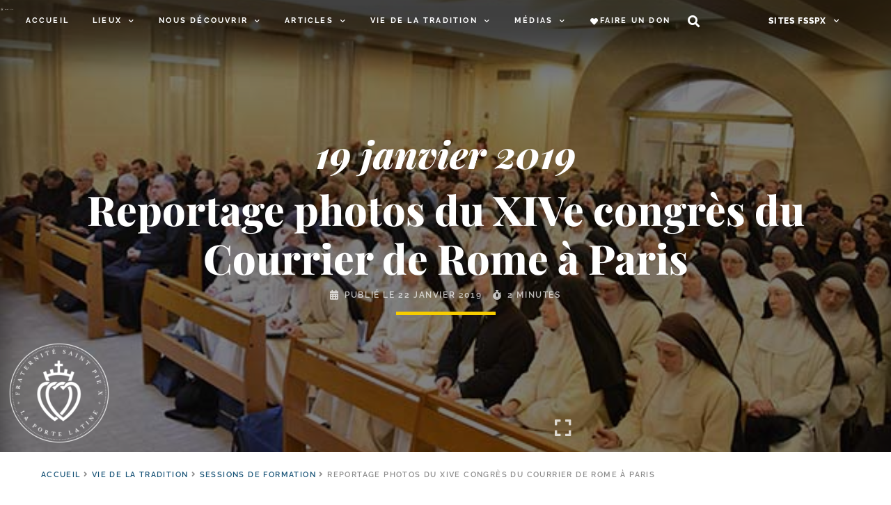

--- FILE ---
content_type: text/html; charset=UTF-8
request_url: https://laportelatine.org/activite/formation2/reportage-photos-du-xiv-congres-du-courrier-de-rome-le-19-janvier-2019-a-paris
body_size: 77914
content:
<!doctype html>
<html lang="fr-FR">
<head>
	<meta charset="UTF-8">
	<meta name="viewport" content="width=device-width, initial-scale=1">
	<link rel="profile" href="https://gmpg.org/xfn/11">
	<meta name='robots' content='index, follow, max-image-preview:large, max-snippet:-1, max-video-preview:-1' />

	<!-- This site is optimized with the Yoast SEO plugin v24.5 - https://yoast.com/wordpress/plugins/seo/ -->
	<title>Reportage photos du XIVe congrès du Courrier de Rome à Paris • 19 janvier 2019 &#8226; LPL</title><style id="perfmatters-used-css">@-webkit-keyframes fpFadeInDown{from{opacity:0;-webkit-transform:translate3d(0,-20px,0);transform:translate3d(0,-20px,0);}to{opacity:1;-webkit-transform:translate3d(0,0,0);transform:translate3d(0,0,0);}}@keyframes fpFadeInDown{from{opacity:0;-webkit-transform:translate3d(0,-20px,0);transform:translate3d(0,-20px,0);}to{opacity:1;-webkit-transform:translate3d(0,0,0);transform:translate3d(0,0,0);}}:where(.wp-block-button__link){box-shadow:none;text-decoration:none;border-radius:9999px;padding:calc(.667em + 2px) calc(1.333em + 2px);}:where(.wp-block-columns.has-background){padding:1.25em 2.375em;}:where(.wp-block-post-comments input[type=submit]){border:none;}.wp-block-embed.alignleft,.wp-block-embed.alignright,.wp-block[data-align=left]>[data-type="core/embed"],.wp-block[data-align=right]>[data-type="core/embed"]{max-width:360px;width:100%;}.wp-block-embed.alignleft .wp-block-embed__wrapper,.wp-block-embed.alignright .wp-block-embed__wrapper,.wp-block[data-align=left]>[data-type="core/embed"] .wp-block-embed__wrapper,.wp-block[data-align=right]>[data-type="core/embed"] .wp-block-embed__wrapper{min-width:280px;}.wp-block-cover .wp-block-embed{min-width:320px;min-height:240px;}.wp-block-embed{overflow-wrap:break-word;}.wp-block-embed figcaption{margin-top:.5em;margin-bottom:1em;}.wp-block-embed iframe{max-width:100%;}.wp-block-embed__wrapper{position:relative;}.wp-embed-responsive .wp-has-aspect-ratio .wp-block-embed__wrapper:before{content:"";display:block;padding-top:50%;}.wp-embed-responsive .wp-has-aspect-ratio iframe{position:absolute;top:0;right:0;bottom:0;left:0;height:100%;width:100%;}.wp-embed-responsive .wp-embed-aspect-21-9 .wp-block-embed__wrapper:before{padding-top:42.85%;}.wp-embed-responsive .wp-embed-aspect-18-9 .wp-block-embed__wrapper:before{padding-top:50%;}.wp-embed-responsive .wp-embed-aspect-16-9 .wp-block-embed__wrapper:before{padding-top:56.25%;}.wp-embed-responsive .wp-embed-aspect-4-3 .wp-block-embed__wrapper:before{padding-top:75%;}.wp-embed-responsive .wp-embed-aspect-1-1 .wp-block-embed__wrapper:before{padding-top:100%;}.wp-embed-responsive .wp-embed-aspect-9-16 .wp-block-embed__wrapper:before{padding-top:177.77%;}.wp-embed-responsive .wp-embed-aspect-1-2 .wp-block-embed__wrapper:before{padding-top:200%;}:where(.wp-block-file__button){border-radius:2em;padding:.5em 1em;}:where(.wp-block-file__button):is(a):active,:where(.wp-block-file__button):is(a):focus,:where(.wp-block-file__button):is(a):hover,:where(.wp-block-file__button):is(a):visited{box-shadow:none;color:#fff;opacity:.85;text-decoration:none;}.blocks-gallery-grid:not(.has-nested-images),.wp-block-gallery:not(.has-nested-images){display:flex;flex-wrap:wrap;list-style-type:none;padding:0;margin:0;}.blocks-gallery-grid:not(.has-nested-images) figcaption,.wp-block-gallery:not(.has-nested-images) figcaption{flex-grow:1;}.blocks-gallery-grid:not(.has-nested-images).alignleft,.blocks-gallery-grid:not(.has-nested-images).alignright,.wp-block-gallery:not(.has-nested-images).alignleft,.wp-block-gallery:not(.has-nested-images).alignright{max-width:420px;width:100%;}figure.wp-block-gallery.has-nested-images{align-items:normal;}.wp-block-gallery.has-nested-images figure.wp-block-image:not(#individual-image){width:calc(50% - var(--wp--style--unstable-gallery-gap,16px) / 2);margin:0;}.wp-block-gallery.has-nested-images figure.wp-block-image{display:flex;flex-grow:1;justify-content:center;position:relative;flex-direction:column;max-width:100%;box-sizing:border-box;}.wp-block-gallery.has-nested-images figure.wp-block-image>a,.wp-block-gallery.has-nested-images figure.wp-block-image>div{margin:0;flex-direction:column;flex-grow:1;}.wp-block-gallery.has-nested-images figure.wp-block-image img{display:block;height:auto;max-width:100% !important;width:auto;}.wp-block-gallery.has-nested-images figure.wp-block-image figcaption{background:linear-gradient(0deg,rgba(0,0,0,.7),rgba(0,0,0,.3) 70%,transparent);bottom:0;color:#fff;font-size:13px;left:0;margin-bottom:0;max-height:60%;overflow:auto;padding:0 8px 8px;position:absolute;text-align:center;width:100%;box-sizing:border-box;}.wp-block-gallery.has-nested-images figure.wp-block-image figcaption img{display:inline;}.wp-block-gallery.has-nested-images figure.wp-block-image figcaption a{color:inherit;}.wp-block-gallery.has-nested-images figcaption{flex-grow:1;flex-basis:100%;text-align:center;}.wp-block-gallery.has-nested-images:not(.is-cropped) figure.wp-block-image:not(#individual-image){margin-top:0;margin-bottom:auto;}.wp-block-gallery.has-nested-images.is-cropped figure.wp-block-image:not(#individual-image){align-self:inherit;}.wp-block-gallery.has-nested-images.is-cropped figure.wp-block-image:not(#individual-image)>a,.wp-block-gallery.has-nested-images.is-cropped figure.wp-block-image:not(#individual-image)>div:not(.components-drop-zone){display:flex;}.wp-block-gallery.has-nested-images.is-cropped figure.wp-block-image:not(#individual-image) a,.wp-block-gallery.has-nested-images.is-cropped figure.wp-block-image:not(#individual-image) img{width:100%;flex:1 0 0%;height:100%;object-fit:cover;}@media (min-width:600px){.wp-block-gallery.has-nested-images.columns-default figure.wp-block-image:not(#individual-image){width:calc(33.33% - var(--wp--style--unstable-gallery-gap,16px) * .66667);}.wp-block-gallery.has-nested-images.columns-default figure.wp-block-image:not(#individual-image):first-child:nth-last-child(2),.wp-block-gallery.has-nested-images.columns-default figure.wp-block-image:not(#individual-image):first-child:nth-last-child(2)~figure.wp-block-image:not(#individual-image){width:calc(50% - var(--wp--style--unstable-gallery-gap,16px) * .5);}.wp-block-gallery.has-nested-images.columns-default figure.wp-block-image:not(#individual-image):first-child:last-child{width:100%;}}.wp-block-gallery.has-nested-images.alignleft,.wp-block-gallery.has-nested-images.alignright{max-width:420px;width:100%;}.wp-block-gallery.has-nested-images.aligncenter{justify-content:center;}.wp-block-image img{height:auto;max-width:100%;vertical-align:bottom;}.wp-block-image.has-custom-border img,.wp-block-image img{box-sizing:border-box;}.wp-block-image.aligncenter{text-align:center;}.wp-block-image.aligncenter,.wp-block-image .aligncenter,.wp-block-image.alignleft,.wp-block-image .alignleft,.wp-block-image.alignright,.wp-block-image .alignright{display:table;}.wp-block-image.aligncenter>figcaption,.wp-block-image .aligncenter>figcaption,.wp-block-image.alignleft>figcaption,.wp-block-image .alignleft>figcaption,.wp-block-image.alignright>figcaption,.wp-block-image .alignright>figcaption{display:table-caption;caption-side:bottom;}.wp-block-image .alignleft{float:left;margin:.5em 1em .5em 0;}.wp-block-image .aligncenter{margin-left:auto;margin-right:auto;}.wp-block-image figcaption{margin-top:.5em;margin-bottom:1em;}.wp-block-image :where(.has-border-color){border-style:solid;}.wp-block-image :where([style*=border-top-color]){border-top-style:solid;}.wp-block-image :where([style*=border-right-color]){border-right-style:solid;}.wp-block-image :where([style*=border-bottom-color]){border-bottom-style:solid;}.wp-block-image :where([style*=border-left-color]){border-left-style:solid;}.wp-block-image :where([style*=border-width]){border-style:solid;}.wp-block-image :where([style*=border-top-width]){border-top-style:solid;}.wp-block-image :where([style*=border-right-width]){border-right-style:solid;}.wp-block-image :where([style*=border-bottom-width]){border-bottom-style:solid;}.wp-block-image :where([style*=border-left-width]){border-left-style:solid;}.wp-block-image figure{margin:0;}ol,ul{box-sizing:border-box;}:where(.wp-block-navigation.has-background .wp-block-navigation-item a:not(.wp-element-button)),:where(.wp-block-navigation.has-background .wp-block-navigation-submenu a:not(.wp-element-button)),:where(.wp-block-navigation .wp-block-navigation__submenu-container .wp-block-navigation-item a:not(.wp-element-button)),:where(.wp-block-navigation .wp-block-navigation__submenu-container .wp-block-navigation-submenu a:not(.wp-element-button)){padding:.5em 1em;}@keyframes overlay-menu__fade-in-animation{0%{opacity:0;transform:translateY(.5em);}to{opacity:1;transform:translateY(0);}}:where(p.has-text-color:not(.has-link-color)) a{color:inherit;}.wp-block-query-title,.wp-block-quote{box-sizing:border-box;}.wp-block-quote{overflow-wrap:break-word;}:where(.wp-block-search__button){border:1px solid #ccc;padding:.375em .625em;}:where(.wp-block-search__button-inside .wp-block-search__inside-wrapper){padding:4px;border:1px solid #949494;}:where(.wp-block-search__button-inside .wp-block-search__inside-wrapper) :where(.wp-block-search__button){padding:.125em .5em;}:root{--wp--preset--font-size--normal:16px;--wp--preset--font-size--huge:42px;}.has-text-align-center{text-align:center;}.aligncenter{clear:both;}.screen-reader-text{border:0;clip:rect(1px,1px,1px,1px);clip-path:inset(50%);height:1px;margin:-1px;overflow:hidden;padding:0;position:absolute;width:1px;word-wrap:normal !important;}.screen-reader-text:focus{background-color:#ddd;clip:auto !important;clip-path:none;color:#444;display:block;font-size:1em;height:auto;left:5px;line-height:normal;padding:15px 23px 14px;text-decoration:none;top:5px;width:auto;z-index:100000;}html :where(.has-border-color){border-style:solid;}html :where([style*=border-top-color]){border-top-style:solid;}html :where([style*=border-right-color]){border-right-style:solid;}html :where([style*=border-bottom-color]){border-bottom-style:solid;}html :where([style*=border-left-color]){border-left-style:solid;}html :where([style*=border-width]){border-style:solid;}html :where([style*=border-top-width]){border-top-style:solid;}html :where([style*=border-right-width]){border-right-style:solid;}html :where([style*=border-bottom-width]){border-bottom-style:solid;}html :where([style*=border-left-width]){border-left-style:solid;}html :where(img[class*=wp-image-]){height:auto;max-width:100%;}figure{margin:0 0 1em;}:root{--wp-admin-theme-color:#007cba;--wp-admin-theme-color--rgb:0,124,186;--wp-admin-theme-color-darker-10:#006ba1;--wp-admin-theme-color-darker-10--rgb:0,107,161;--wp-admin-theme-color-darker-20:#005a87;--wp-admin-theme-color-darker-20--rgb:0,90,135;--wp-admin-border-width-focus:2px;}@media (-webkit-min-device-pixel-ratio:2),(min-resolution:192dpi){:root{--wp-admin-border-width-focus:1.5px;}}@keyframes components-animate__appear-animation{0%{transform:translateY(-2em) scaleY(0) scaleX(0);}to{transform:translateY(0) scaleY(1) scaleX(1);}}@keyframes components-animate__slide-in-animation{to{transform:translateX(0);}}@keyframes components-animate__loading{0%{opacity:.5;}50%{opacity:1;}to{opacity:.5;}}@keyframes components-button__busy-animation{0%{background-position:200px 0;}}[role=region]{position:relative;}@keyframes components-modal__appear-animation{0%{transform:translateY(32px);}to{transform:translateY(0);}}@keyframes components-resizable-box__top-bottom-animation{0%{transform:scaleX(0);opacity:0;}to{transform:scaleX(1);opacity:1;}}@keyframes components-resizable-box__left-right-animation{0%{transform:scaleY(0);opacity:0;}to{transform:scaleY(1);opacity:1;}}@keyframes components-button__appear-animation{0%{transform:scaleY(0);}to{transform:scaleY(1);}}:root{--wp-admin-theme-color:#007cba;--wp-admin-theme-color--rgb:0,124,186;--wp-admin-theme-color-darker-10:#006ba1;--wp-admin-theme-color-darker-10--rgb:0,107,161;--wp-admin-theme-color-darker-20:#005a87;--wp-admin-theme-color-darker-20--rgb:0,90,135;--wp-admin-border-width-focus:2px;}@media (-webkit-min-device-pixel-ratio:2),(min-resolution:192dpi){:root{--wp-admin-border-width-focus:1.5px;}}@keyframes selection-overlay__fade-in-animation{0%{opacity:0;}to{opacity:.4;}}@keyframes block-editor-inserter__toggle__fade-in-animation{0%{opacity:0;}to{opacity:1;}}@keyframes hide-during-dragging{to{position:fixed;transform:translate(9999px,9999px);}}@keyframes loadingpulse{0%{opacity:1;}50%{opacity:0;}to{opacity:1;}}[data-rich-text-script]{display:inline;}[data-rich-text-script]:before{content:"</>";background:#ff0;}:root{--wp-admin-theme-color:#007cba;--wp-admin-theme-color--rgb:0,124,186;--wp-admin-theme-color-darker-10:#006ba1;--wp-admin-theme-color-darker-10--rgb:0,107,161;--wp-admin-theme-color-darker-20:#005a87;--wp-admin-theme-color-darker-20--rgb:0,90,135;--wp-admin-border-width-focus:2px;}@media (-webkit-min-device-pixel-ratio:2),(min-resolution:192dpi){:root{--wp-admin-border-width-focus:1.5px;}}@keyframes nux-pulse{to{background:rgba(0,115,156,0);transform:scale(1);}}:root{--wp-admin-theme-color:#007cba;--wp-admin-theme-color--rgb:0,124,186;--wp-admin-theme-color-darker-10:#006ba1;--wp-admin-theme-color-darker-10--rgb:0,107,161;--wp-admin-theme-color-darker-20:#005a87;--wp-admin-theme-color-darker-20--rgb:0,90,135;--wp-admin-border-width-focus:2px;}@media (-webkit-min-device-pixel-ratio:2),(min-resolution:192dpi){:root{--wp-admin-border-width-focus:1.5px;}}:root{--wp-admin-theme-color:#007cba;--wp-admin-theme-color--rgb:0,124,186;--wp-admin-theme-color-darker-10:#006ba1;--wp-admin-theme-color-darker-10--rgb:0,107,161;--wp-admin-theme-color-darker-20:#005a87;--wp-admin-theme-color-darker-20--rgb:0,90,135;--wp-admin-border-width-focus:2px;}@media (-webkit-min-device-pixel-ratio:2),(min-resolution:192dpi){:root{--wp-admin-border-width-focus:1.5px;}}html{scroll-behavior:smooth;}.alignleft{float:left;margin-right:1rem;}.aligncenter{clear:both;display:block;margin-left:auto;margin-right:auto;}.wp-caption{margin-bottom:1.25rem;max-width:100%;}.wp-caption.alignleft{margin:5px 20px 20px 0;}.wp-caption.alignright{margin:5px 0 20px 20px;}.wp-caption img{display:block;margin-left:auto;margin-right:auto;}.screen-reader-text{clip:rect(1px,1px,1px,1px);height:1px;overflow:hidden;position:absolute !important;width:1px;word-wrap:normal !important;}.screen-reader-text:focus{background-color:#eee;clip:auto !important;-webkit-clip-path:none;clip-path:none;color:#333;display:block;font-size:1rem;height:auto;left:5px;line-height:normal;padding:15px 23px 14px;text-decoration:none;top:5px;width:auto;z-index:100000;}.dialog-close-button{cursor:pointer;position:absolute;margin-top:15px;right:15px;font-size:15px;line-height:1;}.dialog-close-button:not(:hover){opacity:.4;}.elementor-screen-only,.screen-reader-text,.screen-reader-text span,.ui-helper-hidden-accessible{position:absolute;top:-10000em;width:1px;height:1px;margin:-1px;padding:0;overflow:hidden;clip:rect(0,0,0,0);border:0;}.elementor{-webkit-hyphens:manual;hyphens:manual;}.elementor *,.elementor :after,.elementor :before{box-sizing:border-box;}.elementor a{box-shadow:none;text-decoration:none;}.elementor img{height:auto;max-width:100%;border:none;border-radius:0;box-shadow:none;}.elementor .elementor-widget:not(.elementor-widget-text-editor):not(.elementor-widget-theme-post-content) figure{margin:0;}.e-con-inner>.elementor-element.elementor-absolute,.e-con>.elementor-element.elementor-absolute,.elementor-widget-wrap>.elementor-element.elementor-absolute{position:absolute;}.elementor-element{--flex-direction:initial;--flex-wrap:initial;--justify-content:initial;--align-items:initial;--align-content:initial;--gap:initial;--flex-basis:initial;--flex-grow:initial;--flex-shrink:initial;--order:initial;--align-self:initial;flex-basis:var(--flex-basis);flex-grow:var(--flex-grow);flex-shrink:var(--flex-shrink);order:var(--order);align-self:var(--align-self);}.elementor-element.elementor-absolute,.elementor-element.elementor-fixed{z-index:1;}.elementor-element:where(.e-con-full,.elementor-widget){flex-direction:var(--flex-direction);flex-wrap:var(--flex-wrap);justify-content:var(--justify-content);align-items:var(--align-items);align-content:var(--align-content);gap:var(--gap);}.elementor-invisible{visibility:hidden;}.elementor-align-center{text-align:center;}.elementor-align-center .elementor-button{width:auto;}.elementor-align-left{text-align:left;}.elementor-align-left .elementor-button{width:auto;}:root{--page-title-display:block;}@keyframes eicon-spin{0%{transform:rotate(0deg);}to{transform:rotate(359deg);}}.eicon-animation-spin{animation:eicon-spin 2s linear infinite;}.elementor-widget{position:relative;}.elementor-widget:not(:last-child){margin-bottom:20px;}.elementor-widget:not(:last-child).elementor-absolute,.elementor-widget:not(:last-child).elementor-widget__width-auto,.elementor-widget:not(:last-child).elementor-widget__width-initial{margin-bottom:0;}ul.elementor-icon-list-items.elementor-inline-items{display:flex;flex-wrap:wrap;}ul.elementor-icon-list-items.elementor-inline-items .elementor-inline-item{word-break:break-word;}.elementor-grid{display:grid;grid-column-gap:var(--grid-column-gap);grid-row-gap:var(--grid-row-gap);}.elementor-grid .elementor-grid-item{min-width:0;}.elementor-grid-0 .elementor-grid{display:inline-block;width:100%;word-spacing:var(--grid-column-gap);margin-bottom:calc(-1 * var(--grid-row-gap));}.elementor-grid-0 .elementor-grid .elementor-grid-item{display:inline-block;margin-bottom:var(--grid-row-gap);word-break:break-word;}@media (min-width:1025px){#elementor-device-mode:after{content:"desktop";}}@media (min-width:-1px){#elementor-device-mode:after{content:"widescreen";}}@media (max-width:-1px){#elementor-device-mode:after{content:"laptop";content:"tablet_extra";}}@media (max-width:1024px){#elementor-device-mode:after{content:"tablet";}}@media (max-width:-1px){#elementor-device-mode:after{content:"mobile_extra";}}@media (max-width:767px){#elementor-device-mode:after{content:"mobile";}}.e-con{--border-radius:0;--display:flex;--flex-direction:column;--flex-basis:auto;--flex-grow:0;--flex-shrink:1;--container-widget-width:100%;--container-widget-height:initial;--container-widget-flex-grow:0;--container-widget-align-self:initial;--content-width:Min(100%,var(--container-max-width,1140px));--width:100%;--min-height:initial;--height:auto;--text-align:initial;--margin-top:0;--margin-right:0;--margin-bottom:0;--margin-left:0;--padding-top:var(--container-default-padding-top,10px);--padding-right:var(--container-default-padding-right,10px);--padding-bottom:var(--container-default-padding-bottom,10px);--padding-left:var(--container-default-padding-left,10px);--position:relative;--z-index:revert;--overflow:visible;--gap:var(--widgets-spacing,20px);--overlay-mix-blend-mode:initial;--overlay-opacity:1;--overlay-transition:.3s;position:var(--position);flex:var(--flex-grow) var(--flex-shrink) var(--flex-basis);width:var(--width);min-width:0;min-height:var(--min-height);height:var(--height);border-radius:var(--border-radius);margin:var(--margin-top) var(--margin-right) var(--margin-bottom) var(--margin-left);padding-left:var(--padding-left);padding-right:var(--padding-right);z-index:var(--z-index);overflow:var(--overflow);transition:background var(--background-transition,.3s),border var(--border-transition,.3s),box-shadow var(--border-transition,.3s),transform var(--e-con-transform-transition-duration,.4s);}.e-con-full,.e-con>.e-con-inner{flex-direction:var(--flex-direction);text-align:var(--text-align);padding-top:var(--padding-top);padding-bottom:var(--padding-bottom);}.e-con,.e-con>.e-con-inner{display:var(--display);}.e-con-boxed{flex-direction:column;text-align:initial;flex-wrap:nowrap;justify-content:normal;align-items:normal;align-content:normal;gap:initial;}.e-con>.e-con-inner{flex-wrap:var(--flex-wrap);justify-content:var(--justify-content);align-items:var(--align-items);align-content:var(--align-content);gap:var(--gap);width:100%;max-width:var(--content-width);margin:0 auto;padding-inline:0;height:100%;flex-basis:auto;flex-grow:1;flex-shrink:1;align-self:auto;}:is(.elementor-section-wrap,[data-elementor-id])>.e-con{--margin-right:auto;--margin-left:auto;max-width:min(100%,var(--width));}.e-con .elementor-widget.elementor-widget{margin-bottom:0;}.e-con:before,.e-con>.e-con-inner>.elementor-background-slideshow:before,.e-con>.e-con-inner>.elementor-background-video-container:before,.e-con>.elementor-background-slideshow:before,.e-con>.elementor-background-video-container:before,.e-con>.elementor-motion-effects-container>.elementor-motion-effects-layer:before{content:var(--background-overlay);display:block;position:absolute;width:100%;height:100%;left:0;top:0;mix-blend-mode:var(--overlay-mix-blend-mode);opacity:var(--overlay-opacity);transition:var(--overlay-transition,.3s);border-radius:var(--border-radius);}.e-con:before{transition:background var(--overlay-transition,.3s),border-radius var(--border-transition,.3s),opacity var(--overlay-transition,.3s);}.e-con .elementor-widget{min-width:0;}.e-con>.e-con-inner>.elementor-widget>.elementor-widget-container,.e-con>.elementor-widget>.elementor-widget-container{height:100%;}.e-con.e-con>.e-con-inner>.elementor-widget,.elementor.elementor .e-con>.elementor-widget{max-width:100%;}@media (max-width:767px){.e-con{--width:100%;--flex-wrap:wrap;}}.elementor-element .elementor-widget-container{transition:background .3s,border .3s,border-radius .3s,box-shadow .3s,transform var(--e-transform-transition-duration,.4s);}.elementor-button{display:inline-block;line-height:1;background-color:#818a91;font-size:15px;padding:12px 24px;border-radius:3px;color:#fff;fill:#fff;text-align:center;transition:all .3s;}.elementor-button:focus,.elementor-button:hover,.elementor-button:visited{color:#fff;}.elementor-button-content-wrapper{display:flex;justify-content:center;}.elementor-button-icon{flex-grow:0;order:5;}.elementor-button-icon svg{width:1em;height:auto;}.elementor-button-text{flex-grow:1;order:10;display:inline-block;}.elementor-button.elementor-size-xs{font-size:13px;padding:10px 20px;border-radius:2px;}.elementor-button .elementor-align-icon-left{margin-right:5px;order:5;}.elementor-button span{text-decoration:inherit;}.elementor-icon{display:inline-block;line-height:1;transition:all .3s;color:#818a91;font-size:50px;text-align:center;}.elementor-icon:hover{color:#818a91;}.elementor-icon i,.elementor-icon svg{width:1em;height:1em;position:relative;display:block;}.elementor-icon i:before,.elementor-icon svg:before{position:absolute;left:50%;transform:translateX(-50%);}.swiper-container{margin-left:auto;margin-right:auto;position:relative;overflow:hidden;z-index:1;}.swiper-container .swiper-slide figure{line-height:0;}.swiper-wrapper{position:relative;width:100%;height:100%;z-index:1;display:flex;transition-property:transform;box-sizing:content-box;}.swiper-container-android .swiper-slide,.swiper-wrapper{transform:translateZ(0);}.swiper-slide{flex-shrink:0;width:100%;height:100%;position:relative;}.swiper-button-next,.swiper-button-prev{position:absolute;top:50%;width:27px;height:44px;margin-top:-22px;z-index:10;cursor:pointer;background-size:27px 44px;background:no-repeat 50%;}.swiper-button-prev,.swiper-container-rtl .swiper-button-next{background-image:url("data:image/svg+xml;charset=utf-8,%3Csvg xmlns=\'http://www.w3.org/2000/svg\' viewBox=\'0 0 27 44\'%3E%3Cpath d=\'M0 22L22 0l2.1 2.1L4.2 22l19.9 19.9L22 44 0 22z\' fill=\'%23007aff\'/%3E%3C/svg%3E");left:10px;right:auto;}.swiper-button-next,.swiper-container-rtl .swiper-button-prev{background-image:url("data:image/svg+xml;charset=utf-8,%3Csvg xmlns=\'http://www.w3.org/2000/svg\' viewBox=\'0 0 27 44\'%3E%3Cpath d=\'M27 22L5 44l-2.1-2.1L22.8 22 2.9 2.1 5 0l22 22z\' fill=\'%23007aff\'/%3E%3C/svg%3E");right:10px;left:auto;}.swiper-scrollbar{border-radius:10px;position:relative;-ms-touch-action:none;background:rgba(0,0,0,.1);}.swiper-container-horizontal>.swiper-scrollbar{position:absolute;left:1%;bottom:3px;z-index:50;height:5px;width:98%;}@keyframes swiper-preloader-spin{to{transform:rotate(1 turn);}}#left-area ul.elementor-icon-list-items,.elementor-edit-area .elementor-element ul.elementor-icon-list-items,.elementor .elementor-element ul.elementor-icon-list-items{padding:0;}@media (max-width:767px){.elementor .elementor-hidden-mobile,.elementor .elementor-hidden-phone{display:none;}}@media (min-width:768px) and (max-width:1024px){.elementor .elementor-hidden-tablet{display:none;}}@media (min-width:1025px) and (max-width:99999px){.elementor .elementor-hidden-desktop{display:none;}}@font-face{font-display:swap;font-family:eicons;src:url("https://laportelatine.org/wp-content/cache/min/1/wp-content/plugins/elementor/assets/lib/eicons/css/../../../../../../../../../../plugins/elementor/assets/lib/eicons/fonts/eicons.eot?5.17.0");src:url("https://laportelatine.org/wp-content/cache/min/1/wp-content/plugins/elementor/assets/lib/eicons/css/../../../../../../../../../../plugins/elementor/assets/lib/eicons/fonts/eicons.eot?5.17.0#iefix") format("embedded-opentype"),url("https://laportelatine.org/wp-content/cache/min/1/wp-content/plugins/elementor/assets/lib/eicons/css/../../../../../../../../../../plugins/elementor/assets/lib/eicons/fonts/eicons.woff2?5.17.0") format("woff2"),url("https://laportelatine.org/wp-content/cache/min/1/wp-content/plugins/elementor/assets/lib/eicons/css/../../../../../../../../../../plugins/elementor/assets/lib/eicons/fonts/eicons.woff?5.17.0") format("woff"),url("https://laportelatine.org/wp-content/cache/min/1/wp-content/plugins/elementor/assets/lib/eicons/css/../../../../../../../../../../plugins/elementor/assets/lib/eicons/fonts/eicons.ttf?5.17.0") format("truetype"),url("https://laportelatine.org/wp-content/cache/min/1/wp-content/plugins/elementor/assets/lib/eicons/css/../../../../../../../../../../plugins/elementor/assets/lib/eicons/fonts/eicons.svg?5.17.0#eicon") format("svg");font-weight:400;font-style:normal;}[class*=" eicon-"],[class^=eicon]{display:inline-block;font-family:eicons;font-size:inherit;font-weight:400;font-style:normal;font-variant:normal;line-height:1;text-rendering:auto;-webkit-font-smoothing:antialiased;-moz-osx-font-smoothing:grayscale;}@keyframes a{0%{transform:rotate(0deg);}to{transform:rotate(359deg);}}.eicon-animation-spin{animation:a 2s infinite linear;}.eicon-menu-bar:before{content:"";}.eicon-close:before{content:"";}.eicon-loading:before{content:"";}.elementor-location-footer:before,.elementor-location-header:before{content:"";display:table;clear:both;}[data-elementor-type=popup] .elementor-section-wrap:not(:empty)+#elementor-add-new-section,[data-elementor-type=popup]:not(.elementor-edit-area){display:none;}.fa,.fab,.fad,.fal,.far,.fas{-moz-osx-font-smoothing:grayscale;-webkit-font-smoothing:antialiased;display:inline-block;font-style:normal;font-variant:normal;text-rendering:auto;line-height:1;}.fa-fw{text-align:center;width:1.25em;}@-webkit-keyframes fa-spin{0%{-webkit-transform:rotate(0deg);transform:rotate(0deg);}to{-webkit-transform:rotate(1 turn);transform:rotate(1 turn);}}@keyframes fa-spin{0%{-webkit-transform:rotate(0deg);transform:rotate(0deg);}to{-webkit-transform:rotate(1 turn);transform:rotate(1 turn);}}.fa-angle-right:before{content:"";}.fa-calendar-alt:before{content:"";}.fa-chevron-down:before{content:"";}.fa-chevron-up:before{content:"";}.fa-envelope:before{content:"";}.fa-expand:before{content:"";}.fa-facebook:before{content:"";}.fa-fax:before{content:"";}.fa-file-pdf:before{content:"";}.fa-heart:before{content:"";}.fa-phone:before{content:"";}.fa-print:before{content:"";}.fa-search:before{content:"";}.fa-stopwatch:before{content:"";}.fa-telegram:before{content:"";}.fa-twitter:before{content:"";}.fa-whatsapp:before{content:"";}@font-face{font-family:"Font Awesome 5 Brands";font-style:normal;font-weight:400;font-display:swap;src:url("https://laportelatine.org/wp-content/cache/min/1/wp-content/plugins/elementor/assets/lib/font-awesome/css/../../../../../../../../../../plugins/elementor/assets/lib/font-awesome/webfonts/fa-brands-400.eot");src:url("https://laportelatine.org/wp-content/cache/min/1/wp-content/plugins/elementor/assets/lib/font-awesome/css/../../../../../../../../../../plugins/elementor/assets/lib/font-awesome/webfonts/fa-brands-400.eot?#iefix") format("embedded-opentype"),url("https://laportelatine.org/wp-content/cache/min/1/wp-content/plugins/elementor/assets/lib/font-awesome/css/../../../../../../../../../../plugins/elementor/assets/lib/font-awesome/webfonts/fa-brands-400.woff2") format("woff2"),url("https://laportelatine.org/wp-content/cache/min/1/wp-content/plugins/elementor/assets/lib/font-awesome/css/../../../../../../../../../../plugins/elementor/assets/lib/font-awesome/webfonts/fa-brands-400.woff") format("woff"),url("https://laportelatine.org/wp-content/cache/min/1/wp-content/plugins/elementor/assets/lib/font-awesome/css/../../../../../../../../../../plugins/elementor/assets/lib/font-awesome/webfonts/fa-brands-400.ttf") format("truetype"),url("https://laportelatine.org/wp-content/cache/min/1/wp-content/plugins/elementor/assets/lib/font-awesome/css/../../../../../../../../../../plugins/elementor/assets/lib/font-awesome/webfonts/fa-brands-400.svg#fontawesome") format("svg");}.fab{font-family:"Font Awesome 5 Brands";}@font-face{font-family:"Font Awesome 5 Free";font-style:normal;font-weight:400;font-display:swap;src:url("https://laportelatine.org/wp-content/cache/min/1/wp-content/plugins/elementor/assets/lib/font-awesome/css/../../../../../../../../../../plugins/elementor/assets/lib/font-awesome/webfonts/fa-regular-400.eot");src:url("https://laportelatine.org/wp-content/cache/min/1/wp-content/plugins/elementor/assets/lib/font-awesome/css/../../../../../../../../../../plugins/elementor/assets/lib/font-awesome/webfonts/fa-regular-400.eot?#iefix") format("embedded-opentype"),url("https://laportelatine.org/wp-content/cache/min/1/wp-content/plugins/elementor/assets/lib/font-awesome/css/../../../../../../../../../../plugins/elementor/assets/lib/font-awesome/webfonts/fa-regular-400.woff2") format("woff2"),url("https://laportelatine.org/wp-content/cache/min/1/wp-content/plugins/elementor/assets/lib/font-awesome/css/../../../../../../../../../../plugins/elementor/assets/lib/font-awesome/webfonts/fa-regular-400.woff") format("woff"),url("https://laportelatine.org/wp-content/cache/min/1/wp-content/plugins/elementor/assets/lib/font-awesome/css/../../../../../../../../../../plugins/elementor/assets/lib/font-awesome/webfonts/fa-regular-400.ttf") format("truetype"),url("https://laportelatine.org/wp-content/cache/min/1/wp-content/plugins/elementor/assets/lib/font-awesome/css/../../../../../../../../../../plugins/elementor/assets/lib/font-awesome/webfonts/fa-regular-400.svg#fontawesome") format("svg");}.fab,.far{font-weight:400;}@font-face{font-family:"Font Awesome 5 Free";font-style:normal;font-weight:900;font-display:swap;src:url("https://laportelatine.org/wp-content/cache/min/1/wp-content/plugins/elementor/assets/lib/font-awesome/css/../../../../../../../../../../plugins/elementor/assets/lib/font-awesome/webfonts/fa-solid-900.eot");src:url("https://laportelatine.org/wp-content/cache/min/1/wp-content/plugins/elementor/assets/lib/font-awesome/css/../../../../../../../../../../plugins/elementor/assets/lib/font-awesome/webfonts/fa-solid-900.eot?#iefix") format("embedded-opentype"),url("https://laportelatine.org/wp-content/cache/min/1/wp-content/plugins/elementor/assets/lib/font-awesome/css/../../../../../../../../../../plugins/elementor/assets/lib/font-awesome/webfonts/fa-solid-900.woff2") format("woff2"),url("https://laportelatine.org/wp-content/cache/min/1/wp-content/plugins/elementor/assets/lib/font-awesome/css/../../../../../../../../../../plugins/elementor/assets/lib/font-awesome/webfonts/fa-solid-900.woff") format("woff"),url("https://laportelatine.org/wp-content/cache/min/1/wp-content/plugins/elementor/assets/lib/font-awesome/css/../../../../../../../../../../plugins/elementor/assets/lib/font-awesome/webfonts/fa-solid-900.ttf") format("truetype"),url("https://laportelatine.org/wp-content/cache/min/1/wp-content/plugins/elementor/assets/lib/font-awesome/css/../../../../../../../../../../plugins/elementor/assets/lib/font-awesome/webfonts/fa-solid-900.svg#fontawesome") format("svg");}.fa,.far,.fas{font-family:"Font Awesome 5 Free";}.fa,.fas{font-weight:900;}@font-face{font-display:swap;font-family:"Playfair Display";font-style:normal;font-weight:400;src:url("/wp-content/themes/lpl/assets/fonts/playfair-display-v28-latin-regular.eot");src:local(""),url("/wp-content/themes/lpl/assets/fonts/playfair-display-v28-latin-regular.eot?#iefix") format("embedded-opentype"),url("/wp-content/themes/lpl/assets/fonts/playfair-display-v28-latin-regular.woff2") format("woff2"),url("/wp-content/themes/lpl/assets/fonts/playfair-display-v28-latin-regular.woff") format("woff"),url("/wp-content/themes/lpl/assets/fonts/playfair-display-v28-latin-regular.ttf") format("truetype"),url("/wp-content/themes/lpl/assets/fonts/playfair-display-v28-latin-regular.svg#PlayfairDisplay") format("svg");}@font-face{font-display:swap;font-family:"Playfair Display";font-style:normal;font-weight:600;src:url("/wp-content/themes/lpl/assets/fonts/playfair-display-v28-latin-600.eot");src:local(""),url("/wp-content/themes/lpl/assets/fonts/playfair-display-v28-latin-600.eot?#iefix") format("embedded-opentype"),url("/wp-content/themes/lpl/assets/fonts/playfair-display-v28-latin-600.woff2") format("woff2"),url("/wp-content/themes/lpl/assets/fonts/playfair-display-v28-latin-600.woff") format("woff"),url("/wp-content/themes/lpl/assets/fonts/playfair-display-v28-latin-600.ttf") format("truetype"),url("/wp-content/themes/lpl/assets/fonts/playfair-display-v28-latin-600.svg#PlayfairDisplay") format("svg");}@font-face{font-display:swap;font-family:"Playfair Display";font-style:normal;font-weight:500;src:url("/wp-content/themes/lpl/assets/fonts/playfair-display-v28-latin-500.eot");src:local(""),url("/wp-content/themes/lpl/assets/fonts/playfair-display-v28-latin-500.eot?#iefix") format("embedded-opentype"),url("/wp-content/themes/lpl/assets/fonts/playfair-display-v28-latin-500.woff2") format("woff2"),url("/wp-content/themes/lpl/assets/fonts/playfair-display-v28-latin-500.woff") format("woff"),url("/wp-content/themes/lpl/assets/fonts/playfair-display-v28-latin-500.ttf") format("truetype"),url("/wp-content/themes/lpl/assets/fonts/playfair-display-v28-latin-500.svg#PlayfairDisplay") format("svg");}@font-face{font-display:swap;font-family:"Playfair Display";font-style:normal;font-weight:700;src:url("/wp-content/themes/lpl/assets/fonts/playfair-display-v28-latin-700.eot");src:local(""),url("/wp-content/themes/lpl/assets/fonts/playfair-display-v28-latin-700.eot?#iefix") format("embedded-opentype"),url("/wp-content/themes/lpl/assets/fonts/playfair-display-v28-latin-700.woff2") format("woff2"),url("/wp-content/themes/lpl/assets/fonts/playfair-display-v28-latin-700.woff") format("woff"),url("/wp-content/themes/lpl/assets/fonts/playfair-display-v28-latin-700.ttf") format("truetype"),url("/wp-content/themes/lpl/assets/fonts/playfair-display-v28-latin-700.svg#PlayfairDisplay") format("svg");}@font-face{font-display:swap;font-family:"Playfair Display";font-style:normal;font-weight:800;src:url("/wp-content/themes/lpl/assets/fonts/playfair-display-v28-latin-800.eot");src:local(""),url("/wp-content/themes/lpl/assets/fonts/playfair-display-v28-latin-800.eot?#iefix") format("embedded-opentype"),url("/wp-content/themes/lpl/assets/fonts/playfair-display-v28-latin-800.woff2") format("woff2"),url("/wp-content/themes/lpl/assets/fonts/playfair-display-v28-latin-800.woff") format("woff"),url("/wp-content/themes/lpl/assets/fonts/playfair-display-v28-latin-800.ttf") format("truetype"),url("/wp-content/themes/lpl/assets/fonts/playfair-display-v28-latin-800.svg#PlayfairDisplay") format("svg");}@font-face{font-display:swap;font-family:"Playfair Display";font-style:normal;font-weight:900;src:url("/wp-content/themes/lpl/assets/fonts/playfair-display-v28-latin-900.eot");src:local(""),url("/wp-content/themes/lpl/assets/fonts/playfair-display-v28-latin-900.eot?#iefix") format("embedded-opentype"),url("/wp-content/themes/lpl/assets/fonts/playfair-display-v28-latin-900.woff2") format("woff2"),url("/wp-content/themes/lpl/assets/fonts/playfair-display-v28-latin-900.woff") format("woff"),url("/wp-content/themes/lpl/assets/fonts/playfair-display-v28-latin-900.ttf") format("truetype"),url("/wp-content/themes/lpl/assets/fonts/playfair-display-v28-latin-900.svg#PlayfairDisplay") format("svg");}@font-face{font-display:swap;font-family:"Playfair Display";font-style:italic;font-weight:400;src:url("/wp-content/themes/lpl/assets/fonts/playfair-display-v28-latin-italic.eot");src:local(""),url("/wp-content/themes/lpl/assets/fonts/playfair-display-v28-latin-italic.eot?#iefix") format("embedded-opentype"),url("/wp-content/themes/lpl/assets/fonts/playfair-display-v28-latin-italic.woff2") format("woff2"),url("/wp-content/themes/lpl/assets/fonts/playfair-display-v28-latin-italic.woff") format("woff"),url("/wp-content/themes/lpl/assets/fonts/playfair-display-v28-latin-italic.ttf") format("truetype"),url("/wp-content/themes/lpl/assets/fonts/playfair-display-v28-latin-italic.svg#PlayfairDisplay") format("svg");}@font-face{font-display:swap;font-family:"Playfair Display";font-style:italic;font-weight:500;src:url("/wp-content/themes/lpl/assets/fonts/playfair-display-v28-latin-500italic.eot");src:local(""),url("/wp-content/themes/lpl/assets/fonts/playfair-display-v28-latin-500italic.eot?#iefix") format("embedded-opentype"),url("/wp-content/themes/lpl/assets/fonts/playfair-display-v28-latin-500italic.woff2") format("woff2"),url("/wp-content/themes/lpl/assets/fonts/playfair-display-v28-latin-500italic.woff") format("woff"),url("/wp-content/themes/lpl/assets/fonts/playfair-display-v28-latin-500italic.ttf") format("truetype"),url("/wp-content/themes/lpl/assets/fonts/playfair-display-v28-latin-500italic.svg#PlayfairDisplay") format("svg");}@font-face{font-display:swap;font-family:"Playfair Display";font-style:italic;font-weight:700;src:url("/wp-content/themes/lpl/assets/fonts/playfair-display-v28-latin-700italic.eot");src:local(""),url("/wp-content/themes/lpl/assets/fonts/playfair-display-v28-latin-700italic.eot?#iefix") format("embedded-opentype"),url("/wp-content/themes/lpl/assets/fonts/playfair-display-v28-latin-700italic.woff2") format("woff2"),url("/wp-content/themes/lpl/assets/fonts/playfair-display-v28-latin-700italic.woff") format("woff"),url("/wp-content/themes/lpl/assets/fonts/playfair-display-v28-latin-700italic.ttf") format("truetype"),url("/wp-content/themes/lpl/assets/fonts/playfair-display-v28-latin-700italic.svg#PlayfairDisplay") format("svg");}@font-face{font-display:swap;font-family:"Playfair Display";font-style:italic;font-weight:600;src:url("/wp-content/themes/lpl/assets/fonts/playfair-display-v28-latin-600italic.eot");src:local(""),url("/wp-content/themes/lpl/assets/fonts/playfair-display-v28-latin-600italic.eot?#iefix") format("embedded-opentype"),url("/wp-content/themes/lpl/assets/fonts/playfair-display-v28-latin-600italic.woff2") format("woff2"),url("/wp-content/themes/lpl/assets/fonts/playfair-display-v28-latin-600italic.woff") format("woff"),url("/wp-content/themes/lpl/assets/fonts/playfair-display-v28-latin-600italic.ttf") format("truetype"),url("/wp-content/themes/lpl/assets/fonts/playfair-display-v28-latin-600italic.svg#PlayfairDisplay") format("svg");}@font-face{font-display:swap;font-family:"Playfair Display";font-style:italic;font-weight:800;src:url("/wp-content/themes/lpl/assets/fonts/playfair-display-v28-latin-800italic.eot");src:local(""),url("/wp-content/themes/lpl/assets/fonts/playfair-display-v28-latin-800italic.eot?#iefix") format("embedded-opentype"),url("/wp-content/themes/lpl/assets/fonts/playfair-display-v28-latin-800italic.woff2") format("woff2"),url("/wp-content/themes/lpl/assets/fonts/playfair-display-v28-latin-800italic.woff") format("woff"),url("/wp-content/themes/lpl/assets/fonts/playfair-display-v28-latin-800italic.ttf") format("truetype"),url("/wp-content/themes/lpl/assets/fonts/playfair-display-v28-latin-800italic.svg#PlayfairDisplay") format("svg");}@font-face{font-display:swap;font-family:"Playfair Display";font-style:italic;font-weight:900;src:url("/wp-content/themes/lpl/assets/fonts/playfair-display-v28-latin-900italic.eot");src:local(""),url("/wp-content/themes/lpl/assets/fonts/playfair-display-v28-latin-900italic.eot?#iefix") format("embedded-opentype"),url("/wp-content/themes/lpl/assets/fonts/playfair-display-v28-latin-900italic.woff2") format("woff2"),url("/wp-content/themes/lpl/assets/fonts/playfair-display-v28-latin-900italic.woff") format("woff"),url("/wp-content/themes/lpl/assets/fonts/playfair-display-v28-latin-900italic.ttf") format("truetype"),url("/wp-content/themes/lpl/assets/fonts/playfair-display-v28-latin-900italic.svg#PlayfairDisplay") format("svg");}@font-face{font-display:swap;font-family:"Raleway";font-style:normal;font-weight:400;src:url("/wp-content/themes/lpl/assets/fonts/raleway-v26-latin-regular.eot");src:local(""),url("/wp-content/themes/lpl/assets/fonts/raleway-v26-latin-regular.eot?#iefix") format("embedded-opentype"),url("/wp-content/themes/lpl/assets/fonts/raleway-v26-latin-regular.woff2") format("woff2"),url("/wp-content/themes/lpl/assets/fonts/raleway-v26-latin-regular.woff") format("woff"),url("/wp-content/themes/lpl/assets/fonts/raleway-v26-latin-regular.ttf") format("truetype"),url("/wp-content/themes/lpl/assets/fonts/raleway-v26-latin-regular.svg#Raleway") format("svg");}@font-face{font-display:swap;font-family:"Raleway";font-style:normal;font-weight:500;src:url("/wp-content/themes/lpl/assets/fonts/raleway-v26-latin-500.eot");src:local(""),url("/wp-content/themes/lpl/assets/fonts/raleway-v26-latin-500.eot?#iefix") format("embedded-opentype"),url("/wp-content/themes/lpl/assets/fonts/raleway-v26-latin-500.woff2") format("woff2"),url("/wp-content/themes/lpl/assets/fonts/raleway-v26-latin-500.woff") format("woff"),url("/wp-content/themes/lpl/assets/fonts/raleway-v26-latin-500.ttf") format("truetype"),url("/wp-content/themes/lpl/assets/fonts/raleway-v26-latin-500.svg#Raleway") format("svg");}@font-face{font-display:swap;font-family:"Raleway";font-style:normal;font-weight:600;src:url("/wp-content/themes/lpl/assets/fonts/raleway-v26-latin-600.eot");src:local(""),url("/wp-content/themes/lpl/assets/fonts/raleway-v26-latin-600.eot?#iefix") format("embedded-opentype"),url("/wp-content/themes/lpl/assets/fonts/raleway-v26-latin-600.woff2") format("woff2"),url("/wp-content/themes/lpl/assets/fonts/raleway-v26-latin-600.woff") format("woff"),url("/wp-content/themes/lpl/assets/fonts/raleway-v26-latin-600.ttf") format("truetype"),url("/wp-content/themes/lpl/assets/fonts/raleway-v26-latin-600.svg#Raleway") format("svg");}@font-face{font-display:swap;font-family:"Raleway";font-style:normal;font-weight:700;src:url("/wp-content/themes/lpl/assets/fonts/raleway-v26-latin-700.eot");src:local(""),url("/wp-content/themes/lpl/assets/fonts/raleway-v26-latin-700.eot?#iefix") format("embedded-opentype"),url("/wp-content/themes/lpl/assets/fonts/raleway-v26-latin-700.woff2") format("woff2"),url("/wp-content/themes/lpl/assets/fonts/raleway-v26-latin-700.woff") format("woff"),url("/wp-content/themes/lpl/assets/fonts/raleway-v26-latin-700.ttf") format("truetype"),url("/wp-content/themes/lpl/assets/fonts/raleway-v26-latin-700.svg#Raleway") format("svg");}@font-face{font-display:swap;font-family:"Raleway";font-style:normal;font-weight:800;src:url("/wp-content/themes/lpl/assets/fonts/raleway-v26-latin-800.eot");src:local(""),url("/wp-content/themes/lpl/assets/fonts/raleway-v26-latin-800.eot?#iefix") format("embedded-opentype"),url("/wp-content/themes/lpl/assets/fonts/raleway-v26-latin-800.woff2") format("woff2"),url("/wp-content/themes/lpl/assets/fonts/raleway-v26-latin-800.woff") format("woff"),url("/wp-content/themes/lpl/assets/fonts/raleway-v26-latin-800.ttf") format("truetype"),url("/wp-content/themes/lpl/assets/fonts/raleway-v26-latin-800.svg#Raleway") format("svg");}@font-face{font-display:swap;font-family:"Raleway";font-style:normal;font-weight:900;src:url("/wp-content/themes/lpl/assets/fonts/raleway-v26-latin-900.eot");src:local(""),url("/wp-content/themes/lpl/assets/fonts/raleway-v26-latin-900.eot?#iefix") format("embedded-opentype"),url("/wp-content/themes/lpl/assets/fonts/raleway-v26-latin-900.woff2") format("woff2"),url("/wp-content/themes/lpl/assets/fonts/raleway-v26-latin-900.woff") format("woff"),url("/wp-content/themes/lpl/assets/fonts/raleway-v26-latin-900.ttf") format("truetype"),url("/wp-content/themes/lpl/assets/fonts/raleway-v26-latin-900.svg#Raleway") format("svg");}@font-face{font-display:swap;font-family:"Raleway";font-style:italic;font-weight:400;src:url("/wp-content/themes/lpl/assets/fonts/raleway-v26-latin-italic.eot");src:local(""),url("/wp-content/themes/lpl/assets/fonts/raleway-v26-latin-italic.eot?#iefix") format("embedded-opentype"),url("/wp-content/themes/lpl/assets/fonts/raleway-v26-latin-italic.woff2") format("woff2"),url("/wp-content/themes/lpl/assets/fonts/raleway-v26-latin-italic.woff") format("woff"),url("/wp-content/themes/lpl/assets/fonts/raleway-v26-latin-italic.ttf") format("truetype"),url("/wp-content/themes/lpl/assets/fonts/raleway-v26-latin-italic.svg#Raleway") format("svg");}@font-face{font-display:swap;font-family:"Raleway";font-style:italic;font-weight:500;src:url("/wp-content/themes/lpl/assets/fonts/raleway-v26-latin-500italic.eot");src:local(""),url("/wp-content/themes/lpl/assets/fonts/raleway-v26-latin-500italic.eot?#iefix") format("embedded-opentype"),url("/wp-content/themes/lpl/assets/fonts/raleway-v26-latin-500italic.woff2") format("woff2"),url("/wp-content/themes/lpl/assets/fonts/raleway-v26-latin-500italic.woff") format("woff"),url("/wp-content/themes/lpl/assets/fonts/raleway-v26-latin-500italic.ttf") format("truetype"),url("/wp-content/themes/lpl/assets/fonts/raleway-v26-latin-500italic.svg#Raleway") format("svg");}@font-face{font-display:swap;font-family:"Raleway";font-style:italic;font-weight:600;src:url("/wp-content/themes/lpl/assets/fonts/raleway-v26-latin-600italic.eot");src:local(""),url("/wp-content/themes/lpl/assets/fonts/raleway-v26-latin-600italic.eot?#iefix") format("embedded-opentype"),url("/wp-content/themes/lpl/assets/fonts/raleway-v26-latin-600italic.woff2") format("woff2"),url("/wp-content/themes/lpl/assets/fonts/raleway-v26-latin-600italic.woff") format("woff"),url("/wp-content/themes/lpl/assets/fonts/raleway-v26-latin-600italic.ttf") format("truetype"),url("/wp-content/themes/lpl/assets/fonts/raleway-v26-latin-600italic.svg#Raleway") format("svg");}@font-face{font-display:swap;font-family:"Raleway";font-style:italic;font-weight:700;src:url("/wp-content/themes/lpl/assets/fonts/raleway-v26-latin-700italic.eot");src:local(""),url("/wp-content/themes/lpl/assets/fonts/raleway-v26-latin-700italic.eot?#iefix") format("embedded-opentype"),url("/wp-content/themes/lpl/assets/fonts/raleway-v26-latin-700italic.woff2") format("woff2"),url("/wp-content/themes/lpl/assets/fonts/raleway-v26-latin-700italic.woff") format("woff"),url("/wp-content/themes/lpl/assets/fonts/raleway-v26-latin-700italic.ttf") format("truetype"),url("/wp-content/themes/lpl/assets/fonts/raleway-v26-latin-700italic.svg#Raleway") format("svg");}@font-face{font-display:swap;font-family:"Raleway";font-style:italic;font-weight:800;src:url("/wp-content/themes/lpl/assets/fonts/raleway-v26-latin-800italic.eot");src:local(""),url("/wp-content/themes/lpl/assets/fonts/raleway-v26-latin-800italic.eot?#iefix") format("embedded-opentype"),url("/wp-content/themes/lpl/assets/fonts/raleway-v26-latin-800italic.woff2") format("woff2"),url("/wp-content/themes/lpl/assets/fonts/raleway-v26-latin-800italic.woff") format("woff"),url("/wp-content/themes/lpl/assets/fonts/raleway-v26-latin-800italic.ttf") format("truetype"),url("/wp-content/themes/lpl/assets/fonts/raleway-v26-latin-800italic.svg#Raleway") format("svg");}@font-face{font-display:swap;font-family:"Raleway";font-style:italic;font-weight:900;src:url("/wp-content/themes/lpl/assets/fonts/raleway-v26-latin-900italic.eot");src:local(""),url("/wp-content/themes/lpl/assets/fonts/raleway-v26-latin-900italic.eot?#iefix") format("embedded-opentype"),url("/wp-content/themes/lpl/assets/fonts/raleway-v26-latin-900italic.woff2") format("woff2"),url("/wp-content/themes/lpl/assets/fonts/raleway-v26-latin-900italic.woff") format("woff"),url("/wp-content/themes/lpl/assets/fonts/raleway-v26-latin-900italic.ttf") format("truetype"),url("/wp-content/themes/lpl/assets/fonts/raleway-v26-latin-900italic.svg#Raleway") format("svg");}html{line-height:1.15;-webkit-text-size-adjust:100%;}*,*::before,*::after{box-sizing:border-box;}body{margin:0;font-size:1rem;font-weight:500;line-height:1.2;color:#333;background-color:#fff;-webkit-font-smoothing:antialiased;-moz-osx-font-smoothing:grayscale;}h1,h2,h3,h4,h5,h6{margin-top:.5rem;margin-bottom:1rem;font-family:inherit;font-weight:500;line-height:1.2;color:inherit;}h1{font-size:2.5rem;}h2{font-size:2rem;}h3{font-size:1.75rem;}h4{font-size:1.5rem;}h5{font-size:1.25rem;}p{margin-top:0;margin-bottom:0;}a{background-color:transparent;text-decoration:none;color:#0170b9;}a:hover,a:active{color:#3a3a3a;}a:not([href]):not([tabindex]){color:inherit;text-decoration:none;}a:not([href]):not([tabindex]):hover,a:not([href]):not([tabindex]):focus{color:inherit;text-decoration:none;}a:not([href]):not([tabindex]):focus{outline:0;}b,strong{font-weight:bolder;}sub,sup{font-size:75% !important;line-height:100%;text-transform:none !important;font-variant:none !important;position:relative;vertical-align:baseline;}sup{top:-.5em;}img{border-style:none;height:auto;max-width:100%;}figcaption{font-size:16px;color:#333;line-height:1.4;font-style:italic;font-weight:400;}[hidden]{display:none;}@media print{*,*:before,*:after{background:transparent !important;color:#000 !important;-webkit-box-shadow:none !important;box-shadow:none !important;text-shadow:none !important;}a,a:visited{text-decoration:underline;}a[href]:after{content:" (" attr(href) ")";}a[href^="#"]:after,a[href^="javascript:"]:after{content:"";}pre,blockquote{page-break-inside:avoid;border:1px solid #ccc;}tr,img{page-break-inside:avoid;}p,h2,h3{orphans:3;widows:3;}h2,h3{page-break-after:avoid;}}button,input,optgroup,select,textarea{font-family:inherit;font-size:1rem;line-height:1.5;margin:0;}input[type="text"],input[type="date"],input[type="email"],input[type="number"],input[type="password"],input[type="search"],input[type="tel"],input[type="url"],select,textarea{width:100%;border:solid 1px #666;border-radius:3px;padding:.5rem 1rem;transition:all .3s;}input[type="text"]:focus,input[type="date"]:focus,input[type="email"]:focus,input[type="number"]:focus,input[type="password"]:focus,input[type="search"]:focus,input[type="tel"]:focus,input[type="url"]:focus,select:focus,textarea:focus{border-color:#333;outline:0 none;}button,input{overflow:visible;}button,[type="button"],[type="reset"],[type="submit"]{width:auto;-webkit-appearance:button;}button::-moz-focus-inner,[type="button"]::-moz-focus-inner,[type="reset"]::-moz-focus-inner,[type="submit"]::-moz-focus-inner{border-style:none;padding:0;}button:-moz-focusring,[type="button"]:-moz-focusring,[type="reset"]:-moz-focusring,[type="submit"]:-moz-focusring{outline:1px dotted ButtonText;}button,[type="submit"],[type="button"]{display:inline-block;font-weight:400;color:#175377;text-align:center;white-space:nowrap;user-select:none;background-color:transparent;border:1px solid #175377;padding:.5rem 1rem;font-size:1rem;border-radius:3px;transition:all .3s;}button:focus,[type="submit"]:focus,[type="button"]:focus{outline:5px auto -webkit-focus-ring-color;}button:hover,button:focus,[type="submit"]:hover,[type="submit"]:focus,[type="button"]:hover,[type="button"]:focus{color:#fff;background-color:#175377;text-decoration:none;}button:not(:disabled),[type="submit"]:not(:disabled),[type="button"]:not(:disabled){cursor:pointer;}[type="checkbox"],[type="radio"]{box-sizing:border-box;padding:0;}[type="number"]::-webkit-inner-spin-button,[type="number"]::-webkit-outer-spin-button{height:auto;}[type="search"]{-webkit-appearance:textfield;outline-offset:-2px;}[type="search"]::-webkit-search-decoration{-webkit-appearance:none;}::-webkit-file-upload-button{-webkit-appearance:button;font:inherit;}dl,dt,dd,ol,ul,li{margin-top:0;margin-bottom:0;border:0;outline:0;font-size:100%;vertical-align:baseline;background:transparent;}html,body{width:100%;overflow-x:hidden;}.e-add-posts-container.reveal-effect .e-add-post-item{opacity:1 !important;}li{margin:5px 0;}.lpl-hover-block:hover .e-add-hoverimage>img{transform:scale(1.25);}.lpl-hover-block:hover .e-add-hoverimage:after{opacity:.5;}.is-style-intro{color:#175377;font-weight:800;line-height:1.5;font-size:23px;font-style:italic;font-family:"Playfair Display";text-align:center;margin:0 30px 45px 30px;padding:0;border-left:none;background:none;}.is-style-intro::before{content:none;}.is-style-intro::after{display:block;width:143px;height:5px;margin:0 auto;text-align:center;padding-top:0;border-bottom:5px solid #f7cd00;content:" ";}.article figure{margin-top:20px;margin-bottom:20px;}h2:not([class]){line-height:1.5;margin-bottom:16px;}h3:not([class]){margin-bottom:1em;margin-left:1rem;}h4:not([class]){margin:1rem 0 .5rem 1.5rem;}.elementor .elementor-widget:not(.elementor-widget-text-editor) figure.aligncenter{margin:15px auto;}.wp-block-image .aligncenter{margin:15px auto !important;}figcaption{color:#777;font-size:.8em;letter-spacing:1px;line-height:1.25em;font-family:"Playfair Display";font-weight:500;}figure.aligncenter figcaption{text-align:center;}.elementor-toc__header{display:none !important;}.elementor-toc__body{padding-top:0 !important;}blockquote{color:#175377 !important;font-size:120%;line-height:1.3;font-family:"Playfair Display",serif;border:none;font-style:italic;font-weight:500;padding:18px 10px 18px 48px;margin:0;position:relative;}blockquote em{font-style:normal;}blockquote::before{content:url("/wp-content/themes/lpl/assets/img/quote-open-1.svg");position:absolute;top:10px;left:0;}.wp-block-gallery{margin-left:0;margin-right:0;}@media (max-width:400px){.article h2{font-size:25px;line-height:1.2;}}.article h2:not(.elementor-heading-title)::after{display:block;content:" ";width:100px;height:5px;text-align:center;margin-bottom:16px;margin-top:16px;border-bottom:5px solid #f7cd00;}.article{hyphens:auto;}.article a:not([class]),.lpl-links a{box-shadow:inset 0 -5px 0 #e6f0f5;}.article ul:not([class]) li::before{content:"";font-family:"Font Awesome 5 Free";display:inline-block;color:#175377;margin-left:-2em;margin-right:1.2em;width:1.7em;font-weight:800;font-size:8px;-ms-transform:rotate(45deg);-webkit-transform:rotate(45deg);transform:rotate(45deg);}.article ul:not([class]){list-style:none;padding:0;}.article ul:not([class]) li{padding-left:1.5em;margin:10px 0;}.article ol{margin-left:2em;}.article ol li::marker{font-family:"Playfair Display";font-size:1.3em;font-weight:700;color:#175377;}.article ol:not([class]) li{padding-left:.8em;}@media (max-width:780px){.article ol{margin-left:0;}.is-style-intro{font-size:18px;}blockquote{font-size:18px;margin:0 0 20px 0 !important;padding:12px 0 12px 30px;}blockquote:not(.is-style-intro)::before{content:url("/wp-content/themes/lpl/assets/img/quote-open-sm.svg");}}@media print{nav,header,.noprint{display:none;}h1,h2,h3,h4,h5,h6{page-break-after:avoid;}.lpl-header{min-height:0 !important;background:none !important;}p,li{color:black !important;line-height:1.2em !important;font-size:12pt;}h2{font-size:16pt !important;margin:1em 0;}h2:after{content:none !important;width:0 !important;height:0 !important;}blockquote.wp-block-quote.is-style-intro{font-size:12pt;}a[href]::after{content:none !important;}}.lpl-nbp-titre::after{content:"";display:block;width:100px;height:3px;margin:5px auto;background-color:#f7cd00;}.lpl-nbp-titre{text-align:center;color:#175377;}.lpl-nbp{max-width:1180px;margin:15px auto;}.fa,.fab,.fad,.fal,.far,.fas{-moz-osx-font-smoothing:grayscale;-webkit-font-smoothing:antialiased;display:inline-block;font-style:normal;font-variant:normal;text-rendering:auto;line-height:1;}.fa-fw{text-align:center;width:1.25em;}@-webkit-keyframes fa-spin{0%{-webkit-transform:rotate(0deg);transform:rotate(0deg);}to{-webkit-transform:rotate(1 turn);transform:rotate(1 turn);}}@keyframes fa-spin{0%{-webkit-transform:rotate(0deg);transform:rotate(0deg);}to{-webkit-transform:rotate(1 turn);transform:rotate(1 turn);}}.fa-angle-right:before{content:"";}.fa-calendar-alt:before{content:"";}.fa-chevron-down:before{content:"";}.fa-chevron-up:before{content:"";}.fa-envelope:before{content:"";}.fa-expand:before{content:"";}.fa-facebook:before{content:"";}.fa-fax:before{content:"";}.fa-file-pdf:before{content:"";}.fa-heart:before{content:"";}.fa-phone:before{content:"";}.fa-print:before{content:"";}.fa-search:before{content:"";}.fa-stopwatch:before{content:"";}.fa-telegram:before{content:"";}.fa-twitter:before{content:"";}.fa-whatsapp:before{content:"";}@font-face{font-family:"Font Awesome 5 Free";font-style:normal;font-weight:900;font-display:swap;src:url("https://laportelatine.org/wp-content/cache/min/1/wp-content/plugins/elementor/assets/lib/font-awesome/css/../../../../../../../../../../plugins/elementor/assets/lib/font-awesome/webfonts/fa-solid-900.eot");src:url("https://laportelatine.org/wp-content/cache/min/1/wp-content/plugins/elementor/assets/lib/font-awesome/css/../../../../../../../../../../plugins/elementor/assets/lib/font-awesome/webfonts/fa-solid-900.eot?#iefix") format("embedded-opentype"),url("https://laportelatine.org/wp-content/cache/min/1/wp-content/plugins/elementor/assets/lib/font-awesome/css/../../../../../../../../../../plugins/elementor/assets/lib/font-awesome/webfonts/fa-solid-900.woff2") format("woff2"),url("https://laportelatine.org/wp-content/cache/min/1/wp-content/plugins/elementor/assets/lib/font-awesome/css/../../../../../../../../../../plugins/elementor/assets/lib/font-awesome/webfonts/fa-solid-900.woff") format("woff"),url("https://laportelatine.org/wp-content/cache/min/1/wp-content/plugins/elementor/assets/lib/font-awesome/css/../../../../../../../../../../plugins/elementor/assets/lib/font-awesome/webfonts/fa-solid-900.ttf") format("truetype"),url("https://laportelatine.org/wp-content/cache/min/1/wp-content/plugins/elementor/assets/lib/font-awesome/css/../../../../../../../../../../plugins/elementor/assets/lib/font-awesome/webfonts/fa-solid-900.svg#fontawesome") format("svg");}.fa,.fas{font-family:"Font Awesome 5 Free";font-weight:900;}@font-face{font-family:"Font Awesome 5 Free";font-style:normal;font-weight:400;font-display:swap;src:url("https://laportelatine.org/wp-content/cache/min/1/wp-content/plugins/elementor/assets/lib/font-awesome/css/../../../../../../../../../../plugins/elementor/assets/lib/font-awesome/webfonts/fa-regular-400.eot");src:url("https://laportelatine.org/wp-content/cache/min/1/wp-content/plugins/elementor/assets/lib/font-awesome/css/../../../../../../../../../../plugins/elementor/assets/lib/font-awesome/webfonts/fa-regular-400.eot?#iefix") format("embedded-opentype"),url("https://laportelatine.org/wp-content/cache/min/1/wp-content/plugins/elementor/assets/lib/font-awesome/css/../../../../../../../../../../plugins/elementor/assets/lib/font-awesome/webfonts/fa-regular-400.woff2") format("woff2"),url("https://laportelatine.org/wp-content/cache/min/1/wp-content/plugins/elementor/assets/lib/font-awesome/css/../../../../../../../../../../plugins/elementor/assets/lib/font-awesome/webfonts/fa-regular-400.woff") format("woff"),url("https://laportelatine.org/wp-content/cache/min/1/wp-content/plugins/elementor/assets/lib/font-awesome/css/../../../../../../../../../../plugins/elementor/assets/lib/font-awesome/webfonts/fa-regular-400.ttf") format("truetype"),url("https://laportelatine.org/wp-content/cache/min/1/wp-content/plugins/elementor/assets/lib/font-awesome/css/../../../../../../../../../../plugins/elementor/assets/lib/font-awesome/webfonts/fa-regular-400.svg#fontawesome") format("svg");}.elementor-item:after,.elementor-item:before{display:block;position:absolute;transition:.3s;transition-timing-function:cubic-bezier(.58,.3,.005,1);}.elementor-item:not(:hover):not(:focus):not(.elementor-item-active):not(.highlighted):after,.elementor-item:not(:hover):not(:focus):not(.elementor-item-active):not(.highlighted):before{opacity:0;}.elementor-item-active:after,.elementor-item-active:before,.elementor-item.highlighted:after,.elementor-item.highlighted:before,.elementor-item:focus:after,.elementor-item:focus:before,.elementor-item:hover:after,.elementor-item:hover:before{transform:scale(1);}.e--pointer-double-line .elementor-item:after,.e--pointer-double-line .elementor-item:before,.e--pointer-overline .elementor-item:after,.e--pointer-overline .elementor-item:before,.e--pointer-underline .elementor-item:after,.e--pointer-underline .elementor-item:before{height:3px;width:100%;left:0;background-color:#55595c;z-index:2;}.e--pointer-double-line .elementor-item:after,.e--pointer-underline .elementor-item:after{content:"";bottom:0;}.elementor-nav-menu--main .elementor-nav-menu a{transition:.4s;}.elementor-nav-menu--main .elementor-nav-menu a,.elementor-nav-menu--main .elementor-nav-menu a.highlighted,.elementor-nav-menu--main .elementor-nav-menu a:focus,.elementor-nav-menu--main .elementor-nav-menu a:hover{padding:13px 20px;}.elementor-nav-menu--main .elementor-nav-menu a.current{background:#373a3c;color:#fff;}.elementor-nav-menu--main .elementor-nav-menu a.disabled{background:#55595c;color:#a1a6a9;}.elementor-nav-menu--main .elementor-nav-menu ul{position:absolute;width:12em;border-width:0;border-style:solid;padding:0;}.elementor-nav-menu--main .elementor-nav-menu span.scroll-down,.elementor-nav-menu--main .elementor-nav-menu span.scroll-up{position:absolute;display:none;visibility:hidden;overflow:hidden;background:#fff;height:20px;}.elementor-nav-menu--main .elementor-nav-menu span.scroll-down-arrow,.elementor-nav-menu--main .elementor-nav-menu span.scroll-up-arrow{position:absolute;top:-2px;left:50%;margin-left:-8px;width:0;height:0;overflow:hidden;border:8px dashed transparent;border-bottom:8px solid #494c4f;}.elementor-nav-menu--main .elementor-nav-menu span.scroll-down-arrow{top:6px;border-style:solid dashed dashed;border-color:#494c4f transparent transparent;}.elementor-nav-menu--layout-horizontal{display:flex;}.elementor-nav-menu--layout-horizontal .elementor-nav-menu{display:flex;flex-wrap:wrap;}.elementor-nav-menu--layout-horizontal .elementor-nav-menu a{white-space:nowrap;flex-grow:1;}.elementor-nav-menu--layout-horizontal .elementor-nav-menu>li{display:flex;}.elementor-nav-menu--layout-horizontal .elementor-nav-menu>li>.scroll-down,.elementor-nav-menu--layout-horizontal .elementor-nav-menu>li ul{top:100% !important;}.elementor-nav-menu--layout-horizontal .elementor-nav-menu>li:not(:first-child)>a{-webkit-margin-start:var(--e-nav-menu-horizontal-menu-item-margin);margin-inline-start:var(--e-nav-menu-horizontal-menu-item-margin);}.elementor-nav-menu--layout-horizontal .elementor-nav-menu>li:not(:first-child)>.scroll-down,.elementor-nav-menu--layout-horizontal .elementor-nav-menu>li:not(:first-child)>.scroll-up,.elementor-nav-menu--layout-horizontal .elementor-nav-menu>li:not(:first-child)>ul{left:var(--e-nav-menu-horizontal-menu-item-margin) !important;}.elementor-nav-menu--layout-horizontal .elementor-nav-menu>li:not(:last-child)>a{-webkit-margin-end:var(--e-nav-menu-horizontal-menu-item-margin);margin-inline-end:var(--e-nav-menu-horizontal-menu-item-margin);}.elementor-nav-menu--layout-horizontal .elementor-nav-menu>li:not(:last-child):after{content:var(--e-nav-menu-divider-content,none);height:var(--e-nav-menu-divider-height,35%);border-left:var(--e-nav-menu-divider-width,2px) var(--e-nav-menu-divider-style,solid) var(--e-nav-menu-divider-color,#000);border-bottom-color:var(--e-nav-menu-divider-color,#000);border-right-color:var(--e-nav-menu-divider-color,#000);border-top-color:var(--e-nav-menu-divider-color,#000);align-self:center;}.elementor-nav-menu__align-right .elementor-nav-menu{margin-left:auto;justify-content:flex-end;}.elementor-nav-menu__align-left .elementor-nav-menu{margin-right:auto;justify-content:flex-start;}.elementor-nav-menu__align-center .elementor-nav-menu{margin-left:auto;margin-right:auto;justify-content:center;}.elementor-nav-menu__align-justify .elementor-nav-menu--layout-horizontal .elementor-nav-menu{width:100%;}.elementor-widget-nav-menu:not(.elementor-nav-menu--toggle) .elementor-menu-toggle{display:none;}.elementor-widget-nav-menu .elementor-widget-container{display:flex;flex-direction:column;}.elementor-nav-menu{position:relative;z-index:2;}.elementor-nav-menu:after{content:" ";display:block;height:0;font:0/0 serif;clear:both;visibility:hidden;overflow:hidden;}.elementor-nav-menu,.elementor-nav-menu li,.elementor-nav-menu ul{display:block;list-style:none;margin:0;padding:0;line-height:normal;-webkit-tap-highlight-color:rgba(0,0,0,0);}.elementor-nav-menu ul{display:none;}.elementor-nav-menu ul ul a,.elementor-nav-menu ul ul a:active,.elementor-nav-menu ul ul a:focus,.elementor-nav-menu ul ul a:hover{border-left:16px solid transparent;}.elementor-nav-menu ul ul ul a,.elementor-nav-menu ul ul ul a:active,.elementor-nav-menu ul ul ul a:focus,.elementor-nav-menu ul ul ul a:hover{border-left:24px solid transparent;}.elementor-nav-menu ul ul ul ul a,.elementor-nav-menu ul ul ul ul a:active,.elementor-nav-menu ul ul ul ul a:focus,.elementor-nav-menu ul ul ul ul a:hover{border-left:32px solid transparent;}.elementor-nav-menu ul ul ul ul ul a,.elementor-nav-menu ul ul ul ul ul a:active,.elementor-nav-menu ul ul ul ul ul a:focus,.elementor-nav-menu ul ul ul ul ul a:hover{border-left:40px solid transparent;}.elementor-nav-menu a,.elementor-nav-menu li{position:relative;}.elementor-nav-menu li{border-width:0;}.elementor-nav-menu a{display:flex;align-items:center;}.elementor-nav-menu a,.elementor-nav-menu a:focus,.elementor-nav-menu a:hover{padding:10px 20px;line-height:20px;}.elementor-nav-menu a.current{background:#373a3c;color:#fff;}.elementor-nav-menu a.disabled{cursor:not-allowed;color:#a1a6a9;}.elementor-nav-menu .e-plus-icon:before{content:"+";}.elementor-nav-menu .sub-arrow{line-height:1;padding:10px 0 10px 10px;margin-top:-10px;margin-bottom:-10px;display:flex;align-items:center;}.elementor-nav-menu .sub-arrow i{pointer-events:none;}.elementor-nav-menu .sub-arrow .fa.fa-chevron-down,.elementor-nav-menu .sub-arrow .fas.fa-chevron-down{font-size:.7em;}.elementor-nav-menu .sub-arrow .e-font-icon-svg{height:1em;width:1em;}.elementor-nav-menu .sub-arrow .e-font-icon-svg.fa-svg-chevron-down{height:.7em;width:.7em;}.elementor-nav-menu--dropdown .elementor-item.elementor-item-active,.elementor-nav-menu--dropdown .elementor-item.highlighted,.elementor-nav-menu--dropdown .elementor-item:focus,.elementor-nav-menu--dropdown .elementor-item:hover,.elementor-sub-item.elementor-item-active,.elementor-sub-item.highlighted,.elementor-sub-item:focus,.elementor-sub-item:hover{background-color:#55595c;color:#fff;}.elementor-menu-toggle{display:flex;align-items:center;justify-content:center;font-size:var(--nav-menu-icon-size,22px);padding:.25em;cursor:pointer;border:0 solid;border-radius:3px;background-color:rgba(0,0,0,.05);color:#494c4f;}.elementor-menu-toggle.elementor-active .elementor-menu-toggle__icon--open,.elementor-menu-toggle:not(.elementor-active) .elementor-menu-toggle__icon--close{display:none;}.elementor-menu-toggle svg{width:1em;height:auto;fill:var(--nav-menu-icon-color,currentColor);}span.elementor-menu-toggle__icon--close,span.elementor-menu-toggle__icon--open{line-height:1;}.elementor-nav-menu--dropdown{background-color:#fff;font-size:13px;}.elementor-nav-menu--dropdown.elementor-nav-menu__container{margin-top:10px;transition:max-height .3s,transform .3s;transform-origin:top;overflow-y:auto;overflow-x:hidden;}.elementor-nav-menu--dropdown.elementor-nav-menu__container .elementor-sub-item{font-size:.85em;}.elementor-nav-menu--dropdown a{color:#494c4f;}ul.elementor-nav-menu--dropdown a,ul.elementor-nav-menu--dropdown a:focus,ul.elementor-nav-menu--dropdown a:hover{text-shadow:none;border-left:8px solid transparent;}.elementor-nav-menu__text-align-center .elementor-nav-menu--dropdown .elementor-nav-menu a{justify-content:center;}.elementor-nav-menu--toggle{--menu-height:100vh;}.elementor-nav-menu--toggle .elementor-menu-toggle:not(.elementor-active)+.elementor-nav-menu__container{transform:scaleY(0);max-height:0;overflow:hidden;}.elementor-nav-menu--stretch .elementor-nav-menu__container.elementor-nav-menu--dropdown{position:absolute;z-index:9997;}@media (min-width:1025px){.elementor-nav-menu--dropdown-tablet .elementor-menu-toggle,.elementor-nav-menu--dropdown-tablet .elementor-nav-menu--dropdown{display:none;}.elementor-nav-menu--dropdown-tablet nav.elementor-nav-menu--dropdown.elementor-nav-menu__container{overflow-y:hidden;}}@media (max-width:1024px){.elementor-nav-menu--dropdown-tablet .elementor-nav-menu--main{display:none;}}@keyframes hide-scroll{0%,to{overflow:hidden;}}.elementor-search-form{display:block;transition:.2s;}.elementor-search-form button,.elementor-search-form input[type=search]{margin:0;border:0;padding:0;display:inline-block;vertical-align:middle;white-space:normal;background:none;line-height:1;min-width:0;font-size:15px;-webkit-appearance:none;-moz-appearance:none;}.elementor-search-form button:focus,.elementor-search-form input[type=search]:focus{outline:0;color:inherit;}.elementor-search-form__container{display:flex;transition:.2s;overflow:hidden;border:0 solid transparent;min-height:50px;}.elementor-search-form__container:not(.elementor-search-form--full-screen){background:#eceeef;}.elementor-search-form__input{flex-basis:100%;color:#55595c;transition:color .2s;}.elementor-search-form__input::-moz-placeholder{color:inherit;font-family:inherit;opacity:.6;}.elementor-search-form__input::placeholder{color:inherit;font-family:inherit;opacity:.6;}.elementor-search-form--skin-full_screen .elementor-search-form input[type=search].elementor-search-form__input{font-size:50px;text-align:center;border:solid #fff;border-width:0 0 1px;line-height:1.5;color:#fff;}.elementor-search-form--skin-full_screen .elementor-search-form__toggle{display:inline-block;cursor:pointer;vertical-align:middle;color:var(--e-search-form-toggle-color,#494c4f);font-size:var(--e-search-form-toggle-size,33px);}.elementor-search-form--skin-full_screen .elementor-search-form__toggle .e-font-icon-svg-container,.elementor-search-form--skin-full_screen .elementor-search-form__toggle i{position:relative;display:block;transition:.2s;width:var(--e-search-form-toggle-size,33px);height:var(--e-search-form-toggle-size,33px);background-color:var(--e-search-form-toggle-background-color,rgba(0,0,0,.05));border:var(--e-search-form-toggle-border-width,0) solid var(--e-search-form-toggle-color,#494c4f);border-radius:var(--e-search-form-toggle-border-radius,3px);}.elementor-search-form--skin-full_screen .elementor-search-form__toggle .e-font-icon-svg-container:before,.elementor-search-form--skin-full_screen .elementor-search-form__toggle .e-font-icon-svg-container svg,.elementor-search-form--skin-full_screen .elementor-search-form__toggle i:before,.elementor-search-form--skin-full_screen .elementor-search-form__toggle i svg{position:absolute;left:50%;top:50%;transform:translate(-50%,-50%);}.elementor-search-form--skin-full_screen .elementor-search-form__toggle .e-font-icon-svg-container:before,.elementor-search-form--skin-full_screen .elementor-search-form__toggle i:before{font-size:var(--e-search-form-toggle-icon-size,.55em);}.elementor-search-form--skin-full_screen .elementor-search-form__toggle .e-font-icon-svg-container svg,.elementor-search-form--skin-full_screen .elementor-search-form__toggle i svg{fill:var(--e-search-form-toggle-color,#494c4f);width:var(--e-search-form-toggle-icon-size,.55em);height:var(--e-search-form-toggle-icon-size,.55em);}.elementor-search-form--skin-full_screen .elementor-search-form__container{transition:.3s;align-items:center;position:fixed;z-index:9998;top:0;left:0;right:0;bottom:0;height:100vh;padding:0 15%;background-color:rgba(0,0,0,.8);}.elementor-search-form--skin-full_screen .elementor-search-form__container:not(.elementor-search-form--full-screen){overflow:hidden;opacity:0;transform:scale(0);}.elementor-search-form--skin-full_screen .elementor-search-form__container:not(.elementor-search-form--full-screen) .dialog-lightbox-close-button{display:none;}.elementor-post-info__terms-list{display:inline-block;}.elementor-widget-post-info.elementor-align-center .elementor-icon-list-item:after{margin:initial;}.elementor-icon-list-items .elementor-icon-list-item .elementor-icon-list-text{display:inline-block;}.elementor-icon-list-items .elementor-icon-list-item .elementor-icon-list-text a,.elementor-icon-list-items .elementor-icon-list-item .elementor-icon-list-text span{display:inline;}.elementor-widget-breadcrumbs{font-size:.85em;}.elementor-widget-breadcrumbs p{margin-bottom:0;}.elementor-widget .elementor-icon-list-items.elementor-inline-items{margin-right:-8px;margin-left:-8px;}.elementor-widget .elementor-icon-list-items.elementor-inline-items .elementor-icon-list-item{margin-right:8px;margin-left:8px;}.elementor-widget .elementor-icon-list-items.elementor-inline-items .elementor-icon-list-item:after{width:auto;left:auto;right:auto;right:-8px;position:relative;height:100%;border-top:0;border-bottom:0;border-right:0;border-left-width:1px;border-style:solid;}.elementor-widget .elementor-icon-list-items{list-style-type:none;margin:0;padding:0;}.elementor-widget .elementor-icon-list-item{margin:0;padding:0;position:relative;}.elementor-widget .elementor-icon-list-item:after{position:absolute;bottom:0;width:100%;}.elementor-widget .elementor-icon-list-item,.elementor-widget .elementor-icon-list-item a{display:flex;align-items:center;font-size:inherit;}.elementor-widget .elementor-icon-list-icon+.elementor-icon-list-text{align-self:center;padding-left:5px;}.elementor-widget .elementor-icon-list-icon{display:flex;}.elementor-widget .elementor-icon-list-icon svg{width:var(--e-icon-list-icon-size,1em);height:var(--e-icon-list-icon-size,1em);}.elementor-widget .elementor-icon-list-icon i{width:1.25em;font-size:var(--e-icon-list-icon-size);}.elementor-widget.elementor-widget-icon-list .elementor-icon-list-icon{text-align:var(--e-icon-list-icon-align);}.elementor-widget.elementor-widget-icon-list .elementor-icon-list-icon svg{margin:var(--e-icon-list-icon-margin,0 calc(var(--e-icon-list-icon-size,1em) * .25) 0 0);}.elementor-widget.elementor-list-item-link-full_width a{width:100%;}.elementor-widget.elementor-align-center .elementor-icon-list-item,.elementor-widget.elementor-align-center .elementor-icon-list-item a{justify-content:center;}.elementor-widget.elementor-align-center .elementor-icon-list-item:after{margin:auto;}.elementor-widget.elementor-align-center .elementor-inline-items{justify-content:center;}.elementor-widget.elementor-align-left .elementor-icon-list-item,.elementor-widget.elementor-align-left .elementor-icon-list-item a{justify-content:flex-start;text-align:left;}.elementor-widget.elementor-align-left .elementor-inline-items{justify-content:flex-start;}.elementor-widget:not(.elementor-align-right) .elementor-icon-list-item:after{left:0;}.elementor-widget:not(.elementor-align-left) .elementor-icon-list-item:after{right:0;}@media (min-width:-1px){.elementor-widget:not(.elementor-widescreen-align-right) .elementor-icon-list-item:after{left:0;}.elementor-widget:not(.elementor-widescreen-align-left) .elementor-icon-list-item:after{right:0;}}@media (max-width:-1px){.elementor-widget:not(.elementor-laptop-align-right) .elementor-icon-list-item:after{left:0;}.elementor-widget:not(.elementor-laptop-align-left) .elementor-icon-list-item:after{right:0;}}@media (max-width:-1px){.elementor-widget:not(.elementor-tablet_extra-align-right) .elementor-icon-list-item:after{left:0;}.elementor-widget:not(.elementor-tablet_extra-align-left) .elementor-icon-list-item:after{right:0;}}@media (max-width:1024px){.elementor-widget:not(.elementor-tablet-align-right) .elementor-icon-list-item:after{left:0;}.elementor-widget:not(.elementor-tablet-align-left) .elementor-icon-list-item:after{right:0;}}@media (max-width:-1px){.elementor-widget:not(.elementor-mobile_extra-align-right) .elementor-icon-list-item:after{left:0;}.elementor-widget:not(.elementor-mobile_extra-align-left) .elementor-icon-list-item:after{right:0;}}@media (max-width:767px){.elementor-widget:not(.elementor-mobile-align-right) .elementor-icon-list-item:after{left:0;}.elementor-widget:not(.elementor-mobile-align-left) .elementor-icon-list-item:after{right:0;}}.elementor-widget-icon-box .elementor-icon-box-wrapper{display:block;text-align:center;}.elementor-widget-icon-box .elementor-icon-box-icon{margin-bottom:var(--icon-box-icon-margin,15px);margin-right:auto;margin-left:auto;}@media (min-width:768px){.elementor-widget-icon-box.elementor-vertical-align-middle .elementor-icon-box-wrapper{align-items:center;}}.elementor-widget-icon-box.elementor-position-left .elementor-icon-box-wrapper,.elementor-widget-icon-box.elementor-position-right .elementor-icon-box-wrapper{display:flex;}.elementor-widget-icon-box.elementor-position-left .elementor-icon-box-icon,.elementor-widget-icon-box.elementor-position-right .elementor-icon-box-icon{display:inline-flex;flex:0 0 auto;}.elementor-widget-icon-box.elementor-position-left .elementor-icon-box-wrapper{text-align:left;flex-direction:row;}.elementor-widget-icon-box.elementor-position-left .elementor-icon-box-icon{margin-right:var(--icon-box-icon-margin,15px);margin-left:0;margin-bottom:unset;}@media (max-width:767px){.elementor-widget-icon-box.elementor-mobile-position-left .elementor-icon-box-wrapper,.elementor-widget-icon-box.elementor-mobile-position-right .elementor-icon-box-wrapper{display:flex;}.elementor-widget-icon-box.elementor-mobile-position-left .elementor-icon-box-icon,.elementor-widget-icon-box.elementor-mobile-position-right .elementor-icon-box-icon{display:inline-flex;flex:0 0 auto;}.elementor-widget-icon-box.elementor-mobile-position-left .elementor-icon-box-wrapper{text-align:left;flex-direction:row;}.elementor-widget-icon-box.elementor-mobile-position-left .elementor-icon-box-icon{margin-right:var(--icon-box-icon-margin,15px);margin-left:0;margin-bottom:unset;}.elementor-widget-icon-box.elementor-position-left .elementor-icon-box-icon,.elementor-widget-icon-box.elementor-position-right .elementor-icon-box-icon{display:block;flex:unset;}}.elementor-widget-icon-box .elementor-icon-box-title a{color:inherit;}.elementor-widget-icon-box .elementor-icon-box-content{flex-grow:1;}.elementor-share-buttons--color-custom.elementor-share-buttons--skin-boxed .elementor-share-btn,.elementor-share-buttons--color-custom.elementor-share-buttons--skin-framed .elementor-share-btn,.elementor-share-buttons--color-custom.elementor-share-buttons--skin-minimal .elementor-share-btn{color:var(--e-share-buttons-primary-color,#ea4335);border-color:var(--e-share-buttons-primary-color,#ea4335);}.elementor-share-buttons--color-custom.elementor-share-buttons--skin-framed .elementor-share-btn__icon{color:var(--e-share-buttons-primary-color,#ea4335);}.elementor-share-buttons--color-custom.elementor-share-buttons--skin-framed .elementor-share-btn__icon svg{fill:var(--e-share-buttons-primary-color,#ea4335);}.elementor-share-buttons--skin-boxed .elementor-share-btn__icon,.elementor-share-buttons--skin-framed .elementor-share-btn__icon{margin-left:-.2em;}.elementor-share-buttons--skin-boxed .elementor-share-btn,.elementor-share-buttons--skin-framed .elementor-share-btn{border-style:solid;}.elementor-share-buttons--view-icon .elementor-share-btn,.elementor-share-buttons--view-text .elementor-share-btn{justify-content:center;}.elementor-share-buttons--view-icon .elementor-share-btn__icon,.elementor-share-buttons--view-icon .elementor-share-btn__text,.elementor-share-buttons--view-text .elementor-share-btn__icon,.elementor-share-buttons--view-text .elementor-share-btn__text{flex-grow:1;justify-content:center;}.elementor-share-buttons--shape-circle .elementor-share-btn{border-radius:99.9em;}.elementor-share-btn{overflow:hidden;font-size:10px;display:flex;align-items:center;justify-content:flex-start;transition-duration:.2s;transition-property:filter,background-color,border-color;height:4.5em;cursor:pointer;}.elementor-share-btn__icon,.elementor-share-btn__text{transition-property:color,background-color;transition-duration:.2s;}.elementor-share-btn__icon{display:flex;align-self:stretch;justify-content:center;align-items:center;width:4.5em;position:relative;}.elementor-share-btn__icon i{font-size:var(--e-share-buttons-icon-size,1.7em);}.elementor-share-btn__icon svg{width:var(--e-share-buttons-icon-size,1.7em);height:var(--e-share-buttons-icon-size,1.7em);}.elementor-widget-share-buttons{text-align:var(--alignment,inherit);-moz-text-align-last:var(--alignment,inherit);text-align-last:var(--alignment,inherit);}.elementor-widget-share-buttons.elementor-grid-0 .elementor-widget-container{font-size:0;}.e-add-hoverimage{position:relative;}.e-add-hoverimage:after{content:"";position:absolute;top:0;left:0;width:100%;height:100%;background-color:#000;opacity:0;transition:opacity ease .5s;}.e-add-zoomeffect{overflow:hidden;}.e-add-zoomeffect img{transition:transform .5s ease;}.e-add-posts-container .e-add-post-item .e-add-item:not(td):empty,.e-add-posts-container .e-add-post-item .e-add-item:not(td) span:empty,.e-add-posts-container .e-add-post-item .e-add-item:not(td) a:empty{display:none !important;}.e-add-posts-container .e-add-item>*{-webkit-transition:background-color .4s;-o-transition:background-color .4s;transition:background-color .4s;}.e-add-posts-container .e-add-item>* a{-webkit-transition:color .4s;-o-transition:color .4s;transition:color .4s;}.e-add-item>*,.e-add-item a>*{margin:0;}.e-add-posts-container .e-add-post-image.e-add-post-overlayimage,.e-add-posts-container .e-add-post-block.e-add-post-overlayhover,.e-add-posts-container .e-add-post-image.e-add-post-overlayhover:not(.e-add-post-bgimage){position:relative;display:block;}.e-add-posts-container .e-add-post-image.e-add-post-overlayimage:after,.e-add-posts-container .e-add-post-block.e-add-post-overlayhover:before,.e-add-posts-container .e-add-post-image.e-add-post-overlayhover:before{content:"";position:absolute;top:0;left:0;width:100%;height:100%;-moz-user-select:none;-webkit-user-select:none;-ms-user-select:none;user-select:none;pointer-events:none;}.e-add-posts-container .e-add-post-block.e-add-post-overlayhover:before,.e-add-posts-container .e-add-post-image.e-add-post-overlayhover:before{z-index:3;-webkit-transition:all .6s ease;transition:all .6s ease;opacity:0;}.e-add-posts-container .e-add-post-block.e-add-post-overlayhover:hover:before,.e-add-posts-container .e-add-post-image.e-add-post-overlayhover:hover:before{opacity:1;}.e-add-posts-container .e-add-post-block{position:relative;display:flex;flex-wrap:wrap;}.e-add-posts-layout-right .e-add-posts-container .e-add-post-block,.e-add-posts-layout-left .e-add-posts-container .e-add-post-block,.e-add-posts-layout-alternate .e-add-posts-container .e-add-post-block,.e-add-posts-layout-overlay .e-add-posts-container .e-add-post-block,.e-add-queryskin-carousel .e-add-posts-container .e-add-post-block{display:flex;}.e-add-posts-container .e-add-post-image{width:100%;display:block;}.e-add-posts-container .e-add-post-image{-webkit-transition:-webkit-filter .3s,opacity .3s;transition:-webkit-filter .3s,opacity .3s;transition:filter .3s,opacity .3s;transition:filter .3s,-webkit-filter .3s,opacity .3s;-o-transition:filter .3s,opacity .3s;}.e-add-posts-container .e-add-post-image .e-add-img{overflow:hidden;position:relative;}.e-add-posts-container .e-add-post-image .e-add-img img{display:block;width:100%;height:auto;max-height:none;max-width:none;-webkit-transition:-webkit-filter .3s;transition:-webkit-filter .3s;transition:filter .3s;transition:filter .3s,-webkit-filter .3s;-o-transition:filter .3s;}.zoom-effect-yes .e-add-item.e-add-item_image{overflow:hidden;}.zoom-effect-yes .e-add-item.e-add-item_image .e-add-img{transition:all .5s ease;transform-origin:center;}ul.e-add-terms-list{padding:0;margin:0;display:inline-block;}li.e-add-term-item{display:inline;}.e-add-posts-container.reveal-effect .e-add-post-item{opacity:0;}@-webkit-keyframes fadeIn_reveal{0%{}100%{opacity:1;}}@keyframes fadeIn_reveal{0%{}100%{opacity:1;}}@-webkit-keyframes moveUp_reveal{0%{}100%{-webkit-transform:translateY(0);opacity:1;}}@keyframes moveUp_reveal{0%{}100%{-webkit-transform:translateY(0);transform:translateY(0);opacity:1;}}@-webkit-keyframes scaleUp_reveal{0%{}100%{-webkit-transform:scale(1);opacity:1;}}@keyframes scaleUp_reveal{0%{}100%{-webkit-transform:scale(1);transform:scale(1);opacity:1;}}@-webkit-keyframes fallPerspective_reveal{0%{}100%{-webkit-transform:translateZ(0) translateY(0) rotateX(0deg);opacity:1;}}@keyframes fallPerspective_reveal{0%{}100%{-webkit-transform:translateZ(0) translateY(0) rotateX(0deg);transform:translateZ(0) translateY(0) rotateX(0deg);opacity:1;}}@-webkit-keyframes fly_reveal{0%{}100%{-webkit-transform:rotateX(0deg);opacity:1;}}@keyframes fly_reveal{0%{}100%{-webkit-transform:rotateX(0deg);transform:rotateX(0deg);opacity:1;}}@-webkit-keyframes flip_reveal{0%{}100%{-webkit-transform:rotateX(0deg);opacity:1;}}@keyframes flip_reveal{0%{}100%{-webkit-transform:rotateX(0deg);transform:rotateX(0deg);opacity:1;}}@-webkit-keyframes helix_reveal{0%{}100%{-webkit-transform:rotateY(0deg);opacity:1;}}@keyframes helix_reveal{0%{}100%{-webkit-transform:rotateY(0deg);transform:rotateY(0deg);opacity:1;}}@-webkit-keyframes popUp_reveal{0%{}70%{-webkit-transform:scale(1.1);opacity:.8;-webkit-animation-timing-function:ease-out;}100%{-webkit-transform:scale(1);opacity:1;}}@keyframes popUp_reveal{0%{}70%{-webkit-transform:scale(1.1);transform:scale(1.1);opacity:.8;-webkit-animation-timing-function:ease-out;animation-timing-function:ease-out;}100%{-webkit-transform:scale(1);transform:scale(1);opacity:1;}}.elementor-widget-e-query-posts:after,.elementor-widget-e-query-users:after,.elementor-widget-e-query-terms:after,.elementor-widget-e-query-media:after,.elementor-widget-e-query-itemslist:after,.elementor-widget-e-query-repeater:after,.elementor-widget-e-query-rss:after{display:none;}@keyframes reveal{from{transform:scale(.001);}to{transform:scale(1);}}@keyframes slide{to{transform:translateX(1.3em);}}.e-add-list-vertical .e-add-simplelist-container{display:block;}@-webkit-keyframes bounce{0%,20%,53%,80%,to{-webkit-animation-timing-function:cubic-bezier(.215,.61,.355,1);animation-timing-function:cubic-bezier(.215,.61,.355,1);-webkit-transform:translateZ(0);transform:translateZ(0);}40%,43%{-webkit-animation-timing-function:cubic-bezier(.755,.05,.855,.06);animation-timing-function:cubic-bezier(.755,.05,.855,.06);-webkit-transform:translate3d(0,-30px,0);transform:translate3d(0,-30px,0);}70%{-webkit-animation-timing-function:cubic-bezier(.755,.05,.855,.06);animation-timing-function:cubic-bezier(.755,.05,.855,.06);-webkit-transform:translate3d(0,-15px,0);transform:translate3d(0,-15px,0);}90%{-webkit-transform:translate3d(0,-4px,0);transform:translate3d(0,-4px,0);}}@keyframes bounce{0%,20%,53%,80%,to{-webkit-animation-timing-function:cubic-bezier(.215,.61,.355,1);animation-timing-function:cubic-bezier(.215,.61,.355,1);-webkit-transform:translateZ(0);transform:translateZ(0);}40%,43%{-webkit-animation-timing-function:cubic-bezier(.755,.05,.855,.06);animation-timing-function:cubic-bezier(.755,.05,.855,.06);-webkit-transform:translate3d(0,-30px,0);transform:translate3d(0,-30px,0);}70%{-webkit-animation-timing-function:cubic-bezier(.755,.05,.855,.06);animation-timing-function:cubic-bezier(.755,.05,.855,.06);-webkit-transform:translate3d(0,-15px,0);transform:translate3d(0,-15px,0);}90%{-webkit-transform:translate3d(0,-4px,0);transform:translate3d(0,-4px,0);}}@-webkit-keyframes flash{0%,50%,to{opacity:1;}25%,75%{opacity:0;}}@keyframes flash{0%,50%,to{opacity:1;}25%,75%{opacity:0;}}@-webkit-keyframes pulse{0%{-webkit-transform:scaleX(1);transform:scaleX(1);}50%{-webkit-transform:scale3d(1.05,1.05,1.05);transform:scale3d(1.05,1.05,1.05);}to{-webkit-transform:scaleX(1);transform:scaleX(1);}}@keyframes pulse{0%{-webkit-transform:scaleX(1);transform:scaleX(1);}50%{-webkit-transform:scale3d(1.05,1.05,1.05);transform:scale3d(1.05,1.05,1.05);}to{-webkit-transform:scaleX(1);transform:scaleX(1);}}@-webkit-keyframes rubberBand{0%{-webkit-transform:scaleX(1);transform:scaleX(1);}30%{-webkit-transform:scale3d(1.25,.75,1);transform:scale3d(1.25,.75,1);}40%{-webkit-transform:scale3d(.75,1.25,1);transform:scale3d(.75,1.25,1);}50%{-webkit-transform:scale3d(1.15,.85,1);transform:scale3d(1.15,.85,1);}65%{-webkit-transform:scale3d(.95,1.05,1);transform:scale3d(.95,1.05,1);}75%{-webkit-transform:scale3d(1.05,.95,1);transform:scale3d(1.05,.95,1);}to{-webkit-transform:scaleX(1);transform:scaleX(1);}}@keyframes rubberBand{0%{-webkit-transform:scaleX(1);transform:scaleX(1);}30%{-webkit-transform:scale3d(1.25,.75,1);transform:scale3d(1.25,.75,1);}40%{-webkit-transform:scale3d(.75,1.25,1);transform:scale3d(.75,1.25,1);}50%{-webkit-transform:scale3d(1.15,.85,1);transform:scale3d(1.15,.85,1);}65%{-webkit-transform:scale3d(.95,1.05,1);transform:scale3d(.95,1.05,1);}75%{-webkit-transform:scale3d(1.05,.95,1);transform:scale3d(1.05,.95,1);}to{-webkit-transform:scaleX(1);transform:scaleX(1);}}@-webkit-keyframes shake{0%,to{-webkit-transform:translateZ(0);transform:translateZ(0);}10%,30%,50%,70%,90%{-webkit-transform:translate3d(-10px,0,0);transform:translate3d(-10px,0,0);}20%,40%,60%,80%{-webkit-transform:translate3d(10px,0,0);transform:translate3d(10px,0,0);}}@keyframes shake{0%,to{-webkit-transform:translateZ(0);transform:translateZ(0);}10%,30%,50%,70%,90%{-webkit-transform:translate3d(-10px,0,0);transform:translate3d(-10px,0,0);}20%,40%,60%,80%{-webkit-transform:translate3d(10px,0,0);transform:translate3d(10px,0,0);}}@-webkit-keyframes headShake{0%{-webkit-transform:translateX(0);transform:translateX(0);}6.5%{-webkit-transform:translateX(-6px) rotateY(-9deg);transform:translateX(-6px) rotateY(-9deg);}18.5%{-webkit-transform:translateX(5px) rotateY(7deg);transform:translateX(5px) rotateY(7deg);}31.5%{-webkit-transform:translateX(-3px) rotateY(-5deg);transform:translateX(-3px) rotateY(-5deg);}43.5%{-webkit-transform:translateX(2px) rotateY(3deg);transform:translateX(2px) rotateY(3deg);}50%{-webkit-transform:translateX(0);transform:translateX(0);}}@keyframes headShake{0%{-webkit-transform:translateX(0);transform:translateX(0);}6.5%{-webkit-transform:translateX(-6px) rotateY(-9deg);transform:translateX(-6px) rotateY(-9deg);}18.5%{-webkit-transform:translateX(5px) rotateY(7deg);transform:translateX(5px) rotateY(7deg);}31.5%{-webkit-transform:translateX(-3px) rotateY(-5deg);transform:translateX(-3px) rotateY(-5deg);}43.5%{-webkit-transform:translateX(2px) rotateY(3deg);transform:translateX(2px) rotateY(3deg);}50%{-webkit-transform:translateX(0);transform:translateX(0);}}@-webkit-keyframes swing{20%{-webkit-transform:rotate(15deg);transform:rotate(15deg);}40%{-webkit-transform:rotate(-10deg);transform:rotate(-10deg);}60%{-webkit-transform:rotate(5deg);transform:rotate(5deg);}80%{-webkit-transform:rotate(-5deg);transform:rotate(-5deg);}to{-webkit-transform:rotate(0deg);transform:rotate(0deg);}}@keyframes swing{20%{-webkit-transform:rotate(15deg);transform:rotate(15deg);}40%{-webkit-transform:rotate(-10deg);transform:rotate(-10deg);}60%{-webkit-transform:rotate(5deg);transform:rotate(5deg);}80%{-webkit-transform:rotate(-5deg);transform:rotate(-5deg);}to{-webkit-transform:rotate(0deg);transform:rotate(0deg);}}@-webkit-keyframes tada{0%{-webkit-transform:scaleX(1);transform:scaleX(1);}10%,20%{-webkit-transform:scale3d(.9,.9,.9) rotate(-3deg);transform:scale3d(.9,.9,.9) rotate(-3deg);}30%,50%,70%,90%{-webkit-transform:scale3d(1.1,1.1,1.1) rotate(3deg);transform:scale3d(1.1,1.1,1.1) rotate(3deg);}40%,60%,80%{-webkit-transform:scale3d(1.1,1.1,1.1) rotate(-3deg);transform:scale3d(1.1,1.1,1.1) rotate(-3deg);}to{-webkit-transform:scaleX(1);transform:scaleX(1);}}@keyframes tada{0%{-webkit-transform:scaleX(1);transform:scaleX(1);}10%,20%{-webkit-transform:scale3d(.9,.9,.9) rotate(-3deg);transform:scale3d(.9,.9,.9) rotate(-3deg);}30%,50%,70%,90%{-webkit-transform:scale3d(1.1,1.1,1.1) rotate(3deg);transform:scale3d(1.1,1.1,1.1) rotate(3deg);}40%,60%,80%{-webkit-transform:scale3d(1.1,1.1,1.1) rotate(-3deg);transform:scale3d(1.1,1.1,1.1) rotate(-3deg);}to{-webkit-transform:scaleX(1);transform:scaleX(1);}}@-webkit-keyframes wobble{0%{-webkit-transform:translateZ(0);transform:translateZ(0);}15%{-webkit-transform:translate3d(-25%,0,0) rotate(-5deg);transform:translate3d(-25%,0,0) rotate(-5deg);}30%{-webkit-transform:translate3d(20%,0,0) rotate(3deg);transform:translate3d(20%,0,0) rotate(3deg);}45%{-webkit-transform:translate3d(-15%,0,0) rotate(-3deg);transform:translate3d(-15%,0,0) rotate(-3deg);}60%{-webkit-transform:translate3d(10%,0,0) rotate(2deg);transform:translate3d(10%,0,0) rotate(2deg);}75%{-webkit-transform:translate3d(-5%,0,0) rotate(-1deg);transform:translate3d(-5%,0,0) rotate(-1deg);}to{-webkit-transform:translateZ(0);transform:translateZ(0);}}@keyframes wobble{0%{-webkit-transform:translateZ(0);transform:translateZ(0);}15%{-webkit-transform:translate3d(-25%,0,0) rotate(-5deg);transform:translate3d(-25%,0,0) rotate(-5deg);}30%{-webkit-transform:translate3d(20%,0,0) rotate(3deg);transform:translate3d(20%,0,0) rotate(3deg);}45%{-webkit-transform:translate3d(-15%,0,0) rotate(-3deg);transform:translate3d(-15%,0,0) rotate(-3deg);}60%{-webkit-transform:translate3d(10%,0,0) rotate(2deg);transform:translate3d(10%,0,0) rotate(2deg);}75%{-webkit-transform:translate3d(-5%,0,0) rotate(-1deg);transform:translate3d(-5%,0,0) rotate(-1deg);}to{-webkit-transform:translateZ(0);transform:translateZ(0);}}@-webkit-keyframes jello{0%,11.1%,to{-webkit-transform:translateZ(0);transform:translateZ(0);}22.2%{-webkit-transform:skewX(-12.5deg) skewY(-12.5deg);transform:skewX(-12.5deg) skewY(-12.5deg);}33.3%{-webkit-transform:skewX(6.25deg) skewY(6.25deg);transform:skewX(6.25deg) skewY(6.25deg);}44.4%{-webkit-transform:skewX(-3.125deg) skewY(-3.125deg);transform:skewX(-3.125deg) skewY(-3.125deg);}55.5%{-webkit-transform:skewX(1.5625deg) skewY(1.5625deg);transform:skewX(1.5625deg) skewY(1.5625deg);}66.6%{-webkit-transform:skewX(-.78125deg) skewY(-.78125deg);transform:skewX(-.78125deg) skewY(-.78125deg);}77.7%{-webkit-transform:skewX(.390625deg) skewY(.390625deg);transform:skewX(.390625deg) skewY(.390625deg);}88.8%{-webkit-transform:skewX(-.1953125deg) skewY(-.1953125deg);transform:skewX(-.1953125deg) skewY(-.1953125deg);}}@keyframes jello{0%,11.1%,to{-webkit-transform:translateZ(0);transform:translateZ(0);}22.2%{-webkit-transform:skewX(-12.5deg) skewY(-12.5deg);transform:skewX(-12.5deg) skewY(-12.5deg);}33.3%{-webkit-transform:skewX(6.25deg) skewY(6.25deg);transform:skewX(6.25deg) skewY(6.25deg);}44.4%{-webkit-transform:skewX(-3.125deg) skewY(-3.125deg);transform:skewX(-3.125deg) skewY(-3.125deg);}55.5%{-webkit-transform:skewX(1.5625deg) skewY(1.5625deg);transform:skewX(1.5625deg) skewY(1.5625deg);}66.6%{-webkit-transform:skewX(-.78125deg) skewY(-.78125deg);transform:skewX(-.78125deg) skewY(-.78125deg);}77.7%{-webkit-transform:skewX(.390625deg) skewY(.390625deg);transform:skewX(.390625deg) skewY(.390625deg);}88.8%{-webkit-transform:skewX(-.1953125deg) skewY(-.1953125deg);transform:skewX(-.1953125deg) skewY(-.1953125deg);}}@-webkit-keyframes bounceIn{0%,20%,40%,60%,80%,to{-webkit-animation-timing-function:cubic-bezier(.215,.61,.355,1);animation-timing-function:cubic-bezier(.215,.61,.355,1);}0%{opacity:0;-webkit-transform:scale3d(.3,.3,.3);transform:scale3d(.3,.3,.3);}20%{-webkit-transform:scale3d(1.1,1.1,1.1);transform:scale3d(1.1,1.1,1.1);}40%{-webkit-transform:scale3d(.9,.9,.9);transform:scale3d(.9,.9,.9);}60%{opacity:1;-webkit-transform:scale3d(1.03,1.03,1.03);transform:scale3d(1.03,1.03,1.03);}80%{-webkit-transform:scale3d(.97,.97,.97);transform:scale3d(.97,.97,.97);}to{opacity:1;-webkit-transform:scaleX(1);transform:scaleX(1);}}@keyframes bounceIn{0%,20%,40%,60%,80%,to{-webkit-animation-timing-function:cubic-bezier(.215,.61,.355,1);animation-timing-function:cubic-bezier(.215,.61,.355,1);}0%{opacity:0;-webkit-transform:scale3d(.3,.3,.3);transform:scale3d(.3,.3,.3);}20%{-webkit-transform:scale3d(1.1,1.1,1.1);transform:scale3d(1.1,1.1,1.1);}40%{-webkit-transform:scale3d(.9,.9,.9);transform:scale3d(.9,.9,.9);}60%{opacity:1;-webkit-transform:scale3d(1.03,1.03,1.03);transform:scale3d(1.03,1.03,1.03);}80%{-webkit-transform:scale3d(.97,.97,.97);transform:scale3d(.97,.97,.97);}to{opacity:1;-webkit-transform:scaleX(1);transform:scaleX(1);}}@-webkit-keyframes bounceInDown{0%,60%,75%,90%,to{-webkit-animation-timing-function:cubic-bezier(.215,.61,.355,1);animation-timing-function:cubic-bezier(.215,.61,.355,1);}0%{opacity:0;-webkit-transform:translate3d(0,-3000px,0);transform:translate3d(0,-3000px,0);}60%{opacity:1;-webkit-transform:translate3d(0,25px,0);transform:translate3d(0,25px,0);}75%{-webkit-transform:translate3d(0,-10px,0);transform:translate3d(0,-10px,0);}90%{-webkit-transform:translate3d(0,5px,0);transform:translate3d(0,5px,0);}to{-webkit-transform:translateZ(0);transform:translateZ(0);}}@keyframes bounceInDown{0%,60%,75%,90%,to{-webkit-animation-timing-function:cubic-bezier(.215,.61,.355,1);animation-timing-function:cubic-bezier(.215,.61,.355,1);}0%{opacity:0;-webkit-transform:translate3d(0,-3000px,0);transform:translate3d(0,-3000px,0);}60%{opacity:1;-webkit-transform:translate3d(0,25px,0);transform:translate3d(0,25px,0);}75%{-webkit-transform:translate3d(0,-10px,0);transform:translate3d(0,-10px,0);}90%{-webkit-transform:translate3d(0,5px,0);transform:translate3d(0,5px,0);}to{-webkit-transform:translateZ(0);transform:translateZ(0);}}@-webkit-keyframes bounceInLeft{0%,60%,75%,90%,to{-webkit-animation-timing-function:cubic-bezier(.215,.61,.355,1);animation-timing-function:cubic-bezier(.215,.61,.355,1);}0%{opacity:0;-webkit-transform:translate3d(-3000px,0,0);transform:translate3d(-3000px,0,0);}60%{opacity:1;-webkit-transform:translate3d(25px,0,0);transform:translate3d(25px,0,0);}75%{-webkit-transform:translate3d(-10px,0,0);transform:translate3d(-10px,0,0);}90%{-webkit-transform:translate3d(5px,0,0);transform:translate3d(5px,0,0);}to{-webkit-transform:translateZ(0);transform:translateZ(0);}}@keyframes bounceInLeft{0%,60%,75%,90%,to{-webkit-animation-timing-function:cubic-bezier(.215,.61,.355,1);animation-timing-function:cubic-bezier(.215,.61,.355,1);}0%{opacity:0;-webkit-transform:translate3d(-3000px,0,0);transform:translate3d(-3000px,0,0);}60%{opacity:1;-webkit-transform:translate3d(25px,0,0);transform:translate3d(25px,0,0);}75%{-webkit-transform:translate3d(-10px,0,0);transform:translate3d(-10px,0,0);}90%{-webkit-transform:translate3d(5px,0,0);transform:translate3d(5px,0,0);}to{-webkit-transform:translateZ(0);transform:translateZ(0);}}@-webkit-keyframes bounceInRight{0%,60%,75%,90%,to{-webkit-animation-timing-function:cubic-bezier(.215,.61,.355,1);animation-timing-function:cubic-bezier(.215,.61,.355,1);}0%{opacity:0;-webkit-transform:translate3d(3000px,0,0);transform:translate3d(3000px,0,0);}60%{opacity:1;-webkit-transform:translate3d(-25px,0,0);transform:translate3d(-25px,0,0);}75%{-webkit-transform:translate3d(10px,0,0);transform:translate3d(10px,0,0);}90%{-webkit-transform:translate3d(-5px,0,0);transform:translate3d(-5px,0,0);}to{-webkit-transform:translateZ(0);transform:translateZ(0);}}@keyframes bounceInRight{0%,60%,75%,90%,to{-webkit-animation-timing-function:cubic-bezier(.215,.61,.355,1);animation-timing-function:cubic-bezier(.215,.61,.355,1);}0%{opacity:0;-webkit-transform:translate3d(3000px,0,0);transform:translate3d(3000px,0,0);}60%{opacity:1;-webkit-transform:translate3d(-25px,0,0);transform:translate3d(-25px,0,0);}75%{-webkit-transform:translate3d(10px,0,0);transform:translate3d(10px,0,0);}90%{-webkit-transform:translate3d(-5px,0,0);transform:translate3d(-5px,0,0);}to{-webkit-transform:translateZ(0);transform:translateZ(0);}}@-webkit-keyframes bounceInUp{0%,60%,75%,90%,to{-webkit-animation-timing-function:cubic-bezier(.215,.61,.355,1);animation-timing-function:cubic-bezier(.215,.61,.355,1);}0%{opacity:0;-webkit-transform:translate3d(0,3000px,0);transform:translate3d(0,3000px,0);}60%{opacity:1;-webkit-transform:translate3d(0,-20px,0);transform:translate3d(0,-20px,0);}75%{-webkit-transform:translate3d(0,10px,0);transform:translate3d(0,10px,0);}90%{-webkit-transform:translate3d(0,-5px,0);transform:translate3d(0,-5px,0);}to{-webkit-transform:translateZ(0);transform:translateZ(0);}}@keyframes bounceInUp{0%,60%,75%,90%,to{-webkit-animation-timing-function:cubic-bezier(.215,.61,.355,1);animation-timing-function:cubic-bezier(.215,.61,.355,1);}0%{opacity:0;-webkit-transform:translate3d(0,3000px,0);transform:translate3d(0,3000px,0);}60%{opacity:1;-webkit-transform:translate3d(0,-20px,0);transform:translate3d(0,-20px,0);}75%{-webkit-transform:translate3d(0,10px,0);transform:translate3d(0,10px,0);}90%{-webkit-transform:translate3d(0,-5px,0);transform:translate3d(0,-5px,0);}to{-webkit-transform:translateZ(0);transform:translateZ(0);}}@-webkit-keyframes bounceOut{20%{-webkit-transform:scale3d(.9,.9,.9);transform:scale3d(.9,.9,.9);}50%,55%{opacity:1;-webkit-transform:scale3d(1.1,1.1,1.1);transform:scale3d(1.1,1.1,1.1);}to{opacity:0;-webkit-transform:scale3d(.3,.3,.3);transform:scale3d(.3,.3,.3);}}@keyframes bounceOut{20%{-webkit-transform:scale3d(.9,.9,.9);transform:scale3d(.9,.9,.9);}50%,55%{opacity:1;-webkit-transform:scale3d(1.1,1.1,1.1);transform:scale3d(1.1,1.1,1.1);}to{opacity:0;-webkit-transform:scale3d(.3,.3,.3);transform:scale3d(.3,.3,.3);}}@-webkit-keyframes bounceOutDown{20%{-webkit-transform:translate3d(0,10px,0);transform:translate3d(0,10px,0);}40%,45%{opacity:1;-webkit-transform:translate3d(0,-20px,0);transform:translate3d(0,-20px,0);}to{opacity:0;-webkit-transform:translate3d(0,2000px,0);transform:translate3d(0,2000px,0);}}@keyframes bounceOutDown{20%{-webkit-transform:translate3d(0,10px,0);transform:translate3d(0,10px,0);}40%,45%{opacity:1;-webkit-transform:translate3d(0,-20px,0);transform:translate3d(0,-20px,0);}to{opacity:0;-webkit-transform:translate3d(0,2000px,0);transform:translate3d(0,2000px,0);}}@-webkit-keyframes bounceOutLeft{20%{opacity:1;-webkit-transform:translate3d(20px,0,0);transform:translate3d(20px,0,0);}to{opacity:0;-webkit-transform:translate3d(-2000px,0,0);transform:translate3d(-2000px,0,0);}}@keyframes bounceOutLeft{20%{opacity:1;-webkit-transform:translate3d(20px,0,0);transform:translate3d(20px,0,0);}to{opacity:0;-webkit-transform:translate3d(-2000px,0,0);transform:translate3d(-2000px,0,0);}}@-webkit-keyframes bounceOutRight{20%{opacity:1;-webkit-transform:translate3d(-20px,0,0);transform:translate3d(-20px,0,0);}to{opacity:0;-webkit-transform:translate3d(2000px,0,0);transform:translate3d(2000px,0,0);}}@keyframes bounceOutRight{20%{opacity:1;-webkit-transform:translate3d(-20px,0,0);transform:translate3d(-20px,0,0);}to{opacity:0;-webkit-transform:translate3d(2000px,0,0);transform:translate3d(2000px,0,0);}}@-webkit-keyframes bounceOutUp{20%{-webkit-transform:translate3d(0,-10px,0);transform:translate3d(0,-10px,0);}40%,45%{opacity:1;-webkit-transform:translate3d(0,20px,0);transform:translate3d(0,20px,0);}to{opacity:0;-webkit-transform:translate3d(0,-2000px,0);transform:translate3d(0,-2000px,0);}}@keyframes bounceOutUp{20%{-webkit-transform:translate3d(0,-10px,0);transform:translate3d(0,-10px,0);}40%,45%{opacity:1;-webkit-transform:translate3d(0,20px,0);transform:translate3d(0,20px,0);}to{opacity:0;-webkit-transform:translate3d(0,-2000px,0);transform:translate3d(0,-2000px,0);}}@-webkit-keyframes fadeIn{0%{opacity:0;}to{opacity:1;}}@keyframes fadeIn{0%{opacity:0;}to{opacity:1;}}@-webkit-keyframes fadeInDown{0%{opacity:0;-webkit-transform:translate3d(0,-100%,0);transform:translate3d(0,-100%,0);}to{opacity:1;-webkit-transform:translateZ(0);transform:translateZ(0);}}@keyframes fadeInDown{0%{opacity:0;-webkit-transform:translate3d(0,-100%,0);transform:translate3d(0,-100%,0);}to{opacity:1;-webkit-transform:translateZ(0);transform:translateZ(0);}}@-webkit-keyframes fadeInDownBig{0%{opacity:0;-webkit-transform:translate3d(0,-2000px,0);transform:translate3d(0,-2000px,0);}to{opacity:1;-webkit-transform:translateZ(0);transform:translateZ(0);}}@keyframes fadeInDownBig{0%{opacity:0;-webkit-transform:translate3d(0,-2000px,0);transform:translate3d(0,-2000px,0);}to{opacity:1;-webkit-transform:translateZ(0);transform:translateZ(0);}}@-webkit-keyframes fadeInLeft{0%{opacity:0;-webkit-transform:translate3d(-100%,0,0);transform:translate3d(-100%,0,0);}to{opacity:1;-webkit-transform:translateZ(0);transform:translateZ(0);}}@keyframes fadeInLeft{0%{opacity:0;-webkit-transform:translate3d(-100%,0,0);transform:translate3d(-100%,0,0);}to{opacity:1;-webkit-transform:translateZ(0);transform:translateZ(0);}}@-webkit-keyframes fadeInLeftBig{0%{opacity:0;-webkit-transform:translate3d(-2000px,0,0);transform:translate3d(-2000px,0,0);}to{opacity:1;-webkit-transform:translateZ(0);transform:translateZ(0);}}@keyframes fadeInLeftBig{0%{opacity:0;-webkit-transform:translate3d(-2000px,0,0);transform:translate3d(-2000px,0,0);}to{opacity:1;-webkit-transform:translateZ(0);transform:translateZ(0);}}@-webkit-keyframes fadeInRight{0%{opacity:0;-webkit-transform:translate3d(100%,0,0);transform:translate3d(100%,0,0);}to{opacity:1;-webkit-transform:translateZ(0);transform:translateZ(0);}}@keyframes fadeInRight{0%{opacity:0;-webkit-transform:translate3d(100%,0,0);transform:translate3d(100%,0,0);}to{opacity:1;-webkit-transform:translateZ(0);transform:translateZ(0);}}@-webkit-keyframes fadeInRightBig{0%{opacity:0;-webkit-transform:translate3d(2000px,0,0);transform:translate3d(2000px,0,0);}to{opacity:1;-webkit-transform:translateZ(0);transform:translateZ(0);}}@keyframes fadeInRightBig{0%{opacity:0;-webkit-transform:translate3d(2000px,0,0);transform:translate3d(2000px,0,0);}to{opacity:1;-webkit-transform:translateZ(0);transform:translateZ(0);}}@-webkit-keyframes fadeInUp{0%{opacity:0;-webkit-transform:translate3d(0,100%,0);transform:translate3d(0,100%,0);}to{opacity:1;-webkit-transform:translateZ(0);transform:translateZ(0);}}@keyframes fadeInUp{0%{opacity:0;-webkit-transform:translate3d(0,100%,0);transform:translate3d(0,100%,0);}to{opacity:1;-webkit-transform:translateZ(0);transform:translateZ(0);}}@-webkit-keyframes fadeInUpBig{0%{opacity:0;-webkit-transform:translate3d(0,2000px,0);transform:translate3d(0,2000px,0);}to{opacity:1;-webkit-transform:translateZ(0);transform:translateZ(0);}}@keyframes fadeInUpBig{0%{opacity:0;-webkit-transform:translate3d(0,2000px,0);transform:translate3d(0,2000px,0);}to{opacity:1;-webkit-transform:translateZ(0);transform:translateZ(0);}}@-webkit-keyframes fadeOut{0%{opacity:1;}to{opacity:0;}}@keyframes fadeOut{0%{opacity:1;}to{opacity:0;}}@-webkit-keyframes fadeOutDown{0%{opacity:1;}to{opacity:0;-webkit-transform:translate3d(0,100%,0);transform:translate3d(0,100%,0);}}@keyframes fadeOutDown{0%{opacity:1;}to{opacity:0;-webkit-transform:translate3d(0,100%,0);transform:translate3d(0,100%,0);}}@-webkit-keyframes fadeOutDownBig{0%{opacity:1;}to{opacity:0;-webkit-transform:translate3d(0,2000px,0);transform:translate3d(0,2000px,0);}}@keyframes fadeOutDownBig{0%{opacity:1;}to{opacity:0;-webkit-transform:translate3d(0,2000px,0);transform:translate3d(0,2000px,0);}}@-webkit-keyframes fadeOutLeft{0%{opacity:1;}to{opacity:0;-webkit-transform:translate3d(-100%,0,0);transform:translate3d(-100%,0,0);}}@keyframes fadeOutLeft{0%{opacity:1;}to{opacity:0;-webkit-transform:translate3d(-100%,0,0);transform:translate3d(-100%,0,0);}}@-webkit-keyframes fadeOutLeftBig{0%{opacity:1;}to{opacity:0;-webkit-transform:translate3d(-2000px,0,0);transform:translate3d(-2000px,0,0);}}@keyframes fadeOutLeftBig{0%{opacity:1;}to{opacity:0;-webkit-transform:translate3d(-2000px,0,0);transform:translate3d(-2000px,0,0);}}@-webkit-keyframes fadeOutRight{0%{opacity:1;}to{opacity:0;-webkit-transform:translate3d(100%,0,0);transform:translate3d(100%,0,0);}}@keyframes fadeOutRight{0%{opacity:1;}to{opacity:0;-webkit-transform:translate3d(100%,0,0);transform:translate3d(100%,0,0);}}@-webkit-keyframes fadeOutRightBig{0%{opacity:1;}to{opacity:0;-webkit-transform:translate3d(2000px,0,0);transform:translate3d(2000px,0,0);}}@keyframes fadeOutRightBig{0%{opacity:1;}to{opacity:0;-webkit-transform:translate3d(2000px,0,0);transform:translate3d(2000px,0,0);}}@-webkit-keyframes fadeOutUp{0%{opacity:1;}to{opacity:0;-webkit-transform:translate3d(0,-100%,0);transform:translate3d(0,-100%,0);}}@keyframes fadeOutUp{0%{opacity:1;}to{opacity:0;-webkit-transform:translate3d(0,-100%,0);transform:translate3d(0,-100%,0);}}@-webkit-keyframes fadeOutUpBig{0%{opacity:1;}to{opacity:0;-webkit-transform:translate3d(0,-2000px,0);transform:translate3d(0,-2000px,0);}}@keyframes fadeOutUpBig{0%{opacity:1;}to{opacity:0;-webkit-transform:translate3d(0,-2000px,0);transform:translate3d(0,-2000px,0);}}@-webkit-keyframes flip{0%{-webkit-transform:perspective(400px) rotateY(-1 turn);transform:perspective(400px) rotateY(-1 turn);-webkit-animation-timing-function:ease-out;animation-timing-function:ease-out;}40%{-webkit-transform:perspective(400px) translateZ(150px) rotateY(-190deg);transform:perspective(400px) translateZ(150px) rotateY(-190deg);-webkit-animation-timing-function:ease-out;animation-timing-function:ease-out;}50%{-webkit-transform:perspective(400px) translateZ(150px) rotateY(-170deg);transform:perspective(400px) translateZ(150px) rotateY(-170deg);-webkit-animation-timing-function:ease-in;animation-timing-function:ease-in;}80%{-webkit-transform:perspective(400px) scale3d(.95,.95,.95);transform:perspective(400px) scale3d(.95,.95,.95);-webkit-animation-timing-function:ease-in;animation-timing-function:ease-in;}to{-webkit-transform:perspective(400px);transform:perspective(400px);-webkit-animation-timing-function:ease-in;animation-timing-function:ease-in;}}@keyframes flip{0%{-webkit-transform:perspective(400px) rotateY(-1 turn);transform:perspective(400px) rotateY(-1 turn);-webkit-animation-timing-function:ease-out;animation-timing-function:ease-out;}40%{-webkit-transform:perspective(400px) translateZ(150px) rotateY(-190deg);transform:perspective(400px) translateZ(150px) rotateY(-190deg);-webkit-animation-timing-function:ease-out;animation-timing-function:ease-out;}50%{-webkit-transform:perspective(400px) translateZ(150px) rotateY(-170deg);transform:perspective(400px) translateZ(150px) rotateY(-170deg);-webkit-animation-timing-function:ease-in;animation-timing-function:ease-in;}80%{-webkit-transform:perspective(400px) scale3d(.95,.95,.95);transform:perspective(400px) scale3d(.95,.95,.95);-webkit-animation-timing-function:ease-in;animation-timing-function:ease-in;}to{-webkit-transform:perspective(400px);transform:perspective(400px);-webkit-animation-timing-function:ease-in;animation-timing-function:ease-in;}}@-webkit-keyframes flipInX{0%{-webkit-transform:perspective(400px) rotateX(90deg);transform:perspective(400px) rotateX(90deg);-webkit-animation-timing-function:ease-in;animation-timing-function:ease-in;opacity:0;}40%{-webkit-transform:perspective(400px) rotateX(-20deg);transform:perspective(400px) rotateX(-20deg);-webkit-animation-timing-function:ease-in;animation-timing-function:ease-in;}60%{-webkit-transform:perspective(400px) rotateX(10deg);transform:perspective(400px) rotateX(10deg);opacity:1;}80%{-webkit-transform:perspective(400px) rotateX(-5deg);transform:perspective(400px) rotateX(-5deg);}to{-webkit-transform:perspective(400px);transform:perspective(400px);}}@keyframes flipInX{0%{-webkit-transform:perspective(400px) rotateX(90deg);transform:perspective(400px) rotateX(90deg);-webkit-animation-timing-function:ease-in;animation-timing-function:ease-in;opacity:0;}40%{-webkit-transform:perspective(400px) rotateX(-20deg);transform:perspective(400px) rotateX(-20deg);-webkit-animation-timing-function:ease-in;animation-timing-function:ease-in;}60%{-webkit-transform:perspective(400px) rotateX(10deg);transform:perspective(400px) rotateX(10deg);opacity:1;}80%{-webkit-transform:perspective(400px) rotateX(-5deg);transform:perspective(400px) rotateX(-5deg);}to{-webkit-transform:perspective(400px);transform:perspective(400px);}}@-webkit-keyframes flipInY{0%{-webkit-transform:perspective(400px) rotateY(90deg);transform:perspective(400px) rotateY(90deg);-webkit-animation-timing-function:ease-in;animation-timing-function:ease-in;opacity:0;}40%{-webkit-transform:perspective(400px) rotateY(-20deg);transform:perspective(400px) rotateY(-20deg);-webkit-animation-timing-function:ease-in;animation-timing-function:ease-in;}60%{-webkit-transform:perspective(400px) rotateY(10deg);transform:perspective(400px) rotateY(10deg);opacity:1;}80%{-webkit-transform:perspective(400px) rotateY(-5deg);transform:perspective(400px) rotateY(-5deg);}to{-webkit-transform:perspective(400px);transform:perspective(400px);}}@keyframes flipInY{0%{-webkit-transform:perspective(400px) rotateY(90deg);transform:perspective(400px) rotateY(90deg);-webkit-animation-timing-function:ease-in;animation-timing-function:ease-in;opacity:0;}40%{-webkit-transform:perspective(400px) rotateY(-20deg);transform:perspective(400px) rotateY(-20deg);-webkit-animation-timing-function:ease-in;animation-timing-function:ease-in;}60%{-webkit-transform:perspective(400px) rotateY(10deg);transform:perspective(400px) rotateY(10deg);opacity:1;}80%{-webkit-transform:perspective(400px) rotateY(-5deg);transform:perspective(400px) rotateY(-5deg);}to{-webkit-transform:perspective(400px);transform:perspective(400px);}}@-webkit-keyframes flipOutX{0%{-webkit-transform:perspective(400px);transform:perspective(400px);}30%{-webkit-transform:perspective(400px) rotateX(-20deg);transform:perspective(400px) rotateX(-20deg);opacity:1;}to{-webkit-transform:perspective(400px) rotateX(90deg);transform:perspective(400px) rotateX(90deg);opacity:0;}}@keyframes flipOutX{0%{-webkit-transform:perspective(400px);transform:perspective(400px);}30%{-webkit-transform:perspective(400px) rotateX(-20deg);transform:perspective(400px) rotateX(-20deg);opacity:1;}to{-webkit-transform:perspective(400px) rotateX(90deg);transform:perspective(400px) rotateX(90deg);opacity:0;}}@-webkit-keyframes flipOutY{0%{-webkit-transform:perspective(400px);transform:perspective(400px);}30%{-webkit-transform:perspective(400px) rotateY(-15deg);transform:perspective(400px) rotateY(-15deg);opacity:1;}to{-webkit-transform:perspective(400px) rotateY(90deg);transform:perspective(400px) rotateY(90deg);opacity:0;}}@keyframes flipOutY{0%{-webkit-transform:perspective(400px);transform:perspective(400px);}30%{-webkit-transform:perspective(400px) rotateY(-15deg);transform:perspective(400px) rotateY(-15deg);opacity:1;}to{-webkit-transform:perspective(400px) rotateY(90deg);transform:perspective(400px) rotateY(90deg);opacity:0;}}@-webkit-keyframes lightSpeedIn{0%{-webkit-transform:translate3d(100%,0,0) skewX(-30deg);transform:translate3d(100%,0,0) skewX(-30deg);opacity:0;}60%{-webkit-transform:skewX(20deg);transform:skewX(20deg);opacity:1;}80%{-webkit-transform:skewX(-5deg);transform:skewX(-5deg);opacity:1;}to{-webkit-transform:translateZ(0);transform:translateZ(0);opacity:1;}}@keyframes lightSpeedIn{0%{-webkit-transform:translate3d(100%,0,0) skewX(-30deg);transform:translate3d(100%,0,0) skewX(-30deg);opacity:0;}60%{-webkit-transform:skewX(20deg);transform:skewX(20deg);opacity:1;}80%{-webkit-transform:skewX(-5deg);transform:skewX(-5deg);opacity:1;}to{-webkit-transform:translateZ(0);transform:translateZ(0);opacity:1;}}@-webkit-keyframes lightSpeedOut{0%{opacity:1;}to{-webkit-transform:translate3d(100%,0,0) skewX(30deg);transform:translate3d(100%,0,0) skewX(30deg);opacity:0;}}@keyframes lightSpeedOut{0%{opacity:1;}to{-webkit-transform:translate3d(100%,0,0) skewX(30deg);transform:translate3d(100%,0,0) skewX(30deg);opacity:0;}}@-webkit-keyframes rotateIn{0%{-webkit-transform-origin:center;transform-origin:center;-webkit-transform:rotate(-200deg);transform:rotate(-200deg);opacity:0;}to{-webkit-transform-origin:center;transform-origin:center;-webkit-transform:translateZ(0);transform:translateZ(0);opacity:1;}}@keyframes rotateIn{0%{-webkit-transform-origin:center;transform-origin:center;-webkit-transform:rotate(-200deg);transform:rotate(-200deg);opacity:0;}to{-webkit-transform-origin:center;transform-origin:center;-webkit-transform:translateZ(0);transform:translateZ(0);opacity:1;}}@-webkit-keyframes rotateInDownLeft{0%{-webkit-transform-origin:left bottom;transform-origin:left bottom;-webkit-transform:rotate(-45deg);transform:rotate(-45deg);opacity:0;}to{-webkit-transform-origin:left bottom;transform-origin:left bottom;-webkit-transform:translateZ(0);transform:translateZ(0);opacity:1;}}@keyframes rotateInDownLeft{0%{-webkit-transform-origin:left bottom;transform-origin:left bottom;-webkit-transform:rotate(-45deg);transform:rotate(-45deg);opacity:0;}to{-webkit-transform-origin:left bottom;transform-origin:left bottom;-webkit-transform:translateZ(0);transform:translateZ(0);opacity:1;}}@-webkit-keyframes rotateInDownRight{0%{-webkit-transform-origin:right bottom;transform-origin:right bottom;-webkit-transform:rotate(45deg);transform:rotate(45deg);opacity:0;}to{-webkit-transform-origin:right bottom;transform-origin:right bottom;-webkit-transform:translateZ(0);transform:translateZ(0);opacity:1;}}@keyframes rotateInDownRight{0%{-webkit-transform-origin:right bottom;transform-origin:right bottom;-webkit-transform:rotate(45deg);transform:rotate(45deg);opacity:0;}to{-webkit-transform-origin:right bottom;transform-origin:right bottom;-webkit-transform:translateZ(0);transform:translateZ(0);opacity:1;}}@-webkit-keyframes rotateInUpLeft{0%{-webkit-transform-origin:left bottom;transform-origin:left bottom;-webkit-transform:rotate(45deg);transform:rotate(45deg);opacity:0;}to{-webkit-transform-origin:left bottom;transform-origin:left bottom;-webkit-transform:translateZ(0);transform:translateZ(0);opacity:1;}}@keyframes rotateInUpLeft{0%{-webkit-transform-origin:left bottom;transform-origin:left bottom;-webkit-transform:rotate(45deg);transform:rotate(45deg);opacity:0;}to{-webkit-transform-origin:left bottom;transform-origin:left bottom;-webkit-transform:translateZ(0);transform:translateZ(0);opacity:1;}}@-webkit-keyframes rotateInUpRight{0%{-webkit-transform-origin:right bottom;transform-origin:right bottom;-webkit-transform:rotate(-90deg);transform:rotate(-90deg);opacity:0;}to{-webkit-transform-origin:right bottom;transform-origin:right bottom;-webkit-transform:translateZ(0);transform:translateZ(0);opacity:1;}}@keyframes rotateInUpRight{0%{-webkit-transform-origin:right bottom;transform-origin:right bottom;-webkit-transform:rotate(-90deg);transform:rotate(-90deg);opacity:0;}to{-webkit-transform-origin:right bottom;transform-origin:right bottom;-webkit-transform:translateZ(0);transform:translateZ(0);opacity:1;}}@-webkit-keyframes rotateOut{0%{-webkit-transform-origin:center;transform-origin:center;opacity:1;}to{-webkit-transform-origin:center;transform-origin:center;-webkit-transform:rotate(200deg);transform:rotate(200deg);opacity:0;}}@keyframes rotateOut{0%{-webkit-transform-origin:center;transform-origin:center;opacity:1;}to{-webkit-transform-origin:center;transform-origin:center;-webkit-transform:rotate(200deg);transform:rotate(200deg);opacity:0;}}@-webkit-keyframes rotateOutDownLeft{0%{-webkit-transform-origin:left bottom;transform-origin:left bottom;opacity:1;}to{-webkit-transform-origin:left bottom;transform-origin:left bottom;-webkit-transform:rotate(45deg);transform:rotate(45deg);opacity:0;}}@keyframes rotateOutDownLeft{0%{-webkit-transform-origin:left bottom;transform-origin:left bottom;opacity:1;}to{-webkit-transform-origin:left bottom;transform-origin:left bottom;-webkit-transform:rotate(45deg);transform:rotate(45deg);opacity:0;}}@-webkit-keyframes rotateOutDownRight{0%{-webkit-transform-origin:right bottom;transform-origin:right bottom;opacity:1;}to{-webkit-transform-origin:right bottom;transform-origin:right bottom;-webkit-transform:rotate(-45deg);transform:rotate(-45deg);opacity:0;}}@keyframes rotateOutDownRight{0%{-webkit-transform-origin:right bottom;transform-origin:right bottom;opacity:1;}to{-webkit-transform-origin:right bottom;transform-origin:right bottom;-webkit-transform:rotate(-45deg);transform:rotate(-45deg);opacity:0;}}@-webkit-keyframes rotateOutUpLeft{0%{-webkit-transform-origin:left bottom;transform-origin:left bottom;opacity:1;}to{-webkit-transform-origin:left bottom;transform-origin:left bottom;-webkit-transform:rotate(-45deg);transform:rotate(-45deg);opacity:0;}}@keyframes rotateOutUpLeft{0%{-webkit-transform-origin:left bottom;transform-origin:left bottom;opacity:1;}to{-webkit-transform-origin:left bottom;transform-origin:left bottom;-webkit-transform:rotate(-45deg);transform:rotate(-45deg);opacity:0;}}@-webkit-keyframes rotateOutUpRight{0%{-webkit-transform-origin:right bottom;transform-origin:right bottom;opacity:1;}to{-webkit-transform-origin:right bottom;transform-origin:right bottom;-webkit-transform:rotate(90deg);transform:rotate(90deg);opacity:0;}}@keyframes rotateOutUpRight{0%{-webkit-transform-origin:right bottom;transform-origin:right bottom;opacity:1;}to{-webkit-transform-origin:right bottom;transform-origin:right bottom;-webkit-transform:rotate(90deg);transform:rotate(90deg);opacity:0;}}@-webkit-keyframes hinge{0%{-webkit-transform-origin:top left;transform-origin:top left;-webkit-animation-timing-function:ease-in-out;animation-timing-function:ease-in-out;}20%,60%{-webkit-transform:rotate(80deg);transform:rotate(80deg);-webkit-transform-origin:top left;transform-origin:top left;-webkit-animation-timing-function:ease-in-out;animation-timing-function:ease-in-out;}40%,80%{-webkit-transform:rotate(60deg);transform:rotate(60deg);-webkit-transform-origin:top left;transform-origin:top left;-webkit-animation-timing-function:ease-in-out;animation-timing-function:ease-in-out;opacity:1;}to{-webkit-transform:translate3d(0,700px,0);transform:translate3d(0,700px,0);opacity:0;}}@keyframes hinge{0%{-webkit-transform-origin:top left;transform-origin:top left;-webkit-animation-timing-function:ease-in-out;animation-timing-function:ease-in-out;}20%,60%{-webkit-transform:rotate(80deg);transform:rotate(80deg);-webkit-transform-origin:top left;transform-origin:top left;-webkit-animation-timing-function:ease-in-out;animation-timing-function:ease-in-out;}40%,80%{-webkit-transform:rotate(60deg);transform:rotate(60deg);-webkit-transform-origin:top left;transform-origin:top left;-webkit-animation-timing-function:ease-in-out;animation-timing-function:ease-in-out;opacity:1;}to{-webkit-transform:translate3d(0,700px,0);transform:translate3d(0,700px,0);opacity:0;}}@-webkit-keyframes jackInTheBox{0%{opacity:0;-webkit-transform:scale(.1) rotate(30deg);transform:scale(.1) rotate(30deg);-webkit-transform-origin:center bottom;transform-origin:center bottom;}50%{-webkit-transform:rotate(-10deg);transform:rotate(-10deg);}70%{-webkit-transform:rotate(3deg);transform:rotate(3deg);}to{opacity:1;-webkit-transform:scale(1);transform:scale(1);}}@keyframes jackInTheBox{0%{opacity:0;-webkit-transform:scale(.1) rotate(30deg);transform:scale(.1) rotate(30deg);-webkit-transform-origin:center bottom;transform-origin:center bottom;}50%{-webkit-transform:rotate(-10deg);transform:rotate(-10deg);}70%{-webkit-transform:rotate(3deg);transform:rotate(3deg);}to{opacity:1;-webkit-transform:scale(1);transform:scale(1);}}@-webkit-keyframes rollIn{0%{opacity:0;-webkit-transform:translate3d(-100%,0,0) rotate(-120deg);transform:translate3d(-100%,0,0) rotate(-120deg);}to{opacity:1;-webkit-transform:translateZ(0);transform:translateZ(0);}}@keyframes rollIn{0%{opacity:0;-webkit-transform:translate3d(-100%,0,0) rotate(-120deg);transform:translate3d(-100%,0,0) rotate(-120deg);}to{opacity:1;-webkit-transform:translateZ(0);transform:translateZ(0);}}@-webkit-keyframes rollOut{0%{opacity:1;}to{opacity:0;-webkit-transform:translate3d(100%,0,0) rotate(120deg);transform:translate3d(100%,0,0) rotate(120deg);}}@keyframes rollOut{0%{opacity:1;}to{opacity:0;-webkit-transform:translate3d(100%,0,0) rotate(120deg);transform:translate3d(100%,0,0) rotate(120deg);}}@-webkit-keyframes zoomIn{0%{opacity:0;-webkit-transform:scale3d(.3,.3,.3);transform:scale3d(.3,.3,.3);}50%{opacity:1;}}@keyframes zoomIn{0%{opacity:0;-webkit-transform:scale3d(.3,.3,.3);transform:scale3d(.3,.3,.3);}50%{opacity:1;}}@-webkit-keyframes zoomInDown{0%{opacity:0;-webkit-transform:scale3d(.1,.1,.1) translate3d(0,-1000px,0);transform:scale3d(.1,.1,.1) translate3d(0,-1000px,0);-webkit-animation-timing-function:cubic-bezier(.55,.055,.675,.19);animation-timing-function:cubic-bezier(.55,.055,.675,.19);}60%{opacity:1;-webkit-transform:scale3d(.475,.475,.475) translate3d(0,60px,0);transform:scale3d(.475,.475,.475) translate3d(0,60px,0);-webkit-animation-timing-function:cubic-bezier(.175,.885,.32,1);animation-timing-function:cubic-bezier(.175,.885,.32,1);}}@keyframes zoomInDown{0%{opacity:0;-webkit-transform:scale3d(.1,.1,.1) translate3d(0,-1000px,0);transform:scale3d(.1,.1,.1) translate3d(0,-1000px,0);-webkit-animation-timing-function:cubic-bezier(.55,.055,.675,.19);animation-timing-function:cubic-bezier(.55,.055,.675,.19);}60%{opacity:1;-webkit-transform:scale3d(.475,.475,.475) translate3d(0,60px,0);transform:scale3d(.475,.475,.475) translate3d(0,60px,0);-webkit-animation-timing-function:cubic-bezier(.175,.885,.32,1);animation-timing-function:cubic-bezier(.175,.885,.32,1);}}@-webkit-keyframes zoomInLeft{0%{opacity:0;-webkit-transform:scale3d(.1,.1,.1) translate3d(-1000px,0,0);transform:scale3d(.1,.1,.1) translate3d(-1000px,0,0);-webkit-animation-timing-function:cubic-bezier(.55,.055,.675,.19);animation-timing-function:cubic-bezier(.55,.055,.675,.19);}60%{opacity:1;-webkit-transform:scale3d(.475,.475,.475) translate3d(10px,0,0);transform:scale3d(.475,.475,.475) translate3d(10px,0,0);-webkit-animation-timing-function:cubic-bezier(.175,.885,.32,1);animation-timing-function:cubic-bezier(.175,.885,.32,1);}}@keyframes zoomInLeft{0%{opacity:0;-webkit-transform:scale3d(.1,.1,.1) translate3d(-1000px,0,0);transform:scale3d(.1,.1,.1) translate3d(-1000px,0,0);-webkit-animation-timing-function:cubic-bezier(.55,.055,.675,.19);animation-timing-function:cubic-bezier(.55,.055,.675,.19);}60%{opacity:1;-webkit-transform:scale3d(.475,.475,.475) translate3d(10px,0,0);transform:scale3d(.475,.475,.475) translate3d(10px,0,0);-webkit-animation-timing-function:cubic-bezier(.175,.885,.32,1);animation-timing-function:cubic-bezier(.175,.885,.32,1);}}@-webkit-keyframes zoomInRight{0%{opacity:0;-webkit-transform:scale3d(.1,.1,.1) translate3d(1000px,0,0);transform:scale3d(.1,.1,.1) translate3d(1000px,0,0);-webkit-animation-timing-function:cubic-bezier(.55,.055,.675,.19);animation-timing-function:cubic-bezier(.55,.055,.675,.19);}60%{opacity:1;-webkit-transform:scale3d(.475,.475,.475) translate3d(-10px,0,0);transform:scale3d(.475,.475,.475) translate3d(-10px,0,0);-webkit-animation-timing-function:cubic-bezier(.175,.885,.32,1);animation-timing-function:cubic-bezier(.175,.885,.32,1);}}@keyframes zoomInRight{0%{opacity:0;-webkit-transform:scale3d(.1,.1,.1) translate3d(1000px,0,0);transform:scale3d(.1,.1,.1) translate3d(1000px,0,0);-webkit-animation-timing-function:cubic-bezier(.55,.055,.675,.19);animation-timing-function:cubic-bezier(.55,.055,.675,.19);}60%{opacity:1;-webkit-transform:scale3d(.475,.475,.475) translate3d(-10px,0,0);transform:scale3d(.475,.475,.475) translate3d(-10px,0,0);-webkit-animation-timing-function:cubic-bezier(.175,.885,.32,1);animation-timing-function:cubic-bezier(.175,.885,.32,1);}}@-webkit-keyframes zoomInUp{0%{opacity:0;-webkit-transform:scale3d(.1,.1,.1) translate3d(0,1000px,0);transform:scale3d(.1,.1,.1) translate3d(0,1000px,0);-webkit-animation-timing-function:cubic-bezier(.55,.055,.675,.19);animation-timing-function:cubic-bezier(.55,.055,.675,.19);}60%{opacity:1;-webkit-transform:scale3d(.475,.475,.475) translate3d(0,-60px,0);transform:scale3d(.475,.475,.475) translate3d(0,-60px,0);-webkit-animation-timing-function:cubic-bezier(.175,.885,.32,1);animation-timing-function:cubic-bezier(.175,.885,.32,1);}}@keyframes zoomInUp{0%{opacity:0;-webkit-transform:scale3d(.1,.1,.1) translate3d(0,1000px,0);transform:scale3d(.1,.1,.1) translate3d(0,1000px,0);-webkit-animation-timing-function:cubic-bezier(.55,.055,.675,.19);animation-timing-function:cubic-bezier(.55,.055,.675,.19);}60%{opacity:1;-webkit-transform:scale3d(.475,.475,.475) translate3d(0,-60px,0);transform:scale3d(.475,.475,.475) translate3d(0,-60px,0);-webkit-animation-timing-function:cubic-bezier(.175,.885,.32,1);animation-timing-function:cubic-bezier(.175,.885,.32,1);}}@-webkit-keyframes zoomOut{0%{opacity:1;}50%{opacity:0;-webkit-transform:scale3d(.3,.3,.3);transform:scale3d(.3,.3,.3);}to{opacity:0;}}@keyframes zoomOut{0%{opacity:1;}50%{opacity:0;-webkit-transform:scale3d(.3,.3,.3);transform:scale3d(.3,.3,.3);}to{opacity:0;}}@-webkit-keyframes zoomOutDown{40%{opacity:1;-webkit-transform:scale3d(.475,.475,.475) translate3d(0,-60px,0);transform:scale3d(.475,.475,.475) translate3d(0,-60px,0);-webkit-animation-timing-function:cubic-bezier(.55,.055,.675,.19);animation-timing-function:cubic-bezier(.55,.055,.675,.19);}to{opacity:0;-webkit-transform:scale3d(.1,.1,.1) translate3d(0,2000px,0);transform:scale3d(.1,.1,.1) translate3d(0,2000px,0);-webkit-transform-origin:center bottom;transform-origin:center bottom;-webkit-animation-timing-function:cubic-bezier(.175,.885,.32,1);animation-timing-function:cubic-bezier(.175,.885,.32,1);}}@keyframes zoomOutDown{40%{opacity:1;-webkit-transform:scale3d(.475,.475,.475) translate3d(0,-60px,0);transform:scale3d(.475,.475,.475) translate3d(0,-60px,0);-webkit-animation-timing-function:cubic-bezier(.55,.055,.675,.19);animation-timing-function:cubic-bezier(.55,.055,.675,.19);}to{opacity:0;-webkit-transform:scale3d(.1,.1,.1) translate3d(0,2000px,0);transform:scale3d(.1,.1,.1) translate3d(0,2000px,0);-webkit-transform-origin:center bottom;transform-origin:center bottom;-webkit-animation-timing-function:cubic-bezier(.175,.885,.32,1);animation-timing-function:cubic-bezier(.175,.885,.32,1);}}@-webkit-keyframes zoomOutLeft{40%{opacity:1;-webkit-transform:scale3d(.475,.475,.475) translate3d(42px,0,0);transform:scale3d(.475,.475,.475) translate3d(42px,0,0);}to{opacity:0;-webkit-transform:scale(.1) translate3d(-2000px,0,0);transform:scale(.1) translate3d(-2000px,0,0);-webkit-transform-origin:left center;transform-origin:left center;}}@keyframes zoomOutLeft{40%{opacity:1;-webkit-transform:scale3d(.475,.475,.475) translate3d(42px,0,0);transform:scale3d(.475,.475,.475) translate3d(42px,0,0);}to{opacity:0;-webkit-transform:scale(.1) translate3d(-2000px,0,0);transform:scale(.1) translate3d(-2000px,0,0);-webkit-transform-origin:left center;transform-origin:left center;}}@-webkit-keyframes zoomOutRight{40%{opacity:1;-webkit-transform:scale3d(.475,.475,.475) translate3d(-42px,0,0);transform:scale3d(.475,.475,.475) translate3d(-42px,0,0);}to{opacity:0;-webkit-transform:scale(.1) translate3d(2000px,0,0);transform:scale(.1) translate3d(2000px,0,0);-webkit-transform-origin:right center;transform-origin:right center;}}@keyframes zoomOutRight{40%{opacity:1;-webkit-transform:scale3d(.475,.475,.475) translate3d(-42px,0,0);transform:scale3d(.475,.475,.475) translate3d(-42px,0,0);}to{opacity:0;-webkit-transform:scale(.1) translate3d(2000px,0,0);transform:scale(.1) translate3d(2000px,0,0);-webkit-transform-origin:right center;transform-origin:right center;}}@-webkit-keyframes zoomOutUp{40%{opacity:1;-webkit-transform:scale3d(.475,.475,.475) translate3d(0,60px,0);transform:scale3d(.475,.475,.475) translate3d(0,60px,0);-webkit-animation-timing-function:cubic-bezier(.55,.055,.675,.19);animation-timing-function:cubic-bezier(.55,.055,.675,.19);}to{opacity:0;-webkit-transform:scale3d(.1,.1,.1) translate3d(0,-2000px,0);transform:scale3d(.1,.1,.1) translate3d(0,-2000px,0);-webkit-transform-origin:center bottom;transform-origin:center bottom;-webkit-animation-timing-function:cubic-bezier(.175,.885,.32,1);animation-timing-function:cubic-bezier(.175,.885,.32,1);}}@keyframes zoomOutUp{40%{opacity:1;-webkit-transform:scale3d(.475,.475,.475) translate3d(0,60px,0);transform:scale3d(.475,.475,.475) translate3d(0,60px,0);-webkit-animation-timing-function:cubic-bezier(.55,.055,.675,.19);animation-timing-function:cubic-bezier(.55,.055,.675,.19);}to{opacity:0;-webkit-transform:scale3d(.1,.1,.1) translate3d(0,-2000px,0);transform:scale3d(.1,.1,.1) translate3d(0,-2000px,0);-webkit-transform-origin:center bottom;transform-origin:center bottom;-webkit-animation-timing-function:cubic-bezier(.175,.885,.32,1);animation-timing-function:cubic-bezier(.175,.885,.32,1);}}@-webkit-keyframes slideInDown{0%{-webkit-transform:translate3d(0,-100%,0);transform:translate3d(0,-100%,0);visibility:visible;}to{-webkit-transform:translateZ(0);transform:translateZ(0);}}@keyframes slideInDown{0%{-webkit-transform:translate3d(0,-100%,0);transform:translate3d(0,-100%,0);visibility:visible;}to{-webkit-transform:translateZ(0);transform:translateZ(0);}}@-webkit-keyframes slideInLeft{0%{-webkit-transform:translate3d(-100%,0,0);transform:translate3d(-100%,0,0);visibility:visible;}to{-webkit-transform:translateZ(0);transform:translateZ(0);}}@keyframes slideInLeft{0%{-webkit-transform:translate3d(-100%,0,0);transform:translate3d(-100%,0,0);visibility:visible;}to{-webkit-transform:translateZ(0);transform:translateZ(0);}}@-webkit-keyframes slideInRight{0%{-webkit-transform:translate3d(100%,0,0);transform:translate3d(100%,0,0);visibility:visible;}to{-webkit-transform:translateZ(0);transform:translateZ(0);}}@keyframes slideInRight{0%{-webkit-transform:translate3d(100%,0,0);transform:translate3d(100%,0,0);visibility:visible;}to{-webkit-transform:translateZ(0);transform:translateZ(0);}}@-webkit-keyframes slideInUp{0%{-webkit-transform:translate3d(0,100%,0);transform:translate3d(0,100%,0);visibility:visible;}to{-webkit-transform:translateZ(0);transform:translateZ(0);}}@keyframes slideInUp{0%{-webkit-transform:translate3d(0,100%,0);transform:translate3d(0,100%,0);visibility:visible;}to{-webkit-transform:translateZ(0);transform:translateZ(0);}}@-webkit-keyframes slideOutDown{0%{-webkit-transform:translateZ(0);transform:translateZ(0);}to{visibility:hidden;-webkit-transform:translate3d(0,100%,0);transform:translate3d(0,100%,0);}}@keyframes slideOutDown{0%{-webkit-transform:translateZ(0);transform:translateZ(0);}to{visibility:hidden;-webkit-transform:translate3d(0,100%,0);transform:translate3d(0,100%,0);}}@-webkit-keyframes slideOutLeft{0%{-webkit-transform:translateZ(0);transform:translateZ(0);}to{visibility:hidden;-webkit-transform:translate3d(-100%,0,0);transform:translate3d(-100%,0,0);}}@keyframes slideOutLeft{0%{-webkit-transform:translateZ(0);transform:translateZ(0);}to{visibility:hidden;-webkit-transform:translate3d(-100%,0,0);transform:translate3d(-100%,0,0);}}@-webkit-keyframes slideOutRight{0%{-webkit-transform:translateZ(0);transform:translateZ(0);}to{visibility:hidden;-webkit-transform:translate3d(100%,0,0);transform:translate3d(100%,0,0);}}@keyframes slideOutRight{0%{-webkit-transform:translateZ(0);transform:translateZ(0);}to{visibility:hidden;-webkit-transform:translate3d(100%,0,0);transform:translate3d(100%,0,0);}}@-webkit-keyframes slideOutUp{0%{-webkit-transform:translateZ(0);transform:translateZ(0);}to{visibility:hidden;-webkit-transform:translate3d(0,-100%,0);transform:translate3d(0,-100%,0);}}@keyframes slideOutUp{0%{-webkit-transform:translateZ(0);transform:translateZ(0);}to{visibility:hidden;-webkit-transform:translate3d(0,-100%,0);transform:translate3d(0,-100%,0);}}@font-face{font-display:swap;font-family:"FontAwesome";src:url("https://laportelatine.org/wp-content/cache/min/1/wp-content/plugins/elementor/assets/lib/font-awesome/css/../../../../../../../../../../plugins/elementor/assets/lib/font-awesome/fonts/fontawesome-webfont.eot?v=4.7.0");src:url("https://laportelatine.org/wp-content/cache/min/1/wp-content/plugins/elementor/assets/lib/font-awesome/css/../../../../../../../../../../plugins/elementor/assets/lib/font-awesome/fonts/fontawesome-webfont.eot?#iefix&v=4.7.0") format("embedded-opentype"),url("https://laportelatine.org/wp-content/cache/min/1/wp-content/plugins/elementor/assets/lib/font-awesome/css/../../../../../../../../../../plugins/elementor/assets/lib/font-awesome/fonts/fontawesome-webfont.woff2?v=4.7.0") format("woff2"),url("https://laportelatine.org/wp-content/cache/min/1/wp-content/plugins/elementor/assets/lib/font-awesome/css/../../../../../../../../../../plugins/elementor/assets/lib/font-awesome/fonts/fontawesome-webfont.woff?v=4.7.0") format("woff"),url("https://laportelatine.org/wp-content/cache/min/1/wp-content/plugins/elementor/assets/lib/font-awesome/css/../../../../../../../../../../plugins/elementor/assets/lib/font-awesome/fonts/fontawesome-webfont.ttf?v=4.7.0") format("truetype"),url("https://laportelatine.org/wp-content/cache/min/1/wp-content/plugins/elementor/assets/lib/font-awesome/css/../../../../../../../../../../plugins/elementor/assets/lib/font-awesome/fonts/fontawesome-webfont.svg?v=4.7.0#fontawesomeregular") format("svg");font-weight:400;font-style:normal;}.fa-fw{width:1.28571429em;text-align:center;}@-webkit-keyframes fa-spin{0%{-webkit-transform:rotate(0deg);transform:rotate(0deg);}100%{-webkit-transform:rotate(359deg);transform:rotate(359deg);}}@keyframes fa-spin{0%{-webkit-transform:rotate(0deg);transform:rotate(0deg);}100%{-webkit-transform:rotate(359deg);transform:rotate(359deg);}}.fa-search:before{content:"";}.fa-heart:before{content:"";}.fa-print:before{content:"";}.fa-expand:before{content:"";}.fa-chevron-up:before{content:"";}.fa-chevron-down:before{content:"";}.fa-phone:before{content:"";}.fa-twitter:before{content:"";}.fa-facebook-f:before,.fa-facebook:before{content:"";}.fa-envelope:before{content:"";}.fa-angle-right:before{content:"";}.fa-fax:before{content:"";}.fa-whatsapp:before{content:"";}.fa-telegram:before{content:"";}.e-add-item_image,.e-add-item_avatar,.e-add-item_imageoricon{display:flex;width:100%;}.e-add-align-left .e-add-item_image,.e-add-align-left .e-add-item_imageoricon,.e-add-align-left .e-add-item_avatar,.e-add-align-left .e-add-post-author{justify-content:flex-start;}.e-add-posts-container.e-add-skin-grid>.e-add-posts-wrapper{display:-webkit-box;display:-ms-flexbox;display:flex;flex-wrap:wrap;}.e-add-posts-container:not(.e-add-skin-table)>.e-add-posts-wrapper>.e-add-post-item{display:flex;height:auto;}.e-add-posts-container .e-add-post-item .e-add-post-block{width:100%;height:100%;}.e-add-posts-container .e-add-post-item .e-add-item-area,.e-add-posts-container.e-add-skin-grid>.e-add-wrapper-grid>.e-add-item-grid>.e-add-post-block{display:flex;flex-wrap:wrap;}.e-add-posts-container.e-add-skin-grid>.e-add-wrapper-grid>.e-add-item-grid>.e-add-post-block>.elementor{width:100%;}.e-add-posts-container .e-add-post-item .e-add-item-area{width:100%;}.e-add-posts-container .e-add-post-item .e-add-item-area{z-index:2;}.e-add-posts-layout-overlay .e-add-posts-container .e-add-content-area{position:relative;width:80%;margin-top:-20%;justify-content:center;background-color:#fff;padding:1rem;}.swiper-container{margin:0 auto;position:relative;overflow:hidden;list-style:none;padding:0;z-index:1;}.swiper-wrapper{position:relative;width:100%;height:100%;z-index:1;display:-webkit-box;display:-webkit-flex;display:-ms-flexbox;display:flex;-webkit-transition-property:-webkit-transform;transition-property:-webkit-transform;transition-property:transform;transition-property:transform,-webkit-transform;-o-transition-property:transform;-webkit-box-sizing:content-box;box-sizing:content-box;}.swiper-container-android .swiper-slide,.swiper-wrapper{-webkit-transform:translate3d(0,0,0);transform:translate3d(0,0,0);}.swiper-slide{-webkit-flex-shrink:0;-ms-flex-negative:0;flex-shrink:0;width:100%;height:100%;position:relative;-webkit-transition-property:-webkit-transform;transition-property:-webkit-transform;transition-property:transform;transition-property:transform,-webkit-transform;-o-transition-property:transform;}.swiper-button-next,.swiper-button-prev{position:absolute;top:50%;width:27px;height:44px;margin-top:-22px;z-index:10;cursor:pointer;background-size:27px 44px;background-position:center;background-repeat:no-repeat;}.swiper-button-prev,.swiper-container-rtl .swiper-button-next{background-image:url("data:image/svg+xml;charset=utf-8,%3Csvg%20xmlns%3D\'http%3A%2F%2Fwww.w3.org%2F2000%2Fsvg\'%20viewBox%3D\'0%200%2027%2044\'%3E%3Cpath%20d%3D\'M0%2C22L22%2C0l2.1%2C2.1L4.2%2C22l19.9%2C19.9L22%2C44L0%2C22L0%2C22L0%2C22z\'%20fill%3D\'%23007aff\'%2F%3E%3C%2Fsvg%3E");left:10px;right:auto;}.swiper-button-next,.swiper-container-rtl .swiper-button-prev{background-image:url("data:image/svg+xml;charset=utf-8,%3Csvg%20xmlns%3D\'http%3A%2F%2Fwww.w3.org%2F2000%2Fsvg\'%20viewBox%3D\'0%200%2027%2044\'%3E%3Cpath%20d%3D\'M27%2C22L27%2C22L5%2C44l-2.1-2.1L22.8%2C22L2.9%2C2.1L5%2C0L27%2C22L27%2C22z\'%20fill%3D\'%23007aff\'%2F%3E%3C%2Fsvg%3E");right:10px;left:auto;}.swiper-scrollbar{border-radius:10px;position:relative;-ms-touch-action:none;background:rgba(0,0,0,.1);}.swiper-container-horizontal>.swiper-scrollbar{position:absolute;left:1%;bottom:3px;z-index:50;height:5px;width:98%;}@-webkit-keyframes swiper-preloader-spin{100%{-webkit-transform:rotate(360deg);transform:rotate(360deg);}}@keyframes swiper-preloader-spin{100%{-webkit-transform:rotate(360deg);transform:rotate(360deg);}}.e-add-carousel-container{position:relative;}.e-add-carousel-controls .swiper-button-prev,.e-add-carousel-controls .swiper-button-next{position:absolute;top:50%;width:auto;height:auto;z-index:9;cursor:pointer;background-size:85px 85px;background-position:center;background-repeat:no-repeat;outline:none;}.e-add-carousel-controls .swiper-button-prev svg line,.e-add-carousel-controls .swiper-button-prev svg polyline,.e-add-carousel-controls .swiper-button-next svg line,.e-add-carousel-controls .swiper-button-next svg polyline{transition:stroke .8s linear;-webkit-transition:stroke .8s linear;-moz-transition:stroke .8s linear;-o-transition:stroke .8s linear;-ms-transition:stroke .8s linear;}.e-add-carousel-controls.hoveranim-yes .swiper-button-prev:hover svg,.e-add-carousel-controls.hoveranim-yes .swiper-button-next:hover svg{transform:scale(1.2);}.e-add-carousel-controls .swiper-button-prev svg,.e-add-carousel-controls .swiper-button-next svg{position:relative;z-index:10;overflow:visible;-webkit-transform:scale(1);-ms-transform:scale(1);-o-transform:scale(1);transform:scale(1);transition:transform .6s cubic-bezier(.46,.03,.14,.93);-webkit-transition:transform .6s cubic-bezier(.46,.03,.14,.93);-moz-transition:transform .6s cubic-bezier(.46,.03,.14,.93);-o-transition:transform .6s cubic-bezier(.46,.03,.14,.93);-ms-transition:transform .6s cubic-bezier(.46,.03,.14,.93);}.e-add-carousel-controls .swiper-button-next line{transform-origin:100% 0;}.e-add-carousel-controls .swiper-button-prev line{transform-origin:0 0;}.e-add-carousel-controls .swiper-button-next:focus,.e-add-carousel-controls .swiper-button-prev:focus{outline:none;}.e-add-carousel-controls .swiper-button-prev,.e-add-carousel-controls .swiper-container-rtl .swiper-button-next,.e-add-carousel-controls .swiper-button-next,.e-add-carousel-controls .swiper-container-rtl .swiper-button-prev{background-image:none;}.e-add-carousel-controls .swiper-button-prev,.e-add-carousel-controls .swiper-container-rtl .swiper-button-prev{left:10px;right:auto;background-image:none;}.e-add-carousel-controls .swiper-button-next,.e-add-carousel-controls .swiper-container-rtl .swiper-button-next{right:10px;left:auto;background-image:none;}.e-add-carousel-controls .swiper-button-prev:after,.e-add-carousel-controls .swiper-container-rtl .swiper-button-next:after{content:none;}.e-add-carousel-controls .swiper-button-next:after,.e-add-carousel-controls .swiper-container-rtl .swiper-button-prev:after{content:none;}.e-add-carousel-controls .e-add-container-navigation .arrow-wrap{display:inline-block;position:relative;}.e-add-carousel-controls .e-add-container-navigation .e-add-navigation-circle .arrow-wrap:before{content:"";border-radius:300px;display:block;width:80px;height:80px;position:absolute;top:0;left:0;transition:background-color .4s ease;}.e-add-carousel-controls .e-add-container-navigation .swiper-button-prev.e-add-navigation-circle .arrow-wrap:before{left:0;right:auto;}.e-add-carousel-controls .e-add-container-navigation .swiper-button-next.e-add-navigation-circle .arrow-wrap:before{left:auto;right:0;transform:rotate(180deg);}.e-add-container-navigation{position:absolute;top:50%;left:0;width:100%;height:auto;z-index:1;}@font-face{font-family:"Font Awesome 5 Brands";font-style:normal;font-weight:400;font-display:swap;src:url("https://laportelatine.org/wp-content/cache/min/1/wp-content/plugins/elementor/assets/lib/font-awesome/css/../../../../../../../../../../plugins/elementor/assets/lib/font-awesome/webfonts/fa-brands-400.eot");src:url("https://laportelatine.org/wp-content/cache/min/1/wp-content/plugins/elementor/assets/lib/font-awesome/css/../../../../../../../../../../plugins/elementor/assets/lib/font-awesome/webfonts/fa-brands-400.eot?#iefix") format("embedded-opentype"),url("https://laportelatine.org/wp-content/cache/min/1/wp-content/plugins/elementor/assets/lib/font-awesome/css/../../../../../../../../../../plugins/elementor/assets/lib/font-awesome/webfonts/fa-brands-400.woff2") format("woff2"),url("https://laportelatine.org/wp-content/cache/min/1/wp-content/plugins/elementor/assets/lib/font-awesome/css/../../../../../../../../../../plugins/elementor/assets/lib/font-awesome/webfonts/fa-brands-400.woff") format("woff"),url("https://laportelatine.org/wp-content/cache/min/1/wp-content/plugins/elementor/assets/lib/font-awesome/css/../../../../../../../../../../plugins/elementor/assets/lib/font-awesome/webfonts/fa-brands-400.ttf") format("truetype"),url("https://laportelatine.org/wp-content/cache/min/1/wp-content/plugins/elementor/assets/lib/font-awesome/css/../../../../../../../../../../plugins/elementor/assets/lib/font-awesome/webfonts/fa-brands-400.svg#fontawesome") format("svg");}.fab{font-family:"Font Awesome 5 Brands";font-weight:400;}</style>
<link rel="preload" as="font" href="https://laportelatine.org/wp-content/themes/lpl/assets/fonts/playfair-display-v28-latin-800.woff2" crossorigin>
<link rel="preload" as="font" href="https://laportelatine.org/wp-content/themes/lpl/assets/fonts/playfair-display-v28-latin-800italic.woff2" crossorigin>
<link rel="preload" as="font" href="https://laportelatine.org/wp-content/themes/lpl/assets/fonts/raleway-v26-latin-600.woff2" crossorigin>
<link rel="preload" as="font" href="https://laportelatine.org/wp-content/themes/lpl/assets/fonts/raleway-v26-latin-500.woff2" crossorigin>
<link rel="preload" as="font" href="https://laportelatine.org/wp-content/themes/lpl/assets/fonts/raleway-v26-latin-700.woff2" crossorigin>
<link rel="preload" as="font" href="https://laportelatine.org/wp-content/plugins/elementor/assets/lib/font-awesome/webfonts/fa-regular-400.woff2" crossorigin><link rel="preload" data-rocket-preload as="image" href="https://laportelatine.org/wp-content/uploads/2020/04/report1_courrier_de_rome_190119_001.jpg" fetchpriority="high">
	<meta name="description" content="Une nombreuse assistance venue écouter les conférenciers de cette XIV° session du Congrès du Courrier de Rome Les photos du Congrès" />
	<link rel="canonical" href="https://laportelatine.org/activite/formation2/reportage-photos-du-xiv-congres-du-courrier-de-rome-le-19-janvier-2019-a-paris" />
	<meta property="og:locale" content="fr_FR" />
	<meta property="og:type" content="article" />
	<meta property="og:title" content="Reportage photos du XIVe congrès du Courrier de Rome à Paris • 19 janvier 2019 &#8226; LPL" />
	<meta property="og:description" content="Une nombreuse assistance venue écouter les conférenciers de cette XIV° session du Congrès du Courrier de Rome Les photos du Congrès" />
	<meta property="og:url" content="https://laportelatine.org/activite/formation2/reportage-photos-du-xiv-congres-du-courrier-de-rome-le-19-janvier-2019-a-paris" />
	<meta property="og:site_name" content="La Porte Latine" />
	<meta property="article:publisher" content="https://fr-fr.facebook.com/LaPorteLatine/" />
	<meta property="article:published_time" content="2019-01-22T05:00:00+00:00" />
	<meta property="article:modified_time" content="2023-02-04T08:47:15+00:00" />
	<meta property="og:image" content="https://laportelatine.org/wp-content/uploads/2020/04/report1_courrier_de_rome_190119_001.jpg" />
	<meta property="og:image:width" content="600" />
	<meta property="og:image:height" content="400" />
	<meta property="og:image:type" content="image/jpeg" />
	<meta name="author" content="La Porte Latine" />
	<meta name="twitter:card" content="summary_large_image" />
	<meta name="twitter:creator" content="@LaPorteLatine" />
	<meta name="twitter:site" content="@LaPorteLatine" />
	<meta name="twitter:label1" content="Écrit par" />
	<meta name="twitter:data1" content="La Porte Latine" />
	<meta name="twitter:label2" content="Durée de lecture estimée" />
	<meta name="twitter:data2" content="6 minutes" />
	<script type="application/ld+json" class="yoast-schema-graph">{"@context":"https://schema.org","@graph":[{"@type":"Article","@id":"https://laportelatine.org/activite/formation2/reportage-photos-du-xiv-congres-du-courrier-de-rome-le-19-janvier-2019-a-paris#article","isPartOf":{"@id":"https://laportelatine.org/activite/formation2/reportage-photos-du-xiv-congres-du-courrier-de-rome-le-19-janvier-2019-a-paris"},"author":{"name":"La Porte Latine","@id":"https://laportelatine.org/#/schema/person/e3f262bc134a8545633456023bbf3f1c"},"headline":"Reportage photos du XIVe congrès du Courrier de Rome à&nbsp;Paris","datePublished":"2019-01-22T05:00:00+00:00","dateModified":"2023-02-04T08:47:15+00:00","mainEntityOfPage":{"@id":"https://laportelatine.org/activite/formation2/reportage-photos-du-xiv-congres-du-courrier-de-rome-le-19-janvier-2019-a-paris"},"wordCount":275,"publisher":{"@id":"https://laportelatine.org/#organization"},"image":{"@id":"https://laportelatine.org/activite/formation2/reportage-photos-du-xiv-congres-du-courrier-de-rome-le-19-janvier-2019-a-paris#primaryimage"},"thumbnailUrl":"https://laportelatine.org/wp-content/uploads/2020/04/report1_courrier_de_rome_190119_001.jpg","keywords":["Congrès du Courrier de Rome"],"articleSection":["Sessions de formation","Galeries photos"],"inLanguage":"fr-FR"},{"@type":"WebPage","@id":"https://laportelatine.org/activite/formation2/reportage-photos-du-xiv-congres-du-courrier-de-rome-le-19-janvier-2019-a-paris","url":"https://laportelatine.org/activite/formation2/reportage-photos-du-xiv-congres-du-courrier-de-rome-le-19-janvier-2019-a-paris","name":"Reportage photos du XIVe congrès du Courrier de Rome à Paris • 19 janvier 2019 &#8226; LPL","isPartOf":{"@id":"https://laportelatine.org/#website"},"primaryImageOfPage":{"@id":"https://laportelatine.org/activite/formation2/reportage-photos-du-xiv-congres-du-courrier-de-rome-le-19-janvier-2019-a-paris#primaryimage"},"image":{"@id":"https://laportelatine.org/activite/formation2/reportage-photos-du-xiv-congres-du-courrier-de-rome-le-19-janvier-2019-a-paris#primaryimage"},"thumbnailUrl":"https://laportelatine.org/wp-content/uploads/2020/04/report1_courrier_de_rome_190119_001.jpg","datePublished":"2019-01-22T05:00:00+00:00","dateModified":"2023-02-04T08:47:15+00:00","description":"Une nombreuse assistance venue écouter les conférenciers de cette XIV° session du Congrès du Courrier de Rome Les photos du Congrès","breadcrumb":{"@id":"https://laportelatine.org/activite/formation2/reportage-photos-du-xiv-congres-du-courrier-de-rome-le-19-janvier-2019-a-paris#breadcrumb"},"inLanguage":"fr-FR","potentialAction":[{"@type":"ReadAction","target":["https://laportelatine.org/activite/formation2/reportage-photos-du-xiv-congres-du-courrier-de-rome-le-19-janvier-2019-a-paris"]}]},{"@type":"ImageObject","inLanguage":"fr-FR","@id":"https://laportelatine.org/activite/formation2/reportage-photos-du-xiv-congres-du-courrier-de-rome-le-19-janvier-2019-a-paris#primaryimage","url":"https://laportelatine.org/wp-content/uploads/2020/04/report1_courrier_de_rome_190119_001.jpg","contentUrl":"https://laportelatine.org/wp-content/uploads/2020/04/report1_courrier_de_rome_190119_001.jpg","width":600,"height":400},{"@type":"BreadcrumbList","@id":"https://laportelatine.org/activite/formation2/reportage-photos-du-xiv-congres-du-courrier-de-rome-le-19-janvier-2019-a-paris#breadcrumb","itemListElement":[{"@type":"ListItem","position":1,"name":"accueil","item":"https://laportelatine.org/"},{"@type":"ListItem","position":2,"name":"Vie de la Tradition","item":"https://laportelatine.org/activite"},{"@type":"ListItem","position":3,"name":"Sessions de formation","item":"https://laportelatine.org/activite/formation2"},{"@type":"ListItem","position":4,"name":"Reportage photos du XIVe congrès du Courrier de Rome à&nbsp;Paris"}]},{"@type":"WebSite","@id":"https://laportelatine.org/#website","url":"https://laportelatine.org/","name":"La Porte Latine","description":"Fraternité Sacerdotale Saint Pie X - La Tradition Catholique","publisher":{"@id":"https://laportelatine.org/#organization"},"potentialAction":[{"@type":"SearchAction","target":{"@type":"EntryPoint","urlTemplate":"https://laportelatine.org/?s={search_term_string}"},"query-input":{"@type":"PropertyValueSpecification","valueRequired":true,"valueName":"search_term_string"}}],"inLanguage":"fr-FR"},{"@type":"Organization","@id":"https://laportelatine.org/#organization","name":"Fraternité Sacerdotale Saint Pie X","alternateName":"FSSPX","url":"https://laportelatine.org/","logo":{"@type":"ImageObject","inLanguage":"fr-FR","@id":"https://laportelatine.org/#/schema/logo/image/","url":"https://laportelatine.org/wp-content/uploads/2021/01/logos-lpl-bleu.svg","contentUrl":"https://laportelatine.org/wp-content/uploads/2021/01/logos-lpl-bleu.svg","width":353,"height":310.9,"caption":"Fraternité Sacerdotale Saint Pie X"},"image":{"@id":"https://laportelatine.org/#/schema/logo/image/"},"sameAs":["https://fr-fr.facebook.com/LaPorteLatine/","https://x.com/LaPorteLatine","https://www.youtube.com/channel/UCGuB1euptlyoO2jpsd8cv-Q","https://t.me/LaPorteLatine","https://soundcloud.com/laportelatine"]},{"@type":"Person","@id":"https://laportelatine.org/#/schema/person/e3f262bc134a8545633456023bbf3f1c","name":"La Porte Latine","image":{"@type":"ImageObject","inLanguage":"fr-FR","@id":"https://laportelatine.org/#/schema/person/image/","url":"https://secure.gravatar.com/avatar/53c215e5e58064a7c5a46e21df6a34bb?s=96&d=mm&r=g","contentUrl":"https://secure.gravatar.com/avatar/53c215e5e58064a7c5a46e21df6a34bb?s=96&d=mm&r=g","caption":"La Porte Latine"},"sameAs":["https://laportelatine.org"]}]}</script>
	<!-- / Yoast SEO plugin. -->


<link rel='dns-prefetch' href='//mlssyxn21lzq.i.optimole.com' />

<link rel="alternate" type="application/rss+xml" title="La Porte Latine &raquo; Flux" href="https://laportelatine.org/feed" />
<link rel='stylesheet' id='flatpickr-min-css' data-pmdelayedstyle="https://laportelatine.org/wp-content/plugins/e-addons-pro-form-extended/modules/extended/assets/lib/flatpickr/dist/flatpickr.min.css?ver=4.1.4" media='all' />
<link rel='stylesheet' id='wp-block-library-css' data-pmdelayedstyle="https://laportelatine.org/wp-includes/css/dist/block-library/style.min.css?ver=def5cb" media='all' />
<link data-minify="1" rel='stylesheet' id='mailster-form-style-css' data-pmdelayedstyle="https://laportelatine.org/wp-content/cache/min/1/wp-content/plugins/mailster/build/form/style-index.css?ver=1767889506" media='all' />
<style id='classic-theme-styles-inline-css'>
/*! This file is auto-generated */
.wp-block-button__link{color:#fff;background-color:#32373c;border-radius:9999px;box-shadow:none;text-decoration:none;padding:calc(.667em + 2px) calc(1.333em + 2px);font-size:1.125em}.wp-block-file__button{background:#32373c;color:#fff;text-decoration:none}
</style>
<style id='global-styles-inline-css'>
body{--wp--preset--color--black: #000000;--wp--preset--color--cyan-bluish-gray: #abb8c3;--wp--preset--color--white: #ffffff;--wp--preset--color--pale-pink: #f78da7;--wp--preset--color--vivid-red: #cf2e2e;--wp--preset--color--luminous-vivid-orange: #ff6900;--wp--preset--color--luminous-vivid-amber: #fcb900;--wp--preset--color--light-green-cyan: #7bdcb5;--wp--preset--color--vivid-green-cyan: #00d084;--wp--preset--color--pale-cyan-blue: #8ed1fc;--wp--preset--color--vivid-cyan-blue: #0693e3;--wp--preset--color--vivid-purple: #9b51e0;--wp--preset--gradient--vivid-cyan-blue-to-vivid-purple: linear-gradient(135deg,rgba(6,147,227,1) 0%,rgb(155,81,224) 100%);--wp--preset--gradient--light-green-cyan-to-vivid-green-cyan: linear-gradient(135deg,rgb(122,220,180) 0%,rgb(0,208,130) 100%);--wp--preset--gradient--luminous-vivid-amber-to-luminous-vivid-orange: linear-gradient(135deg,rgba(252,185,0,1) 0%,rgba(255,105,0,1) 100%);--wp--preset--gradient--luminous-vivid-orange-to-vivid-red: linear-gradient(135deg,rgba(255,105,0,1) 0%,rgb(207,46,46) 100%);--wp--preset--gradient--very-light-gray-to-cyan-bluish-gray: linear-gradient(135deg,rgb(238,238,238) 0%,rgb(169,184,195) 100%);--wp--preset--gradient--cool-to-warm-spectrum: linear-gradient(135deg,rgb(74,234,220) 0%,rgb(151,120,209) 20%,rgb(207,42,186) 40%,rgb(238,44,130) 60%,rgb(251,105,98) 80%,rgb(254,248,76) 100%);--wp--preset--gradient--blush-light-purple: linear-gradient(135deg,rgb(255,206,236) 0%,rgb(152,150,240) 100%);--wp--preset--gradient--blush-bordeaux: linear-gradient(135deg,rgb(254,205,165) 0%,rgb(254,45,45) 50%,rgb(107,0,62) 100%);--wp--preset--gradient--luminous-dusk: linear-gradient(135deg,rgb(255,203,112) 0%,rgb(199,81,192) 50%,rgb(65,88,208) 100%);--wp--preset--gradient--pale-ocean: linear-gradient(135deg,rgb(255,245,203) 0%,rgb(182,227,212) 50%,rgb(51,167,181) 100%);--wp--preset--gradient--electric-grass: linear-gradient(135deg,rgb(202,248,128) 0%,rgb(113,206,126) 100%);--wp--preset--gradient--midnight: linear-gradient(135deg,rgb(2,3,129) 0%,rgb(40,116,252) 100%);--wp--preset--font-size--small: 13px;--wp--preset--font-size--medium: 20px;--wp--preset--font-size--large: 36px;--wp--preset--font-size--x-large: 42px;--wp--preset--spacing--20: 0.44rem;--wp--preset--spacing--30: 0.67rem;--wp--preset--spacing--40: 1rem;--wp--preset--spacing--50: 1.5rem;--wp--preset--spacing--60: 2.25rem;--wp--preset--spacing--70: 3.38rem;--wp--preset--spacing--80: 5.06rem;--wp--preset--shadow--natural: 6px 6px 9px rgba(0, 0, 0, 0.2);--wp--preset--shadow--deep: 12px 12px 50px rgba(0, 0, 0, 0.4);--wp--preset--shadow--sharp: 6px 6px 0px rgba(0, 0, 0, 0.2);--wp--preset--shadow--outlined: 6px 6px 0px -3px rgba(255, 255, 255, 1), 6px 6px rgba(0, 0, 0, 1);--wp--preset--shadow--crisp: 6px 6px 0px rgba(0, 0, 0, 1);}:where(.is-layout-flex){gap: 0.5em;}:where(.is-layout-grid){gap: 0.5em;}body .is-layout-flex{display: flex;}body .is-layout-flex{flex-wrap: wrap;align-items: center;}body .is-layout-flex > *{margin: 0;}body .is-layout-grid{display: grid;}body .is-layout-grid > *{margin: 0;}:where(.wp-block-columns.is-layout-flex){gap: 2em;}:where(.wp-block-columns.is-layout-grid){gap: 2em;}:where(.wp-block-post-template.is-layout-flex){gap: 1.25em;}:where(.wp-block-post-template.is-layout-grid){gap: 1.25em;}.has-black-color{color: var(--wp--preset--color--black) !important;}.has-cyan-bluish-gray-color{color: var(--wp--preset--color--cyan-bluish-gray) !important;}.has-white-color{color: var(--wp--preset--color--white) !important;}.has-pale-pink-color{color: var(--wp--preset--color--pale-pink) !important;}.has-vivid-red-color{color: var(--wp--preset--color--vivid-red) !important;}.has-luminous-vivid-orange-color{color: var(--wp--preset--color--luminous-vivid-orange) !important;}.has-luminous-vivid-amber-color{color: var(--wp--preset--color--luminous-vivid-amber) !important;}.has-light-green-cyan-color{color: var(--wp--preset--color--light-green-cyan) !important;}.has-vivid-green-cyan-color{color: var(--wp--preset--color--vivid-green-cyan) !important;}.has-pale-cyan-blue-color{color: var(--wp--preset--color--pale-cyan-blue) !important;}.has-vivid-cyan-blue-color{color: var(--wp--preset--color--vivid-cyan-blue) !important;}.has-vivid-purple-color{color: var(--wp--preset--color--vivid-purple) !important;}.has-black-background-color{background-color: var(--wp--preset--color--black) !important;}.has-cyan-bluish-gray-background-color{background-color: var(--wp--preset--color--cyan-bluish-gray) !important;}.has-white-background-color{background-color: var(--wp--preset--color--white) !important;}.has-pale-pink-background-color{background-color: var(--wp--preset--color--pale-pink) !important;}.has-vivid-red-background-color{background-color: var(--wp--preset--color--vivid-red) !important;}.has-luminous-vivid-orange-background-color{background-color: var(--wp--preset--color--luminous-vivid-orange) !important;}.has-luminous-vivid-amber-background-color{background-color: var(--wp--preset--color--luminous-vivid-amber) !important;}.has-light-green-cyan-background-color{background-color: var(--wp--preset--color--light-green-cyan) !important;}.has-vivid-green-cyan-background-color{background-color: var(--wp--preset--color--vivid-green-cyan) !important;}.has-pale-cyan-blue-background-color{background-color: var(--wp--preset--color--pale-cyan-blue) !important;}.has-vivid-cyan-blue-background-color{background-color: var(--wp--preset--color--vivid-cyan-blue) !important;}.has-vivid-purple-background-color{background-color: var(--wp--preset--color--vivid-purple) !important;}.has-black-border-color{border-color: var(--wp--preset--color--black) !important;}.has-cyan-bluish-gray-border-color{border-color: var(--wp--preset--color--cyan-bluish-gray) !important;}.has-white-border-color{border-color: var(--wp--preset--color--white) !important;}.has-pale-pink-border-color{border-color: var(--wp--preset--color--pale-pink) !important;}.has-vivid-red-border-color{border-color: var(--wp--preset--color--vivid-red) !important;}.has-luminous-vivid-orange-border-color{border-color: var(--wp--preset--color--luminous-vivid-orange) !important;}.has-luminous-vivid-amber-border-color{border-color: var(--wp--preset--color--luminous-vivid-amber) !important;}.has-light-green-cyan-border-color{border-color: var(--wp--preset--color--light-green-cyan) !important;}.has-vivid-green-cyan-border-color{border-color: var(--wp--preset--color--vivid-green-cyan) !important;}.has-pale-cyan-blue-border-color{border-color: var(--wp--preset--color--pale-cyan-blue) !important;}.has-vivid-cyan-blue-border-color{border-color: var(--wp--preset--color--vivid-cyan-blue) !important;}.has-vivid-purple-border-color{border-color: var(--wp--preset--color--vivid-purple) !important;}.has-vivid-cyan-blue-to-vivid-purple-gradient-background{background: var(--wp--preset--gradient--vivid-cyan-blue-to-vivid-purple) !important;}.has-light-green-cyan-to-vivid-green-cyan-gradient-background{background: var(--wp--preset--gradient--light-green-cyan-to-vivid-green-cyan) !important;}.has-luminous-vivid-amber-to-luminous-vivid-orange-gradient-background{background: var(--wp--preset--gradient--luminous-vivid-amber-to-luminous-vivid-orange) !important;}.has-luminous-vivid-orange-to-vivid-red-gradient-background{background: var(--wp--preset--gradient--luminous-vivid-orange-to-vivid-red) !important;}.has-very-light-gray-to-cyan-bluish-gray-gradient-background{background: var(--wp--preset--gradient--very-light-gray-to-cyan-bluish-gray) !important;}.has-cool-to-warm-spectrum-gradient-background{background: var(--wp--preset--gradient--cool-to-warm-spectrum) !important;}.has-blush-light-purple-gradient-background{background: var(--wp--preset--gradient--blush-light-purple) !important;}.has-blush-bordeaux-gradient-background{background: var(--wp--preset--gradient--blush-bordeaux) !important;}.has-luminous-dusk-gradient-background{background: var(--wp--preset--gradient--luminous-dusk) !important;}.has-pale-ocean-gradient-background{background: var(--wp--preset--gradient--pale-ocean) !important;}.has-electric-grass-gradient-background{background: var(--wp--preset--gradient--electric-grass) !important;}.has-midnight-gradient-background{background: var(--wp--preset--gradient--midnight) !important;}.has-small-font-size{font-size: var(--wp--preset--font-size--small) !important;}.has-medium-font-size{font-size: var(--wp--preset--font-size--medium) !important;}.has-large-font-size{font-size: var(--wp--preset--font-size--large) !important;}.has-x-large-font-size{font-size: var(--wp--preset--font-size--x-large) !important;}
.wp-block-navigation a:where(:not(.wp-element-button)){color: inherit;}
:where(.wp-block-post-template.is-layout-flex){gap: 1.25em;}:where(.wp-block-post-template.is-layout-grid){gap: 1.25em;}
:where(.wp-block-columns.is-layout-flex){gap: 2em;}:where(.wp-block-columns.is-layout-grid){gap: 2em;}
.wp-block-pullquote{font-size: 1.5em;line-height: 1.6;}
</style>
<link rel='stylesheet' id='wp-footnotes-tt-style-css' data-pmdelayedstyle="https://laportelatine.org/wp-content/plugins/footnotes-made-easy/css/tooltips.min.css?ver=3.0.8" media='all' />
<link rel='stylesheet' id='hello-elementor-theme-style-css' data-pmdelayedstyle="https://laportelatine.org/wp-content/themes/hello-elementor/theme.min.css?ver=3.0.2" media='all' />
<link rel='stylesheet' id='hello-elementor-header-footer-css' data-pmdelayedstyle="https://laportelatine.org/wp-content/themes/hello-elementor/header-footer.min.css?ver=3.0.2" media='all' />
<link rel='stylesheet' id='elementor-frontend-css' data-pmdelayedstyle="https://laportelatine.org/wp-content/plugins/elementor/assets/css/frontend-lite.min.css?ver=3.21.8" media='all' />
<style id='elementor-frontend-inline-css'>
.elementor-57896 .elementor-element.elementor-element-54b14eb:not(.elementor-motion-effects-element-type-background), .elementor-57896 .elementor-element.elementor-element-54b14eb > .elementor-motion-effects-container > .elementor-motion-effects-layer{background-image:url("https://laportelatine.org/wp-content/uploads/2020/04/report1_courrier_de_rome_190119_001.jpg");}
</style>
<link rel='stylesheet' id='elementor-post-53262-css' href='https://laportelatine.org/wp-content/uploads/elementor/css/post-53262.css?ver=1767889506' media='all' />
<link rel='stylesheet' id='e-flatpickr-css' data-pmdelayedstyle="https://laportelatine.org/wp-content/uploads/elementor/css/e-flatpickr.min.css?ver=def5cb" media='all' />
<link data-minify="1" rel='stylesheet' id='elementor-icons-css' data-pmdelayedstyle="https://laportelatine.org/wp-content/cache/min/1/wp-content/plugins/elementor/assets/lib/eicons/css/elementor-icons.min.css?ver=1767889506" media='all' />
<link data-minify="1" rel='stylesheet' id='swiper-css' data-pmdelayedstyle="https://laportelatine.org/wp-content/cache/min/1/wp-content/plugins/elementor/assets/lib/swiper/v8/css/swiper.min.css?ver=1767889506" media='all' />
<link rel='stylesheet' id='elementor-pro-css' data-pmdelayedstyle="https://laportelatine.org/wp-content/plugins/elementor-pro/assets/css/frontend-lite.min.css?ver=3.21.3" media='all' />
<link data-minify="1" rel='stylesheet' id='font-awesome-5-all-css' data-pmdelayedstyle="https://laportelatine.org/wp-content/cache/min/1/wp-content/plugins/elementor/assets/lib/font-awesome/css/all.min.css?ver=1767889506" media='all' />
<link rel='stylesheet' id='font-awesome-4-shim-css' data-pmdelayedstyle="https://laportelatine.org/wp-content/plugins/elementor/assets/lib/font-awesome/css/v4-shims.min.css?ver=3.21.8" media='all' />
<link rel='stylesheet' id='elementor-post-56703-css' href='https://laportelatine.org/wp-content/uploads/elementor/css/post-56703.css?ver=1767889507' media='all' />
<link rel='stylesheet' id='elementor-post-776-css' href='https://laportelatine.org/wp-content/uploads/elementor/css/post-776.css?ver=1767889506' media='all' />
<link rel='stylesheet' id='elementor-post-57896-css' href='https://laportelatine.org/wp-content/uploads/elementor/css/post-57896.css?ver=1767889516' media='all' />
<style id='wp-typography-custom-inline-css'>
sub, sup{font-size: 75%;line-height: 100%;text-transform: none;font-variant: none}sup{vertical-align: 60%}sub{vertical-align: -10%}.amp{font-family: Baskerville, "Goudy Old Style", Palatino, "Book Antiqua", "Warnock Pro", serif;font-size: 1.1em;font-style: italic;font-weight: normal;line-height: 1em}.caps{font-size: 90%}.dquo{margin-left: -0.4em}.quo{margin-left: -0.2em}.pull-single{margin-left: -0.15em}.push-single{margin-right: 0.15em}.pull-double{margin-left: -0.38em}.push-double{margin-right: 0.38em}
</style>
<style id='wp-typography-safari-font-workaround-inline-css'>
body {-webkit-font-feature-settings: "liga";font-feature-settings: "liga";-ms-font-feature-settings: normal;}
</style>
<link data-minify="1" rel='stylesheet' id='lpl-theme-css-css' data-pmdelayedstyle="https://laportelatine.org/wp-content/cache/min/1/wp-content/themes/lpl/style.css?ver=1767889506" media='all' />
<link data-minify="1" rel='stylesheet' id='lpl-fontend-css' data-pmdelayedstyle="https://laportelatine.org/wp-content/cache/min/1/wp-content/themes/lpl/assets/css/frontend.css?ver=1767889506" media='all' />
<style id='rocket-lazyload-inline-css'>
.rll-youtube-player{position:relative;padding-bottom:56.23%;height:0;overflow:hidden;max-width:100%;}.rll-youtube-player:focus-within{outline: 2px solid currentColor;outline-offset: 5px;}.rll-youtube-player iframe{position:absolute;top:0;left:0;width:100%;height:100%;z-index:100;background:0 0}.rll-youtube-player img{bottom:0;display:block;left:0;margin:auto;max-width:100%;width:100%;position:absolute;right:0;top:0;border:none;height:auto;-webkit-transition:.4s all;-moz-transition:.4s all;transition:.4s all}.rll-youtube-player img:hover{-webkit-filter:brightness(75%)}.rll-youtube-player .play{height:100%;width:100%;left:0;top:0;position:absolute;background:url(https://laportelatine.org/wp-content/plugins/wp-rocket/assets/img/youtube.png) no-repeat center;background-color: transparent !important;cursor:pointer;border:none;}
</style>
<link rel='stylesheet' id='elementor-icons-shared-0-css' data-pmdelayedstyle="https://laportelatine.org/wp-content/plugins/elementor/assets/lib/font-awesome/css/fontawesome.min.css?ver=5.15.3" media='all' />
<link data-minify="1" rel='stylesheet' id='elementor-icons-fa-solid-css' data-pmdelayedstyle="https://laportelatine.org/wp-content/cache/min/1/wp-content/plugins/elementor/assets/lib/font-awesome/css/solid.min.css?ver=1767889506" media='all' />
<link data-minify="1" rel='stylesheet' id='elementor-icons-fa-regular-css' data-pmdelayedstyle="https://laportelatine.org/wp-content/cache/min/1/wp-content/plugins/elementor/assets/lib/font-awesome/css/regular.min.css?ver=1767889517" media='all' />
<script id="post-views-counter-frontend-js-before">
var pvcArgsFrontend = {"mode":"js","postID":33381,"requestURL":"https:\/\/laportelatine.org\/wp-admin\/admin-ajax.php","nonce":"175559c98b","dataStorage":"cookies","multisite":false,"path":"\/","domain":""};
</script>
<script data-minify="1" src="https://laportelatine.org/wp-content/cache/min/1/wp-content/plugins/post-views-counter/js/frontend.js?ver=1766203106" id="post-views-counter-frontend-js" defer></script>
<script src="https://laportelatine.org/wp-includes/js/jquery/jquery.min.js?ver=3.7.1" id="jquery-core-js" defer></script>
<script src="https://laportelatine.org/wp-content/plugins/elementor/assets/lib/font-awesome/js/v4-shims.min.js?ver=3.21.8" id="font-awesome-4-shim-js" defer></script>
<link rel='shortlink' href='https://laportelatine.org/?p=33381' />
<link rel="alternate" type="application/json+oembed" href="https://laportelatine.org/wp-json/oembed/1.0/embed?url=https%3A%2F%2Flaportelatine.org%2Factivite%2Fformation2%2Freportage-photos-du-xiv-congres-du-courrier-de-rome-le-19-janvier-2019-a-paris" />
<link rel="alternate" type="text/xml+oembed" href="https://laportelatine.org/wp-json/oembed/1.0/embed?url=https%3A%2F%2Flaportelatine.org%2Factivite%2Fformation2%2Freportage-photos-du-xiv-congres-du-courrier-de-rome-le-19-janvier-2019-a-paris&#038;format=xml" />
		<style type="text/css">
						ol.footnotes>li {list-style-type:decimal;}
						ol.footnotes { color:#666666; }
ol.footnotes li { font-size:80%; }
		</style>
		<!-- Matomo -->
<script>
  var _paq = window._paq = window._paq || [];
  /* tracker methods like "setCustomDimension" should be called before "trackPageView" */
  _paq.push(['trackPageView']);
  _paq.push(['enableLinkTracking']);
  (function() {
    var u="https://matomo.fsspx.org/";
    _paq.push(['setTrackerUrl', u+'matomo.php']);
    _paq.push(['setSiteId', '2']);
    var d=document, g=d.createElement('script'), s=d.getElementsByTagName('script')[0];
    g.async=true; g.src=u+'matomo.js'; s.parentNode.insertBefore(g,s);
  })();
</script>
<!-- End Matomo Code --><meta name="description" content="Une nombreuse assistance venue écouter les conférenciers de cette XIV° session du Congrès du Courrier de Rome  Les photos du Congrès">
<meta name="generator" content="Elementor 3.21.8; features: e_optimized_assets_loading, e_optimized_css_loading, additional_custom_breakpoints; settings: css_print_method-external, google_font-enabled, font_display-auto">
<style>
            .e-lazy-bg-yes:not(.elementor-motion-effects-element-type-background) {
                background-image: none !important;
            }
        </style><link rel="icon" href="https://laportelatine.org/wp-content/uploads/2022/03/favicon-150x150.png" sizes="32x32" />
<link rel="icon" href="https://laportelatine.org/wp-content/uploads/2022/03/favicon-300x300.png" sizes="192x192" />
<link rel="apple-touch-icon" href="https://laportelatine.org/wp-content/uploads/2022/03/favicon-300x300.png" />
<meta name="msapplication-TileImage" content="https://laportelatine.org/wp-content/uploads/2022/03/favicon-300x300.png" />
<noscript><style id="rocket-lazyload-nojs-css">.rll-youtube-player, [data-lazy-src]{display:none !important;}</style></noscript></head>
<body class="post-template-default single single-post postid-33381 single-format-standard wp-custom-logo elementor-default elementor-kit-53262 elementor-page-57896">


<a class="skip-link screen-reader-text" href="#content">Aller au contenu</a>

		<div data-elementor-type="header" data-elementor-id="56703" class="elementor elementor-56703 elementor-location-header" data-elementor-post-type="elementor_library">
			<nav class="elementor-element elementor-element-bebed36 noprint lpl-nav-top e-con-full e-flex e-con e-parent" data-id="bebed36" data-element_type="container" id="lpl-nav-transparent">
				<div class="elementor-element elementor-element-1de7bc8 lpl-logo-blanc elementor-widget__width-initial elementor-widget-mobile__width-initial elementor-widget elementor-widget-image" data-id="1de7bc8" data-element_type="widget" data-widget_type="image.default">
				<div class="elementor-widget-container">
			<style>/*! elementor - v3.21.0 - 26-05-2024 */
.elementor-widget-image{text-align:center}.elementor-widget-image a{display:inline-block}.elementor-widget-image a img[src$=".svg"]{width:48px}.elementor-widget-image img{vertical-align:middle;display:inline-block}</style>											<a href="https://laportelatine.org/">
							<img loading="lazy" width="300" height="75" src="https://laportelatine.org/wp-content/uploads/2020/05/logos-lpl-horizontal-blc-300x75.png" class="attachment-medium size-medium wp-image-54004" alt="" srcset="https://laportelatine.org/wp-content/uploads/2020/05/logos-lpl-horizontal-blc-300x75.png 300w, https://laportelatine.org/wp-content/uploads/2020/05/logos-lpl-horizontal-blc-320x80.png 320w, https://laportelatine.org/wp-content/uploads/2020/05/logos-lpl-horizontal-blc.png 500w" sizes="(max-width: 300px) 100vw, 300px" />								</a>
													</div>
				</div>
				<div class="elementor-element elementor-element-fc6de60 lpl-logo-bleu elementor-widget__width-initial elementor-widget elementor-widget-image" data-id="fc6de60" data-element_type="widget" data-widget_type="image.default">
				<div class="elementor-widget-container">
														<a href="https://laportelatine.org/">
							<img loading="lazy" width="300" height="75" src="https://laportelatine.org/wp-content/uploads/2020/05/logos-lpl-horizontal-bleu-300x75.png" class="attachment-medium size-medium wp-image-54005" alt="" srcset="https://laportelatine.org/wp-content/uploads/2020/05/logos-lpl-horizontal-bleu-300x75.png 300w, https://laportelatine.org/wp-content/uploads/2020/05/logos-lpl-horizontal-bleu-338x85.png 338w, https://laportelatine.org/wp-content/uploads/2020/05/logos-lpl-horizontal-bleu.png 500w" sizes="(max-width: 300px) 100vw, 300px" />								</a>
													</div>
				</div>
				<div class="elementor-element elementor-element-a2c8eed elementor-nav-menu__align-center elementor-nav-menu--stretch elementor-nav-menu__text-align-center elementor-widget__width-auto elementor-nav-menu--dropdown-tablet elementor-nav-menu--toggle elementor-nav-menu--burger elementor-widget elementor-widget-nav-menu" data-id="a2c8eed" data-element_type="widget" data-settings="{&quot;full_width&quot;:&quot;stretch&quot;,&quot;submenu_icon&quot;:{&quot;value&quot;:&quot;&lt;i class=\&quot;fas fa-chevron-down\&quot;&gt;&lt;\/i&gt;&quot;,&quot;library&quot;:&quot;fa-solid&quot;},&quot;layout&quot;:&quot;horizontal&quot;,&quot;toggle&quot;:&quot;burger&quot;}" data-widget_type="nav-menu.default">
				<div class="elementor-widget-container">
			<link rel="stylesheet" data-pmdelayedstyle="https://laportelatine.org/wp-content/plugins/elementor-pro/assets/css/widget-nav-menu.min.css">			<nav class="elementor-nav-menu--main elementor-nav-menu__container elementor-nav-menu--layout-horizontal e--pointer-underline e--animation-fade">
				<ul id="menu-1-a2c8eed" class="elementor-nav-menu"><li class="menu-item menu-item-type-post_type menu-item-object-page menu-item-home menu-item-4151"><a href="https://laportelatine.org/" class="elementor-item">Accueil</a></li>
<li class="menu-item menu-item-type-post_type menu-item-object-page menu-item-has-children menu-item-4161"><a href="https://laportelatine.org/carte" class="elementor-item">Lieux</a>
<ul class="sub-menu elementor-nav-menu--dropdown">
	<li class="menu-item menu-item-type-post_type menu-item-object-page menu-item-67088"><a href="https://laportelatine.org/carte" class="elementor-sub-item">Carte des&nbsp;lieux</a></li>
	<li class="menu-item menu-item-type-post_type_archive menu-item-object-lieux menu-item-4209"><a href="https://laportelatine.org/lieux" class="elementor-sub-item">Liste de tous les&nbsp;lieux</a></li>
	<li class="menu-item menu-item-type-taxonomy menu-item-object-types-de-lieux menu-item-4777"><a href="https://laportelatine.org/types-de-lieux/prieure" class="elementor-sub-item">Nos prieurés</a></li>
	<li class="menu-item menu-item-type-taxonomy menu-item-object-types-de-lieux menu-item-62422"><a href="https://laportelatine.org/types-de-lieux/ecole" class="elementor-sub-item">Nos écoles</a></li>
</ul>
</li>
<li class="menu-item menu-item-type-custom menu-item-object-custom menu-item-has-children menu-item-101124"><a href="#" class="elementor-item elementor-item-anchor">Nous découvrir</a>
<ul class="sub-menu elementor-nav-menu--dropdown">
	<li class="menu-item menu-item-type-post_type menu-item-object-page menu-item-has-children menu-item-4224"><a href="https://laportelatine.org/qui-sommes-nous" class="elementor-sub-item">Qui sommes-​nous&nbsp;?</a>
	<ul class="sub-menu elementor-nav-menu--dropdown">
		<li class="menu-item menu-item-type-post_type menu-item-object-page menu-item-61158"><a href="https://laportelatine.org/qui-sommes-nous/histoire-de-la-fraternite-saint-pie-x-1970" class="elementor-sub-item">Histoire de la Fraternité Saint-​Pie&nbsp;X</a></li>
		<li class="menu-item menu-item-type-post_type menu-item-object-page menu-item-61159"><a href="https://laportelatine.org/qui-sommes-nous/mgr-marcel-lefebvre-fondateur-de-la-fsspx" class="elementor-sub-item">Mgr Marcel Lefebvre, notre fondateur</a></li>
		<li class="menu-item menu-item-type-post_type menu-item-object-page menu-item-62644"><a href="https://laportelatine.org/qui-sommes-nous/declaration-du-21-novembre-1974" class="elementor-sub-item">Déclaration du 21 novembre 1974</a></li>
		<li class="menu-item menu-item-type-post_type menu-item-object-page menu-item-has-children menu-item-101135"><a href="https://laportelatine.org/critique-du-concile-vatican-ii" class="elementor-sub-item">Critique du Concile Vatican II</a>
		<ul class="sub-menu elementor-nav-menu--dropdown">
			<li class="menu-item menu-item-type-post_type menu-item-object-page menu-item-131156"><a href="https://laportelatine.org/critique-du-concile-vatican-ii/y-a-t-il-un-droit-naturel-a-la-liberte-religieuse" class="elementor-sub-item">Y a‑t-​il un droit naturel à la liberté religieuse&nbsp;?</a></li>
			<li class="menu-item menu-item-type-post_type menu-item-object-page menu-item-101140"><a href="https://laportelatine.org/critique-du-concile-vatican-ii/la-nouvelle-liturgie" class="elementor-sub-item">La nouvelle liturgie</a></li>
			<li class="menu-item menu-item-type-post_type menu-item-object-page menu-item-101139"><a href="https://laportelatine.org/critique-du-concile-vatican-ii/62-raisons-pour-lesquelles-nous-ne-pouvons-assister-a-la-nouvelle-messe" class="elementor-sub-item">62 raisons pour lesquelles nous ne pouvons assister à la nouvelle messe</a></li>
			<li class="menu-item menu-item-type-post_type menu-item-object-page menu-item-101142"><a href="https://laportelatine.org/critique-du-concile-vatican-ii/le-nouvel-oecumenisme-de-vatican-ii" class="elementor-sub-item">Le nouvel œcuménisme de Vatican II</a></li>
			<li class="menu-item menu-item-type-post_type menu-item-object-page menu-item-101137"><a href="https://laportelatine.org/critique-du-concile-vatican-ii/une-conception-collegiale-de-leglise-vue-comme-communion" class="elementor-sub-item">Une conception collégiale de l’Église vue comme communion</a></li>
			<li class="menu-item menu-item-type-post_type menu-item-object-page menu-item-101138"><a href="https://laportelatine.org/critique-du-concile-vatican-ii/le-subsistit-in-et-la-nouvelle-conception-de-leglise" class="elementor-sub-item">Le «&nbsp;subsistit in&nbsp;» et la nouvelle conception de l’Église</a></li>
			<li class="menu-item menu-item-type-post_type menu-item-object-page menu-item-101136"><a href="https://laportelatine.org/critique-du-concile-vatican-ii/la-redefinition-de-leglise-comme-sacrement" class="elementor-sub-item">La redéfinition de l’Église comme sacrement</a></li>
		</ul>
</li>
		<li class="menu-item menu-item-type-post_type menu-item-object-post menu-item-132641"><a href="https://laportelatine.org/actualite/redecouvrir-la-fraternite-saint-pie-x-a-loccasion-de-son-jubile-dor" class="elementor-sub-item">Vidéos de présentations</a></li>
		<li class="menu-item menu-item-type-post_type menu-item-object-post menu-item-181452"><a href="https://laportelatine.org/formation/catechisme/catechisme-de-labbe-billecocq" class="elementor-sub-item">Catéchisme</a></li>
		<li class="menu-item menu-item-type-post_type menu-item-object-post menu-item-181453"><a href="https://laportelatine.org/formation/mgr-lefebvre/mgr-lefebvre-un-eveque-dans-la-tempete" class="elementor-sub-item">Film documentaire</a></li>
		<li class="menu-item menu-item-type-post_type menu-item-object-page menu-item-89753"><a href="https://laportelatine.org/activite/stats-fsspx" class="elementor-sub-item">Statistiques de la&nbsp;FSSPX</a></li>
		<li class="menu-item menu-item-type-post_type_archive menu-item-object-communautes-amies menu-item-93017"><a href="https://laportelatine.org/communautes-amies" class="elementor-sub-item">Communautés Amies</a></li>
	</ul>
</li>
	<li class="menu-item menu-item-type-post_type menu-item-object-page menu-item-61147"><a href="https://laportelatine.org/maison-district-france-fsspx" class="elementor-sub-item">La Maison du District de France</a></li>
	<li class="menu-item menu-item-type-post_type menu-item-object-page menu-item-61163"><a href="https://laportelatine.org/nos-maisons-en-france" class="elementor-sub-item">Nos maisons en France</a></li>
	<li class="menu-item menu-item-type-post_type menu-item-object-page menu-item-61162"><a href="https://laportelatine.org/oeuvres" class="elementor-sub-item">Les Œuvres du District de France</a></li>
	<li class="menu-item menu-item-type-post_type menu-item-object-page menu-item-has-children menu-item-61148"><a href="https://laportelatine.org/vocations" class="elementor-sub-item">Vocations</a>
	<ul class="sub-menu elementor-nav-menu--dropdown">
		<li class="menu-item menu-item-type-post_type menu-item-object-page menu-item-4226"><a href="https://laportelatine.org/vocations/devenir-pretre-fsspx" class="elementor-sub-item">Prêtre</a></li>
		<li class="menu-item menu-item-type-post_type menu-item-object-page menu-item-4227"><a href="https://laportelatine.org/vocations/vocation-frere-fsspx" class="elementor-sub-item">Frère</a></li>
		<li class="menu-item menu-item-type-post_type menu-item-object-page menu-item-61150"><a href="https://laportelatine.org/vocations/devenir-soeur-de-la-fsspx" class="elementor-sub-item">Sœur</a></li>
		<li class="menu-item menu-item-type-post_type menu-item-object-page menu-item-61149"><a href="https://laportelatine.org/vocations/devenir-oblate-de-la-fsspx" class="elementor-sub-item">Oblate</a></li>
		<li class="menu-item menu-item-type-post_type menu-item-object-post menu-item-107675"><a href="https://laportelatine.org/spiritualite/tiers-ordre-pie-x" class="elementor-sub-item">Tertiaire</a></li>
	</ul>
</li>
	<li class="menu-item menu-item-type-post_type_archive menu-item-object-publications menu-item-4233"><a href="https://laportelatine.org/publications" class="elementor-sub-item">Bulletins et revues</a></li>
	<li class="menu-item menu-item-type-post_type menu-item-object-page menu-item-104893"><a href="https://laportelatine.org/don" class="elementor-sub-item"><i class="fas fa-fw fa-heart"></i>Faire un&nbsp;don</a></li>
	<li class="menu-item menu-item-type-post_type menu-item-object-page menu-item-131462"><a href="https://laportelatine.org/newsletter-signup" class="elementor-sub-item"><i class="fas fa-fw fa-envelope"></i>Lettre d’informations</a></li>
	<li class="menu-item menu-item-type-post_type menu-item-object-page menu-item-62856"><a href="https://laportelatine.org/contact" class="elementor-sub-item">Contact</a></li>
</ul>
</li>
<li class="menu-item menu-item-type-post_type menu-item-object-page menu-item-has-children menu-item-151446"><a href="https://laportelatine.org/articles" class="elementor-item">Articles</a>
<ul class="sub-menu elementor-nav-menu--dropdown">
	<li class="menu-item menu-item-type-post_type menu-item-object-page menu-item-151445"><a href="https://laportelatine.org/articles" class="elementor-sub-item">Tous les articles</a></li>
	<li class="menu-item menu-item-type-taxonomy menu-item-object-category menu-item-62963"><a href="https://laportelatine.org/actualite" class="elementor-sub-item">Actualités</a></li>
	<li class="menu-item menu-item-type-taxonomy menu-item-object-category menu-item-has-children menu-item-63291"><a href="https://laportelatine.org/formation" class="elementor-sub-item">Formation</a>
	<ul class="sub-menu elementor-nav-menu--dropdown">
		<li class="menu-item menu-item-type-taxonomy menu-item-object-category menu-item-151453"><a href="https://laportelatine.org/formation" class="elementor-sub-item">Tous les articles</a></li>
		<li class="menu-item menu-item-type-taxonomy menu-item-object-category menu-item-182393"><a href="https://laportelatine.org/formation/magistere" class="elementor-sub-item">Magistère</a></li>
		<li class="menu-item menu-item-type-taxonomy menu-item-object-category menu-item-96431"><a href="https://laportelatine.org/formation/crise-eglise" class="elementor-sub-item">Crise de l’Église</a></li>
		<li class="menu-item menu-item-type-taxonomy menu-item-object-category menu-item-132313"><a href="https://laportelatine.org/formation/mgr-lefebvre" class="elementor-sub-item">Mgr Lefebvre</a></li>
		<li class="menu-item menu-item-type-taxonomy menu-item-object-category menu-item-96432"><a href="https://laportelatine.org/formation/catechisme" class="elementor-sub-item">Catéchisme</a></li>
		<li class="menu-item menu-item-type-taxonomy menu-item-object-category menu-item-96434"><a href="https://laportelatine.org/formation/apologetique" class="elementor-sub-item">Apologétique</a></li>
		<li class="menu-item menu-item-type-taxonomy menu-item-object-category menu-item-96438"><a href="https://laportelatine.org/formation/histoire" class="elementor-sub-item">Histoire</a></li>
		<li class="menu-item menu-item-type-taxonomy menu-item-object-category menu-item-96439"><a href="https://laportelatine.org/formation/morale" class="elementor-sub-item">Morale</a></li>
	</ul>
</li>
	<li class="menu-item menu-item-type-taxonomy menu-item-object-category menu-item-has-children menu-item-96433"><a href="https://laportelatine.org/spiritualite" class="elementor-sub-item">Spiritualité</a>
	<ul class="sub-menu elementor-nav-menu--dropdown">
		<li class="menu-item menu-item-type-taxonomy menu-item-object-category menu-item-151455"><a href="https://laportelatine.org/spiritualite" class="elementor-sub-item">Tous les articles</a></li>
		<li class="menu-item menu-item-type-taxonomy menu-item-object-category menu-item-96436"><a href="https://laportelatine.org/spiritualite/liturgie" class="elementor-sub-item">Liturgie</a></li>
		<li class="menu-item menu-item-type-taxonomy menu-item-object-category menu-item-96440"><a href="https://laportelatine.org/spiritualite/vies-de-saints" class="elementor-sub-item">Vies de Saints</a></li>
		<li class="menu-item menu-item-type-taxonomy menu-item-object-category menu-item-96437"><a href="https://laportelatine.org/spiritualite/ecriture-sainte" class="elementor-sub-item">Écriture Sainte</a></li>
		<li class="menu-item menu-item-type-taxonomy menu-item-object-category menu-item-96435"><a href="https://laportelatine.org/spiritualite/prieres-et-devotions" class="elementor-sub-item">Prières et dévotions</a></li>
		<li class="menu-item menu-item-type-post_type menu-item-object-page menu-item-134740"><a href="https://laportelatine.org/apparitions" class="elementor-sub-item">Apparitions</a></li>
	</ul>
</li>
	<li class="menu-item menu-item-type-taxonomy menu-item-object-category menu-item-151448"><a href="https://laportelatine.org/publication" class="elementor-sub-item">Publications</a></li>
</ul>
</li>
<li class="menu-item menu-item-type-taxonomy menu-item-object-category current-post-ancestor menu-item-has-children menu-item-4716"><a href="https://laportelatine.org/activite" class="elementor-item">Vie de la Tradition</a>
<ul class="sub-menu elementor-nav-menu--dropdown">
	<li class="menu-item menu-item-type-taxonomy menu-item-object-category current-post-ancestor menu-item-151454"><a href="https://laportelatine.org/activite" class="elementor-sub-item">Tous les articles</a></li>
	<li class="menu-item menu-item-type-taxonomy menu-item-object-category menu-item-191774"><a href="https://laportelatine.org/evenement" class="elementor-sub-item">Agenda du District</a></li>
	<li class="menu-item menu-item-type-post_type menu-item-object-page menu-item-177027"><a href="https://laportelatine.org/oeuvres/retraites" class="elementor-sub-item">Retraites Spirituelles</a></li>
	<li class="menu-item menu-item-type-taxonomy menu-item-object-category menu-item-197739"><a href="https://laportelatine.org/activite/pelerinages" class="elementor-sub-item">Pèlerinages</a></li>
	<li class="menu-item menu-item-type-post_type menu-item-object-page menu-item-196518"><a href="https://laportelatine.org/oeuvres/camps" class="elementor-sub-item">Camps de Vacances</a></li>
	<li class="menu-item menu-item-type-post_type_archive menu-item-object-offre-emploi menu-item-191515"><a href="https://laportelatine.org/offre-emploi" class="elementor-sub-item">Offres d’emploi</a></li>
</ul>
</li>
<li class="menu-item menu-item-type-custom menu-item-object-custom menu-item-has-children menu-item-4622"><a href="/medias" class="elementor-item">Médias</a>
<ul class="sub-menu elementor-nav-menu--dropdown">
	<li class="menu-item menu-item-type-post_type menu-item-object-page menu-item-4624"><a href="https://laportelatine.org/direct" class="elementor-sub-item">Messes en direct</a></li>
	<li class="menu-item menu-item-type-taxonomy menu-item-object-category menu-item-96441"><a href="https://laportelatine.org/medias/videotheque" class="elementor-sub-item">Vidéothèque</a></li>
	<li class="menu-item menu-item-type-taxonomy menu-item-object-category menu-item-96442"><a href="https://laportelatine.org/medias/audiotheque" class="elementor-sub-item">Audiothèque</a></li>
	<li class="menu-item menu-item-type-taxonomy menu-item-object-category current-post-ancestor current-menu-parent current-post-parent menu-item-96444"><a href="https://laportelatine.org/medias/galeries-photos" class="elementor-sub-item">Galeries photos</a></li>
	<li class="menu-item menu-item-type-taxonomy menu-item-object-category menu-item-96443"><a href="https://laportelatine.org/medias/ebooks-livres-numeriques" class="elementor-sub-item">Livres numériques</a></li>
	<li class="menu-item menu-item-type-post_type_archive menu-item-object-publications menu-item-79126"><a href="https://laportelatine.org/publications" class="elementor-sub-item">Bulletins et revues</a></li>
	<li class="menu-item menu-item-type-post_type menu-item-object-post menu-item-92757"><a href="https://laportelatine.org/ordo" class="elementor-sub-item">Calendrier Liturgique (Ordo)</a></li>
	<li class="menu-item menu-item-type-post_type menu-item-object-page menu-item-180705"><a href="https://laportelatine.org/bible" class="elementor-sub-item">La Sainte Bible</a></li>
</ul>
</li>
<li class="menu-item menu-item-type-post_type menu-item-object-page menu-item-143435"><a href="https://laportelatine.org/don" class="elementor-item"><i class="fas fa-fw fa-heart"></i>Faire un&nbsp;don</a></li>
</ul>			</nav>
					<div class="elementor-menu-toggle" role="button" tabindex="0" aria-label="Permuter le menu" aria-expanded="false">
			<i aria-hidden="true" role="presentation" class="elementor-menu-toggle__icon--open eicon-menu-bar"></i><i aria-hidden="true" role="presentation" class="elementor-menu-toggle__icon--close eicon-close"></i>			<span class="elementor-screen-only">Menu</span>
		</div>
					<nav class="elementor-nav-menu--dropdown elementor-nav-menu__container" aria-hidden="true">
				<ul id="menu-2-a2c8eed" class="elementor-nav-menu"><li class="menu-item menu-item-type-post_type menu-item-object-page menu-item-home menu-item-4151"><a href="https://laportelatine.org/" class="elementor-item" tabindex="-1">Accueil</a></li>
<li class="menu-item menu-item-type-post_type menu-item-object-page menu-item-has-children menu-item-4161"><a href="https://laportelatine.org/carte" class="elementor-item" tabindex="-1">Lieux</a>
<ul class="sub-menu elementor-nav-menu--dropdown">
	<li class="menu-item menu-item-type-post_type menu-item-object-page menu-item-67088"><a href="https://laportelatine.org/carte" class="elementor-sub-item" tabindex="-1">Carte des&nbsp;lieux</a></li>
	<li class="menu-item menu-item-type-post_type_archive menu-item-object-lieux menu-item-4209"><a href="https://laportelatine.org/lieux" class="elementor-sub-item" tabindex="-1">Liste de tous les&nbsp;lieux</a></li>
	<li class="menu-item menu-item-type-taxonomy menu-item-object-types-de-lieux menu-item-4777"><a href="https://laportelatine.org/types-de-lieux/prieure" class="elementor-sub-item" tabindex="-1">Nos prieurés</a></li>
	<li class="menu-item menu-item-type-taxonomy menu-item-object-types-de-lieux menu-item-62422"><a href="https://laportelatine.org/types-de-lieux/ecole" class="elementor-sub-item" tabindex="-1">Nos écoles</a></li>
</ul>
</li>
<li class="menu-item menu-item-type-custom menu-item-object-custom menu-item-has-children menu-item-101124"><a href="#" class="elementor-item elementor-item-anchor" tabindex="-1">Nous découvrir</a>
<ul class="sub-menu elementor-nav-menu--dropdown">
	<li class="menu-item menu-item-type-post_type menu-item-object-page menu-item-has-children menu-item-4224"><a href="https://laportelatine.org/qui-sommes-nous" class="elementor-sub-item" tabindex="-1">Qui sommes-​nous&nbsp;?</a>
	<ul class="sub-menu elementor-nav-menu--dropdown">
		<li class="menu-item menu-item-type-post_type menu-item-object-page menu-item-61158"><a href="https://laportelatine.org/qui-sommes-nous/histoire-de-la-fraternite-saint-pie-x-1970" class="elementor-sub-item" tabindex="-1">Histoire de la Fraternité Saint-​Pie&nbsp;X</a></li>
		<li class="menu-item menu-item-type-post_type menu-item-object-page menu-item-61159"><a href="https://laportelatine.org/qui-sommes-nous/mgr-marcel-lefebvre-fondateur-de-la-fsspx" class="elementor-sub-item" tabindex="-1">Mgr Marcel Lefebvre, notre fondateur</a></li>
		<li class="menu-item menu-item-type-post_type menu-item-object-page menu-item-62644"><a href="https://laportelatine.org/qui-sommes-nous/declaration-du-21-novembre-1974" class="elementor-sub-item" tabindex="-1">Déclaration du 21 novembre 1974</a></li>
		<li class="menu-item menu-item-type-post_type menu-item-object-page menu-item-has-children menu-item-101135"><a href="https://laportelatine.org/critique-du-concile-vatican-ii" class="elementor-sub-item" tabindex="-1">Critique du Concile Vatican II</a>
		<ul class="sub-menu elementor-nav-menu--dropdown">
			<li class="menu-item menu-item-type-post_type menu-item-object-page menu-item-131156"><a href="https://laportelatine.org/critique-du-concile-vatican-ii/y-a-t-il-un-droit-naturel-a-la-liberte-religieuse" class="elementor-sub-item" tabindex="-1">Y a‑t-​il un droit naturel à la liberté religieuse&nbsp;?</a></li>
			<li class="menu-item menu-item-type-post_type menu-item-object-page menu-item-101140"><a href="https://laportelatine.org/critique-du-concile-vatican-ii/la-nouvelle-liturgie" class="elementor-sub-item" tabindex="-1">La nouvelle liturgie</a></li>
			<li class="menu-item menu-item-type-post_type menu-item-object-page menu-item-101139"><a href="https://laportelatine.org/critique-du-concile-vatican-ii/62-raisons-pour-lesquelles-nous-ne-pouvons-assister-a-la-nouvelle-messe" class="elementor-sub-item" tabindex="-1">62 raisons pour lesquelles nous ne pouvons assister à la nouvelle messe</a></li>
			<li class="menu-item menu-item-type-post_type menu-item-object-page menu-item-101142"><a href="https://laportelatine.org/critique-du-concile-vatican-ii/le-nouvel-oecumenisme-de-vatican-ii" class="elementor-sub-item" tabindex="-1">Le nouvel œcuménisme de Vatican II</a></li>
			<li class="menu-item menu-item-type-post_type menu-item-object-page menu-item-101137"><a href="https://laportelatine.org/critique-du-concile-vatican-ii/une-conception-collegiale-de-leglise-vue-comme-communion" class="elementor-sub-item" tabindex="-1">Une conception collégiale de l’Église vue comme communion</a></li>
			<li class="menu-item menu-item-type-post_type menu-item-object-page menu-item-101138"><a href="https://laportelatine.org/critique-du-concile-vatican-ii/le-subsistit-in-et-la-nouvelle-conception-de-leglise" class="elementor-sub-item" tabindex="-1">Le «&nbsp;subsistit in&nbsp;» et la nouvelle conception de l’Église</a></li>
			<li class="menu-item menu-item-type-post_type menu-item-object-page menu-item-101136"><a href="https://laportelatine.org/critique-du-concile-vatican-ii/la-redefinition-de-leglise-comme-sacrement" class="elementor-sub-item" tabindex="-1">La redéfinition de l’Église comme sacrement</a></li>
		</ul>
</li>
		<li class="menu-item menu-item-type-post_type menu-item-object-post menu-item-132641"><a href="https://laportelatine.org/actualite/redecouvrir-la-fraternite-saint-pie-x-a-loccasion-de-son-jubile-dor" class="elementor-sub-item" tabindex="-1">Vidéos de présentations</a></li>
		<li class="menu-item menu-item-type-post_type menu-item-object-post menu-item-181452"><a href="https://laportelatine.org/formation/catechisme/catechisme-de-labbe-billecocq" class="elementor-sub-item" tabindex="-1">Catéchisme</a></li>
		<li class="menu-item menu-item-type-post_type menu-item-object-post menu-item-181453"><a href="https://laportelatine.org/formation/mgr-lefebvre/mgr-lefebvre-un-eveque-dans-la-tempete" class="elementor-sub-item" tabindex="-1">Film documentaire</a></li>
		<li class="menu-item menu-item-type-post_type menu-item-object-page menu-item-89753"><a href="https://laportelatine.org/activite/stats-fsspx" class="elementor-sub-item" tabindex="-1">Statistiques de la&nbsp;FSSPX</a></li>
		<li class="menu-item menu-item-type-post_type_archive menu-item-object-communautes-amies menu-item-93017"><a href="https://laportelatine.org/communautes-amies" class="elementor-sub-item" tabindex="-1">Communautés Amies</a></li>
	</ul>
</li>
	<li class="menu-item menu-item-type-post_type menu-item-object-page menu-item-61147"><a href="https://laportelatine.org/maison-district-france-fsspx" class="elementor-sub-item" tabindex="-1">La Maison du District de France</a></li>
	<li class="menu-item menu-item-type-post_type menu-item-object-page menu-item-61163"><a href="https://laportelatine.org/nos-maisons-en-france" class="elementor-sub-item" tabindex="-1">Nos maisons en France</a></li>
	<li class="menu-item menu-item-type-post_type menu-item-object-page menu-item-61162"><a href="https://laportelatine.org/oeuvres" class="elementor-sub-item" tabindex="-1">Les Œuvres du District de France</a></li>
	<li class="menu-item menu-item-type-post_type menu-item-object-page menu-item-has-children menu-item-61148"><a href="https://laportelatine.org/vocations" class="elementor-sub-item" tabindex="-1">Vocations</a>
	<ul class="sub-menu elementor-nav-menu--dropdown">
		<li class="menu-item menu-item-type-post_type menu-item-object-page menu-item-4226"><a href="https://laportelatine.org/vocations/devenir-pretre-fsspx" class="elementor-sub-item" tabindex="-1">Prêtre</a></li>
		<li class="menu-item menu-item-type-post_type menu-item-object-page menu-item-4227"><a href="https://laportelatine.org/vocations/vocation-frere-fsspx" class="elementor-sub-item" tabindex="-1">Frère</a></li>
		<li class="menu-item menu-item-type-post_type menu-item-object-page menu-item-61150"><a href="https://laportelatine.org/vocations/devenir-soeur-de-la-fsspx" class="elementor-sub-item" tabindex="-1">Sœur</a></li>
		<li class="menu-item menu-item-type-post_type menu-item-object-page menu-item-61149"><a href="https://laportelatine.org/vocations/devenir-oblate-de-la-fsspx" class="elementor-sub-item" tabindex="-1">Oblate</a></li>
		<li class="menu-item menu-item-type-post_type menu-item-object-post menu-item-107675"><a href="https://laportelatine.org/spiritualite/tiers-ordre-pie-x" class="elementor-sub-item" tabindex="-1">Tertiaire</a></li>
	</ul>
</li>
	<li class="menu-item menu-item-type-post_type_archive menu-item-object-publications menu-item-4233"><a href="https://laportelatine.org/publications" class="elementor-sub-item" tabindex="-1">Bulletins et revues</a></li>
	<li class="menu-item menu-item-type-post_type menu-item-object-page menu-item-104893"><a href="https://laportelatine.org/don" class="elementor-sub-item" tabindex="-1"><i class="fas fa-fw fa-heart"></i>Faire un&nbsp;don</a></li>
	<li class="menu-item menu-item-type-post_type menu-item-object-page menu-item-131462"><a href="https://laportelatine.org/newsletter-signup" class="elementor-sub-item" tabindex="-1"><i class="fas fa-fw fa-envelope"></i>Lettre d’informations</a></li>
	<li class="menu-item menu-item-type-post_type menu-item-object-page menu-item-62856"><a href="https://laportelatine.org/contact" class="elementor-sub-item" tabindex="-1">Contact</a></li>
</ul>
</li>
<li class="menu-item menu-item-type-post_type menu-item-object-page menu-item-has-children menu-item-151446"><a href="https://laportelatine.org/articles" class="elementor-item" tabindex="-1">Articles</a>
<ul class="sub-menu elementor-nav-menu--dropdown">
	<li class="menu-item menu-item-type-post_type menu-item-object-page menu-item-151445"><a href="https://laportelatine.org/articles" class="elementor-sub-item" tabindex="-1">Tous les articles</a></li>
	<li class="menu-item menu-item-type-taxonomy menu-item-object-category menu-item-62963"><a href="https://laportelatine.org/actualite" class="elementor-sub-item" tabindex="-1">Actualités</a></li>
	<li class="menu-item menu-item-type-taxonomy menu-item-object-category menu-item-has-children menu-item-63291"><a href="https://laportelatine.org/formation" class="elementor-sub-item" tabindex="-1">Formation</a>
	<ul class="sub-menu elementor-nav-menu--dropdown">
		<li class="menu-item menu-item-type-taxonomy menu-item-object-category menu-item-151453"><a href="https://laportelatine.org/formation" class="elementor-sub-item" tabindex="-1">Tous les articles</a></li>
		<li class="menu-item menu-item-type-taxonomy menu-item-object-category menu-item-182393"><a href="https://laportelatine.org/formation/magistere" class="elementor-sub-item" tabindex="-1">Magistère</a></li>
		<li class="menu-item menu-item-type-taxonomy menu-item-object-category menu-item-96431"><a href="https://laportelatine.org/formation/crise-eglise" class="elementor-sub-item" tabindex="-1">Crise de l’Église</a></li>
		<li class="menu-item menu-item-type-taxonomy menu-item-object-category menu-item-132313"><a href="https://laportelatine.org/formation/mgr-lefebvre" class="elementor-sub-item" tabindex="-1">Mgr Lefebvre</a></li>
		<li class="menu-item menu-item-type-taxonomy menu-item-object-category menu-item-96432"><a href="https://laportelatine.org/formation/catechisme" class="elementor-sub-item" tabindex="-1">Catéchisme</a></li>
		<li class="menu-item menu-item-type-taxonomy menu-item-object-category menu-item-96434"><a href="https://laportelatine.org/formation/apologetique" class="elementor-sub-item" tabindex="-1">Apologétique</a></li>
		<li class="menu-item menu-item-type-taxonomy menu-item-object-category menu-item-96438"><a href="https://laportelatine.org/formation/histoire" class="elementor-sub-item" tabindex="-1">Histoire</a></li>
		<li class="menu-item menu-item-type-taxonomy menu-item-object-category menu-item-96439"><a href="https://laportelatine.org/formation/morale" class="elementor-sub-item" tabindex="-1">Morale</a></li>
	</ul>
</li>
	<li class="menu-item menu-item-type-taxonomy menu-item-object-category menu-item-has-children menu-item-96433"><a href="https://laportelatine.org/spiritualite" class="elementor-sub-item" tabindex="-1">Spiritualité</a>
	<ul class="sub-menu elementor-nav-menu--dropdown">
		<li class="menu-item menu-item-type-taxonomy menu-item-object-category menu-item-151455"><a href="https://laportelatine.org/spiritualite" class="elementor-sub-item" tabindex="-1">Tous les articles</a></li>
		<li class="menu-item menu-item-type-taxonomy menu-item-object-category menu-item-96436"><a href="https://laportelatine.org/spiritualite/liturgie" class="elementor-sub-item" tabindex="-1">Liturgie</a></li>
		<li class="menu-item menu-item-type-taxonomy menu-item-object-category menu-item-96440"><a href="https://laportelatine.org/spiritualite/vies-de-saints" class="elementor-sub-item" tabindex="-1">Vies de Saints</a></li>
		<li class="menu-item menu-item-type-taxonomy menu-item-object-category menu-item-96437"><a href="https://laportelatine.org/spiritualite/ecriture-sainte" class="elementor-sub-item" tabindex="-1">Écriture Sainte</a></li>
		<li class="menu-item menu-item-type-taxonomy menu-item-object-category menu-item-96435"><a href="https://laportelatine.org/spiritualite/prieres-et-devotions" class="elementor-sub-item" tabindex="-1">Prières et dévotions</a></li>
		<li class="menu-item menu-item-type-post_type menu-item-object-page menu-item-134740"><a href="https://laportelatine.org/apparitions" class="elementor-sub-item" tabindex="-1">Apparitions</a></li>
	</ul>
</li>
	<li class="menu-item menu-item-type-taxonomy menu-item-object-category menu-item-151448"><a href="https://laportelatine.org/publication" class="elementor-sub-item" tabindex="-1">Publications</a></li>
</ul>
</li>
<li class="menu-item menu-item-type-taxonomy menu-item-object-category current-post-ancestor menu-item-has-children menu-item-4716"><a href="https://laportelatine.org/activite" class="elementor-item" tabindex="-1">Vie de la Tradition</a>
<ul class="sub-menu elementor-nav-menu--dropdown">
	<li class="menu-item menu-item-type-taxonomy menu-item-object-category current-post-ancestor menu-item-151454"><a href="https://laportelatine.org/activite" class="elementor-sub-item" tabindex="-1">Tous les articles</a></li>
	<li class="menu-item menu-item-type-taxonomy menu-item-object-category menu-item-191774"><a href="https://laportelatine.org/evenement" class="elementor-sub-item" tabindex="-1">Agenda du District</a></li>
	<li class="menu-item menu-item-type-post_type menu-item-object-page menu-item-177027"><a href="https://laportelatine.org/oeuvres/retraites" class="elementor-sub-item" tabindex="-1">Retraites Spirituelles</a></li>
	<li class="menu-item menu-item-type-taxonomy menu-item-object-category menu-item-197739"><a href="https://laportelatine.org/activite/pelerinages" class="elementor-sub-item" tabindex="-1">Pèlerinages</a></li>
	<li class="menu-item menu-item-type-post_type menu-item-object-page menu-item-196518"><a href="https://laportelatine.org/oeuvres/camps" class="elementor-sub-item" tabindex="-1">Camps de Vacances</a></li>
	<li class="menu-item menu-item-type-post_type_archive menu-item-object-offre-emploi menu-item-191515"><a href="https://laportelatine.org/offre-emploi" class="elementor-sub-item" tabindex="-1">Offres d’emploi</a></li>
</ul>
</li>
<li class="menu-item menu-item-type-custom menu-item-object-custom menu-item-has-children menu-item-4622"><a href="/medias" class="elementor-item" tabindex="-1">Médias</a>
<ul class="sub-menu elementor-nav-menu--dropdown">
	<li class="menu-item menu-item-type-post_type menu-item-object-page menu-item-4624"><a href="https://laportelatine.org/direct" class="elementor-sub-item" tabindex="-1">Messes en direct</a></li>
	<li class="menu-item menu-item-type-taxonomy menu-item-object-category menu-item-96441"><a href="https://laportelatine.org/medias/videotheque" class="elementor-sub-item" tabindex="-1">Vidéothèque</a></li>
	<li class="menu-item menu-item-type-taxonomy menu-item-object-category menu-item-96442"><a href="https://laportelatine.org/medias/audiotheque" class="elementor-sub-item" tabindex="-1">Audiothèque</a></li>
	<li class="menu-item menu-item-type-taxonomy menu-item-object-category current-post-ancestor current-menu-parent current-post-parent menu-item-96444"><a href="https://laportelatine.org/medias/galeries-photos" class="elementor-sub-item" tabindex="-1">Galeries photos</a></li>
	<li class="menu-item menu-item-type-taxonomy menu-item-object-category menu-item-96443"><a href="https://laportelatine.org/medias/ebooks-livres-numeriques" class="elementor-sub-item" tabindex="-1">Livres numériques</a></li>
	<li class="menu-item menu-item-type-post_type_archive menu-item-object-publications menu-item-79126"><a href="https://laportelatine.org/publications" class="elementor-sub-item" tabindex="-1">Bulletins et revues</a></li>
	<li class="menu-item menu-item-type-post_type menu-item-object-post menu-item-92757"><a href="https://laportelatine.org/ordo" class="elementor-sub-item" tabindex="-1">Calendrier Liturgique (Ordo)</a></li>
	<li class="menu-item menu-item-type-post_type menu-item-object-page menu-item-180705"><a href="https://laportelatine.org/bible" class="elementor-sub-item" tabindex="-1">La Sainte Bible</a></li>
</ul>
</li>
<li class="menu-item menu-item-type-post_type menu-item-object-page menu-item-143435"><a href="https://laportelatine.org/don" class="elementor-item" tabindex="-1"><i class="fas fa-fw fa-heart"></i>Faire un&nbsp;don</a></li>
</ul>			</nav>
				</div>
				</div>
				<div class="elementor-element elementor-element-afdc915 elementor-search-form--skin-full_screen elementor-widget__width-initial elementor-widget elementor-widget-search-form" data-id="afdc915" data-element_type="widget" data-settings="{&quot;skin&quot;:&quot;full_screen&quot;}" data-widget_type="search-form.default">
				<div class="elementor-widget-container">
			<link rel="stylesheet" data-pmdelayedstyle="https://laportelatine.org/wp-content/plugins/elementor-pro/assets/css/widget-theme-elements.min.css">		<search role="search">
			<form class="elementor-search-form" action="https://laportelatine.org" method="get">
												<div class="elementor-search-form__toggle" tabindex="0" role="button">
					<i aria-hidden="true" class="fas fa-search"></i>					<span class="elementor-screen-only">Rechercher </span>
				</div>
								<div class="elementor-search-form__container">
					<label class="elementor-screen-only" for="elementor-search-form-afdc915">Rechercher </label>

					
					<input id="elementor-search-form-afdc915" placeholder="Rechercher ..." class="elementor-search-form__input" type="search" name="s" value="">
					
					
										<div class="dialog-lightbox-close-button dialog-close-button" role="button" tabindex="0">
						<i aria-hidden="true" class="eicon-close"></i>						<span class="elementor-screen-only">Fermer ce champ de recherche.</span>
					</div>
									</div>
			</form>
		</search>
				</div>
				</div>
				<div class="elementor-element elementor-element-fc2d727 elementor-nav-menu__align-center elementor-nav-menu--stretch elementor-hidden-tablet elementor-hidden-mobile elementor-widget__width-initial elementor-widget-mobile__width-initial elementor-nav-menu--dropdown-tablet elementor-nav-menu__text-align-aside elementor-nav-menu--toggle elementor-nav-menu--burger elementor-widget elementor-widget-nav-menu" data-id="fc2d727" data-element_type="widget" data-settings="{&quot;full_width&quot;:&quot;stretch&quot;,&quot;submenu_icon&quot;:{&quot;value&quot;:&quot;&lt;i class=\&quot;fas fa-chevron-down\&quot;&gt;&lt;\/i&gt;&quot;,&quot;library&quot;:&quot;fa-solid&quot;},&quot;layout&quot;:&quot;horizontal&quot;,&quot;toggle&quot;:&quot;burger&quot;}" data-widget_type="nav-menu.default">
				<div class="elementor-widget-container">
						<nav class="elementor-nav-menu--main elementor-nav-menu__container elementor-nav-menu--layout-horizontal e--pointer-underline e--animation-fade">
				<ul id="menu-1-fc2d727" class="elementor-nav-menu"><li class="menu-item menu-item-type-custom menu-item-object-custom menu-item-has-children menu-item-746"><a href="#" class="elementor-item elementor-item-anchor">Sites FSSPX</a>
<ul class="sub-menu elementor-nav-menu--dropdown">
	<li class="menu-item menu-item-type-custom menu-item-object-custom menu-item-4739"><a href="https://fsspx.org/fr" class="elementor-sub-item">Maison Générale</a></li>
	<li class="menu-item menu-item-type-custom menu-item-object-custom menu-item-63162"><a href="https://fsspx.news/fr" class="elementor-sub-item">FSSPX Actualités</a></li>
	<li class="menu-item menu-item-type-custom menu-item-object-custom menu-item-749"><a href="https://econe.fsspx.org/" class="elementor-sub-item">Séminaire St-​Pie X – Écône, Suisse</a></li>
	<li class="menu-item menu-item-type-custom menu-item-object-custom menu-item-747"><a href="https://lareja.fsspx.org/" class="elementor-sub-item">Séminaire N‑D. Corédemptrice –&nbsp;AR</a></li>
	<li class="menu-item menu-item-type-custom menu-item-object-custom menu-item-748"><a href="https://zaitzkofen.fsspx.org/" class="elementor-sub-item">Séminaire du Cœur de Jésus –&nbsp;DE</a></li>
	<li class="menu-item menu-item-type-custom menu-item-object-custom menu-item-750"><a href="https://stas.org/" class="elementor-sub-item">Séminaire St-​Thomas d’Aquin – États-Unis</a></li>
	<li class="menu-item menu-item-type-custom menu-item-object-custom menu-item-751"><a href="https://africa.fsspx.org/" class="elementor-sub-item">District d’Afrique</a></li>
	<li class="menu-item menu-item-type-custom menu-item-object-custom menu-item-755"><a href="https://fsspx.de/" class="elementor-sub-item">District d’Allemagne</a></li>
	<li class="menu-item menu-item-type-custom menu-item-object-custom menu-item-752"><a href="https://fsspx.asia/" class="elementor-sub-item">District d’Asie</a></li>
	<li class="menu-item menu-item-type-custom menu-item-object-custom menu-item-753"><a href="https://sspx.com.au/" class="elementor-sub-item">District d’Australie</a></li>
	<li class="menu-item menu-item-type-custom menu-item-object-custom menu-item-754"><a href="https://fsspx.be/fr" class="elementor-sub-item">District du Benelux</a></li>
	<li class="menu-item menu-item-type-custom menu-item-object-custom menu-item-756"><a href="https://sspx.ca/" class="elementor-sub-item">District du Canada</a></li>
	<li class="menu-item menu-item-type-custom menu-item-object-custom menu-item-757"><a href="https://fsspx.uk/" class="elementor-sub-item">District de Grande Bretagne</a></li>
	<li class="menu-item menu-item-type-custom menu-item-object-custom menu-item-758"><a href="https://fsspx.ie/" class="elementor-sub-item">Irlande</a></li>
	<li class="menu-item menu-item-type-custom menu-item-object-custom menu-item-759"><a href="https://fsspx.it/" class="elementor-sub-item">District d’Italie</a></li>
	<li class="menu-item menu-item-type-custom menu-item-object-custom menu-item-760"><a href="https://fsspx.mx/" class="elementor-sub-item">District du Mexique</a></li>
	<li class="menu-item menu-item-type-custom menu-item-object-custom menu-item-761"><a href="https://www.fsspx-sudamerica.org/" class="elementor-sub-item">District d’Amérique du&nbsp;Sud</a></li>
	<li class="menu-item menu-item-type-custom menu-item-object-custom menu-item-762"><a href="https://www.fsspx.es/" class="elementor-sub-item">Espagne-​Portugal</a></li>
	<li class="menu-item menu-item-type-custom menu-item-object-custom menu-item-763"><a href="https://fsspx.ch/fr" class="elementor-sub-item">District de Suisse</a></li>
	<li class="menu-item menu-item-type-custom menu-item-object-custom menu-item-764"><a href="https://sspx.org/" class="elementor-sub-item">District des États-Unis</a></li>
	<li class="menu-item menu-item-type-custom menu-item-object-custom menu-item-180555"><a href="https://www.piusx.org.pl/" class="elementor-sub-item">District d’Europe de&nbsp;l’Est</a></li>
	<li class="menu-item menu-item-type-custom menu-item-object-custom menu-item-180704"><a href="https://marcellefebvre.info/fr" class="elementor-sub-item">Mgr Lefebvre</a></li>
</ul>
</li>
</ul>			</nav>
					<div class="elementor-menu-toggle" role="button" tabindex="0" aria-label="Permuter le menu" aria-expanded="false">
			<i aria-hidden="true" role="presentation" class="elementor-menu-toggle__icon--open eicon-menu-bar"></i><i aria-hidden="true" role="presentation" class="elementor-menu-toggle__icon--close eicon-close"></i>			<span class="elementor-screen-only">Menu</span>
		</div>
					<nav class="elementor-nav-menu--dropdown elementor-nav-menu__container" aria-hidden="true">
				<ul id="menu-2-fc2d727" class="elementor-nav-menu"><li class="menu-item menu-item-type-custom menu-item-object-custom menu-item-has-children menu-item-746"><a href="#" class="elementor-item elementor-item-anchor" tabindex="-1">Sites FSSPX</a>
<ul class="sub-menu elementor-nav-menu--dropdown">
	<li class="menu-item menu-item-type-custom menu-item-object-custom menu-item-4739"><a href="https://fsspx.org/fr" class="elementor-sub-item" tabindex="-1">Maison Générale</a></li>
	<li class="menu-item menu-item-type-custom menu-item-object-custom menu-item-63162"><a href="https://fsspx.news/fr" class="elementor-sub-item" tabindex="-1">FSSPX Actualités</a></li>
	<li class="menu-item menu-item-type-custom menu-item-object-custom menu-item-749"><a href="https://econe.fsspx.org/" class="elementor-sub-item" tabindex="-1">Séminaire St-​Pie X – Écône, Suisse</a></li>
	<li class="menu-item menu-item-type-custom menu-item-object-custom menu-item-747"><a href="https://lareja.fsspx.org/" class="elementor-sub-item" tabindex="-1">Séminaire N‑D. Corédemptrice –&nbsp;AR</a></li>
	<li class="menu-item menu-item-type-custom menu-item-object-custom menu-item-748"><a href="https://zaitzkofen.fsspx.org/" class="elementor-sub-item" tabindex="-1">Séminaire du Cœur de Jésus –&nbsp;DE</a></li>
	<li class="menu-item menu-item-type-custom menu-item-object-custom menu-item-750"><a href="https://stas.org/" class="elementor-sub-item" tabindex="-1">Séminaire St-​Thomas d’Aquin – États-Unis</a></li>
	<li class="menu-item menu-item-type-custom menu-item-object-custom menu-item-751"><a href="https://africa.fsspx.org/" class="elementor-sub-item" tabindex="-1">District d’Afrique</a></li>
	<li class="menu-item menu-item-type-custom menu-item-object-custom menu-item-755"><a href="https://fsspx.de/" class="elementor-sub-item" tabindex="-1">District d’Allemagne</a></li>
	<li class="menu-item menu-item-type-custom menu-item-object-custom menu-item-752"><a href="https://fsspx.asia/" class="elementor-sub-item" tabindex="-1">District d’Asie</a></li>
	<li class="menu-item menu-item-type-custom menu-item-object-custom menu-item-753"><a href="https://sspx.com.au/" class="elementor-sub-item" tabindex="-1">District d’Australie</a></li>
	<li class="menu-item menu-item-type-custom menu-item-object-custom menu-item-754"><a href="https://fsspx.be/fr" class="elementor-sub-item" tabindex="-1">District du Benelux</a></li>
	<li class="menu-item menu-item-type-custom menu-item-object-custom menu-item-756"><a href="https://sspx.ca/" class="elementor-sub-item" tabindex="-1">District du Canada</a></li>
	<li class="menu-item menu-item-type-custom menu-item-object-custom menu-item-757"><a href="https://fsspx.uk/" class="elementor-sub-item" tabindex="-1">District de Grande Bretagne</a></li>
	<li class="menu-item menu-item-type-custom menu-item-object-custom menu-item-758"><a href="https://fsspx.ie/" class="elementor-sub-item" tabindex="-1">Irlande</a></li>
	<li class="menu-item menu-item-type-custom menu-item-object-custom menu-item-759"><a href="https://fsspx.it/" class="elementor-sub-item" tabindex="-1">District d’Italie</a></li>
	<li class="menu-item menu-item-type-custom menu-item-object-custom menu-item-760"><a href="https://fsspx.mx/" class="elementor-sub-item" tabindex="-1">District du Mexique</a></li>
	<li class="menu-item menu-item-type-custom menu-item-object-custom menu-item-761"><a href="https://www.fsspx-sudamerica.org/" class="elementor-sub-item" tabindex="-1">District d’Amérique du&nbsp;Sud</a></li>
	<li class="menu-item menu-item-type-custom menu-item-object-custom menu-item-762"><a href="https://www.fsspx.es/" class="elementor-sub-item" tabindex="-1">Espagne-​Portugal</a></li>
	<li class="menu-item menu-item-type-custom menu-item-object-custom menu-item-763"><a href="https://fsspx.ch/fr" class="elementor-sub-item" tabindex="-1">District de Suisse</a></li>
	<li class="menu-item menu-item-type-custom menu-item-object-custom menu-item-764"><a href="https://sspx.org/" class="elementor-sub-item" tabindex="-1">District des États-Unis</a></li>
	<li class="menu-item menu-item-type-custom menu-item-object-custom menu-item-180555"><a href="https://www.piusx.org.pl/" class="elementor-sub-item" tabindex="-1">District d’Europe de&nbsp;l’Est</a></li>
	<li class="menu-item menu-item-type-custom menu-item-object-custom menu-item-180704"><a href="https://marcellefebvre.info/fr" class="elementor-sub-item" tabindex="-1">Mgr Lefebvre</a></li>
</ul>
</li>
</ul>			</nav>
				</div>
				</div>
				</nav>
				</div>
				<div data-elementor-type="single" data-post-id="33381" data-obj-id="33381" data-elementor-id="57896" class="elementor elementor-57896 e-post-33381 elementor-location-single post-33381 post type-post status-publish format-standard has-post-thumbnail hentry category-formation2 category-galeries-photos tag-congres-du-courrier-de-rome" data-elementor-post-type="elementor_library">
			<header class="elementor-element elementor-element-54b14eb lpl-header e-flex e-con-boxed e-con e-parent" data-id="54b14eb" data-element_type="container" data-settings="{&quot;background_background&quot;:&quot;classic&quot;}">
					<div class="e-con-inner">
				<div class="elementor-element elementor-element-9cb7f24 elementor-hidden-tablet elementor-hidden-mobile noprint elementor-absolute elementor-invisible elementor-widget elementor-widget-image" data-id="9cb7f24" data-element_type="widget" data-settings="{&quot;_animation&quot;:&quot;fadeIn&quot;,&quot;_position&quot;:&quot;absolute&quot;}" data-widget_type="image.default">
				<div class="elementor-widget-container">
													<img loading="lazy" width="150" height="150" src="https://laportelatine.org/wp-content/uploads/2020/05/logos-lpl-separator-blc-150x150.png" class="attachment-thumbnail size-thumbnail wp-image-56320" alt="" />													</div>
				</div>
				<div class="elementor-element elementor-element-855d9e2 elementor-widget elementor-widget-heading" data-id="855d9e2" data-element_type="widget" data-widget_type="heading.default">
				<div class="elementor-widget-container">
			<style>/*! elementor - v3.21.0 - 26-05-2024 */
.elementor-heading-title{padding:0;margin:0;line-height:1}.elementor-widget-heading .elementor-heading-title[class*=elementor-size-]>a{color:inherit;font-size:inherit;line-height:inherit}.elementor-widget-heading .elementor-heading-title.elementor-size-small{font-size:15px}.elementor-widget-heading .elementor-heading-title.elementor-size-medium{font-size:19px}.elementor-widget-heading .elementor-heading-title.elementor-size-large{font-size:29px}.elementor-widget-heading .elementor-heading-title.elementor-size-xl{font-size:39px}.elementor-widget-heading .elementor-heading-title.elementor-size-xxl{font-size:59px}</style><h2 class="elementor-heading-title elementor-size-default">19 janvier 2019</h2>		</div>
				</div>
				<div class="elementor-element elementor-element-6326166 elementor-widget elementor-widget-heading" data-id="6326166" data-element_type="widget" data-widget_type="heading.default">
				<div class="elementor-widget-container">
			<h1 class="elementor-heading-title elementor-size-default">Reportage photos du XIVe congrès du Courrier de Rome à&nbsp;Paris</h1>		</div>
				</div>
				<div class="elementor-element elementor-element-6a2f1ca elementor-align-center elementor-widget elementor-widget-post-info" data-id="6a2f1ca" data-element_type="widget" data-widget_type="post-info.default">
				<div class="elementor-widget-container">
			<link rel="stylesheet" data-pmdelayedstyle="https://laportelatine.org/wp-content/plugins/elementor/assets/css/widget-icon-list.min.css">		<ul class="elementor-inline-items elementor-icon-list-items elementor-post-info">
								<li class="elementor-icon-list-item elementor-repeater-item-376fc6d elementor-inline-item" itemprop="datePublished">
										<span class="elementor-icon-list-icon">
								<i aria-hidden="true" class="fas fa-calendar-alt"></i>							</span>
									<span class="elementor-icon-list-text elementor-post-info__item elementor-post-info__item--type-date">
							<span class="elementor-post-info__item-prefix">Publié le </span>
										<time>22 janvier 2019</time>					</span>
								</li>
				<li class="elementor-icon-list-item elementor-repeater-item-67f8bca elementor-inline-item">
										<span class="elementor-icon-list-icon">
								<i aria-hidden="true" class="fas fa-stopwatch"></i>							</span>
									<span class="elementor-icon-list-text elementor-post-info__item elementor-post-info__item--type-custom">
										2 minutes					</span>
								</li>
				</ul>
				</div>
				</div>
				<div class="elementor-element elementor-element-5b3dd0e noprint elementor-widget__width-inherit elementor-widget-divider--view-line elementor-invisible elementor-widget elementor-widget-divider" data-id="5b3dd0e" data-element_type="widget" data-settings="{&quot;_animation&quot;:&quot;slideInUp&quot;}" data-widget_type="divider.default">
				<div class="elementor-widget-container">
			<style>/*! elementor - v3.21.0 - 26-05-2024 */
.elementor-widget-divider{--divider-border-style:none;--divider-border-width:1px;--divider-color:#0c0d0e;--divider-icon-size:20px;--divider-element-spacing:10px;--divider-pattern-height:24px;--divider-pattern-size:20px;--divider-pattern-url:none;--divider-pattern-repeat:repeat-x}.elementor-widget-divider .elementor-divider{display:flex}.elementor-widget-divider .elementor-divider__text{font-size:15px;line-height:1;max-width:95%}.elementor-widget-divider .elementor-divider__element{margin:0 var(--divider-element-spacing);flex-shrink:0}.elementor-widget-divider .elementor-icon{font-size:var(--divider-icon-size)}.elementor-widget-divider .elementor-divider-separator{display:flex;margin:0;direction:ltr}.elementor-widget-divider--view-line_icon .elementor-divider-separator,.elementor-widget-divider--view-line_text .elementor-divider-separator{align-items:center}.elementor-widget-divider--view-line_icon .elementor-divider-separator:after,.elementor-widget-divider--view-line_icon .elementor-divider-separator:before,.elementor-widget-divider--view-line_text .elementor-divider-separator:after,.elementor-widget-divider--view-line_text .elementor-divider-separator:before{display:block;content:"";border-block-end:0;flex-grow:1;border-block-start:var(--divider-border-width) var(--divider-border-style) var(--divider-color)}.elementor-widget-divider--element-align-left .elementor-divider .elementor-divider-separator>.elementor-divider__svg:first-of-type{flex-grow:0;flex-shrink:100}.elementor-widget-divider--element-align-left .elementor-divider-separator:before{content:none}.elementor-widget-divider--element-align-left .elementor-divider__element{margin-left:0}.elementor-widget-divider--element-align-right .elementor-divider .elementor-divider-separator>.elementor-divider__svg:last-of-type{flex-grow:0;flex-shrink:100}.elementor-widget-divider--element-align-right .elementor-divider-separator:after{content:none}.elementor-widget-divider--element-align-right .elementor-divider__element{margin-right:0}.elementor-widget-divider--element-align-start .elementor-divider .elementor-divider-separator>.elementor-divider__svg:first-of-type{flex-grow:0;flex-shrink:100}.elementor-widget-divider--element-align-start .elementor-divider-separator:before{content:none}.elementor-widget-divider--element-align-start .elementor-divider__element{margin-inline-start:0}.elementor-widget-divider--element-align-end .elementor-divider .elementor-divider-separator>.elementor-divider__svg:last-of-type{flex-grow:0;flex-shrink:100}.elementor-widget-divider--element-align-end .elementor-divider-separator:after{content:none}.elementor-widget-divider--element-align-end .elementor-divider__element{margin-inline-end:0}.elementor-widget-divider:not(.elementor-widget-divider--view-line_text):not(.elementor-widget-divider--view-line_icon) .elementor-divider-separator{border-block-start:var(--divider-border-width) var(--divider-border-style) var(--divider-color)}.elementor-widget-divider--separator-type-pattern{--divider-border-style:none}.elementor-widget-divider--separator-type-pattern.elementor-widget-divider--view-line .elementor-divider-separator,.elementor-widget-divider--separator-type-pattern:not(.elementor-widget-divider--view-line) .elementor-divider-separator:after,.elementor-widget-divider--separator-type-pattern:not(.elementor-widget-divider--view-line) .elementor-divider-separator:before,.elementor-widget-divider--separator-type-pattern:not([class*=elementor-widget-divider--view]) .elementor-divider-separator{width:100%;min-height:var(--divider-pattern-height);-webkit-mask-size:var(--divider-pattern-size) 100%;mask-size:var(--divider-pattern-size) 100%;-webkit-mask-repeat:var(--divider-pattern-repeat);mask-repeat:var(--divider-pattern-repeat);background-color:var(--divider-color);-webkit-mask-image:var(--divider-pattern-url);mask-image:var(--divider-pattern-url)}.elementor-widget-divider--no-spacing{--divider-pattern-size:auto}.elementor-widget-divider--bg-round{--divider-pattern-repeat:round}.rtl .elementor-widget-divider .elementor-divider__text{direction:rtl}.e-con-inner>.elementor-widget-divider,.e-con>.elementor-widget-divider{width:var(--container-widget-width,100%);--flex-grow:var(--container-widget-flex-grow)}</style>		<div class="elementor-divider">
			<span class="elementor-divider-separator">
						</span>
		</div>
				</div>
				</div>
		<div class="elementor-element elementor-element-ec53e23 e-con-full noprint e-flex e-con e-child" data-id="ec53e23" data-element_type="container" data-settings="{&quot;position&quot;:&quot;absolute&quot;}">
				<div class="elementor-element elementor-element-9bffda7 elementor-view-default elementor-widget elementor-widget-icon" data-id="9bffda7" data-element_type="widget" data-widget_type="icon.default">
				<div class="elementor-widget-container">
					<div class="elementor-icon-wrapper">
			<a class="elementor-icon" href="https://laportelatine.org/reportage-photos-du-xiv-congres-du-courrier-de-rome-le-19-janvier-2019-a-paris/attachment/report1_courrier_de_rome_190119_001-jpg/" data-elementor-open-lightbox="yes">
			<i aria-hidden="true" class="fas fa-expand"></i>			</a>
		</div>
				</div>
				</div>
				</div>
					</div>
				</header>
		<div class="elementor-element elementor-element-3f13dfb e-con-full noprint e-flex e-con e-parent" data-id="3f13dfb" data-element_type="container">
				<div class="elementor-element elementor-element-ea2651a elementor-align-center noprint elementor-widget__width-inherit elementor-widget elementor-widget-global elementor-global-186705 elementor-widget-breadcrumbs" data-id="ea2651a" data-element_type="widget" data-widget_type="breadcrumbs.default">
				<div class="elementor-widget-container">
			<nav id="breadcrumbs"><span><span><a href="https://laportelatine.org/">accueil</a></span> <i aria-hidden="true" class="fas fa-angle-right"></i> <span><a href="https://laportelatine.org/activite">Vie de la Tradition</a></span> <i aria-hidden="true" class="fas fa-angle-right"></i> <span><a href="https://laportelatine.org/activite/formation2">Sessions de formation</a></span> <i aria-hidden="true" class="fas fa-angle-right"></i> <span class="breadcrumb_last" aria-current="page">Reportage photos du XIVe congrès du Courrier de Rome à&nbsp;Paris</span></span></nav>		</div>
				</div>
				</div>
		<article class="elementor-element elementor-element-0b327e3 e-con-full e-flex e-con e-parent" data-id="0b327e3" data-element_type="container">
		<aside class="elementor-element elementor-element-c1ff6a6 noprint e-con-full e-flex e-con e-child" data-id="c1ff6a6" data-element_type="container">
				<div class="elementor-element elementor-element-fb573f8 elementor-position-left elementor-mobile-position-left elementor-vertical-align-middle elementor-widget-tablet__width-inherit elementor-widget-mobile__width-inherit elementor-view-default elementor-widget elementor-widget-icon-box" data-id="fb573f8" data-element_type="widget" data-widget_type="icon-box.default">
				<div class="elementor-widget-container">
			<link rel="stylesheet" data-pmdelayedstyle="https://laportelatine.org/wp-content/plugins/elementor/assets/css/widget-icon-box.min.css">		<div class="elementor-icon-box-wrapper">

						<div class="elementor-icon-box-icon">
				<a href="https://t.me/LaPorteLatine" class="elementor-icon elementor-animation-" tabindex="-1">
				<svg xmlns="http://www.w3.org/2000/svg" viewBox="0 0 496 512"><path d="M248,8C111.033,8,0,119.033,0,256S111.033,504,248,504,496,392.967,496,256,384.967,8,248,8ZM362.952,176.66c-3.732,39.215-19.881,134.378-28.1,178.3-3.476,18.584-10.322,24.816-16.948,25.425-14.4,1.326-25.338-9.517-39.287-18.661-21.827-14.308-34.158-23.215-55.346-37.177-24.485-16.135-8.612-25,5.342-39.5,3.652-3.793,67.107-61.51,68.335-66.746.153-.655.3-3.1-1.154-4.384s-3.59-.849-5.135-.5q-3.283.746-104.608,69.142-14.845,10.194-26.894,9.934c-8.855-.191-25.888-5.006-38.551-9.123-15.531-5.048-27.875-7.717-26.8-16.291q.84-6.7,18.45-13.7,108.446-47.248,144.628-62.3c68.872-28.647,83.183-33.623,92.511-33.789,2.052-.034,6.639.474,9.61,2.885a10.452,10.452,0,0,1,3.53,6.716A43.765,43.765,0,0,1,362.952,176.66Z"></path></svg>				</a>
			</div>
			
						<div class="elementor-icon-box-content">

									<span class="elementor-icon-box-title">
						<a href="https://t.me/LaPorteLatine" >
							Suivez-nous sur Telegram						</a>
					</span>
				
				
			</div>
			
		</div>
				</div>
				</div>
				<div class="elementor-element elementor-element-db73ded elementor-align-left elementor-hidden-desktop elementor-hidden-tablet elementor-hidden-mobile elementor-widget elementor-widget-button_pdf" data-id="db73ded" data-element_type="widget" data-widget_type="button_pdf.default">
				<div class="elementor-widget-container">
			        <div class="elementor-button-wrapper">
            <a href="https://laportelatine.org/wp-content/plugins/e-addons-pdf/modules/pdf/front/pdf.php?e_act=pdf&amp;post_id=33381&amp;element_id=db73ded&amp;q=/activite/formation2/reportage-photos-du-xiv-congres-du-courrier-de-rome-le-19-janvier-2019-a-paris" class="elementor-button-link elementor-button elementor-size-sm" rel="nofollow" role="button">
                        <span class="elementor-button-content-wrapper e-flex">
                            <span class="elementor-button-icon elementor-align-icon-left">
                    <i aria-hidden="true" class="fas fa-file-pdf"></i>                </span>
                        <span class="elementor-button-text">PDF (version beta)</span>
        </span>
                    </a>
        </div>
        		</div>
				</div>
				<div class="elementor-element elementor-element-0845ff8 elementor-toc--minimized-on-none elementor-widget__width-initial elementor-widget-mobile__width-inherit elementor-widget elementor-widget-table-of-contents" data-id="0845ff8" data-element_type="widget" data-settings="{&quot;headings_by_tags&quot;:[&quot;h2&quot;,&quot;h3&quot;,&quot;h4&quot;],&quot;container&quot;:&quot;.article&quot;,&quot;exclude_headings_by_selector&quot;:[],&quot;marker_view&quot;:&quot;bullets&quot;,&quot;icon&quot;:{&quot;value&quot;:&quot;fas fa-square-full&quot;,&quot;library&quot;:&quot;fa-solid&quot;},&quot;minimized_on&quot;:&quot;none&quot;,&quot;min_height&quot;:{&quot;unit&quot;:&quot;px&quot;,&quot;size&quot;:0,&quot;sizes&quot;:[]},&quot;minimize_box&quot;:&quot;yes&quot;,&quot;hierarchical_view&quot;:&quot;yes&quot;,&quot;min_height_tablet&quot;:{&quot;unit&quot;:&quot;px&quot;,&quot;size&quot;:&quot;&quot;,&quot;sizes&quot;:[]},&quot;min_height_mobile&quot;:{&quot;unit&quot;:&quot;px&quot;,&quot;size&quot;:&quot;&quot;,&quot;sizes&quot;:[]}}" data-widget_type="table-of-contents.default">
				<div class="elementor-widget-container">
			<style>/*! elementor-pro - v3.21.0 - 20-05-2024 */
.elementor-widget-table-of-contents .elementor-toc__header-title{color:var(--header-color)}.elementor-widget-table-of-contents.elementor-toc--collapsed .elementor-toc__toggle-button--collapse,.elementor-widget-table-of-contents:not(.elementor-toc--collapsed) .elementor-toc__toggle-button--expand{display:none}.elementor-widget-table-of-contents .elementor-widget-container{min-height:var(--box-min-height);border:var(--box-border-width,1px) solid var(--box-border-color,#9da5ae);border-radius:var(--box-border-radius,3px);background-color:var(--box-background-color);transition:min-height .4s;overflow:hidden}.elementor-toc__header{display:flex;align-items:center;justify-content:space-between;padding:var(--box-padding,20px);background-color:var(--header-background-color);border-bottom:var(--separator-width,1px) solid var(--box-border-color,#9da5ae)}.elementor-toc__header-title{font-size:18px;margin:0;color:var(--header-color);flex-grow:1}.elementor-toc__toggle-button{cursor:pointer;display:inline-flex}.elementor-toc__toggle-button i{color:var(--toggle-button-color)}.elementor-toc__toggle-button svg{height:1em;width:1em;fill:var(--toggle-button-color)}.elementor-toc__spinner-container{text-align:center}.elementor-toc__spinner{font-size:2em}.elementor-toc__spinner.e-font-icon-svg{height:1em;width:1em}.elementor-toc__body{padding:var(--box-padding,20px);max-height:var(--toc-body-max-height);overflow-y:auto}.elementor-toc__body::-webkit-scrollbar{width:7px}.elementor-toc__body::-webkit-scrollbar-thumb{background-color:#babfc5;border-radius:10px}.elementor-toc__list-wrapper{list-style:none;padding:0}.elementor-toc__list-item{margin-bottom:.5em}.elementor-toc__list-item.elementor-item-active{font-weight:700}.elementor-toc__list-item .elementor-toc__list-wrapper{margin-top:.5em;margin-inline-start:var(--nested-list-indent,1em)}.elementor-toc__list-item-text{transition-duration:var(--item-text-transition-duration)}.elementor-toc__list-item-text:hover{color:var(--item-text-hover-color);-webkit-text-decoration:var(--item-text-hover-decoration);text-decoration:var(--item-text-hover-decoration)}.elementor-toc__list-item-text.elementor-item-active{color:var(--item-text-active-color);-webkit-text-decoration:var(--item-text-active-decoration);text-decoration:var(--item-text-active-decoration)}.elementor-toc__list-item-text-wrapper{display:flex;align-items:center}.elementor-toc__list-item-text-wrapper:before,.elementor-toc__list-item-text-wrapper i{margin-inline-end:8px;color:var(--marker-color)}.elementor-toc__list-item-text-wrapper svg{margin-inline-end:8px;fill:var(--marker-color);height:var(--marker-size,.5em);width:var(--marker-size,.5em)}.elementor-toc__list-item-text-wrapper i{font-size:var(--marker-size,.5em)}.elementor-toc__list-item-text-wrapper:before{font-size:var(--marker-size,1em)}.elementor-toc--content-ellipsis .elementor-toc__list-item-text{white-space:nowrap;overflow:hidden;text-overflow:ellipsis}.elementor-toc__list-items--collapsible>.elementor-toc__list-wrapper>.elementor-toc__list-item>.elementor-toc__list-wrapper{display:none}.elementor-toc__heading-anchor{position:absolute}.elementor-toc__body .elementor-toc__list-item-text{color:var(--item-text-color);-webkit-text-decoration:var(--item-text-decoration);text-decoration:var(--item-text-decoration);transition-duration:var(--item-text-transition-duration)}.elementor-toc__body .elementor-toc__list-item-text:hover{color:var(--item-text-hover-color);-webkit-text-decoration:var(--item-text-hover-decoration);text-decoration:var(--item-text-hover-decoration)}.elementor-toc__body .elementor-toc__list-item-text.elementor-item-active{color:var(--item-text-active-color);-webkit-text-decoration:var(--item-text-active-decoration);text-decoration:var(--item-text-active-decoration)}ol.elementor-toc__list-wrapper{counter-reset:item}ol.elementor-toc__list-wrapper .elementor-toc__list-item{counter-increment:item}ol.elementor-toc__list-wrapper .elementor-toc__list-item-text-wrapper:before{content:counters(item,".") ". "}</style>		<div class="elementor-toc__header">
			<div class="elementor-toc__header-title">
				Table des matières			</div>
							<div class="elementor-toc__toggle-button elementor-toc__toggle-button--expand" role="button" tabindex="0" aria-controls="elementor-toc__0845ff8" aria-expanded="true" aria-label="Ouvrir la table des matières"><i aria-hidden="true" class="fas fa-chevron-down"></i></div>
				<div class="elementor-toc__toggle-button elementor-toc__toggle-button--collapse" role="button" tabindex="0" aria-controls="elementor-toc__0845ff8" aria-expanded="true" aria-label="Fermer la table des matières"><i aria-hidden="true" class="fas fa-chevron-up"></i></div>
					</div>
		<div id="elementor-toc__0845ff8" class="elementor-toc__body">
			<div class="elementor-toc__spinner-container">
				<i class="elementor-toc__spinner eicon-animation-spin eicon-loading" aria-hidden="true"></i>			</div>
		</div>
				</div>
				</div>
				</aside>
		<article class="elementor-element elementor-element-ddc5ca2 e-con-full e-flex e-con e-child" data-id="ddc5ca2" data-element_type="container" data-settings="{&quot;background_background&quot;:&quot;classic&quot;}">
				<div class="elementor-element elementor-element-466e852 article elementor-widget-mobile__width-inherit elementor-widget elementor-widget-theme-post-content" data-id="466e852" data-element_type="widget" data-widget_type="theme-post-content.default">
				<div class="elementor-widget-container">
			<p align="center"><strong>Une nom­breuse assis­tance venue écou­ter les confé­ren­ciers de cette XIV<sup>e</sup> ses­sion du Congrès du Courrier de&nbsp;Rome</strong></p>
<h2>Les photos du Congrès</h2>
<table class="lpl-old-table" border="0" width="75%" align="center">
<tbody>
<tr>
<td align="center"><img fetchpriority="high" fetchpriority="high" decoding="async" class="attachment-600x400 size-600x400" src="https://laportelatine.org/wp-content/uploads/2020/04/report1_courrier_de_rome_190119_08.jpg" sizes="(max-width: 600px) 100vw, 600px" srcset="https://laportelatine.org/wp-content/uploads/2020/04/report1_courrier_de_rome_190119_08.jpg 600w, https://laportelatine.org/wp-content/uploads/2020/04/report1_courrier_de_rome_190119_08-300x200.jpg 300w" alt width="600" height="400"></td>
</tr>
<tr>
<td align="center"><img loading="lazy" decoding="async" class="attachment-600x400 size-600x400" src="https://laportelatine.org/wp-content/uploads/2020/04/report1_courrier_de_rome_190119_09.jpg" sizes="(max-width: 600px) 100vw, 600px" srcset="https://laportelatine.org/wp-content/uploads/2020/04/report1_courrier_de_rome_190119_09.jpg 600w, https://laportelatine.org/wp-content/uploads/2020/04/report1_courrier_de_rome_190119_09-300x200.jpg 300w" alt width="600" height="400"></td>
</tr>
<tr>
<td align="center"><img loading="lazy" decoding="async" class="attachment-600x400 size-600x400" src="https://laportelatine.org/wp-content/uploads/2020/04/report1_courrier_de_rome_190119_10.jpg" sizes="(max-width: 600px) 100vw, 600px" srcset="https://laportelatine.org/wp-content/uploads/2020/04/report1_courrier_de_rome_190119_10.jpg 600w, https://laportelatine.org/wp-content/uploads/2020/04/report1_courrier_de_rome_190119_10-300x200.jpg 300w" alt width="600" height="400"></td>
</tr>
<tr>
<td align="center"><img loading="lazy" loading="lazy" decoding="async" class="attachment-600x400 size-600x400" src="https://laportelatine.org/wp-content/uploads/2020/04/report1_courrier_de_rome_190119_11.jpg" sizes="(max-width: 600px) 100vw, 600px" srcset="https://laportelatine.org/wp-content/uploads/2020/04/report1_courrier_de_rome_190119_11.jpg 600w, https://laportelatine.org/wp-content/uploads/2020/04/report1_courrier_de_rome_190119_11-300x200.jpg 300w" alt width="600" height="400"></td>
</tr>
<tr>
<td align="center"><img loading="lazy" loading="lazy" decoding="async" class="attachment-600x400 size-600x400" src="https://laportelatine.org/wp-content/uploads/2020/04/report1_courrier_de_rome_190119_12.jpg" sizes="(max-width: 600px) 100vw, 600px" srcset="https://laportelatine.org/wp-content/uploads/2020/04/report1_courrier_de_rome_190119_12.jpg 600w, https://laportelatine.org/wp-content/uploads/2020/04/report1_courrier_de_rome_190119_12-300x200.jpg 300w" alt width="600" height="400"></td>
</tr>
<tr>
<td align="center"><img loading="lazy" loading="lazy" decoding="async" class="attachment-600x400 size-600x400" src="https://laportelatine.org/wp-content/uploads/2020/04/report1_courrier_de_rome_190119_13.jpg" sizes="(max-width: 600px) 100vw, 600px" srcset="https://laportelatine.org/wp-content/uploads/2020/04/report1_courrier_de_rome_190119_13.jpg 600w, https://laportelatine.org/wp-content/uploads/2020/04/report1_courrier_de_rome_190119_13-300x200.jpg 300w" alt width="600" height="400"></td>
</tr>
<tr>
<td align="center"><img loading="lazy" loading="lazy" decoding="async" class="attachment-600x400 size-600x400" src="https://laportelatine.org/wp-content/uploads/2020/04/report1_courrier_de_rome_190119_14.jpg" sizes="(max-width: 600px) 100vw, 600px" srcset="https://laportelatine.org/wp-content/uploads/2020/04/report1_courrier_de_rome_190119_14.jpg 600w, https://laportelatine.org/wp-content/uploads/2020/04/report1_courrier_de_rome_190119_14-300x200.jpg 300w" alt width="600" height="400"></td>
</tr>
<tr>
<td align="center"><img loading="lazy" loading="lazy" decoding="async" class="attachment-600x400 size-600x400" src="https://laportelatine.org/wp-content/uploads/2020/04/report1_courrier_de_rome_190119_15.jpg" sizes="(max-width: 600px) 100vw, 600px" srcset="https://laportelatine.org/wp-content/uploads/2020/04/report1_courrier_de_rome_190119_15.jpg 600w, https://laportelatine.org/wp-content/uploads/2020/04/report1_courrier_de_rome_190119_15-300x200.jpg 300w" alt width="600" height="400"></td>
</tr>
</tbody>
</table>
<p>Les inter­ve­nants [Photos ci-dessus]&nbsp;:</p>
<p>09 H 00&nbsp;:<em> Vatican II, un concile «&nbsp;non dog­ma­tique&nbsp;»&nbsp;: enjeux et consé­quences</em> – <strong>Abbé Alain Lorans</strong>, rédac­teur en chef de&nbsp;DICI.<br> 10 H 00&nbsp;: <em>L’Église comme un poly­èdre, selon le pape François</em> – <strong>Abbé Jean-​Michel Gleize</strong>, pro­fes­seur d’ec­clé­sio­lo­gie au <a class="lien_bleu" href="/lieux/seminaire-international-saint-pie-x-econe-suisse">sémi­naire inter­na­tio­nal Saint-​Pie X d’Écône</a>.<br> 11 H 00&nbsp;: <em><a class="lien_bleu" href="https://laportelatine.org/formation/magistere/exhortation-apostolique-amoris-laetitia-amour-famille-2016">Amoris læti­tia</a>, un exemple de la praxis pas­to­rale depuis Vatican II</em> – <strong>Monsieur Stéphane Mercier</strong>, doc­teur en philosophie.<br> 15 H 00&nbsp;: <em>Le diag­nos­tic de Romano Amerio&nbsp;: le scep­ti­cisme et le «&nbsp;chris­tia­nisme secon­daire&nbsp;»</em> – <strong>Abbé Benoît de Jorna</strong>, Supérieur du <a class="lien_bleu" href="/maison-district-france-fsspx">District de France</a> de la Fraternité Sacerdotale Saint-​Pie&nbsp;X.<br> 16 H 00&nbsp;: <em>La tra­di­tion inté­grale, tré­sor théo­lo­gique et litur­gique</em> – <strong>Monsieur Dominique Viain</strong>, agré­gé de lettres classiques.<br> 17 H 00&nbsp;: L’Église, corps mys­tique du Christ ou adap­ta­tion au monde&nbsp;? – <strong>Abbé Davide Pagliarani</strong>, Supérieur Général de la Fraternité Sacerdotale Saint-​Pie&nbsp;X.</p>
<h2>Messe solennelle du 20 janvier 2019 célébrée par M. l’abbé Pagliarani</h2>
<table class="lpl-old-table" border="0" width="75%" align="center">
<tbody>
<tr>
<td align="center"><img loading="lazy" loading="lazy" decoding="async" class="attachment-600x400 size-600x400" src="https://laportelatine.org/wp-content/uploads/2020/04/report1_courrier_de_rome_190119_002.jpg" sizes="(max-width: 600px) 100vw, 600px" srcset="https://laportelatine.org/wp-content/uploads/2020/04/report1_courrier_de_rome_190119_002.jpg 600w, https://laportelatine.org/wp-content/uploads/2020/04/report1_courrier_de_rome_190119_002-300x200.jpg 300w" alt width="600" height="400"></td>
</tr>
<tr>
<td align="center"><img loading="lazy" loading="lazy" decoding="async" class="attachment-600x400 size-600x400" src="https://laportelatine.org/wp-content/uploads/2020/04/report1_courrier_de_rome_190119_01.jpg" sizes="(max-width: 600px) 100vw, 600px" srcset="https://laportelatine.org/wp-content/uploads/2020/04/report1_courrier_de_rome_190119_01.jpg 600w, https://laportelatine.org/wp-content/uploads/2020/04/report1_courrier_de_rome_190119_01-300x200.jpg 300w" alt width="600" height="400"></td>
</tr>
<tr>
<td align="center"><img loading="lazy" loading="lazy" decoding="async" class="attachment-600x400 size-600x400" src="https://laportelatine.org/wp-content/uploads/2020/04/report1_courrier_de_rome_190119_02.jpg" sizes="(max-width: 600px) 100vw, 600px" srcset="https://laportelatine.org/wp-content/uploads/2020/04/report1_courrier_de_rome_190119_02.jpg 600w, https://laportelatine.org/wp-content/uploads/2020/04/report1_courrier_de_rome_190119_02-300x200.jpg 300w" alt width="600" height="400"></td>
</tr>
<tr>
<td align="center"><img loading="lazy" loading="lazy" decoding="async" class="attachment-600x400 size-600x400" src="https://laportelatine.org/wp-content/uploads/2020/04/report1_courrier_de_rome_190119_03.jpg" sizes="(max-width: 600px) 100vw, 600px" srcset="https://laportelatine.org/wp-content/uploads/2020/04/report1_courrier_de_rome_190119_03.jpg 600w, https://laportelatine.org/wp-content/uploads/2020/04/report1_courrier_de_rome_190119_03-300x200.jpg 300w" alt width="600" height="400"></td>
</tr>
<tr>
<td align="center"><img loading="lazy" loading="lazy" decoding="async" class="attachment-600x400 size-600x400" src="https://laportelatine.org/wp-content/uploads/2020/04/report1_courrier_de_rome_190119_04.jpg" sizes="(max-width: 600px) 100vw, 600px" srcset="https://laportelatine.org/wp-content/uploads/2020/04/report1_courrier_de_rome_190119_04.jpg 600w, https://laportelatine.org/wp-content/uploads/2020/04/report1_courrier_de_rome_190119_04-300x200.jpg 300w" alt width="600" height="400"></td>
</tr>
<tr>
<td align="center"><img loading="lazy" loading="lazy" decoding="async" class="attachment-600x400 size-600x400" src="https://laportelatine.org/wp-content/uploads/2020/04/report1_courrier_de_rome_190119_05.jpg" sizes="(max-width: 600px) 100vw, 600px" srcset="https://laportelatine.org/wp-content/uploads/2020/04/report1_courrier_de_rome_190119_05.jpg 600w, https://laportelatine.org/wp-content/uploads/2020/04/report1_courrier_de_rome_190119_05-300x200.jpg 300w" alt width="600" height="400"></td>
</tr>
<tr>
<td align="center"><img loading="lazy" loading="lazy" decoding="async" class="attachment-600x400 size-600x400" src="https://laportelatine.org/wp-content/uploads/2020/04/report1_courrier_de_rome_190119_003.jpg" sizes="(max-width: 600px) 100vw, 600px" srcset="https://laportelatine.org/wp-content/uploads/2020/04/report1_courrier_de_rome_190119_003.jpg 600w, https://laportelatine.org/wp-content/uploads/2020/04/report1_courrier_de_rome_190119_003-300x200.jpg 300w" alt width="600" height="400"></td>
</tr>
<tr>
<td align="center"><img loading="lazy" loading="lazy" decoding="async" class="attachment-600x400 size-600x400" src="https://laportelatine.org/wp-content/uploads/2020/04/report1_courrier_de_rome_190119_06.jpg" sizes="(max-width: 600px) 100vw, 600px" srcset="https://laportelatine.org/wp-content/uploads/2020/04/report1_courrier_de_rome_190119_06.jpg 600w, https://laportelatine.org/wp-content/uploads/2020/04/report1_courrier_de_rome_190119_06-300x200.jpg 300w" alt width="600" height="400"></td>
</tr>
<tr>
<td align="center"><img loading="lazy" loading="lazy" decoding="async" class="attachment-600x400 size-600x400" src="https://laportelatine.org/wp-content/uploads/2020/04/report1_courrier_de_rome_190119_07.jpg" sizes="(max-width: 600px) 100vw, 600px" srcset="https://laportelatine.org/wp-content/uploads/2020/04/report1_courrier_de_rome_190119_07.jpg 600w, https://laportelatine.org/wp-content/uploads/2020/04/report1_courrier_de_rome_190119_07-300x200.jpg 300w" alt width="600" height="400"></td>
</tr>
</tbody>
</table>
<p>Messe solen­nelle célé­brée par <strong>Monsieur l’ab­bé Davide Pagliarani</strong>, Supérieur Général de la <a class="lien_bleu" href="/qui-sommes-nous/histoire-de-la-fraternite-saint-pie-x-1970">Fraternité Sacerdotale Saint-​Pie X</a>, assis­té des abbés <strong>François-​Marie Chautard</strong>, rec­teur de <a class="lien_bleu" href="https://laportelatine.org/lieux/chardonnet/iuspx">l’Intitut Saint-​Pie X</a>, diacre, et <strong>Pierre-​Marie Gainche</strong>, col­la­bo­ra­teur à <a class="lien_bleu" href="https://laportelatine.org/lieux/chardonnet">Saint-​Nicolas-​du-​Chardonnet</a>, sous-​diacre.</p>
<p><strong>Sources</strong>&nbsp;: Photos de <strong>Louis-​Marie Grossler</strong></p>
<h2>Renseignements</h2>
<p align="center">Pour toute cor­res­pon­dance, spécifier&nbsp;:</p>
<p class="Adresse" align="center"><img loading="lazy" loading="lazy" decoding="async" class="attachment-19x9 size-19x9" src="https://laportelatine.org/wp-content/uploads/2020/04/adresse.gif" alt width="19" height="9"><strong>Le Courrier de&nbsp;Rome</strong><br> B.P.&nbsp;10156<br> 78001 Versailles Cedex<br>
<img loading="lazy" loading="lazy" decoding="async" class="attachment-19x9 size-19x9" src="https://laportelatine.org/wp-content/uploads/2020/04/telephone.gif" alt width="19" height="9">Téléphone&nbsp;: 01 39 51 08&nbsp;73<br>
<img loading="lazy" loading="lazy" decoding="async" class="attachment-19x9 size-19x9" src="https://laportelatine.org/wp-content/uploads/2020/04/fax.gif" alt width="19" height="9">Télécopie&nbsp;: 01 49 62 85&nbsp;91<br>
<img loading="lazy" loading="lazy" decoding="async" class="attachment-19x9 size-19x9" src="https://laportelatine.org/wp-content/uploads/2020/04/mail.gif" alt width="19" height="9"><a class="lien_vert" href="/cdn-cgi/l/email-protection#71121e0403031814031514031e1c143106101f10151e1e5f1703">courrierderome@​wanadoo.​fr</a><br>
<img loading="lazy" loading="lazy" decoding="async" class="attachment-19x9 size-19x9" src="https://laportelatine.org/wp-content/uploads/2020/04/site.png" alt width="19" height="9">Site&nbsp;: <a class="lien_jaune" href="http://www.courrierderome.org" target="_blank" rel="noopener noreferrer">http://​www​.cour​rier​de​rome​.org</a></p>
		</div>
				</div>
				</article>
		<aside class="elementor-element elementor-element-468238d noprint e-con-full elementor-hidden-mobile e-flex e-con e-child" data-id="468238d" data-element_type="container">
				<div class="e-add-querytype-post e-add-queryskin-list elementor-element elementor-element-48ca80b elementor-widget__width-initial e-add-list-vertical e-add-list-type-ul elementor-widget elementor-widget-e-query-posts" data-id="48ca80b" data-element_type="widget" data-widget_type="e-query-posts.list">
				<div class="elementor-widget-container">
			<ul class="e-list e-add-posts-container e-add-posts e-add-posts-wrapper  e-add-simplelist-container e-add-skin-list e-add-skin-e-skin e-add-skin-list- "><li class="e-add-item e-add-post-item-48ca80b e-add-item-48ca80b e-add-simplelist-item  e-add-proto-item e-add-item-list e-add-item-e-skin " data-e-add-id="254177" data-e-add-index="0"><div class=" e-add-item e-add-item_title elementor-repeater-item-dcfa75f" data-item-id="dcfa75f"><h5 class="e-add-post-title"><a href="https://laportelatine.org/medias/videotheque/la-psychanalyse-synthese-video" title="La Psychanalyse&nbsp;: synthèse [vidéo]">La Psychanalyse&nbsp;: synthèse [vidéo]</a></h5></div><div class=" e-add-item e-add-item_termstaxonomy elementor-repeater-item-a2c48c2" data-item-id="a2c48c2"><div class="e-add-post-terms"><ul class="e-add-terms-list e-add-taxonomy-personne"><li class="e-add-term-item"><span class="e-add-term e-add-term-44499" data-e-add-order="62">Abbé Alain Lorans</span></li></ul></div></div><div class="lpl_sep_left_before  e-add-item e-add-item_excerpt elementor-repeater-item-76aec49" data-item-id="76aec49"><div class="e-add-post-excerpt"><p>Récapitulatif de la série de conférences données à l'Institut Universitaire Saint-Pie X en 1989. </p>
</div></div></li><li class="e-add-item e-add-post-item-48ca80b e-add-item-48ca80b e-add-simplelist-item  e-add-proto-item e-add-item-list e-add-item-e-skin " data-e-add-id="254166" data-e-add-index="1"><div class=" e-add-item e-add-item_title elementor-repeater-item-dcfa75f" data-item-id="dcfa75f"><h5 class="e-add-post-title"><a href="https://laportelatine.org/activite/suivez-la-ceremonie-de-prises-de-soutane-au-seminaire-saint-cure-dars-video" title="Suivez la cérémonie de prises de soutane au Séminaire Saint-​Curé d’Ars [vidéo]">Suivez la cérémonie de prises de soutane au Séminaire Saint-​Curé d’Ars [vidéo]</a></h5></div><div class=" e-add-item e-add-item_termstaxonomy elementor-repeater-item-a2c48c2" data-item-id="a2c48c2"></div><div class="lpl_sep_left_before  e-add-item e-add-item_excerpt elementor-repeater-item-76aec49" data-item-id="76aec49"><div class="e-add-post-excerpt"><p>Retransmission de la cérémonie le 2 février à 9h20.  </p>
</div></div></li><li class="e-add-item e-add-post-item-48ca80b e-add-item-48ca80b e-add-simplelist-item  e-add-proto-item e-add-item-list e-add-item-e-skin " data-e-add-id="254132" data-e-add-index="2"><div class=" e-add-item e-add-item_title elementor-repeater-item-dcfa75f" data-item-id="dcfa75f"><h5 class="e-add-post-title"><a href="https://laportelatine.org/activite/des-nouvelles-dafrique-de-lest" title="Des nouvelles d’Afrique de&nbsp;l’est">Des nouvelles d’Afrique de&nbsp;l’est</a></h5></div><div class=" e-add-item e-add-item_termstaxonomy elementor-repeater-item-a2c48c2" data-item-id="a2c48c2"><div class="e-add-post-terms"><ul class="e-add-terms-list e-add-taxonomy-personne"><li class="e-add-term-item"><span class="e-add-term e-add-term-44535" data-e-add-order="80">Abbé Pierre Champroux</span></li></ul></div></div><div class="lpl_sep_left_before  e-add-item e-add-item_excerpt elementor-repeater-item-76aec49" data-item-id="76aec49"><div class="e-add-post-excerpt"><p>Les prêtres du Kenya tiennent à remercier les bienfaiteurs qui ont généreusement soutenu la Mission. </p>
</div></div></li><li class="e-add-item e-add-post-item-48ca80b e-add-item-48ca80b e-add-simplelist-item  e-add-proto-item e-add-item-list e-add-item-e-skin " data-e-add-id="254152" data-e-add-index="3"><div class=" e-add-item e-add-item_title elementor-repeater-item-dcfa75f" data-item-id="dcfa75f"><h5 class="e-add-post-title"><a href="https://laportelatine.org/spiritualite/les-maitres-de-la-vie-spirituelle-pere-antoine-de-lombez" title="Les maîtres de la vie spirituelle&nbsp;: Père Ambroise de Lombez">Les maîtres de la vie spirituelle&nbsp;: Père Ambroise de Lombez</a></h5></div><div class=" e-add-item e-add-item_termstaxonomy elementor-repeater-item-a2c48c2" data-item-id="a2c48c2"><div class="e-add-post-terms"><ul class="e-add-terms-list e-add-taxonomy-personne"><li class="e-add-term-item"><span class="e-add-term e-add-term-44449" data-e-add-order="44">Abbé François Knittel</span></li></ul></div></div><div class="lpl_sep_left_before  e-add-item e-add-item_excerpt elementor-repeater-item-76aec49" data-item-id="76aec49"><div class="e-add-post-excerpt"><p>Publié en 1757, le Traité de la paix intérieure a traversé les siècles tant sa doctrine est fondamentale, sûre et abordable. </p>
</div></div></li><li class="e-add-item e-add-post-item-48ca80b e-add-item-48ca80b e-add-simplelist-item  e-add-proto-item e-add-item-list e-add-item-e-skin " data-e-add-id="253431" data-e-add-index="4"><div class=" e-add-item e-add-item_title elementor-repeater-item-dcfa75f" data-item-id="dcfa75f"><h5 class="e-add-post-title"><a href="https://laportelatine.org/formation/doctrine/sainte-fleur" title="Sainte Fleur">Sainte Fleur</a></h5></div><div class=" e-add-item e-add-item_termstaxonomy elementor-repeater-item-a2c48c2" data-item-id="a2c48c2"><div class="e-add-post-terms"><ul class="e-add-terms-list e-add-taxonomy-personne"><li class="e-add-term-item"><span class="e-add-term e-add-term-44689" data-e-add-order="153">Abbé Pierre-Marie Wagner</span></li></ul></div></div><div class="lpl_sep_left_before  e-add-item e-add-item_excerpt elementor-repeater-item-76aec49" data-item-id="76aec49"><div class="e-add-post-excerpt"><p>Humilité et chasteté : ces leçons tirées de la vie de sainte Fleur (1309-1347).</p>
</div></div></li><li class="e-add-item e-add-post-item-48ca80b e-add-item-48ca80b e-add-simplelist-item  e-add-proto-item e-add-item-list e-add-item-e-skin " data-e-add-id="254150" data-e-add-index="5"><div class=" e-add-item e-add-item_title elementor-repeater-item-dcfa75f" data-item-id="dcfa75f"><h5 class="e-add-post-title"><a href="https://laportelatine.org/evenement/session-et-camp-du-centre-gregorien-saint-pie-x-a-couloutre" title="Session et camp du centre grégorien Saint Pie X à Couloutre">Session et camp du centre grégorien Saint Pie X à Couloutre</a></h5></div><div class=" e-add-item e-add-item_termstaxonomy elementor-repeater-item-a2c48c2" data-item-id="a2c48c2"></div><div class="lpl_sep_left_before  e-add-item e-add-item_excerpt elementor-repeater-item-76aec49" data-item-id="76aec49"><div class="e-add-post-excerpt"><p>Session et camp du centre grégorien Saint Pie-X à Couloutre du 19 au 25 juillet 2026</p>
</div></div></li></ul>		</div>
				</div>
				</aside>
				</article>
		<nav class="elementor-element elementor-element-3ecc79e noprint e-flex e-con-boxed e-con e-parent" data-id="3ecc79e" data-element_type="container">
					<div class="e-con-inner">
				<div class="elementor-element elementor-element-fd7a392 elementor-widget-divider--view-line_icon noprint elementor-widget__width-inherit elementor-view-default elementor-widget-divider--element-align-center elementor-widget elementor-widget-divider" data-id="fd7a392" data-element_type="widget" data-widget_type="divider.default">
				<div class="elementor-widget-container">
					<div class="elementor-divider">
			<span class="elementor-divider-separator">
							<div class="elementor-icon elementor-divider__element">
					<svg xmlns="http://www.w3.org/2000/svg" xmlns:xlink="http://www.w3.org/1999/xlink" id="Calque_1" x="0px" y="0px" viewBox="0 0 353 310.9" style="enable-background:new 0 0 353 310.9;" xml:space="preserve"><style type="text/css">	.st0{fill:#175377;}	.st1{fill:none;stroke:#175377;stroke-width:2.1181;stroke-miterlimit:10;}			.st2{fill:none;stroke:#175377;stroke-width:1.8544;stroke-linecap:round;stroke-linejoin:round;stroke-miterlimit:10;stroke-dasharray:0,4.6361;}</style><g>	<rect x="7825" y="-324.9" style="fill:none;" width="1385.4" height="206"></rect>			<text transform="matrix(1 0 0 1 7825 -292.5141)" class="st0" style="font-family:'BoteraTFE-Regular'; font-size:45px; letter-spacing:9;">fraternité sainte pie X</text></g><g>	<g id="Two_Hearts_27_">		<path class="st0" d="M171.7,123.3c0,0,0,0.1-0.1,0.1c-0.1,0.1-0.2,0.1-0.3,0.2c-3.1,2.1-5.9,4.7-8.1,7.7c0,0-0.1,0.1-0.1,0.1    c-0.1,0.2-0.3,0.2-0.4,0.2c-0.9,0.1-1.8,0.3-2.6,0.6c-2,0.7-3.9,1.6-5.6,3c-2.9,2.2-5.2,5.2-6.7,8.6c-0.7,1.7-1.3,3.5-1.7,5.3    c-0.3,1.1-0.4,2.3-0.6,3.4c-0.1,0.8-0.2,1.6-0.2,2.4c-0.1,1.4-0.1,2.8-0.1,4.2c0,0.8,0.1,1.6,0.1,2.4c0,0.5,0.1,0.9,0.1,1.4    c0.1,0.6,0.1,1.2,0.2,1.7c0.1,0.7,0.2,1.4,0.3,2c0.2,1,0.4,2.1,0.6,3.1c0.7,3.2,1.5,6.3,2.5,9.4c0.9,2.6,1.9,5.2,3.1,7.7    c0.4,0.9,0.9,1.9,1.4,2.8c2.6,4.6,5.5,9,8.7,13.2c3.3,4.4,6.9,8.6,10.7,12.6c1.5,1.6,3,3,4.6,4.5c2.7,2.4,5.4,4.8,8.2,7.2    c0.5,0.5,1.1,0.9,1.7,1.4c0.1,0.1,0.2,0.2,0.3,0.3h1.2c0.1-0.1,0.2-0.2,0.3-0.3c3.6-2.8,7-5.7,10.2-8.9c3.6-3.4,7-7.1,10.2-10.9    c3.7-4.4,7.2-9.1,10.3-13.9c1-1.6,2-3.2,2.9-4.9c1.5-2.7,2.8-5.6,3.9-8.6c1.1-3,2.1-6.1,2.8-9.3c0.4-1.5,0.7-2.9,0.9-4.4    c0.2-1,0.3-2.1,0.5-3.1c0.1-0.7,0.1-1.3,0.2-2c0.1-1.1,0.2-2.2,0.2-3.3c0-1.2,0-2.3,0-3.5c0-0.6-0.1-1.3-0.1-1.9    c-0.1-0.6-0.1-1.2-0.2-1.7c-0.1-0.8-0.2-1.6-0.4-2.3c-0.5-2.7-1.5-5.2-2.8-7.6c-1.9-3.4-4.6-6.3-7.9-8.2c-2-1.2-4.2-1.9-6.5-2.1    c-0.9-0.1-1.7-0.1-2.6-0.1c-0.5,0-1,0.1-1.5,0.2c-0.7,0.1-1.4,0.2-2.1,0.4c-1.6,0.4-3.2,1-4.6,1.8c-1.8,0.9-3.4,2-5,3.2    c-1.9,1.5-3.8,3.2-5.4,5c-1.3,1.4-2.5,2.8-3.6,4.3c-0.1,0.1-0.2,0.3-0.3,0.4c0,0-0.1,0-0.1-0.1c-0.1-0.1-0.2-0.2-0.2-0.3    c-1.6-2.2-3.4-4.3-5.3-6.2c-1.2-1.2-2.6-2.4-4-3.4c-0.1-0.1-0.2-0.1-0.2-0.2c0.1-0.1,0.1-0.1,0.2-0.2c1.4-0.8,2.9-1.4,4.5-1.7    c0.6-0.1,1.3-0.2,1.9-0.3c0.8-0.1,1.5,0,2.3,0c0.8,0.1,1.7,0.2,2.5,0.5l1.5,0.4c0.1,0,0.1,0,0.2,0c0,0,0.1,0,0.1-0.1    c0-0.1,0-0.1,0.1-0.2c0.1-0.3,0.2-0.6,0.3-0.9c0.1-0.4,0.3-0.9,0.5-1.3c0.5-1,1-1.9,1.7-2.8c1.1-1.4,2.4-2.7,3.8-3.7    c2-1.4,4.1-2.6,6.4-3.4c1-0.3,2-0.6,3-0.8c0.7-0.1,1.3-0.2,2-0.3c1-0.1,2-0.1,3-0.1c0.5,0,1.1,0.1,1.6,0.1    c0.5,0.1,0.9,0.1,1.4,0.2c0.9,0.2,1.8,0.4,2.6,0.6c3.1,0.9,6,2.2,8.7,3.9c1.6,1,3.1,2.3,4.5,3.6c2.1,2.1,3.8,4.6,5.2,7.3    c1,2.1,1.9,4.4,2.5,6.7c0.4,1.5,0.7,3,1,4.5c0.1,0.8,0.2,1.6,0.3,2.4c0.1,1,0.2,2,0.3,3c0.1,1.3,0.1,2.6,0.1,3.9    c0,1,0,1.9-0.1,2.9c0,0.8-0.1,1.7-0.2,2.5c-0.1,1.4-0.3,2.8-0.5,4.2c-0.5,3.1-1.2,6.2-2.2,9.2c-1.3,4.1-2.9,8.1-4.7,12    c-2.4,5.1-5.2,9.9-8.4,14.5c-3,4.5-6.4,8.7-9.9,12.7c-3.6,4-7.5,7.8-11.5,11.4c-4.5,4-9.3,7.6-14.2,11c-0.5,0.3-0.3,0.3-0.8,0    c-2.5-1.8-5-3.7-7.4-5.6c-2.7-2.1-5.4-4.4-8.1-6.7c-1.4-1.2-2.8-2.5-4.2-3.7c-0.2-0.2-0.4-0.3-0.5-0.5c-3.2-3.2-6.3-6.6-9.2-10.1    c-4.4-5.3-8.3-11.1-11.6-17.1c-2.2-3.9-4.1-8-5.8-12.2c-1.1-2.8-2-5.6-2.8-8.5c-0.4-1.4-0.7-2.7-1-4.1c-0.1-0.7-0.3-1.4-0.4-2.2    c-0.1-0.8-0.2-1.5-0.3-2.3c-0.1-0.8-0.1-1.4-0.2-2.1c-0.1-0.6-0.1-1.2-0.1-1.7c0-0.1,0-0.1,0-0.2c-0.1-1.6-0.1-3.2-0.1-4.9    c0-0.9,0.1-1.8,0.1-2.7c0-0.5,0.1-1,0.1-1.6c0.1-0.6,0.1-1.2,0.2-1.9c0.1-0.6,0.2-1.3,0.3-2c0.6-3.7,1.7-7.2,3.3-10.5    c1-2,2.2-3.9,3.5-5.6c1.9-2.3,4.1-4.3,6.6-5.9c2.2-1.4,4.6-2.5,7.1-3.3c1.1-0.4,2.2-0.6,3.3-0.8c0.6-0.1,1.2-0.2,1.9-0.3    c1.2-0.1,2.3-0.2,3.5-0.1c1.7,0.1,3.5,0.4,5.1,0.9l0.2,0.1L171.7,123.3z"></path>		<path class="st0" d="M129,94c0.1-0.1,0.2-0.1,0.3-0.2l3.3-1.5l4.4-2l0.3-0.1c0.1,0,0.1,0.1,0.1,0.2c0.3,0.8,0.6,1.6,0.8,2.4    c0.8,2.3,1.6,4.6,2.5,6.9c0,0.1,0.1,0.2,0.1,0.4c0.1,0.1,0.1,0.1,0.2,0.1l0.2-0.1l9.7-3.3c0.1,0,0.2-0.1,0.3-0.1    c0,0,0.1-0.1,0.1-0.1c0-0.1,0-0.1,0-0.2c-0.5-2-0.9-4.1-1.4-6.1l-0.9-3.9c-0.1-0.3,0-0.3,0.3-0.4l0.5-0.1l2.7-0.5l2.5-0.5l2.5-0.5    c0,0,0.1,0,0.1,0c0.3,0,0.4-0.1,0.4,0.3c0.1,0.8,0.3,1.6,0.4,2.3c0.2,0.9,0.3,1.8,0.5,2.7c0.2,0.9,0.3,1.8,0.5,2.7    c0.1,0.7,0.2,1.4,0.4,2.1c0,0,0,0.1,0,0.1c0,0,0.1,0.1,0.1,0.1c0.1,0,0.1,0,0.2,0l1.5-0.1l0.9,0h0.3l3.2-0.1l1,0h0.3l3.2-0.1    l1.2-0.1h0.2c0.1,0,0.1-0.1,0.1-0.1c0-0.2,0-0.3,0-0.5c0-2.2,0-4.4,0-6.6c0-3.5,0-7.1,0.1-10.6c0-0.3,0-0.6,0-0.9    c0-0.1,0-0.2,0-0.3c0-0.1-0.1-0.1-0.1-0.2h-0.1h-8.2c-0.1,0-0.2-0.1-0.2-0.2s0-0.2,0-0.2v-6.3c0-0.1,0-0.2,0-0.3    c0-0.1,0.1-0.1,0.1-0.1h7.8h0.4c0.1,0,0.1-0.1,0.1-0.1c0,0,0,0,0,0c0-0.2,0-0.3,0-0.5v-7.9c0-0.2,0-0.3,0-0.4    c0-0.1,0.1-0.2,0.2-0.2c0,0,0,0,0,0h6.3c0.1,0,0.2,0,0.3,0c0.1,0,0.1,0.1,0.1,0.1c0,0,0,0.1,0,0.1c0,0.1,0,0.3,0,0.4v8    c0,0.6,0,0.5,0.5,0.5h7.5c0.7,0,0.6-0.1,0.6,0.6c0,1.9,0,3.8,0,5.7c0,0.5,0,0.5-0.5,0.5h-7.4c-0.7,0-0.6-0.1-0.6,0.6v18.1    c0,0.4,0,0.4,0.4,0.5c0.6,0,1.3,0.1,1.9,0.1l1.9,0.1h0.2c0.7,0,1.3,0.1,2,0.1s1.3,0.1,1.9,0.1l0.4,0l0.9,0.1l0.5,0    c0.3,0,0.6,0,0.9,0.1l1.1,0c0.1,0,0.1,0,0.1-0.1c0.1-0.3,0.1-0.6,0.1-0.9c0.1-0.7,0.2-1.4,0.3-2l0.3-2c0.1-0.7,0.2-1.4,0.3-2.1    c0.1-0.7,0.2-1.4,0.3-2.1c0.1-0.5,0.1-0.9,0.2-1.4l0-0.1c0-0.1,0.1-0.1,0.1-0.1c0.1,0,0.2,0,0.3,0c1.1,0.2,2.3,0.4,3.4,0.6    l3.2,0.6c0.4,0.1,0.8,0.1,1.2,0.2c0.1,0,0.3,0.1,0.4,0.1c0,0,0,0.1,0,0.1c-0.2,1.1-0.4,2.1-0.6,3.2c-0.2,1.1-0.4,2.3-0.6,3.4    s-0.4,2.3-0.7,3.4c0,0.2-0.1,0.5-0.1,0.7c-0.1,0.5-0.1,0.4,0.3,0.5l9.9,3.3l0.2,0.1c0.1,0,0.1,0,0.2-0.1c0.1-0.1,0.1-0.3,0.1-0.4    c1.1-3,2.2-6,3.3-9c0-0.1,0.1-0.2,0.1-0.4c0-0.1,0.1-0.1,0.1-0.1l0.2,0.1l7.3,3.4l0.1,0c0.2,0.1,0.2,0.1,0.1,0.4l-1.6,4.6    l-6.7,19.3c0,0.1-0.1,0.3-0.1,0.4c0,0.1-0.1,0.1-0.1,0.1h-0.1c-0.7-0.1-1.4,0-2.2,0c-0.7,0-1.3,0.1-2,0.1    c-0.5,0.1-0.9,0.1-1.4,0.2c-1,0.2-2,0.4-3,0.7l-0.7,0.2c0,0-0.1,0-0.1-0.1c0,0,0,0,0,0c0,0,0-0.1,0-0.1c0-0.1,0.1-0.2,0.1-0.3    c1.3-4.1,2.5-8.1,3.8-12.2c0.1-0.1,0.1-0.3,0.1-0.4c-0.1-0.1-0.2-0.1-0.3-0.1c-1.9-0.7-3.8-1.2-5.7-1.7c-1.4-0.3-2.7-0.7-4.1-1    c-0.8-0.2-1.6-0.3-2.4-0.5c-0.7-0.1-1.5-0.3-2.2-0.4c-0.6-0.1-1.2-0.2-1.9-0.3c-0.5-0.1-1-0.2-1.5-0.2c-0.5-0.1-1.1-0.1-1.6-0.2    l-1-0.1l-0.9-0.1l-1.2-0.1l-0.9-0.1l-1.4-0.1h-0.1l-1.7-0.1l-2.3-0.1h-0.3c-1.7,0-3.3-0.1-5-0.1c-1.1,0-2.2,0-3.3,0.1    c-0.8,0-1.5,0.1-2.3,0.1c-0.6,0-1.1,0.1-1.7,0.1c-0.5,0-0.9,0.1-1.4,0.1l-1.1,0.1c-0.4,0-0.8,0.1-1.2,0.2c-0.5,0.1-1,0.1-1.5,0.2    s-1,0.2-1.5,0.2c-0.5,0.1-1,0.2-1.6,0.3c-0.9,0.2-1.8,0.4-2.7,0.6c-1.5,0.3-3,0.8-4.5,1.2c-1.9,0.6-3.9,1.3-5.7,2.1l-0.8,0.3    l-0.1,0c0,0-0.1,0.1-0.1,0.2c0,0.1,0,0.2,0.1,0.3c0.6,2,1.2,4,1.9,6.1l1.8,5.6c0,0.1,0,0.2,0.1,0.3c0,0,0,0.1-0.1,0.1c0,0,0,0,0,0    l-1-0.3c-0.8-0.2-1.6-0.4-2.5-0.5c-1.2-0.2-2.4-0.2-3.7-0.2c-0.7,0-1.4,0.1-2.1,0.1c-0.2,0-0.2,0-0.3-0.2    c-0.1-0.2-0.1-0.2-0.1-0.3l-8.6-23.8C129.1,94.4,129,94.2,129,94z"></path>		<path class="st0" d="M148.8,123.7c0,0,0,0.1-0.1,0.1l-0.3,0.2c-2.9,1.9-5.5,4.3-7.7,7.1c-0.1,0.1-0.1,0.2-0.2,0.2    c-0.1,0.1,0,0-0.1,0.1h-0.7c-3.1,0-6.2,1-8.9,2.7c-3.5,2.3-6.4,5.6-8.1,9.6c-0.7,1.6-1.2,3.3-1.6,5c-0.2,1.1-0.4,2.1-0.6,3.2    c-0.1,0.7-0.2,1.4-0.2,2.1c-0.1,1.4-0.1,2.8-0.1,4.2c0,0.9,0.1,1.9,0.1,2.8c0,0.5,0.1,1,0.1,1.5c0.1,0.6,0.1,1.2,0.2,1.9    c0.1,0.6,0.2,1.3,0.3,2c0.1,0.9,0.3,1.8,0.5,2.7c0.5,2.7,1.2,5.4,2,8c0.9,3.1,2.1,6.1,3.4,9c0.5,1.2,1.2,2.3,1.8,3.5    c2.4,4.2,5,8.2,7.9,12c4.6,6.2,9.7,12.1,15.3,17.4c3.4,3.3,7,6.4,10.7,9.3l0.3,0.2c0.4,0,0.8,0,1.2,0c0.1,0,0.1,0,0.2-0.1l0.3-0.2    l2.1-1.7l0.2-0.2c0,0,0.1,0,0.2,0c0.1,0.1,0.1,0.1,0.2,0.2l5.9,5.1l0.2,0.2c0,0,0,0.1-0.1,0.1c-0.1,0.1-0.2,0.1-0.2,0.2    c-3,2.4-6,4.6-9.1,6.8l-0.4,0.3c-0.1,0-0.3-0.1-0.4-0.2c-1-0.7-2-1.4-3-2.1c-3.9-2.8-7.7-5.8-11.3-9c-4.3-3.7-8.3-7.8-12.1-12    c-4.6-5.2-8.7-10.8-12.3-16.7c-2.6-4.2-4.9-8.6-6.8-13.1c-1.4-3.1-2.5-6.4-3.5-9.6c-0.5-1.8-1-3.6-1.4-5.4c-0.1-0.7-0.3-1.4-0.4-2    c-0.1-0.7-0.2-1.3-0.3-2c-0.1-0.6-0.1-1.2-0.2-1.7c0-0.4-0.1-0.9-0.1-1.3s-0.1-0.9-0.1-1.3c-0.1-1.8-0.2-3.6-0.2-5.4    c0-0.3,0-0.6,0-0.9c0-1,0.1-1.9,0.2-2.9c0.1-0.7,0.1-1.5,0.2-2.2c0.1-0.8,0.2-1.6,0.4-2.4c0.2-1.2,0.4-2.4,0.7-3.5    c0.7-2.7,1.6-5.2,2.9-7.7c1.2-2.4,2.8-4.7,4.6-6.6c1.5-1.6,3.2-3,5.1-4.2c2.1-1.3,4.4-2.4,6.7-3.2c1.2-0.4,2.5-0.8,3.8-1    c0.7-0.1,1.5-0.2,2.3-0.3c1.2-0.1,2.3-0.1,3.5-0.1c0.5,0,0.9,0.1,1.4,0.1c0.5,0,0.9,0.1,1.3,0.2c1,0.2,2,0.4,3,0.8    c0.4,0.1,0.8,0.3,1.1,0.4C148.7,123.7,148.7,123.7,148.8,123.7z"></path>		<path class="st0" d="M201.3,138.9c0.1,0,0.1-0.1,0.1-0.1c1.6-1.1,3.4-2.1,5.3-2.7c0.9-0.3,1.8-0.6,2.7-0.7c0.1,0,0.2,0,0.3,0    c0.2-0.1,0.3,0,0.4,0.2c0.9,1.4,1.6,2.8,2.2,4.4c0.8,1.9,1.4,3.8,1.9,5.8c0.3,1.3,0.6,2.6,0.8,3.9c0.1,0.8,0.2,1.6,0.3,2.4    c0.1,0.8,0.2,1.7,0.2,2.5c0,0.7,0.1,1.4,0.1,2.1c0,1.3,0,2.6,0,4c0,0.2,0,0.4,0,0.6c0,0.8-0.1,1.6-0.1,2.3c0,0.4-0.1,0.9-0.1,1.3    c-0.1,0.6-0.1,1.1-0.2,1.7c-0.1,0.7-0.2,1.4-0.3,2.1c-0.5,3.1-1.2,6.1-2.2,9c-1.3,4.1-2.9,8-4.7,11.9c-2.6,5.4-5.7,10.6-9.1,15.5    c-2.9,4.1-6,8-9.3,11.7c-1.4,1.6-2.8,3.1-4.3,4.6l-0.3,0.3c0,0-0.1,0-0.2,0c-0.1-0.1-0.2-0.2-0.3-0.2l-5.7-5.2    c-0.1-0.1-0.2-0.2-0.3-0.3c0,0,0-0.1,0-0.1c0.1-0.1,0.1-0.1,0.2-0.2c0.6-0.6,1.1-1.2,1.7-1.8c4.3-4.6,8.3-9.5,11.9-14.7    c1.8-2.6,3.6-5.3,5.2-8c0.7-1.2,1.4-2.5,2-3.7c0.9-1.8,1.7-3.7,2.4-5.6c1.2-3.3,2.3-6.6,3.1-10c0.4-1.5,0.7-3,0.9-4.5    c0.2-1.1,0.3-2.1,0.5-3.2c0.1-0.7,0.1-1.4,0.2-2.1c0.1-0.6,0.1-1.1,0.1-1.7c0-0.2,0-0.4,0-0.6c0-0.3,0-0.5,0-0.8    c0.1-1.3,0-2.6,0-3.9c0-0.8-0.1-1.7-0.2-2.5s-0.2-1.6-0.4-2.4c-0.5-2.7-1.3-5.2-2.6-7.6c-0.6-1.1-1.2-2.1-1.9-3.1    C201.4,139.2,201.4,139.1,201.3,138.9C201.3,139,201.3,139,201.3,138.9z"></path>		<path class="st0" d="M163.5,146.6c-0.1-0.1-0.2-0.2-0.3-0.3c-1.1-1.4-2.3-2.8-3.5-4.1c-1.1-1.2-2.3-2.3-3.5-3.4    c-0.1-0.1-0.2-0.1-0.2-0.2c0,0,0,0,0-0.1s0-0.1,0.1-0.1c0.3-0.2,0.5-0.4,0.8-0.6c1.5-1.1,3.2-1.9,4.9-2.3c0.9-0.2,1.8-0.4,2.7-0.5    c0.1,0,0.2,0,0.3,0c0.1,0,0.2-0.1,0.3-0.2c1.3-2,2.8-3.7,4.5-5.3c1.7-1.6,3.5-3,5.4-4.1c1.9-1.1,3.8-2,5.9-2.5    c0.7-0.2,1.5-0.4,2.3-0.5c0.6-0.1,1.2-0.2,1.8-0.2c0.8-0.1,1.6-0.1,2.4-0.1c0.4,0,0.9,0,1.3,0.1s0.8,0.1,1.2,0.1s0.8,0.1,1.2,0.2    c1.1,0.2,2.1,0.5,3.1,0.8c0.6,0.2,1.1,0.4,1.7,0.6c0,0,0.1,0,0.1,0.1c0,0,0,0.1,0,0.1c0,0.1-0.1,0.1-0.2,0.2    c-0.6,0.5-1.3,1-1.8,1.6c-1.6,1.5-3,3.4-4.1,5.4l-0.1,0.1c-0.1,0.2-0.1,0.3-0.4,0.2c-0.4-0.1-0.8-0.1-1.3-0.2    c-0.7-0.1-1.4-0.1-2.1-0.1c-0.6,0-1.3,0-1.9,0.1c-0.9,0.1-1.8,0.3-2.6,0.6c-2,0.6-3.8,1.4-5.6,2.5c-1.6,1-3,2.1-4.4,3.3    c-1.9,1.6-3.6,3.4-5.2,5.3c-0.9,1.1-1.8,2.3-2.6,3.4C163.6,146.4,163.5,146.5,163.5,146.6z"></path>	</g>	<g>		<path class="st0" d="M58.4,161.3c0-0.1,0-0.2,0-0.4c0-0.7-0.6-1.1-1.1-1.1l-8.9,0.2c-0.4,0.1-0.9,0.5-0.9,1.1c0,0.1,0,0.3,0,0.4    c0,0.1-0.1,0.2-0.1,0.2c-0.1,0-0.2-0.1-0.2-0.3c0-0.1,0-2,0-3l0-2.6c0-0.5,0-1,0-1.5c0-0.5-0.1-0.8-0.1-0.8c0-0.1,0.1-0.2,0.2-0.2    l0.4,0c1.1,0,2-0.2,2.4-0.2c0.1,0,0.2,0.1,0.2,0.2c0,0.1-0.1,0.2-0.2,0.2c-0.5,0-1.6,0.3-2.1,1.2c-0.4,0.6-0.3,1.4-0.3,2.1l0,1.6    l4.8-0.1l0-1.8c0-0.5-0.4-1.1-1.2-1.1c-0.1,0-0.3,0-0.4,0c-0.1,0-0.2-0.1-0.2-0.1c0-0.1,0.1-0.2,0.3-0.2c0.1,0,0.8,0,1.7,0    c0.8,0,1.5-0.1,1.6-0.1c0.2,0,0.3,0,0.3,0.1c0,0.1-0.1,0.2-0.1,0.2c-0.1,0-0.2,0-0.4,0c-0.7,0-1.1,0.6-1.1,1.1l0,1.8l4.3-0.1    c0.5,0,1.1-0.4,1.1-1.1c0-0.1,0-0.3,0-0.4c0-0.1,0.1-0.2,0.1-0.2c0.1,0,0.2,0.1,0.2,0.2c0,0.1,0,1,0,2.2c0,1,0.1,2,0.1,2.2    c0,0.2,0,0.3-0.1,0.3C58.5,161.4,58.4,161.4,58.4,161.3z"></path>		<path class="st0" d="M58.8,143.8c0-0.1,0.1-0.2,0.1-0.3c0.1-0.7-0.5-1.2-0.9-1.2l-8.7-1.2c-0.5-0.1-1.1,0.2-1.2,0.9    c0,0.1,0,0.3,0,0.4c0,0.1-0.1,0.1-0.2,0.1c-0.1,0-0.1-0.1-0.1-0.3c0-0.1,0.2-1.5,0.4-2.5c0.1-0.8,0.2-1.5,0.3-2.2    c0.3-1.8,1.6-3.7,3.8-3.4c1.9,0.3,2.7,1.8,2.8,3.4l3.6-2.6c0.4-0.3,1.8-1.3,1.8-1.8c0-0.1,0.1-0.1,0.1-0.1s0.1,0.1,0.1,0.1    c0,0.4-0.1,0.8-0.2,1.1c0,0.3-0.1,0.6-0.1,0.9c-0.1,0.4-0.4,0.7-0.9,1.1l-4.3,3.1c-0.3,0.2-0.4,0.3-0.5,0.8l3.5,0.5    c0.5,0.1,1.1-0.2,1.2-0.9c0-0.1,0-0.3,0-0.4s0.1-0.1,0.2-0.1c0.1,0,0.1,0.1,0.1,0.3c0,0.1-0.2,1-0.3,2.2c-0.1,1-0.3,2-0.3,2.1    c0,0.2-0.1,0.3-0.2,0.2C58.8,144,58.7,143.9,58.8,143.8z M54.4,138.9c0.2-1.8-0.5-2.8-2.4-3c-1.7-0.2-2.9,0.4-3.2,2.1    c0,0.2-0.1,1-0.1,1.2c0.1,0.1,0.2,0.1,0.4,0.2l5,0.7C54.2,139.7,54.3,139.3,54.4,138.9z"></path>		<path class="st0" d="M62.3,124c0-0.1,0.1-0.2,0.1-0.3c0.2-0.6-0.2-1.2-0.7-1.5l-6.8-5.7c-0.1-0.1-0.1-0.1-0.2-0.1    c-0.2-0.1-0.9,0.1-0.8,0c0.2-0.7-0.6-1.5-0.6-1.6l11.2-0.8c0.5,0,1-0.1,1.3-0.8c0-0.1,0.1-0.3,0.1-0.3c0-0.1,0.1-0.1,0.2-0.1    c0.1,0,0.1,0.1,0.1,0.3c0,0.1-0.3,0.8-0.7,2.1c-0.3,1-0.7,2.1-0.7,2.2c-0.1,0.2-0.1,0.2-0.2,0.2c-0.1,0-0.1-0.1-0.1-0.2    c0-0.1,0.1-0.2,0.1-0.3c0.4-1.2-0.1-1.3-0.7-1.3l-3,0.2l-1.3,3.9l2.4,2c0.3,0.3,0.9,0.6,1.3-0.8c0-0.1,0.1-0.3,0.1-0.3    c0-0.1,0.1-0.1,0.2-0.1c0.1,0,0.1,0.1,0.1,0.3c0,0.1-0.3,0.8-0.5,1.6c-0.3,0.8-0.4,1.4-0.5,1.5c-0.1,0.2-0.1,0.2-0.2,0.2    C62.4,124.2,62.3,124.1,62.3,124z M60.4,115.9l-4.9,0.4l3.8,3.2L60.4,115.9z"></path>		<path class="st0" d="M60.3,99.3L60,99.1c-0.1,0-0.1-0.2-0.1-0.3c0,0,0.2-0.3,0.4-0.7l2.1-3.8c1.1-2,1.7-3.3,2-3.8    c0.2-0.4,0.3-0.7,0.3-0.7c0-0.1,0.2-0.1,0.3-0.1l0.3,0.2c0.9,0.5,1.9,0.9,2.2,1c0.1,0,0.1,0.2,0.1,0.3s-0.1,0.1-0.3,0.1    c-0.3-0.2-1.6-0.5-2.4,0c-0.5,0.3-0.8,0.8-1.1,1.3c-0.6,1.1-0.6,1.3-0.3,1.4l8.1,4.3c0.4,0.2,1.1,0.2,1.5-0.5    c0.1-0.1,0.1-0.3,0.1-0.3c0-0.1,0.1-0.1,0.2-0.1c0.1,0,0.1,0.1,0,0.3c-0.1,0.1-0.5,0.9-1.1,1.9c-0.5,0.9-0.9,1.8-1,1.9    c-0.1,0.2-0.2,0.2-0.3,0.2c-0.1,0-0.1-0.1-0.1-0.2c0-0.1,0.1-0.2,0.2-0.3c0.4-0.7,0-1.3-0.4-1.5l-8.1-4.3c-0.3-0.2-0.5,0-1.1,1.1    c-0.3,0.5-0.5,1-0.5,1.6c0.1,1,1,1.9,1.4,2c0.1,0.1,0.1,0.2,0.1,0.3c0,0.1-0.2,0.1-0.3,0.1C62.1,100.4,61.2,99.8,60.3,99.3z"></path>		<path class="st0" d="M79.8,87.2c0.1-0.1,0.2-0.2,0.2-0.3c0.5-0.6,0.2-1.2-0.2-1.5l-7-5.3c-0.4-0.3-1.1-0.4-1.5,0.2    c-0.1,0.1-0.1,0.2-0.2,0.3s-0.1,0.1-0.2,0c-0.1-0.1-0.1-0.1,0-0.3c0.1-0.1,1.2-1.5,1.8-2.4l2.5-3.2c0.3-0.4,0.4-0.7,0.4-0.7    c0.1-0.1,0.2-0.1,0.3,0l0.3,0.2c0.8,0.6,1.7,1.1,2,1.4c0.1,0.1,0.1,0.2,0,0.3c-0.1,0.1-0.2,0.1-0.3,0c-0.4-0.3-1.5-0.7-2.4-0.4    c-0.5,0.2-0.9,0.6-1.2,1l-1.3,1.6l3.8,2.9l1.1-1.5c0.3-0.4,0.3-1.1-0.3-1.6c-0.1-0.1-0.2-0.1-0.3-0.2c-0.1-0.1-0.1-0.1,0-0.2    c0.1-0.1,0.1-0.1,0.3,0c0.1,0.1,0.7,0.5,1.3,1c0.7,0.5,1.2,0.9,1.3,1c0.2,0.1,0.2,0.2,0.1,0.3c-0.1,0.1-0.1,0.1-0.2,0    c-0.1-0.1-0.2-0.2-0.3-0.2c-0.6-0.5-1.3-0.2-1.6,0.2l-1.1,1.5l3.2,2.4c0.8,0.6,1.2,0.5,1.8-0.4l0.8-1c0.3-0.4,0.6-0.9,0.7-1.4    c0.1-1-0.6-1.9-1-2.2c-0.1-0.1-0.1-0.2,0-0.3c0.1-0.1,0.2-0.1,0.3,0c0.3,0.2,1,0.9,1.9,1.6l0.3,0.2c0.1,0.1,0.1,0.2,0,0.3    c-0.1,0.1-0.2,0.2-0.5,0.6l-2.8,3.7c-0.6,0.8-1.7,2.3-1.8,2.4c-0.1,0.2-0.2,0.2-0.3,0.1C79.8,87.3,79.7,87.2,79.8,87.2z"></path>		<path class="st0" d="M91.3,73.2c0.1-0.1,0.2-0.1,0.3-0.2c0.5-0.5,0.4-1.2,0.1-1.5l-6-6.4c-0.3-0.3-1-0.5-1.5,0    c-0.1,0.1-0.2,0.2-0.2,0.3c-0.1,0.1-0.2,0.1-0.2,0c-0.1-0.1-0.1-0.2,0.1-0.3c0.1-0.1,1.1-1,1.9-1.7c0.5-0.5,1-1.1,1.6-1.6    c1.3-1.2,3.6-1.9,5.1-0.3c1.3,1.4,1,3.1,0,4.4l4.4,0.2c0.6,0,2.2,0.1,2.6-0.3c0,0,0.1,0,0.2,0c0,0,0,0.1,0,0.2    c-0.3,0.2-0.6,0.5-0.8,0.8c-0.2,0.2-0.4,0.5-0.6,0.6c-0.3,0.3-0.7,0.4-1.4,0.3l-5.3-0.3c-0.4,0-0.5,0-0.9,0.3l2.4,2.6    c0.3,0.3,1,0.5,1.5,0c0.1-0.1,0.2-0.2,0.2-0.3c0.1-0.1,0.2-0.1,0.2,0c0.1,0.1,0.1,0.2-0.1,0.3c-0.1,0.1-0.7,0.7-1.6,1.5    c-0.8,0.7-1.5,1.4-1.5,1.5c-0.1,0.1-0.2,0.1-0.3,0.1C91.2,73.4,91.2,73.3,91.3,73.2z M90.9,66.6c1.3-1.2,1.3-2.5,0-3.8    c-1.2-1.2-2.5-1.5-3.8-0.4c-0.1,0.1-0.7,0.7-0.8,0.9c0,0.1,0,0.2,0.2,0.4l3.5,3.7C90.3,67.1,90.6,66.9,90.9,66.6z"></path>		<path class="st0" d="M106.4,60c0.1,0,0.2-0.1,0.3-0.2c0.6-0.4,0.6-1.1,0.4-1.5l-4.7-7.2c-0.2-0.3-1.2-0.7-1.6-0.4    c-0.1,0.1-0.2,0.2-0.3,0.2c-0.1,0-0.2,0-0.2,0c-0.1-0.1,0-0.2,0.1-0.3c0,0,0.9-0.6,1.8-1.2c0.1-0.1,0.2-0.2,0.4-0.1    c2.2,0.7,9.1,2.9,10.9,3.4l-4.2-6.4c-0.3-0.4-0.9-0.7-1.6-0.3c-0.1,0.1-0.2,0.2-0.3,0.2c-0.1,0-0.2,0-0.2,0    c-0.1-0.1,0-0.2,0.1-0.3c0.1-0.1,0.7-0.4,1.4-0.9c0.7-0.4,1.3-0.9,1.4-0.9c0.2-0.1,0.2-0.1,0.3,0c0,0.1,0,0.2,0,0.2    s-0.2,0.1-0.3,0.2c-0.6,0.4-0.6,1.1-0.4,1.5l5.2,7.9c0.1,0.1,0.2,0.2,0.3,0.3s0.1,0.2-0.1,0.3l-0.2,0.1c-0.2,0.1-1.2-0.2-1.7-0.4    L102.9,51l4.6,7c0.3,0.4,0.9,0.7,1.6,0.3c0.1-0.1,0.2-0.2,0.3-0.2c0.1,0,0.2,0,0.2,0c0.1,0.1,0,0.2-0.1,0.3    c-0.1,0.1-0.7,0.4-1.4,0.9c-0.7,0.5-1.2,0.8-1.3,0.9c-0.2,0.1-0.3,0.1-0.3,0C106.3,60.1,106.3,60,106.4,60z"></path>		<path class="st0" d="M124.7,49.1c0.1,0,0.2-0.1,0.3-0.1c0.7-0.3,0.7-1,0.5-1.4l-3.7-8c-0.2-0.4-0.8-0.8-1.5-0.5    c-0.1,0-0.2,0.1-0.3,0.2c-0.1,0-0.2,0-0.2-0.1c0-0.1,0-0.2,0.2-0.3c0.1,0,1-0.4,2-0.9c1.1-0.5,1.9-0.9,2-1c0.2-0.1,0.3-0.1,0.3,0    c0,0.1,0,0.2-0.1,0.2s-0.2,0.1-0.3,0.1c-0.7,0.3-0.7,1-0.5,1.4l3.7,8c0.2,0.4,0.8,0.8,1.5,0.5c0.1,0,0.2-0.1,0.3-0.2    c0.1,0,0.2,0,0.2,0.1c0,0.1,0,0.2-0.2,0.2c-0.1,0.1-0.9,0.4-2,0.9c-0.9,0.4-1.8,0.9-1.9,0.9c-0.2,0.1-0.3,0.1-0.3,0    C124.6,49.2,124.6,49.1,124.7,49.1z"></path>		<path class="st0" d="M134.5,33.5l-0.1-0.4c0-0.1,0-0.2,0.1-0.2c0,0,0.3,0,0.8-0.2l4.2-1.2c2.2-0.6,3.5-1.1,4.1-1.2    c0.4-0.1,0.7-0.3,0.7-0.3c0.1,0,0.2,0,0.2,0.1l0.1,0.4c0.3,1,0.7,2,0.8,2.3c0,0.1,0,0.2-0.1,0.2c-0.1,0-0.2,0-0.2-0.1    c-0.1-0.4-0.8-1.5-1.7-1.7c-0.6-0.2-1.1,0-1.7,0.1c-1.2,0.4-1.3,0.5-1.2,0.8l2.6,8.8c0.1,0.5,0.6,0.9,1.4,0.7    c0.1,0,0.3-0.1,0.3-0.1c0.1,0,0.2,0,0.2,0.1c0,0.1,0,0.2-0.2,0.2c-0.1,0-1,0.3-2.1,0.6c-1,0.3-1.9,0.6-2.1,0.6    c-0.2,0.1-0.3,0-0.3-0.1c0-0.1,0-0.2,0.1-0.2c0.1,0,0.2,0,0.4-0.1c0.7-0.2,0.9-0.9,0.7-1.4l-2.6-8.8c-0.1-0.3-0.3-0.4-1.6,0    c-0.5,0.2-1.1,0.4-1.4,0.8c-0.7,0.7-0.6,2-0.5,2.4c0,0.1,0,0.2-0.1,0.2c-0.1,0-0.2,0-0.2-0.1C135,35.5,134.8,34.5,134.5,33.5z"></path>		<path class="st0" d="M156.8,38.8c0.1,0,0.2,0,0.4,0c0.7-0.1,1-0.7,1-1.2l-1.1-8.7c-0.1-0.5-0.5-1-1.2-0.9c-0.1,0-0.3,0.1-0.3,0.1    s-0.2,0-0.2-0.1c0-0.1,0-0.2,0.2-0.2c0.1,0,2-0.2,3-0.3l4-0.5c0.5-0.1,0.8-0.1,0.8-0.2c0.1,0,0.2,0.1,0.2,0.2l0,0.4    c0.1,1,0.4,2,0.4,2.4c0,0.1-0.1,0.2-0.2,0.2c-0.1,0-0.2,0-0.2-0.2c-0.1-0.5-0.5-1.5-1.4-2c-0.5-0.2-1.1-0.2-1.6-0.1l-2.1,0.3    l0.6,4.8l1.8-0.2c0.5-0.1,1-0.5,0.9-1.3c0-0.1-0.1-0.3-0.1-0.3c0-0.1,0-0.2,0.1-0.2c0.1,0,0.2,0,0.2,0.2c0,0.1,0.1,0.8,0.2,1.7    c0.1,0.8,0.2,1.5,0.2,1.6c0,0.2,0,0.3-0.1,0.3c-0.1,0-0.2,0-0.2-0.1c0-0.1,0-0.2,0-0.4c-0.1-0.7-0.8-1.1-1.2-1l-1.8,0.2l0.5,3.9    c0.1,1,0.5,1.2,1.6,1l1.3-0.2c0.5-0.1,1.1-0.2,1.5-0.5c0.8-0.6,0.9-1.7,0.9-2.2c0-0.1,0.1-0.2,0.2-0.2s0.2,0.1,0.2,0.2    c0,0.4,0.1,1.4,0.2,2.4l0,0.4c0,0.1-0.1,0.2-0.2,0.2c-0.1,0-0.3,0-0.8,0l-4.6,0.6c-1,0.1-2.9,0.4-3,0.4c-0.2,0-0.3,0-0.3-0.1    C156.7,38.9,156.7,38.8,156.8,38.8z M158.5,26.8c-0.1-0.1,1-2.2,1.5-2.9c0.2-0.3,0.6-0.5,0.9-0.2c0.3,0.2,0.2,0.6,0,0.9    C160.4,25.3,158.6,26.9,158.5,26.8z"></path>		<path class="st0" d="M187.7,34c0-0.1,0.2-0.2,0.3-0.2c0.1,0,0.2,0.1,0.2,0.2c0,0.1-0.1,0.1-0.1,0.3c-0.2,1.3,1.4,3.6,2.8,3.8    c1.5,0.2,2.9-0.5,3.1-1.8c0.2-1.3-1.8-2.6-2.8-3.4c-1.4-1-3.1-2-2.9-3.7c0.2-1.8,2.1-2.5,3.9-2.2c0.9,0.1,2,0.6,2.4,0.6    c0.3,0,0.6-0.1,0.8-0.1c0.1,0,0.2,0.1,0.1,0.2c0,0.1-0.3,0.4-0.4,1.1c-0.1,0.6-0.1,0.8-0.1,1.3c0,0.1-0.1,0.2-0.3,0.2    c-0.1,0-0.2-0.1-0.2-0.2c0-0.1,0-0.1,0.1-0.3c0.2-1.2-1.1-2.1-2.4-2.3c-1.1-0.1-2.3,0.3-2.4,1.2c-0.2,1.2,1.5,2.2,2.5,2.9    c1.6,1.1,3.4,2.3,3.2,4.2c-0.3,2.1-2.3,3.1-4.3,2.8c-1.9-0.2-2.3-1.2-2.9-1.3c-0.3,0-0.6,0.1-0.8,0.1c-0.1,0-0.2-0.1-0.2-0.2    c0-0.1,0.2-0.9,0.3-1.6C187.7,35.1,187.7,34.5,187.7,34L187.7,34z"></path>		<path class="st0" d="M204.1,40.5c0.1,0,0.2,0.1,0.3,0.1c0.6,0.2,1.2-0.3,1.5-0.7l5.5-6.9c0.1-0.1,0.1-0.1,0.1-0.2    c0.1-0.2-0.2-0.9-0.1-0.8c0.7,0.2,1.4-0.7,1.6-0.6l1.1,11.2c0.1,0.5,0.1,1,0.8,1.3c0.1,0,0.3,0,0.4,0.1c0.1,0,0.1,0.1,0.1,0.2    c0,0.1-0.1,0.1-0.3,0.1c-0.1,0-0.8-0.3-2.1-0.7c-1-0.3-2.1-0.6-2.2-0.6c-0.2-0.1-0.2-0.1-0.2-0.2c0-0.1,0.1-0.1,0.2-0.1    c0.1,0,0.2,0.1,0.3,0.1c1.2,0.4,1.3-0.2,1.3-0.8l-0.3-3l-3.9-1.2l-1.9,2.4c-0.3,0.3-0.5,0.9,0.8,1.3c0.1,0,0.3,0,0.4,0.1    c0.1,0,0.1,0.1,0.1,0.2c0,0.1-0.1,0.1-0.3,0.1c-0.1,0-0.8-0.3-1.6-0.5c-0.8-0.2-1.4-0.4-1.6-0.4c-0.2-0.1-0.2-0.1-0.2-0.2    C203.9,40.5,204,40.4,204.1,40.5z M212.1,38.3l-0.5-4.9l-3.1,3.9L212.1,38.3z"></path>		<path class="st0" d="M224.1,47.4c0.1,0,0.2,0.1,0.3,0.2c0.7,0.3,1.3-0.1,1.5-0.5l3.7-7.9c0.2-0.4,0.1-1.1-0.5-1.5    c-0.1,0-0.3-0.1-0.3-0.1s-0.1-0.1-0.1-0.2c0-0.1,0.1-0.1,0.3,0c0.1,0.1,1,0.5,1.9,0.9c1.1,0.5,1.9,0.8,2,0.9    c0.2,0.1,0.2,0.2,0.2,0.2c0,0.1-0.1,0.1-0.2,0.1s-0.2-0.1-0.3-0.2c-0.7-0.3-1.3,0.1-1.5,0.5l-3.7,7.9c-0.2,0.4-0.1,1.1,0.5,1.4    c0.1,0.1,0.3,0.1,0.3,0.1s0.1,0.1,0.1,0.2c0,0.1-0.1,0.1-0.3,0c-0.1-0.1-0.9-0.5-2-1c-0.9-0.4-1.9-0.8-2-0.9    c-0.2-0.1-0.2-0.2-0.2-0.3C223.9,47.4,224,47.4,224.1,47.4z"></path>		<path class="st0" d="M236.5,53.7c0.1,0,0.2,0.2,0.3,0.2c0.6,0.4,1.3,0.1,1.6-0.3l4.8-7.2c0.2-0.3,0.2-1.3-0.2-1.6    c-0.1-0.1-0.3-0.1-0.3-0.2c-0.1,0-0.1-0.1,0-0.2c0.1-0.1,0.1-0.1,0.3,0c0,0,0.9,0.6,1.8,1.2c0.1,0.1,0.2,0.2,0.3,0.4    c0.2,2.3,0.9,9.5,1.1,11.3l4.3-6.4c0.3-0.4,0.3-1.1-0.4-1.5c-0.1-0.1-0.2-0.1-0.3-0.2c-0.1,0-0.1-0.1,0-0.2c0.1-0.1,0.1-0.1,0.3,0    c0.1,0.1,0.6,0.5,1.3,0.9c0.7,0.5,1.3,0.8,1.4,0.9c0.2,0.1,0.2,0.2,0.1,0.3c0,0.1-0.1,0.1-0.2,0s-0.2-0.2-0.3-0.2    c-0.6-0.4-1.3-0.1-1.6,0.3l-5.2,7.9c-0.1,0.1-0.1,0.3-0.2,0.4c-0.1,0.1-0.2,0.2-0.3,0.1l-0.2-0.2c-0.2-0.1-0.3-1.1-0.3-1.7    l-1-10.8l-4.6,7c-0.3,0.4-0.3,1.1,0.4,1.5c0.1,0.1,0.2,0.1,0.3,0.2c0.1,0,0.1,0.1,0,0.2c-0.1,0.1-0.1,0.1-0.3,0    c-0.1-0.1-0.7-0.5-1.4-0.9c-0.7-0.5-1.3-0.8-1.4-0.9c-0.2-0.1-0.2-0.2-0.1-0.3C236.3,53.7,236.4,53.7,236.5,53.7z"></path>		<path class="st0" d="M260.9,58.5l0.3-0.3c0.1-0.1,0.2-0.1,0.3,0c0,0,0.2,0.3,0.5,0.6l3.1,3c1.6,1.6,2.7,2.6,3.1,3    c0.3,0.3,0.6,0.5,0.6,0.5c0.1,0.1,0.1,0.2,0,0.3l-0.3,0.3c-0.7,0.8-1.4,1.6-1.6,1.9c-0.1,0.1-0.2,0.1-0.3,0s-0.1-0.2,0-0.3    c0.3-0.3,0.9-1.4,0.7-2.4c-0.1-0.6-0.5-1-0.9-1.4c-0.9-0.9-1.1-0.9-1.3-0.7l-6.3,6.6c-0.3,0.3-0.5,1,0,1.5    c0.1,0.1,0.2,0.2,0.3,0.2s0.1,0.2,0,0.2c-0.1,0.1-0.2,0.1-0.3-0.1c-0.1-0.1-0.7-0.7-1.6-1.5c-0.7-0.7-1.5-1.4-1.6-1.5    c-0.1-0.1-0.2-0.2-0.1-0.3c0.1-0.1,0.2-0.1,0.2,0s0.1,0.2,0.2,0.3c0.5,0.5,1.2,0.3,1.5,0l6.3-6.6c0.2-0.3,0.2-0.4-0.8-1.3    c-0.4-0.4-0.9-0.7-1.4-0.9c-1-0.2-2.1,0.5-2.3,0.8c-0.1,0.1-0.2,0.1-0.3,0s-0.1-0.2,0-0.3C259.4,59.9,260.2,59.2,260.9,58.5z"></path>		<path class="st0" d="M274.9,90.7c0,0.1,0.1,0.2,0.2,0.3c0.4,0.6,1.1,0.6,1.5,0.4l7.5-4.5c0.4-0.2,0.7-0.9,0.4-1.5    c-0.1-0.1-0.2-0.2-0.2-0.3c0-0.1,0-0.2,0.1-0.2c0.1-0.1,0.2,0,0.3,0.2c0.1,0.1,0.7,1.3,1.3,2.2c0.4,0.6,0.8,1.3,1.2,1.9    c0.9,1.6,1.1,3.9-0.8,5c-2.2,1.3-4.1-0.3-5.1-2.1c-0.2-0.4-0.4-0.8-0.6-1.1l-3.1,1.9c-0.4,0.2-0.7,0.9-0.4,1.5    c0.1,0.1,0.2,0.2,0.2,0.3c0,0.1,0,0.2-0.1,0.2c-0.1,0.1-0.2,0-0.3-0.1c-0.1-0.1-0.5-0.9-1.1-1.9c-0.5-0.9-1.1-1.7-1.1-1.8    c-0.1-0.2-0.1-0.3,0-0.3C274.7,90.6,274.8,90.6,274.9,90.7z M281.4,91.7c0.9,1.5,2.2,1.8,3.8,0.8c1.4-0.9,2-2.2,1.2-3.6    c-0.1-0.2-0.5-0.9-0.7-1c-0.1-0.1-0.2,0-0.4,0.1l-4.3,2.6C281,91,281.2,91.4,281.4,91.7z"></path>		<path class="st0" d="M283.5,106.5c0,0.1,0.1,0.2,0.1,0.3c0.3,0.7,1,0.8,1.4,0.6l8-3.5c0.4-0.2,0.9-0.8,0.6-1.4    c0-0.1-0.1-0.2-0.2-0.3c0-0.1,0-0.2,0.1-0.2c0.1,0,0.2,0,0.2,0.2c0,0.1,0.4,1,0.8,2c0.5,1.1,0.8,1.9,0.9,2c0.1,0.2,0.1,0.3,0,0.3    c-0.1,0-0.2,0-0.2-0.1c0-0.1-0.1-0.2-0.1-0.3c-0.3-0.7-1-0.8-1.4-0.6l-8,3.5c-0.4,0.2-0.9,0.8-0.6,1.4c0,0.1,0.1,0.2,0.2,0.3    c0,0.1,0,0.2-0.1,0.2c-0.1,0-0.2,0-0.2-0.2c-0.1-0.1-0.4-0.9-0.8-2c-0.4-0.9-0.8-1.9-0.9-2c-0.1-0.2-0.1-0.3,0-0.3    C283.4,106.4,283.5,106.4,283.5,106.5z"></path>		<path class="st0" d="M288.6,119.5c0,0.1,0,0.2,0.1,0.4c0.2,0.7,0.9,0.9,1.3,0.8l8.4-2.3c0.5-0.1,1-0.6,0.8-1.4    c0-0.1-0.1-0.3-0.1-0.3c0-0.1,0-0.2,0.1-0.2c0.1,0,0.2,0,0.2,0.2c0,0.1,0.5,1.9,0.8,2.9l1.1,3.9c0.1,0.4,0.3,0.7,0.3,0.8    c0,0.1,0,0.2-0.1,0.2l-0.4,0.1c-1,0.3-1.9,0.7-2.3,0.8c-0.1,0-0.2,0-0.2-0.1c0-0.1,0-0.2,0.1-0.2c0.5-0.1,1.5-0.7,1.7-1.7    c0.2-0.5,0.1-1.1-0.1-1.6l-0.5-2l-4.6,1.3l0.5,1.8c0.1,0.5,0.7,0.9,1.4,0.7c0.1,0,0.3-0.1,0.3-0.1s0.2,0,0.2,0.1    c0,0.1,0,0.2-0.2,0.2c-0.1,0-0.8,0.2-1.6,0.4c-0.8,0.2-1.4,0.4-1.5,0.5c-0.2,0.1-0.3,0-0.3-0.1c0-0.1,0-0.2,0.1-0.2    c0.1,0,0.2,0,0.4-0.1c0.7-0.2,0.9-0.9,0.8-1.4l-0.5-1.8l-3.8,1.1c-1,0.3-1.1,0.6-0.8,1.7l0.3,1.2c0.1,0.5,0.3,1,0.7,1.4    c0.7,0.7,1.8,0.7,2.3,0.6c0.1,0,0.2,0,0.2,0.1c0,0.1,0,0.2-0.1,0.2c-0.4,0.1-1.4,0.3-2.4,0.5l-0.4,0.1c-0.1,0-0.2,0-0.2-0.1    c0-0.1,0-0.3-0.2-0.8l-1.2-4.5c-0.3-1-0.8-2.8-0.8-2.9c-0.1-0.2,0-0.3,0.1-0.3C288.4,119.4,288.5,119.4,288.6,119.5z"></path>		<path class="st0" d="M294,149.6c0,0.1,0,0.2,0,0.4c0,0.6,0.4,0.8,1.1,1.4l4.1,3.4l4.7-3.2c0.6-0.4,1-0.7,1-1.2c0-0.2,0-0.3,0-0.4    c0-0.1,0.1-0.2,0.2-0.1c0.1,0,0.2,0.1,0.1,0.3c0,0.1-0.1,1.1-0.1,2.2c0,1.5,0,2.4,0,2.5c0,0.2-0.1,0.3-0.2,0.3    c-0.1,0-0.2-0.1-0.2-0.2s0-0.2,0-0.4c0-0.7-0.3-1.4-1.1-0.9l-3.3,2.2l3.2,2.6c0.7,0.6,1.1,0.3,1.1-0.8c0-0.1,0-0.3,0-0.4    s0.1-0.2,0.2-0.1c0.1,0,0.2,0.1,0.1,0.3c0,0.1,0,0.8-0.1,1.8c0,0.8,0,1.5,0,1.7c0,0.2-0.1,0.3-0.2,0.3c-0.1,0-0.2-0.1-0.1-0.2    c0-0.1,0-0.2,0-0.4c0-0.5-0.2-0.7-0.7-1.2l-4-3.3l-5.2,3.5c-0.7,0.4-1,0.7-1.1,1.2c0,0.2,0,0.3,0,0.4c0,0.1-0.1,0.2-0.2,0.1    c-0.1,0-0.2-0.1-0.1-0.3c0-0.1,0.1-1.1,0.1-2.5c0-1.2,0-2.1,0-2.2c0-0.2,0.1-0.3,0.2-0.3c0.1,0,0.2,0.1,0.2,0.2c0,0.1,0,0.2,0,0.4    c0,1.1,0.3,1.4,1.1,0.9l3.8-2.5L295,152c-0.7-0.5-1-0.2-1.1,1.1c0,0.1,0,0.3,0,0.4s-0.1,0.2-0.2,0.1c-0.1,0-0.2-0.1-0.1-0.3    c0-0.1,0-0.9,0.1-1.6c0-1.2,0-1.9,0-2c0-0.2,0.1-0.3,0.2-0.3C294,149.5,294,149.5,294,149.6z"></path>	</g>	<g>		<path class="st0" d="M54.7,181.2l0.9,3.5l3.5-0.9l0.1,0.5l-3.5,0.9l0.9,3.5l-0.5,0.1l-0.9-3.5l-3.5,0.9l-0.1-0.5l3.5-0.9l-0.9-3.5    L54.7,181.2z"></path>		<path class="st0" d="M61.4,212.5c0,0.1,0.1,0.2,0.1,0.3c0.4,0.7,1.1,0.7,1.5,0.4l7.9-4.3c0.4-0.2,0.6-0.8,0.3-1.4    c-0.1-0.1-0.2-0.2-0.2-0.3s0-0.2,0.1-0.2c0.1,0,0.2,0,0.3,0.2c0.1,0.1,0.5,1,1,1.9c0.6,1.1,1,1.8,1.1,1.9c0.1,0.2,0.1,0.2,0,0.3    c-0.1,0-0.2,0-0.2-0.1S73,211.1,73,211c-0.4-0.7-1.1-0.7-1.5-0.5l-7.4,4c-0.9,0.5-0.9,0.9-0.4,1.8l0.6,1.1c0.3,0.5,0.6,0.9,1,1.2    c0.9,0.5,1.9,0.3,2.4,0c0.1-0.1,0.2,0,0.3,0.1c0,0.1,0,0.2-0.1,0.3c-0.3,0.2-1.3,0.6-2.2,1.1l-0.3,0.2c-0.1,0-0.2,0-0.3-0.1    c-0.1-0.1-0.1-0.3-0.3-0.7l-2.2-4.1c-0.5-0.9-1.4-2.5-1.5-2.6c-0.1-0.2-0.1-0.3,0-0.3C61.2,212.4,61.3,212.4,61.4,212.5z"></path>		<path class="st0" d="M78.7,238.8c-0.1,0.1-0.2,0-0.3-0.1c-0.1-0.1-0.5-0.7-1.3-1.8c-0.6-0.8-1.4-1.7-1.5-1.8    c-0.1-0.2-0.1-0.2,0-0.3c0.1-0.1,0.2,0,0.2,0s0.1,0.2,0.2,0.3c0.8,1,1.2,0.6,1.5,0.1l0.4-0.7c-0.5,0-1.2-0.3-1.8-1.1    c-1-1.3-0.5-2.6-0.4-3.8l-2.2,0.6c-0.4,0.1-0.9,0.4-0.1,1.5c0.1,0.1,0.2,0.2,0.2,0.3c0.1,0.1,0,0.2,0,0.2c-0.1,0.1-0.2,0-0.3-0.1    c-0.1-0.1-0.5-0.7-1-1.3c-0.5-0.7-0.9-1.2-1-1.2c-0.1-0.2-0.1-0.2,0-0.3c0.1-0.1,0.2,0,0.2,0c0.1,0.1,0.1,0.2,0.2,0.3    c0.4,0.5,1.1,0.4,1.6,0.3l2.4-0.7c0-0.4-0.2-0.8-0.4-1.1c-0.6-0.8-1.2-0.2-1.3-0.3c-0.1-0.1,0-0.1,0-0.1c0.6-0.5,1.8-0.4,2.6,0.7    c0.1,0.2,0.3,0.4,0.4,0.6l5-1.4c0.1,0,0.2-0.1,0.2-0.1c0.2-0.1,0.4-0.8,0.4-0.7c0.4,0.6,1.6,0.3,1.7,0.4l-5.6,9.8    c-0.2,0.4-0.5,0.9-0.1,1.5c0.1,0.1,0.2,0.2,0.2,0.3C78.8,238.7,78.7,238.8,78.7,238.8z M78,234.3l3.6-6.3l-4.7,1.4    c0.5,1.6-0.7,3.3,0.2,4.5C77.4,234.1,77.7,234.3,78,234.3z"></path>		<path class="st0" d="M96.3,255.5c0.1,0,0.2,0.2,0.3,0.2c0.6,0.4,1.2,0.2,1.5-0.2l5.2-7c0.3-0.4,0.4-1.1-0.2-1.5    c-0.1-0.1-0.2-0.1-0.3-0.2c-0.1-0.1-0.1-0.1,0-0.2c0.1-0.1,0.1-0.1,0.3,0c0.1,0.1,1.2,0.9,2,1.6c0.6,0.4,1.2,0.8,1.8,1.3    c1.5,1.1,2.5,3.2,1.1,5c-1.5,2-3.9,1.3-5.5,0c-0.4-0.3-0.7-0.6-1-0.8l-2.2,2.9c-0.3,0.4-0.4,1.1,0.2,1.5c0.1,0.1,0.2,0.1,0.3,0.2    c0.1,0,0.1,0.1,0,0.2c-0.1,0.1-0.1,0.1-0.3,0c-0.1-0.1-0.8-0.6-1.7-1.3c-0.8-0.6-1.7-1.2-1.7-1.3c-0.2-0.1-0.2-0.2-0.1-0.3    C96.1,255.5,96.2,255.5,96.3,255.5z M102.7,254c1.4,1.1,2.7,0.8,3.8-0.7c1-1.3,1.1-2.8-0.3-3.8c-0.2-0.1-0.8-0.6-1-0.6    c-0.1,0-0.2,0.1-0.3,0.3l-3,4C102.1,253.5,102.4,253.8,102.7,254z"></path>		<path class="st0" d="M114.8,261.5c1.4-2.6,4.6-4.1,7.7-2.5c3,1.6,3.7,4.9,2.3,7.7c-1.5,2.9-4.5,4.3-7.6,2.7    C113.9,267.7,113.3,264.5,114.8,261.5z M116.5,262.4c-1.1,2.1-1.9,5.2,0.8,6.6c2.7,1.4,4.7-1.2,5.7-3.2c1-1.9,1.8-5-0.8-6.4    C119.6,258,117.4,260.5,116.5,262.4z"></path>		<path class="st0" d="M132.1,275.7c0.1,0,0.2,0.1,0.3,0.1c0.7,0.2,1.2-0.2,1.4-0.7l2.7-8.3c0.1-0.5,0-1.1-0.7-1.4    c-0.1,0-0.3,0-0.3-0.1c-0.1,0-0.1-0.1-0.1-0.2c0-0.1,0.1-0.1,0.3-0.1c0.1,0,1.4,0.5,2.4,0.8c0.7,0.2,1.4,0.4,2.1,0.6    c1.7,0.5,3.4,2.2,2.7,4.3c-0.6,1.9-2.2,2.4-3.8,2.1l1.9,3.9c0.3,0.5,1,2,1.5,2.1c0.1,0,0.1,0.1,0.1,0.1s-0.1,0.1-0.1,0.1    c-0.3-0.1-0.7-0.3-1.1-0.4c-0.2-0.1-0.6-0.2-0.9-0.2c-0.4-0.1-0.7-0.5-0.9-1l-2.3-4.8c-0.1-0.3-0.3-0.5-0.7-0.6l-1.1,3.4    c-0.1,0.5,0,1.1,0.7,1.4c0.1,0,0.3,0,0.3,0.1c0.1,0,0.1,0.1,0.1,0.2c0,0.1-0.1,0.1-0.3,0.1c-0.1,0-0.9-0.3-2.1-0.7    c-1-0.3-1.9-0.6-2.1-0.6c-0.2-0.1-0.2-0.1-0.2-0.2C132,275.7,132.1,275.6,132.1,275.7z M137.7,272.1c1.7,0.5,2.8-0.1,3.4-1.8    c0.5-1.6,0.1-3-1.5-3.5c-0.2-0.1-1-0.3-1.2-0.3c-0.1,0-0.2,0.1-0.2,0.4l-1.5,4.8C137,271.9,137.3,272,137.7,272.1z"></path>		<path class="st0" d="M154.5,270.8l0.1-0.4c0-0.1,0.1-0.2,0.2-0.2c0,0,0.3,0.1,0.8,0.2l4.3,0.6c2.2,0.3,3.7,0.5,4.3,0.6    c0.5,0.1,0.8,0.1,0.8,0.1c0.1,0,0.2,0.1,0.2,0.2l-0.1,0.4c-0.1,1-0.2,2.1-0.2,2.4c0,0.1-0.1,0.2-0.2,0.2c-0.1,0-0.2-0.1-0.2-0.2    c0.1-0.4-0.1-1.7-0.8-2.3c-0.4-0.4-1-0.5-1.6-0.6c-1.2-0.2-1.4-0.1-1.5,0.2l-1.3,9.1c-0.1,0.5,0.2,1.1,0.9,1.2c0.1,0,0.3,0,0.4,0    s0.1,0.1,0.1,0.2c0,0.1-0.1,0.1-0.3,0.1c-0.1,0-1-0.2-2.2-0.3c-1-0.1-2-0.2-2.1-0.3c-0.2,0-0.3-0.1-0.2-0.2c0-0.1,0.1-0.1,0.2-0.1    s0.2,0.1,0.3,0.1c0.7,0.1,1.2-0.5,1.2-0.9l1.3-9.1c0-0.4-0.1-0.4-1.4-0.6c-0.6-0.1-1.1-0.1-1.6,0.1c-0.9,0.4-1.4,1.6-1.4,2    c0,0.1-0.1,0.2-0.2,0.2c-0.1,0-0.2-0.1-0.2-0.2C154.1,272.9,154.4,271.9,154.5,270.8z"></path>		<path class="st0" d="M174.4,283.4c0.1,0,0.2,0,0.4,0c0.7,0,1.1-0.6,1.1-1.1l-0.2-8.8c0-0.5-0.4-1.1-1.1-1.1c-0.1,0-0.3,0-0.4,0    c-0.1,0-0.2-0.1-0.2-0.1c0-0.1,0.1-0.2,0.3-0.2c0.1,0,2,0,3,0l4-0.1c0.5,0,0.8-0.1,0.8-0.1c0.1,0,0.2,0.1,0.2,0.2l0,0.4    c0,1,0.2,2,0.2,2.4c0,0.1-0.1,0.2-0.2,0.2c-0.1,0-0.2-0.1-0.2-0.2c0-0.5-0.3-1.6-1.2-2.1c-0.5-0.3-1-0.3-1.6-0.3l-2.1,0l0.1,6.3    l1.8,0c0.5,0,1.1-0.4,1.1-1.2c0-0.1,0-0.3,0-0.4c0-0.1,0.1-0.2,0.1-0.2c0.1,0,0.2,0.1,0.2,0.2c0,0.1,0,0.8,0,1.7    c0,0.8,0.1,1.5,0.1,1.6c0,0.2,0,0.3-0.1,0.3c-0.1,0-0.2-0.1-0.2-0.1c0-0.1,0-0.2,0-0.4c0-0.7-0.6-1.1-1.1-1.1l-1.8,0l0,2.5    c0,1,0.4,1.2,1.4,1.2l1.3,0c0.5,0,1.1-0.1,1.6-0.4c0.8-0.5,1.1-1.6,1.1-2.1c0-0.1,0.1-0.2,0.2-0.2c0.1,0,0.2,0.1,0.2,0.2    c0,0.4-0.1,1.4-0.1,2.4l0,0.4c0,0.1-0.1,0.2-0.2,0.2c-0.1,0-0.3,0-0.8,0l-4.7,0.1c-1,0-2.9,0.1-3,0.1c-0.2,0-0.3,0-0.3-0.1    C174.2,283.4,174.3,283.4,174.4,283.4z"></path>		<path class="st0" d="M207.2,279.6c0.1,0,0.2,0,0.4-0.1c0.7-0.2,0.9-0.9,0.8-1.3l-2.5-8.6c-0.1-0.4-0.7-0.7-1.3-0.6    c-0.1,0-0.3,0.1-0.3,0.1c-0.1,0-0.2,0-0.2-0.1c0-0.1,0-0.2,0.2-0.2c0.1,0,1.1-0.3,2.1-0.6c1.2-0.3,2-0.6,2.1-0.6    c0.2-0.1,0.3,0,0.3,0.1c0,0.1,0,0.2-0.1,0.2c-0.1,0-0.2,0-0.4,0.1c-0.7,0.2-0.9,0.9-0.8,1.4l2.3,8.1c0.3,1,0.7,1.1,1.7,0.8    l1.2-0.3c0.5-0.1,1-0.3,1.4-0.8c0.7-0.7,0.7-1.8,0.5-2.4c0-0.1,0-0.2,0.1-0.2c0.1,0,0.2,0,0.2,0.1c0.1,0.4,0.3,1.4,0.6,2.4    l0.1,0.4c0,0.1,0,0.2-0.1,0.2c-0.1,0-0.3,0-0.8,0.2l-4.5,1.3c-1,0.3-2.8,0.8-2.9,0.9c-0.2,0.1-0.3,0-0.3-0.1    C207.1,279.7,207.1,279.6,207.2,279.6z"></path>		<path class="st0" d="M236.7,268.5c0,0.1,0,0.2-0.2,0.2c-0.1,0.1-0.8,0.3-2,0.9c-0.9,0.4-2,1-2.1,1c-0.2,0.1-0.3,0.1-0.3,0    c0-0.1,0-0.2,0.1-0.2c0.1,0,0.2-0.1,0.3-0.1c1.1-0.5,0.8-1,0.4-1.4l-0.6-0.5c-0.1,0.5-0.5,1.1-1.5,1.5c-1.5,0.7-2.7-0.1-3.8-0.4    l0.1,2.2c0,0.4,0.2,1,1.4,0.4c0.1-0.1,0.2-0.1,0.3-0.2s0.2,0,0.2,0.1c0,0.1,0,0.2-0.2,0.2c-0.1,0.1-0.8,0.3-1.5,0.7    c-0.7,0.4-1.3,0.7-1.4,0.7c-0.2,0.1-0.3,0.1-0.3,0c0-0.1,0-0.2,0.1-0.2c0.1,0,0.2-0.1,0.3-0.1c0.6-0.3,0.7-1,0.6-1.5l-0.1-2.5    c-0.4,0-0.8,0-1.2,0.2c-0.9,0.4-0.5,1.2-0.6,1.2c-0.1,0-0.1,0-0.1,0c-0.3-0.7,0-1.8,1.2-2.3c0.2-0.1,0.4-0.2,0.6-0.2l-0.3-5.1    c0-0.1,0-0.2-0.1-0.2c-0.1-0.2-0.7-0.5-0.6-0.6c0.6-0.3,0.6-1.5,0.8-1.5l8.3,7.6c0.4,0.3,0.8,0.7,1.5,0.4c0.1-0.1,0.2-0.1,0.3-0.2    C236.5,268.4,236.6,268.4,236.7,268.5z M232.1,268.1l-5.4-4.9l0.3,4.9c1.7-0.1,3.1,1.4,4.4,0.8C231.8,268.7,232,268.4,232.1,268.1    z"></path>		<path class="st0" d="M239.7,254.2l-0.2-0.3c-0.1-0.1,0-0.2,0-0.3c0,0,0.3-0.2,0.7-0.4l3.6-2.5c1.8-1.3,3-2.1,3.5-2.5    c0.4-0.3,0.6-0.5,0.6-0.5c0.1-0.1,0.2,0,0.3,0l0.2,0.3c0.6,0.9,1.3,1.6,1.5,1.9c0.1,0.1,0,0.2,0,0.3c-0.1,0.1-0.2,0.1-0.3,0    c-0.2-0.3-1.2-1.2-2.2-1.1c-0.6,0-1.1,0.3-1.5,0.7c-1,0.7-1.1,0.9-0.9,1.2l5.3,7.5c0.3,0.4,0.9,0.7,1.5,0.2    c0.1-0.1,0.2-0.2,0.3-0.2c0.1,0,0.2,0,0.2,0c0.1,0.1,0,0.2-0.1,0.3c-0.1,0.1-0.8,0.6-1.8,1.2c-0.8,0.6-1.6,1.2-1.7,1.3    c-0.2,0.1-0.3,0.1-0.3,0c0-0.1,0-0.2,0-0.2s0.2-0.1,0.3-0.2c0.6-0.4,0.5-1.1,0.3-1.5l-5.3-7.5c-0.2-0.3-0.4-0.2-1.5,0.5    c-0.5,0.3-0.9,0.7-1.1,1.2c-0.4,0.9,0.1,2.1,0.3,2.4c0.1,0.1,0,0.2,0,0.3s-0.2,0-0.3,0C240.8,256,240.3,255.1,239.7,254.2z"></path>		<path class="st0" d="M262.6,249.8c0.1-0.1,0.2-0.1,0.3-0.2c0.5-0.5,0.4-1.2,0.1-1.5l-6-6.4c-0.3-0.3-1-0.5-1.5,0    c-0.1,0.1-0.2,0.2-0.2,0.3c-0.1,0.1-0.2,0.1-0.2,0c-0.1-0.1-0.1-0.2,0.1-0.3c0.1-0.1,0.8-0.7,1.6-1.5c0.9-0.8,1.5-1.4,1.6-1.5    c0.1-0.1,0.2-0.1,0.3-0.1c0.1,0.1,0.1,0.2,0,0.2c-0.1,0.1-0.2,0.1-0.3,0.2c-0.5,0.5-0.4,1.2-0.1,1.5l6,6.4c0.3,0.3,1,0.5,1.5,0    c0.1-0.1,0.2-0.2,0.2-0.3c0.1-0.1,0.2-0.1,0.2,0c0.1,0.1,0.1,0.2-0.1,0.3c-0.1,0.1-0.7,0.7-1.6,1.5c-0.8,0.7-1.5,1.4-1.5,1.5    c-0.1,0.1-0.2,0.1-0.3,0.1C262.5,249.9,262.5,249.9,262.6,249.8z"></path>		<path class="st0" d="M273.4,238.9c0.1-0.1,0.2-0.2,0.2-0.3c0.5-0.6,0.2-1.3-0.1-1.6l-6.8-5.3c-0.3-0.2-1.3-0.3-1.6,0.1    c-0.1,0.1-0.2,0.3-0.2,0.3s-0.1,0.1-0.2,0c-0.1-0.1-0.1-0.1,0-0.3c0,0,0.7-0.8,1.4-1.7c0.1-0.1,0.2-0.2,0.4-0.2    c2.3,0,9.5-0.2,11.4-0.2l-6-4.8c-0.4-0.3-1.1-0.4-1.6,0.2c-0.1,0.1-0.1,0.2-0.2,0.3c-0.1,0.1-0.1,0.1-0.2,0    c-0.1-0.1-0.1-0.1,0-0.3c0.1-0.1,0.5-0.6,1-1.2c0.5-0.6,0.9-1.2,1-1.3c0.1-0.1,0.2-0.2,0.3-0.1c0.1,0.1,0.1,0.1,0,0.2    c-0.1,0.1-0.2,0.2-0.2,0.3c-0.5,0.6-0.2,1.3,0.1,1.6l7.4,5.8c0.1,0.1,0.3,0.1,0.4,0.2c0.1,0.1,0.1,0.2,0,0.3l-0.2,0.2    c-0.2,0.2-1.1,0.2-1.7,0.2l-10.8,0.1l6.6,5.2c0.4,0.3,1.1,0.4,1.6-0.2c0.1-0.1,0.1-0.2,0.2-0.3s0.1-0.1,0.2,0    c0.1,0.1,0.1,0.1,0,0.3c-0.1,0.1-0.6,0.6-1.1,1.3c-0.5,0.7-0.9,1.2-1,1.3c-0.1,0.2-0.2,0.2-0.3,0.1    C273.3,239.1,273.3,239,273.4,238.9z"></path>		<path class="st0" d="M286.6,220.4c0-0.1,0.1-0.2,0.2-0.3c0.4-0.7,0-1.3-0.4-1.5l-7.7-4.2c-0.4-0.2-1.1-0.2-1.5,0.4    c-0.1,0.1-0.1,0.3-0.1,0.3c0,0.1-0.1,0.1-0.2,0.1c-0.1,0-0.1-0.1,0-0.3c0.1-0.1,1-1.7,1.5-2.6l1.9-3.6c0.2-0.4,0.3-0.7,0.3-0.7    c0-0.1,0.2-0.1,0.3-0.1l0.3,0.2c0.9,0.5,1.9,0.9,2.2,1.1c0.1,0,0.1,0.2,0.1,0.3c0,0.1-0.1,0.1-0.3,0.1c-0.5-0.3-1.5-0.5-2.4,0    c-0.5,0.3-0.8,0.7-1,1.2l-1,1.8l5.5,3l0.9-1.6c0.2-0.4,0.2-1.1-0.5-1.5c-0.1-0.1-0.3-0.1-0.3-0.1c-0.1,0-0.1-0.1-0.1-0.2    c0-0.1,0.1-0.1,0.3,0c0.1,0.1,0.7,0.4,1.4,0.8c0.7,0.4,1.3,0.7,1.4,0.7c0.2,0.1,0.2,0.2,0.2,0.3c0,0.1-0.1,0.1-0.2,0.1    c-0.1,0-0.2-0.1-0.3-0.2c-0.7-0.4-1.3,0-1.5,0.4l-0.9,1.6l2.2,1.2c0.9,0.5,1.2,0.3,1.7-0.7l0.6-1.1c0.3-0.5,0.5-1,0.5-1.5    c-0.1-1-0.8-1.8-1.3-2c-0.1-0.1-0.1-0.2-0.1-0.3c0-0.1,0.2-0.1,0.3-0.1c0.3,0.2,1.1,0.8,2.1,1.3l0.3,0.2c0.1,0,0.1,0.2,0.1,0.3    c-0.1,0.1-0.2,0.3-0.4,0.7l-2.2,4.1c-0.5,0.9-1.4,2.5-1.4,2.6c-0.1,0.2-0.2,0.2-0.3,0.2C286.6,220.5,286.6,220.4,286.6,220.4z"></path>		<path class="st0" d="M295.6,188.9l0.9-3.5l-3.5-0.9l0.1-0.5l3.5,0.9l0.9-3.5l0.5,0.1l-0.9,3.5l3.5,0.9l-0.1,0.5l-3.5-0.9l-0.9,3.5    L295.6,188.9z"></path>	</g>	<circle class="st1" cx="176.5" cy="155.4" r="146.5"></circle>	<circle class="st2" cx="176.5" cy="155.4" r="139.1"></circle></g></svg></div>
						</span>
		</div>
				</div>
				</div>
				<div class="elementor-element elementor-element-7e4dd13 elementor-widget elementor-widget-heading" data-id="7e4dd13" data-element_type="widget" data-widget_type="heading.default">
				<div class="elementor-widget-container">
			<h2 class="elementor-heading-title elementor-size-default">Articles en relation</h2>		</div>
				</div>
				<div class="elementor-element elementor-element-689304b elementor-widget-divider--view-line elementor-widget elementor-widget-global elementor-global-61870 elementor-widget-divider" data-id="689304b" data-element_type="widget" data-widget_type="divider.default">
				<div class="elementor-widget-container">
					<div class="elementor-divider">
			<span class="elementor-divider-separator">
						</span>
		</div>
				</div>
				</div>
				<div class="elementor-element elementor-element-16945cb elementor-align-center elementor-widget elementor-widget-post-info" data-id="16945cb" data-element_type="widget" data-widget_type="post-info.default">
				<div class="elementor-widget-container">
					<ul class="elementor-inline-items elementor-icon-list-items elementor-post-info">
								<li class="elementor-icon-list-item elementor-repeater-item-97e9ced elementor-inline-item" itemprop="about">
													<span class="elementor-icon-list-text elementor-post-info__item elementor-post-info__item--type-terms">
							<span class="elementor-post-info__item-prefix">Etiquettes</span>
										<span class="elementor-post-info__terms-list">
				<a href="https://laportelatine.org/tag/congres-du-courrier-de-rome" class="elementor-post-info__terms-list-item">Congrès du Courrier de Rome</a>				</span>
					</span>
								</li>
				</ul>
				</div>
				</div>
				<div class="e-add-querytype-post e-add-queryskin-carousel elementor-element elementor-element-a60f19d e-add-posts-layout-overlay elementor-widget__width-inherit zoom-effect-yes e-add-carousel-effect-slide e-add-carousel-direction-horizontal hoveranim-yes e-add-align-left elementor-widget elementor-widget-e-query-posts" data-id="a60f19d" data-element_type="widget" data-settings="{&quot;carousel_slidesPerView&quot;:3,&quot;carousel_slidesPerGroup&quot;:2,&quot;carousel_spaceBetween&quot;:20,&quot;carousel_slidesPerView_tablet&quot;:2,&quot;carousel_slidesPerView_mobile&quot;:1,&quot;carousel_spaceBetween_tablet&quot;:20,&quot;carousel_centerInsufficientSlides&quot;:&quot;yes&quot;,&quot;carousel_slidesPerGroup_mobile&quot;:1,&quot;carousel_speed_slider&quot;:300,&quot;carousel_effects&quot;:&quot;slide&quot;,&quot;carousel_direction_slider&quot;:&quot;horizontal&quot;,&quot;carousel_slidesColumn&quot;:&quot;1&quot;,&quot;carousel_useNavigation&quot;:&quot;yes&quot;,&quot;carousel_slidesOffsetBefore&quot;:0,&quot;carousel_slidesOffsetAfter&quot;:0,&quot;carousel_slidesPerColumnFill&quot;:&quot;row&quot;,&quot;carousel_allowTouchMove&quot;:&quot;yes&quot;,&quot;carousel_watchOverflow&quot;:&quot;yes&quot;}" data-widget_type="e-query-posts.carousel">
				<div class="elementor-widget-container">
			        <div class="e-add-carousel-container">        <div class="e-add-posts-container e-add-posts  swiper-container e-add-skin-carousel ">
                        <div class="e-add-posts-wrapper swiper-wrapper e-add-wrapper-carousel ">
                        <article class="e-add-querytype-post e-add-post e-add-post-item e-add-post-item-a60f19d swiper-slide e-add-item-carousel post-180035 post type-post status-publish format-standard has-post-thumbnail hentry category-formation2 category-actualite category-galeries-photos tag-congres-du-courrier-de-rome tag-lieu-chapelle-notre-dame-de-consolation-paris fonction-accueil" data-post-id="180035" data-index="0">
                        <div class="e-add-post-block e-add-post-block-0">
                <div class="e-add-image-area e-add-item-area"><div class=" e-add-item e-add-item_image elementor-repeater-item-0bf6b80" data-item-id="0bf6b80"><a class="e-add-post-image e-add-post-overlayhover" href="https://laportelatine.org/actualite/salle-comble-pour-le-xvie-congres-du-courrier-de-rome"><figure class="e-add-img"><img loading="lazy" width="800" height="449" src="https://laportelatine.org/wp-content/uploads/2022/01/P1390116-Pagli-deL-Lorans-1024x575.jpg" class="attachment-large size-large wp-image-180104" alt="" /></figure></a></div></div><div class="e-add-content-area e-add-item-area"><div class=" e-add-item e-add-item_custommeta elementor-repeater-item-4fa6d3c" data-item-id="4fa6d3c"></div><div class=" e-add-item e-add-item_title elementor-repeater-item-660faac" data-item-id="660faac"><span class="e-add-post-title"><a href="https://laportelatine.org/actualite/salle-comble-pour-le-xvie-congres-du-courrier-de-rome" title="Salle comble pour le XVIe congrès du Courrier de&nbsp;Rome">Salle comble pour le XVIe congrès du Courrier de&nbsp;Rome</a></span></div><div class=" e-add-item e-add-item_termstaxonomy elementor-repeater-item-2d3b5fc" data-item-id="2d3b5fc"></div><div class="lpl_sep_cent_before  e-add-item e-add-item_excerpt elementor-repeater-item-e9cd5c3" data-item-id="e9cd5c3"><div class="e-add-post-excerpt"><p>Samedi 15 janvier 2022, la crypte de Notre-Dame de Consolation était trop petite pour accueillir les nombreux fidèles, religieuses et prêtres venus de toute l'Europe.</p>
</div></div><div class=" e-add-item e-add-item_date elementor-repeater-item-73811ee" data-item-id="73811ee"><span class="e-add-label-before">Paru le </span><span class="e-add-post-date">18 janvier 2022</span>        </div></div>            </div>
                    </article>
                <article class="e-add-querytype-post e-add-post e-add-post-item e-add-post-item-a60f19d swiper-slide e-add-item-carousel post-33387 post type-post status-publish format-standard has-post-thumbnail hentry category-formation2 tag-congres-du-courrier-de-rome personne-don-davide-pagliarani type-document-entretien" data-post-id="33387" data-index="1">
                        <div class="e-add-post-block e-add-post-block-1">
                <div class="e-add-image-area e-add-item-area"><div class=" e-add-item e-add-item_image elementor-repeater-item-0bf6b80" data-item-id="0bf6b80"><a class="e-add-post-image e-add-post-overlayhover" href="https://laportelatine.org/activite/formation2/entretien-de-m-labbe-pagliarani-lors-du-xiv-congres-du-courrier-de-rome-le-19-janvier-2019-a-paris"><figure class="e-add-img"><img loading="lazy" width="600" height="400" src="https://laportelatine.org/wp-content/uploads/2020/04/pagliarani_courrier_de_rome_190119.jpg" class="attachment-large size-large wp-image-33388" alt="" /></figure></a></div></div><div class="e-add-content-area e-add-item-area"><div class=" e-add-item e-add-item_custommeta elementor-repeater-item-4fa6d3c" data-item-id="4fa6d3c"><span>19 janvier 2019</span></div><div class=" e-add-item e-add-item_title elementor-repeater-item-660faac" data-item-id="660faac"><span class="e-add-post-title"><a href="https://laportelatine.org/activite/formation2/entretien-de-m-labbe-pagliarani-lors-du-xiv-congres-du-courrier-de-rome-le-19-janvier-2019-a-paris" title="Entretien de M. l’abbé Pagliarani lors du XIVe congrès du Courrier de Rome à&nbsp;Paris">Entretien de M. l’abbé Pagliarani lors du XIVe congrès du Courrier de Rome à&nbsp;Paris</a></span></div><div class=" e-add-item e-add-item_termstaxonomy elementor-repeater-item-2d3b5fc" data-item-id="2d3b5fc"><div class="e-add-post-terms"><ul class="e-add-terms-list e-add-taxonomy-personne"><li class="e-add-term-item"><span class="e-add-term e-add-term-44414" data-e-add-order="27">Don Davide Pagliarani</span></li></ul></div></div><div class="lpl_sep_cent_before  e-add-item e-add-item_excerpt elementor-repeater-item-e9cd5c3" data-item-id="e9cd5c3"><div class="e-add-post-excerpt"><p>A l'occasion du XIVe congrès du Courrier de Rome qui s'est déroulé à Paris le 19 janvier 2019, nous avons interrogé M. l'abbé Davide Pagliarani, Supérieur Général de la Fraternité Sacerdotal...</p>
</div></div><div class=" e-add-item e-add-item_date elementor-repeater-item-73811ee" data-item-id="73811ee"><span class="e-add-label-before">Paru le </span><span class="e-add-post-date">23 janvier 2019</span>        </div></div>            </div>
                    </article>
                <article class="e-add-querytype-post e-add-post e-add-post-item e-add-post-item-a60f19d swiper-slide e-add-item-carousel post-5572 post type-post status-publish format-standard has-post-thumbnail hentry category-formation2 category-crise-eglise category-videotheque tag-congres-du-courrier-de-rome tag-lieu-maison-generale-priorat-mariae-verkundigung-menzingen personne-don-davide-pagliarani type-document-conference" data-post-id="5572" data-index="2">
                        <div class="e-add-post-block e-add-post-block-2">
                <div class="e-add-image-area e-add-item-area"><div class=" e-add-item e-add-item_image elementor-repeater-item-0bf6b80" data-item-id="0bf6b80"><a class="e-add-post-image e-add-post-overlayhover" href="https://laportelatine.org/formation/crise-eglise/conference-du-superieur-general-de-la-fsspx-au-congres-du-courrier-de-rome"><figure class="e-add-img"><img loading="lazy" width="416" height="145" src="https://laportelatine.org/wp-content/uploads/2020/04/banniere_infos_mg.jpg" class="attachment-large size-large wp-image-5498" alt="" /></figure></a></div></div><div class="e-add-content-area e-add-item-area"><div class=" e-add-item e-add-item_custommeta elementor-repeater-item-4fa6d3c" data-item-id="4fa6d3c"></div><div class=" e-add-item e-add-item_title elementor-repeater-item-660faac" data-item-id="660faac"><span class="e-add-post-title"><a href="https://laportelatine.org/formation/crise-eglise/conference-du-superieur-general-de-la-fsspx-au-congres-du-courrier-de-rome" title="Conférence du Supérieur général de la FSSPX au congrès du Courrier de&nbsp;Rome">Conférence du Supérieur général de la FSSPX au congrès du Courrier de&nbsp;Rome</a></span></div><div class=" e-add-item e-add-item_termstaxonomy elementor-repeater-item-2d3b5fc" data-item-id="2d3b5fc"><div class="e-add-post-terms"><ul class="e-add-terms-list e-add-taxonomy-personne"><li class="e-add-term-item"><span class="e-add-term e-add-term-44414" data-e-add-order="27">Don Davide Pagliarani</span></li></ul></div></div><div class="lpl_sep_cent_before  e-add-item e-add-item_excerpt elementor-repeater-item-e9cd5c3" data-item-id="e9cd5c3"><div class="e-add-post-excerpt"></div></div><div class=" e-add-item e-add-item_date elementor-repeater-item-73811ee" data-item-id="73811ee"><span class="e-add-label-before">Paru le </span><span class="e-add-post-date">18 janvier 2020</span>        </div></div>            </div>
                    </article>
                <article class="e-add-querytype-post e-add-post e-add-post-item e-add-post-item-a60f19d swiper-slide e-add-item-carousel post-227946 post type-post status-publish format-standard has-post-thumbnail hentry category-formation2 category-videotheque category-audiotheque tag-congres-du-courrier-de-rome tag-synode-sur-la-synodalite tag-courrier-de-rome personne-don-davide-pagliarani" data-post-id="227946" data-index="3">
                        <div class="e-add-post-block e-add-post-block-3">
                <div class="e-add-image-area e-add-item-area"><div class=" e-add-item e-add-item_image elementor-repeater-item-0bf6b80" data-item-id="0bf6b80"><a class="e-add-post-image e-add-post-overlayhover" href="https://laportelatine.org/activite/formation2/conference-de-labbe-pagliarani-superieur-de-la-fraternite-saint-pie-x-video"><figure class="e-add-img"><img loading="lazy" width="800" height="450" src="https://laportelatine.org/wp-content/uploads/2024/01/Congres_Courrier_Rome_2024-1024x576.jpg" class="attachment-large size-large wp-image-227951" alt="" /></figure></a></div></div><div class="e-add-content-area e-add-item-area"><div class=" e-add-item e-add-item_custommeta elementor-repeater-item-4fa6d3c" data-item-id="4fa6d3c"></div><div class=" e-add-item e-add-item_title elementor-repeater-item-660faac" data-item-id="660faac"><span class="e-add-post-title"><a href="https://laportelatine.org/activite/formation2/conference-de-labbe-pagliarani-superieur-de-la-fraternite-saint-pie-x-video" title="Congrès du «&nbsp;Courrier de Rome&nbsp;» – Conférence de l’abbé Pagliarani [Vidéo]">Congrès du «&nbsp;Courrier de Rome&nbsp;» – Conférence de l’abbé Pagliarani [Vidéo]</a></span></div><div class=" e-add-item e-add-item_termstaxonomy elementor-repeater-item-2d3b5fc" data-item-id="2d3b5fc"><div class="e-add-post-terms"><ul class="e-add-terms-list e-add-taxonomy-personne"><li class="e-add-term-item"><span class="e-add-term e-add-term-44414" data-e-add-order="27">Don Davide Pagliarani</span></li></ul></div></div><div class="lpl_sep_cent_before  e-add-item e-add-item_excerpt elementor-repeater-item-e9cd5c3" data-item-id="e9cd5c3"><div class="e-add-post-excerpt"><p>Dans une très forte synthèse, l’abbé Pagliarani a recherché les causes profondes des déviations récentes, et particulièrement celles qui sont liées au mouvement synodal dans l’Eglise.</p>
</div></div><div class=" e-add-item e-add-item_date elementor-repeater-item-73811ee" data-item-id="73811ee"><span class="e-add-label-before">Paru le </span><span class="e-add-post-date">22 janvier 2024</span>        </div></div>            </div>
                    </article>
                <article class="e-add-querytype-post e-add-post e-add-post-item e-add-post-item-a60f19d swiper-slide e-add-item-carousel post-5551 post type-post status-publish format-standard has-post-thumbnail hentry category-actualite tag-congres-du-courrier-de-rome tag-lieu-maison-generale-priorat-mariae-verkundigung-menzingen personne-mgr-bernard-fellay" data-post-id="5551" data-index="4">
                        <div class="e-add-post-block e-add-post-block-4">
                <div class="e-add-image-area e-add-item-area"><div class=" e-add-item e-add-item_image elementor-repeater-item-0bf6b80" data-item-id="0bf6b80"><a class="e-add-post-image e-add-post-overlayhover" href="https://laportelatine.org/actualite/la-crise-dans-leglise-quelles-racines-quels-remedes-par-mgr-fellay-14-juin-2018"><figure class="e-add-img"><img loading="lazy" width="416" height="145" src="https://laportelatine.org/wp-content/uploads/2020/04/banniere_infos_mg.jpg" class="attachment-large size-large wp-image-5498" alt="" /></figure></a></div></div><div class="e-add-content-area e-add-item-area"><div class=" e-add-item e-add-item_custommeta elementor-repeater-item-4fa6d3c" data-item-id="4fa6d3c"></div><div class=" e-add-item e-add-item_title elementor-repeater-item-660faac" data-item-id="660faac"><span class="e-add-post-title"><a href="https://laportelatine.org/actualite/la-crise-dans-leglise-quelles-racines-quels-remedes-par-mgr-fellay-14-juin-2018" title="La crise dans l’Eglise&nbsp;: quelles racines, quels remèdes&nbsp;?">La crise dans l’Eglise&nbsp;: quelles racines, quels remèdes&nbsp;?</a></span></div><div class=" e-add-item e-add-item_termstaxonomy elementor-repeater-item-2d3b5fc" data-item-id="2d3b5fc"><div class="e-add-post-terms"><ul class="e-add-terms-list e-add-taxonomy-personne"><li class="e-add-term-item"><span class="e-add-term e-add-term-44419" data-e-add-order="32">Mgr Bernard Fellay</span></li></ul></div></div><div class="lpl_sep_cent_before  e-add-item e-add-item_excerpt elementor-repeater-item-e9cd5c3" data-item-id="e9cd5c3"><div class="e-add-post-excerpt"></div></div><div class=" e-add-item e-add-item_date elementor-repeater-item-73811ee" data-item-id="73811ee"><span class="e-add-label-before">Paru le </span><span class="e-add-post-date">14 juin 2018</span>        </div></div>            </div>
                    </article>
                <article class="e-add-querytype-post e-add-post e-add-post-item e-add-post-item-a60f19d swiper-slide e-add-item-carousel post-180236 post type-post status-publish format-standard has-post-thumbnail hentry category-crise-eglise tag-motu-proprio-traditionis-custodes tag-congres-du-courrier-de-rome personne-abbe-benoit-espinasse" data-post-id="180236" data-index="5">
                        <div class="e-add-post-block e-add-post-block-5">
                <div class="e-add-image-area e-add-item-area"><div class=" e-add-item e-add-item_image elementor-repeater-item-0bf6b80" data-item-id="0bf6b80"><a class="e-add-post-image e-add-post-overlayhover" href="https://laportelatine.org/formation/crise-eglise/la-necessite-de-choix-clairs"><figure class="e-add-img"><img loading="lazy" width="800" height="449" src="https://laportelatine.org/wp-content/uploads/2022/01/P1390106-Espi_deL-Lorans-1024x575.jpg" class="attachment-large size-large wp-image-180103" alt="" /></figure></a></div></div><div class="e-add-content-area e-add-item-area"><div class=" e-add-item e-add-item_custommeta elementor-repeater-item-4fa6d3c" data-item-id="4fa6d3c"></div><div class=" e-add-item e-add-item_title elementor-repeater-item-660faac" data-item-id="660faac"><span class="e-add-post-title"><a href="https://laportelatine.org/formation/crise-eglise/la-necessite-de-choix-clairs" title="La nécessité de choix clairs">La nécessité de choix clairs</a></span></div><div class=" e-add-item e-add-item_termstaxonomy elementor-repeater-item-2d3b5fc" data-item-id="2d3b5fc"><div class="e-add-post-terms"><ul class="e-add-terms-list e-add-taxonomy-personne"><li class="e-add-term-item"><span class="e-add-term e-add-term-44496" data-e-add-order="60">Abbé Benoît Espinasse</span></li></ul></div></div><div class="lpl_sep_cent_before  e-add-item e-add-item_excerpt elementor-repeater-item-e9cd5c3" data-item-id="e9cd5c3"><div class="e-add-post-excerpt"><p>Entretien du journal "Présent" avec l’abbé Benoît Espinasse, rédacteur en chef de La Porte Latine.</p>
</div></div><div class=" e-add-item e-add-item_date elementor-repeater-item-73811ee" data-item-id="73811ee"><span class="e-add-label-before">Paru le </span><span class="e-add-post-date">23 janvier 2022</span>        </div></div>            </div>
                    </article>
                <article class="e-add-querytype-post e-add-post e-add-post-item e-add-post-item-a60f19d swiper-slide e-add-item-carousel post-181298 post type-post status-publish format-standard has-post-thumbnail hentry category-crise-eglise tag-motu-proprio-traditionis-custodes tag-congres-du-courrier-de-rome personne-don-davide-pagliarani" data-post-id="181298" data-index="6">
                        <div class="e-add-post-block e-add-post-block-6">
                <div class="e-add-image-area e-add-item-area"><div class=" e-add-item e-add-item_image elementor-repeater-item-0bf6b80" data-item-id="0bf6b80"><a class="e-add-post-image e-add-post-overlayhover" href="https://laportelatine.org/formation/crise-eglise/garder-la-tradition-et-la-transmettre"><figure class="e-add-img"><img loading="lazy" width="800" height="449" src="https://laportelatine.org/wp-content/uploads/2022/01/P1390139-Pagli-1024x575.jpg" class="attachment-large size-large wp-image-180108" alt="" /></figure></a></div></div><div class="e-add-content-area e-add-item-area"><div class=" e-add-item e-add-item_custommeta elementor-repeater-item-4fa6d3c" data-item-id="4fa6d3c"></div><div class=" e-add-item e-add-item_title elementor-repeater-item-660faac" data-item-id="660faac"><span class="e-add-post-title"><a href="https://laportelatine.org/formation/crise-eglise/garder-la-tradition-et-la-transmettre" title="Garder la Tradition et la transmettre">Garder la Tradition et la transmettre</a></span></div><div class=" e-add-item e-add-item_termstaxonomy elementor-repeater-item-2d3b5fc" data-item-id="2d3b5fc"><div class="e-add-post-terms"><ul class="e-add-terms-list e-add-taxonomy-personne"><li class="e-add-term-item"><span class="e-add-term e-add-term-44414" data-e-add-order="27">Don Davide Pagliarani</span></li></ul></div></div><div class="lpl_sep_cent_before  e-add-item e-add-item_excerpt elementor-repeater-item-e9cd5c3" data-item-id="e9cd5c3"><div class="e-add-post-excerpt"><p>Transcription intégrale de la conférence donnée par Don Davide Pagliarani, supérieur général de la Fraternité Saint-Pie X, au terme du XVIe congrès de théologie<br />
du Courrier de Rome, en parten...</p>
</div></div><div class=" e-add-item e-add-item_date elementor-repeater-item-73811ee" data-item-id="73811ee"><span class="e-add-label-before">Paru le </span><span class="e-add-post-date">11 février 2022</span>        </div></div>            </div>
                    </article>
                <article class="e-add-querytype-post e-add-post e-add-post-item e-add-post-item-a60f19d swiper-slide e-add-item-carousel post-194713 post type-post status-publish format-standard has-post-thumbnail hentry category-publication tag-congres-du-courrier-de-rome" data-post-id="194713" data-index="7">
                        <div class="e-add-post-block e-add-post-block-7">
                <div class="e-add-image-area e-add-item-area"><div class=" e-add-item e-add-item_image elementor-repeater-item-0bf6b80" data-item-id="0bf6b80"><a class="e-add-post-image e-add-post-overlayhover" href="https://laportelatine.org/publication/les-actes-du-xvie-congres-du-courrier-de-rome-sont-parus"><figure class="e-add-img"><img loading="lazy" width="720" height="1024" src="https://laportelatine.org/wp-content/uploads/2022/10/CDR-Couverture-actes-congres-2022-01-720x1024.jpg" class="attachment-large size-large wp-image-194714" alt="" /></figure></a></div></div><div class="e-add-content-area e-add-item-area"><div class=" e-add-item e-add-item_custommeta elementor-repeater-item-4fa6d3c" data-item-id="4fa6d3c"></div><div class=" e-add-item e-add-item_title elementor-repeater-item-660faac" data-item-id="660faac"><span class="e-add-post-title"><a href="https://laportelatine.org/publication/les-actes-du-xvie-congres-du-courrier-de-rome-sont-parus" title="Les Actes du XVIe Congrès du Courrier de Rome sont&nbsp;parus">Les Actes du XVIe Congrès du Courrier de Rome sont&nbsp;parus</a></span></div><div class=" e-add-item e-add-item_termstaxonomy elementor-repeater-item-2d3b5fc" data-item-id="2d3b5fc"></div><div class="lpl_sep_cent_before  e-add-item e-add-item_excerpt elementor-repeater-item-e9cd5c3" data-item-id="e9cd5c3"><div class="e-add-post-excerpt"><p>Dans le contexte de l'après Traditionis Custodes, comment comprendre la volonté de Rome à l’égard de la liturgie traditionnelle ?</p>
</div></div><div class=" e-add-item e-add-item_date elementor-repeater-item-73811ee" data-item-id="73811ee"><span class="e-add-label-before">Paru le </span><span class="e-add-post-date">6 octobre 2022</span>        </div></div>            </div>
                    </article>
                <article class="e-add-querytype-post e-add-post e-add-post-item e-add-post-item-a60f19d swiper-slide e-add-item-carousel post-76019 post type-post status-publish format-standard has-post-thumbnail hentry category-videotheque tag-congres-du-courrier-de-rome type-document-reportage" data-post-id="76019" data-index="8">
                        <div class="e-add-post-block e-add-post-block-8">
                <div class="e-add-image-area e-add-item-area"><div class=" e-add-item e-add-item_image elementor-repeater-item-0bf6b80" data-item-id="0bf6b80"><a class="e-add-post-image e-add-post-overlayhover" href="https://laportelatine.org/medias/videotheque/video-proposant-un-cours-resume-du-ix-congres-theologique-2010"><figure class="e-add-img"><img loading="lazy" width="565" height="308" src="https://laportelatine.org/wp-content/uploads/2020/09/httpsarchives.laportelatine.orgmediathequevideothequecongres2010chapelets100109.jpg" class="attachment-large size-large wp-image-76020" alt="" /></figure></a></div></div><div class="e-add-content-area e-add-item-area"><div class=" e-add-item e-add-item_custommeta elementor-repeater-item-4fa6d3c" data-item-id="4fa6d3c"></div><div class=" e-add-item e-add-item_title elementor-repeater-item-660faac" data-item-id="660faac"><span class="e-add-post-title"><a href="https://laportelatine.org/medias/videotheque/video-proposant-un-cours-resume-du-ix-congres-theologique-2010" title="Vidéo proposant un court résumé du IXe congrès théologique –&nbsp;2010">Vidéo proposant un court résumé du IXe congrès théologique –&nbsp;2010</a></span></div><div class=" e-add-item e-add-item_termstaxonomy elementor-repeater-item-2d3b5fc" data-item-id="2d3b5fc"></div><div class="lpl_sep_cent_before  e-add-item e-add-item_excerpt elementor-repeater-item-e9cd5c3" data-item-id="e9cd5c3"><div class="e-add-post-excerpt"></div></div><div class=" e-add-item e-add-item_date elementor-repeater-item-73811ee" data-item-id="73811ee"><span class="e-add-label-before">Paru le </span><span class="e-add-post-date">10 janvier 2010</span>        </div></div>            </div>
                    </article>
                    </div>
            <div class="swiper-scrollbar"></div>        </div>
        <div class="e-add-carousel-controls" data-post-id="76019"><div class="e-add-container-navigation swiper-container-horizontal"><div class="swiper-button-prev prev-a60f19d-76019 e-add-navigation-circle"><div class="arrow-wrap e-add-cards-touch-button">
            <svg x="0px" y="0px" width="80px" height="80px" xml:space="preserve">
            <polyline fill="none" stroke="#000000" stroke-width="2" stroke-dasharray="0,0" points="40,80 0,40 40,0 "/>
            <line fill="none" stroke="#000000" stroke-width="2" stroke-dasharray="0,0" x1="0" y1="40" x2="80" y2="40"/>
            </svg>
            </div></div><div class="swiper-button-next next-a60f19d-76019 e-add-navigation-circle"><div class="arrow-wrap e-add-cards-touch-button">
            <svg x="0px" y="0px" width="80px" height="80px" xml:space="preserve">
                <polyline fill="none" stroke="#000000" stroke-width="2" points="40,80 80,40 40,0"/>
                <line fill="none" stroke="#000000" stroke-width="2" stroke-dasharray="0,0" x1="80" y1="40" x2="0" y2="40"/>
            </svg>
            </div></div></div></div></div>        		</div>
				</div>
				<div class="elementor-element elementor-element-f33ed28 elementor-share-buttons--view-icon elementor-share-buttons--skin-framed elementor-share-buttons--shape-circle elementor-share-buttons--align-center elementor-share-buttons--color-custom noprint elementor-grid-0 elementor-widget elementor-widget-global elementor-global-187742 elementor-widget-share-buttons" data-id="f33ed28" data-element_type="widget" data-widget_type="share-buttons.default">
				<div class="elementor-widget-container">
			<link rel="stylesheet" data-pmdelayedstyle="https://laportelatine.org/wp-content/plugins/elementor-pro/assets/css/widget-share-buttons.min.css">		<div class="elementor-grid">
								<div class="elementor-grid-item">
						<div
							class="elementor-share-btn elementor-share-btn_print"
							role="button"
							tabindex="0"
							aria-label="Partager sur print"
						>
															<span class="elementor-share-btn__icon">
								<i class="fas fa-print" aria-hidden="true"></i>							</span>
																				</div>
					</div>
									<div class="elementor-grid-item">
						<div
							class="elementor-share-btn elementor-share-btn_email"
							role="button"
							tabindex="0"
							aria-label="Partager sur email"
						>
															<span class="elementor-share-btn__icon">
								<i class="fas fa-envelope" aria-hidden="true"></i>							</span>
																				</div>
					</div>
									<div class="elementor-grid-item">
						<div
							class="elementor-share-btn elementor-share-btn_facebook"
							role="button"
							tabindex="0"
							aria-label="Partager sur facebook"
						>
															<span class="elementor-share-btn__icon">
								<i class="fab fa-facebook" aria-hidden="true"></i>							</span>
																				</div>
					</div>
									<div class="elementor-grid-item">
						<div
							class="elementor-share-btn elementor-share-btn_twitter"
							role="button"
							tabindex="0"
							aria-label="Partager sur twitter"
						>
															<span class="elementor-share-btn__icon">
								<i class="fab fa-twitter" aria-hidden="true"></i>							</span>
																				</div>
					</div>
									<div class="elementor-grid-item">
						<div
							class="elementor-share-btn elementor-share-btn_whatsapp"
							role="button"
							tabindex="0"
							aria-label="Partager sur whatsapp"
						>
															<span class="elementor-share-btn__icon">
								<i class="fab fa-whatsapp" aria-hidden="true"></i>							</span>
																				</div>
					</div>
									<div class="elementor-grid-item">
						<div
							class="elementor-share-btn elementor-share-btn_telegram"
							role="button"
							tabindex="0"
							aria-label="Partager sur telegram"
						>
															<span class="elementor-share-btn__icon">
								<i class="fab fa-telegram" aria-hidden="true"></i>							</span>
																				</div>
					</div>
						</div>
				</div>
				</div>
					</div>
				</nav>
				</div>
				<div data-elementor-type="footer" data-elementor-id="776" class="elementor elementor-776 elementor-location-footer" data-elementor-post-type="elementor_library">
			<div class="elementor-element elementor-element-e5aeb47 noprint e-flex e-con-boxed e-con e-parent" data-id="e5aeb47" data-element_type="container" data-settings="{&quot;background_background&quot;:&quot;classic&quot;}">
					<div class="e-con-inner">
				<div class="elementor-element elementor-element-a0b89e5 elementor-widget elementor-widget-image" data-id="a0b89e5" data-element_type="widget" data-widget_type="image.default">
				<div class="elementor-widget-container">
													<img src="https://laportelatine.org/wp-content/uploads/elementor/thumbs/logos-lpl-variante-blanc-pqqrcg70fbu2rkm0v9a00n5auph7yzos7kz5hfmca8.png" title="logos-​lpl-​variante-​blanc" alt="Logo La Porte Latine alternatif" loading="lazy" />													</div>
				</div>
		<div class="elementor-element elementor-element-3bc8d41 e-flex e-con-boxed e-con e-child" data-id="3bc8d41" data-element_type="container">
					<div class="e-con-inner">
				<div class="elementor-element elementor-element-12804f5 elementor-view-default elementor-widget elementor-widget-icon" data-id="12804f5" data-element_type="widget" data-widget_type="icon.default">
				<div class="elementor-widget-container">
					<div class="elementor-icon-wrapper">
			<a class="elementor-icon elementor-animation-grow" href="/messe-en-direct-saint-nicolas-chardonnet">
			<svg xmlns="http://www.w3.org/2000/svg" xmlns:xlink="http://www.w3.org/1999/xlink" id="Calque_1" x="0px" y="0px" viewBox="0 0 492.2 492.2" style="enable-background:new 0 0 492.2 492.2;" xml:space="preserve"><g>	<path d="M174,183c-0.5,0-1-0.2-1.4-0.5c-4.4-4-6.5-8.3-6.2-12.7c0.4-6.5,5.9-10.6,6.1-10.8c0.9-0.7,2.1-0.5,2.8,0.4   c0.7,0.9,0.5,2.1-0.4,2.8l0,0c0,0-4.3,3.2-4.5,7.9c-0.2,3.1,1.5,6.3,4.9,9.5c0.8,0.8,0.9,2,0.1,2.8C175.1,182.8,174.6,183,174,183z   "></path>	<path d="M317.5,183c-0.5,0-1.1-0.2-1.5-0.6c-0.8-0.8-0.7-2.1,0.1-2.8c3.5-3.2,5.1-6.4,4.9-9.5c-0.3-4.6-4.5-7.8-4.5-7.8   c-0.9-0.7-1.1-1.9-0.4-2.8c0.7-0.9,1.9-1.1,2.8-0.4c0.2,0.2,5.8,4.3,6.1,10.8c0.2,4.4-1.8,8.6-6.2,12.7   C318.5,182.8,318,183,317.5,183z"></path>	<path d="M246.3,379.7l-0.6,0l-0.6,0c-0.1,0-0.1,0-0.2,0c-34.9-0.3-73.1-11.4-74.7-29.1l-0.6-1.3c-0.3-0.5-0.5-1.1-0.6-1.7   c-0.2-1,0.3-2,1.2-2.3c0.9-0.4,2,0,2.5,0.9c8.8,16.2,35.3,25.5,73,25.6c37.6-0.1,64.2-9.4,73-25.6c0.5-0.9,1.5-1.3,2.5-0.9   c0.9,0.4,1.5,1.3,1.2,2.3c-0.1,0.6-0.3,1.1-0.6,1.7l-0.6,1.3c-1.6,17.7-39.8,28.8-74.7,29.1C246.5,379.7,246.4,379.7,246.3,379.7z"></path>	<path d="M246.3,249.4c-0.1,0-0.2,0-0.4,0l-0.2,0l-0.2,0c-0.2,0-0.5,0-0.7,0c-3.7-0.1-7.5-0.4-11.2-1c-17-2.6-32.5-10.7-43.7-22.6   c-11.6-12.4-17.8-27.9-18-44.8c0-0.9,0.5-1.6,1.3-1.9c0.8-0.3,1.7,0,2.2,0.7c7.5,9.6,35,15.8,70.2,15.9   c35.1-0.1,62.7-6.3,70.2-15.9c0.5-0.7,1.4-0.9,2.2-0.7c0.8,0.3,1.3,1.1,1.3,1.9c-0.2,16.9-6.4,32.4-18,44.8   c-11.2,12-26.7,20-43.7,22.6c-3.7,0.6-7.4,0.9-11.2,1C246.5,249.4,246.4,249.4,246.3,249.4z M245.7,245.4l0.3,0c0.1,0,0.2,0,0.2,0   c3.6,0,7.3-0.4,10.9-0.9c32.2-5,55.4-28.7,58-58.6c-11.4,8.5-37,13.7-69.5,13.8c0,0,0,0,0,0c-32.5-0.1-58.1-5.2-69.5-13.8   c2.6,29.9,25.9,53.6,58,58.6c3.6,0.6,7.3,0.9,10.9,0.9c0.1,0,0.2,0,0.2,0L245.7,245.4z"></path>	<path d="M242.5,272.7c-0.1,0-0.1,0-0.2,0l-0.5,0c-1-0.1-1.8-1-1.8-2c0-0.1,0-0.1,0-0.2c0.1-1.1,1.1-1.9,2.2-1.8l0.4,0   c1.1,0.1,1.9,1,1.8,2.1C244.4,271.9,243.5,272.7,242.5,272.7z"></path>	<path d="M246.3,272.9c-0.1,0-0.2,0-0.4,0l-0.2,0c-1.1,0-2-0.9-2-2s0.9-2,2-2c0.2,0,0.3,0,0.5,0l0.4,0c1.1,0,2,0.8,2.1,1.9   c0,1.1-0.8,2-1.9,2.1C246.6,272.8,246.5,272.9,246.3,272.9z"></path>	<path d="M249,272.7c-1,0-1.9-0.8-2-1.8c0-0.1,0-0.1,0-0.2c0-1,0.8-1.9,1.8-2l0.4,0c1.1-0.1,2.1,0.7,2.2,1.8c0,0.1,0,0.1,0,0.2   c0,1-0.8,1.9-1.8,2l-0.5,0C249.1,272.7,249.1,272.7,249,272.7z"></path>	<path d="M245.2,272.9c-0.1,0-0.3,0-0.4,0c-1.1-0.1-1.9-1-1.9-2.1c0-1.1,0.9-2,2.1-1.9l0.4,0c0.2,0,0.3,0,0.5,0c1.1,0,2,0.9,2,2   s-0.9,2-2,2l-0.2,0C245.4,272.9,245.3,272.9,245.2,272.9z"></path>	<path d="M246.3,375.7l-0.6,0l-0.6,0c-0.1,0-0.1,0-0.2,0c-53-0.3-70.2-17.5-75.7-27.7c-0.1-0.2-0.2-0.3-0.2-0.5   c-0.4-1.8-0.2-3.6,0.6-5.3l0.6-1.2c0.5-15.1,22.8-27.8,56-31.7c0.7-0.1,1.4,0.2,1.8,0.8c0.4,0.6,0.5,1.3,0.2,2   c-5.1,11.6-12.3,19.7-21.3,23.8c0.3,1.3,1.1,3.6,3.5,6.1c4.3,4.6,13.7,10,34.8,10.3c0,0,0.6,0,0.9,0c0.1,0,0.2,0,0.3,0   c21-0.3,30.5-5.8,34.8-10.3c2.3-2.5,3.2-4.8,3.5-6.1c-9.1-4.2-16.2-12.2-21.3-23.8c-0.3-0.7-0.2-1.4,0.2-2c0.4-0.6,1.1-0.9,1.8-0.8   c33.1,3.9,55.5,16.6,56,31.7l0.6,1.2c0.8,1.7,1,3.5,0.6,5.3c0,0.2-0.1,0.3-0.2,0.5c-5.5,10.2-22.7,27.4-75.7,27.7   C246.4,375.7,246.4,375.7,246.3,375.7z M245.8,371.7l0.4,0c0.1,0,0.1,0,0.2,0c50.6-0.2,67-15.9,72.3-25.3c0.1-0.8,0-1.6-0.3-2.4   l0,0l-0.8-1.6c-0.1-0.3-0.2-0.6-0.2-0.9c0-12.3-20.3-23.7-48.8-27.8c4.8,9.4,11.1,15.8,18.9,19.1c1.7,0.7,1.3,2.9,1.2,3.7   c-0.4,2-2,7.3-8.9,11.9c-7.4,5-18.5,7.7-32.9,7.9c-0.1,0-0.2,0-0.3,0c-0.2,0-1.3,0-1.3,0c-14.6-0.2-25.8-2.8-33.2-7.9   c-6.8-4.6-8.5-9.9-8.9-11.9c-0.2-0.8-0.6-3,1.1-3.7c7.8-3.2,14.2-9.6,18.9-19.1c-28.5,4.1-48.8,15.5-48.8,27.8   c0,0.3-0.1,0.6-0.2,0.9l-0.8,1.6c-0.4,0.8-0.5,1.6-0.3,2.4c5.3,9.5,21.6,25.1,72.3,25.3c0.1,0,0.1,0,0.2,0L245.8,371.7z    M246.4,354.3L246.4,354.3L246.4,354.3z M320.5,347.1L320.5,347.1L320.5,347.1z"></path>	<path d="M286.6,336.6c-0.3,0-0.5,0-0.8-0.2c-9.7-4-17.3-12.2-22.6-24.4c-5.7-13-7.2-27.3-7.6-33c-2.9,0.6-5.9,1-9,1   c-0.1,0-0.2,0-0.3,0l-0.6,0l-0.5,0c-0.1,0-0.2,0-0.3,0c-3.1-0.1-6.2-0.4-9-1c-0.4,5.8-1.9,20-7.6,33c-5.3,12.2-12.9,20.4-22.6,24.4   c-1,0.4-2.2-0.1-2.6-1.1c-0.4-1,0.1-2.2,1.1-2.6c8.7-3.6,15.6-11.1,20.5-22.3c6.6-15.2,7.3-32.1,7.4-34c0-0.6,0.3-1.2,0.8-1.5   c0.5-0.4,1.1-0.5,1.7-0.3c3.3,0.9,6.9,1.4,10.7,1.5c0.1,0,0.1,0,0.2,0l0.3,0l0.4,0c0.1,0,0.1,0,0.2,0c3.8-0.1,7.4-0.6,10.7-1.5   c0.6-0.2,1.2,0,1.7,0.3c0.5,0.4,0.8,0.9,0.8,1.5c0.1,1.9,0.7,18.8,7.4,34c4.9,11.2,11.8,18.7,20.5,22.3c1,0.4,1.5,1.6,1.1,2.6   C288.1,336.2,287.4,336.6,286.6,336.6z"></path>	<path d="M244.9,272.8C244.9,272.8,244.8,272.8,244.9,272.8c-0.8,0-1.6-0.1-2.4-0.1c0,0-0.1,0-0.1,0c-1.1-0.1-1.9-1-1.8-2.1   c0.1-1.1,1-1.9,2.1-1.8c0,0,0.1,0,0.1,0c0.7,0.1,1.4,0.1,2.2,0.1c1.1,0,2,1,1.9,2.1C246.8,272,246,272.8,244.9,272.8z"></path>	<path d="M242,272.7c-0.1,0-0.1,0-0.2,0c0,0,0,0,0,0l0,0c0,0,0,0,0,0c-2.9-0.2-5.7-0.7-8.4-1.5c-0.9-0.2-1.5-1-1.5-1.9   c0-0.6,0.3-1.2,0.8-1.6c0.5-0.4,1.1-0.5,1.7-0.3c2.4,0.7,5,1.1,7.7,1.3c1.1,0.1,1.9,1.1,1.8,2.2C243.9,271.9,243.1,272.7,242,272.7   z"></path>	<path d="M246.6,272.8c-1.1,0-2-0.9-2-1.9c0-1.1,0.8-2,1.9-2.1c0.7,0,1.4-0.1,2.1-0.1c0.1,0,0.1,0,0.2,0c1.1-0.1,2.1,0.7,2.1,1.8   c0.1,1.1-0.7,2.1-1.8,2.1c-0.1,0-0.1,0-0.2,0C248.2,272.8,247.5,272.8,246.6,272.8C246.7,272.8,246.6,272.8,246.6,272.8z"></path>	<path d="M249.5,272.7c-1,0-1.9-0.8-2-1.8c-0.1-1.1,0.7-2.1,1.8-2.2c2.7-0.2,5.3-0.7,7.7-1.3c0.6-0.2,1.2,0,1.7,0.3   c0.5,0.4,0.8,1,0.8,1.6v0c0,0.9-0.6,1.7-1.5,1.9c-2.6,0.7-5.5,1.2-8.4,1.5c0,0,0,0,0,0C249.6,272.7,249.5,272.7,249.5,272.7z"></path>	<path d="M246.3,280.1l-0.6,0l-0.5,0c-0.1,0-0.2,0-0.3,0c-4-0.1-7.9-0.7-11.4-1.6c-9.7-2.6-15.8-8.1-15.8-14.1   c0-1.5,0.4-3.1,1.2-4.5c0.3-0.7,1-1.1,1.8-1.1l0,0c0.7,0,1.4,0.4,1.8,1.1c1.7,3.2,6.1,5.9,12.1,7.6c2.4,0.7,5,1.1,7.7,1.3l0.4,0   c0.8,0.1,1.5,0.1,2.3,0.1l0.2,0c0.1,0,0.2,0,0.3,0l0.3,0l0.3,0c0.1,0,0.2,0,0.2,0l0.3,0c0.8,0,1.5-0.1,2.3-0.1l0.4,0   c2.7-0.2,5.3-0.7,7.7-1.3c6-1.6,10.4-4.4,12.1-7.6c0.3-0.7,1-1.1,1.8-1.1s1.4,0.4,1.8,1.1c0.8,1.5,1.2,3,1.2,4.5   c0,6.1-6,11.5-15.8,14.1c-3.6,1-7.4,1.5-11.4,1.6C246.5,280.1,246.4,280.1,246.3,280.1z M245.7,276.1l0.4,0c0.1,0,0.1,0,0.2,0   c3.8-0.1,7.4-0.6,10.7-1.5c7.1-1.9,11.9-5.5,12.7-9.2c-2.7,2.5-6.7,4.5-11.7,5.9c-2.6,0.7-5.5,1.2-8.4,1.5l-0.5,0   c-0.8,0.1-1.6,0.1-2.4,0.1c-0.3,0.1-0.5,0-0.8,0l-0.2,0l-0.2,0c-0.3,0-0.5,0-0.8,0c-0.9,0-1.7-0.1-2.5-0.1l-0.5,0   c-2.9-0.2-5.8-0.7-8.4-1.5c-4.9-1.3-8.9-3.4-11.7-5.9c0.8,3.8,5.6,7.3,12.7,9.2c3.3,0.9,6.9,1.4,10.7,1.5c0.1,0,0.1,0,0.2,0   L245.7,276.1z"></path>	<path d="M246.3,272.9c-0.1,0-0.2,0-0.4,0l-0.2,0l-0.2,0c-0.2,0-0.5,0-0.7,0c-4-0.1-7.8-0.7-11.4-1.6c-7.2-2-12.4-5.4-14.6-9.6   c-0.3-0.6-0.3-1.3,0-1.9c2.2-4.2,7.4-7.6,14.6-9.6c0.6-0.2,1.2,0,1.7,0.3c0.5,0.4,0.8,1,0.8,1.6v6.4c2,0.8,5.6,1.6,9.8,1.6   c4.1,0,7.8-0.7,9.8-1.6v-6.4c0-0.6,0.3-1.2,0.8-1.6c0.5-0.4,1.1-0.5,1.7-0.3c7.2,2,12.4,5.4,14.6,9.6c0.3,0.6,0.3,1.3,0,1.9   c-2.2,4.2-7.4,7.6-14.6,9.6c-3.6,1-7.4,1.5-11.4,1.6C246.6,272.9,246.4,272.9,246.3,272.9z M245.7,268.8l0.3,0c0.1,0,0.2,0,0.2,0   c3.8-0.1,7.4-0.6,10.7-1.5c5.4-1.5,9.5-3.9,11.5-6.6c-1.7-2.3-4.8-4.4-9-5.9v4.9c0,0.7-0.4,1.3-0.9,1.7c-2.6,1.6-7.6,2.7-12.8,2.7   s-10.3-1-12.8-2.7c-0.6-0.4-0.9-1-0.9-1.7v-4.9c-4.2,1.5-7.3,3.5-9,5.9c2,2.8,6.1,5.2,11.5,6.6c3.4,0.9,7,1.4,10.7,1.5   c0.1,0,0.2,0,0.2,0L245.7,268.8z M257.5,259.7L257.5,259.7L257.5,259.7z"></path>	<path d="M245.8,264.1c-5.2,0-10.3-1-12.8-2.7c-0.6-0.4-0.9-1-0.9-1.7v-13.3c0-0.6,0.3-1.1,0.7-1.5c0.4-0.4,1-0.5,1.6-0.5   c3.6,0.6,7.3,0.9,10.9,0.9c0.1,0,0.2,0,0.2,0l0.3,0l0.3,0c0.1,0,0.2,0,0.2,0c3.6,0,7.3-0.4,10.9-0.9c0.6-0.1,1.2,0.1,1.6,0.5   s0.7,0.9,0.7,1.5v13.3c0,0.7-0.4,1.3-0.9,1.7C256,263,251,264.1,245.8,264.1z M236,258.5c2,0.8,5.6,1.6,9.8,1.6   c4.1,0,7.8-0.7,9.8-1.6v-9.8c-2.9,0.4-5.9,0.6-8.9,0.6c-0.2,0-0.5,0-0.7,0l-0.2,0l-0.2,0c-0.2,0-0.5,0-0.7,0   c-2.9-0.1-5.9-0.3-8.9-0.6V258.5z"></path>	<g>		<path d="M246.2,180.1l-0.5,0l-0.5,0c0,0-0.1,0-0.1,0c-26.6-0.1-46.8-3.1-60.3-9c-10.3-4.5-12.7-9.2-12.9-9.7    c-0.2-0.5-0.2-1-0.1-1.5c6.4-17.3,41.8-21.1,62.3-21.8c0.5,0,1.1,0.2,1.5,0.6c0.3,0.3,0.5,0.8,0.6,1.2c0.7,0.7,4.3,2,10.1,2    c5.9,0,9.4-1.3,10.1-2c0.1-0.4,0.3-0.9,0.6-1.2c0.4-0.4,0.9-0.6,1.5-0.6c20.1,0.8,54.7,4.7,61.1,21.8c0.2,0.5,0.2,1.1-0.1,1.5    c-0.3,0.8-9.2,18.4-73.2,18.6C246.3,180,246.3,180.1,246.2,180.1z M245.7,176l0.4,0c0,0,0.1,0,0.1,0c53.7-0.1,66.9-12.7,69.3-15.7    c-6.6-14.3-40-17.5-55.8-18.2c-2,2.7-8.1,3.7-13.4,3.7c-5.4,0-11.5-1-13.5-3.8c-16.1,0.7-50.1,3.8-56.8,18.3    c2.4,3,15.5,15.5,69.3,15.7c0,0,0.1,0,0.1,0L245.7,176z M256.4,140.1C256.4,140.1,256.4,140.1,256.4,140.1    C256.4,140.1,256.4,140.1,256.4,140.1z"></path>		<g>			<path d="M246.3,145.9c-6.5,0-14.1-1.5-14.1-5.8c0-0.1,0-0.2,0-0.3c0.1-0.9,0.9-1.7,1.9-1.7c6.1-0.2,10.5-0.1,11.7-0.1     c0.4,0,1.7,0,3.4,0c0,0,0.1,0,0.1,0c3,0,6.1,0.1,9.2,0.2c1.1,0,1.9,0.9,1.9,2C260.4,144.4,252.8,145.9,246.3,145.9z M234.2,140.1     L234.2,140.1L234.2,140.1z"></path>			<path d="M251.2,141.9h-9.8c-0.6,0-1.1-0.2-1.5-0.7c-0.4-0.4-0.6-1-0.5-1.6l1.7-13.4l-6.6,1c-0.6,0.1-1.2-0.1-1.6-0.5     c-0.4-0.4-0.7-0.9-0.7-1.5v-9.4c0-0.6,0.3-1.1,0.7-1.5c0.4-0.4,1-0.6,1.6-0.5l6.4,0.9l-1.5-6.5c-0.1-0.6,0-1.2,0.4-1.7     c0.4-0.5,1-0.8,1.6-0.8h9.8c0.6,0,1.2,0.3,1.6,0.8c0.4,0.5,0.5,1.1,0.4,1.7l-1.5,6.5l6.4-0.9c0.6-0.1,1.2,0.1,1.6,0.5     c0.4,0.4,0.7,0.9,0.7,1.5v9.4c0,0.6-0.3,1.1-0.7,1.5c-0.4,0.4-1,0.5-1.6,0.5l-6.6-1l1.7,13.4c0.1,0.6-0.1,1.1-0.5,1.6     C252.3,141.7,251.8,141.9,251.2,141.9z M243.7,137.9h5.3l-1.5-12.3c-0.1-1,0.2-2,0.9-2.7s1.7-1,2.7-0.9l0,0l5.4,0.8v-4.8     l-5.6,0.8c-1,0.1-1.9-0.2-2.6-0.9c-0.7-0.7-0.9-1.7-0.7-2.7l1.2-5.5h-4.8l1.2,5.5c0.2,1-0.1,2-0.7,2.7c-0.7,0.7-1.6,1.1-2.6,0.9     l-5.6-0.8v4.8l5.4-0.8c1-0.1,2,0.2,2.7,0.9c0.7,0.7,1,1.7,0.9,2.7L243.7,137.9z"></path>		</g>	</g></g><path d="M87.7,370.9c-28.2-35.5-43.1-78.4-43.1-123.8c0-110,89.5-199.5,199.5-199.5s199.5,89.5,199.5,199.5  c0,44.5-14.4,86.7-41.5,121.8l-4.7-3.7c26.3-34.1,40.3-75,40.3-118.2c0-106.7-86.8-193.5-193.5-193.5  c-106.7,0-193.5,86.8-193.5,193.5c0,44.1,14.4,85.6,41.8,120.1L87.7,370.9z"></path><g>	<path d="M110.2,402.8l8.7-9.5l-11,3l-1.4-1.3l2-11.3l-8.7,9.5l-2.5-2.3l12.7-13.9l2.7,2.5l-2.4,12.7l12.5-3.6l2.7,2.4l-12.7,13.9   L110.2,402.8z"></path>	<path d="M134.5,417.2l-1.7,2.5l-11.7-8.2l10.8-15.5l11.5,8l-1.7,2.5l-8.8-6.1l-2.8,4l7.6,5.3l-1.6,2.3l-7.6-5.3l-3,4.3L134.5,417.2   z"></path>	<path d="M157.3,417.4c-0.1-0.3-0.3-0.6-0.5-1c-0.2-0.4-0.5-0.8-0.8-1.2c-0.3-0.4-0.7-0.8-1.2-1.2c-0.4-0.4-0.9-0.7-1.4-1   c-1.2-0.6-2.1-0.9-2.9-0.8c-0.7,0.1-1.3,0.4-1.6,1.1c-0.2,0.4-0.3,0.7-0.2,1c0,0.3,0.2,0.7,0.5,1.1c0.3,0.4,0.6,0.8,1.1,1.2   c0.5,0.4,1,1,1.7,1.5c0.8,0.7,1.5,1.4,2,2c0.6,0.6,1,1.3,1.3,1.9c0.3,0.6,0.5,1.3,0.5,2c0,0.7-0.2,1.4-0.6,2.1   c-0.5,0.9-1.1,1.5-1.7,2c-0.7,0.4-1.4,0.7-2.2,0.7s-1.7,0-2.6-0.3c-0.9-0.3-1.8-0.6-2.7-1.1c-1.4-0.7-2.6-1.7-3.7-2.7   c-1.1-1.1-1.9-2.2-2.6-3.5l2.7-1.8c0.1,0.4,0.3,0.8,0.6,1.3s0.6,1,1.1,1.4c0.4,0.5,0.9,1,1.5,1.4c0.6,0.5,1.2,0.9,1.9,1.3   c1.1,0.6,2,0.9,2.7,0.9c0.8,0,1.3-0.3,1.6-1c0.2-0.4,0.3-0.8,0.2-1.1c-0.1-0.4-0.3-0.8-0.6-1.2c-0.3-0.4-0.7-0.9-1.2-1.4   s-1.1-1-1.8-1.6c-0.8-0.7-1.4-1.3-1.9-2c-0.5-0.6-0.9-1.2-1.1-1.8c-0.2-0.6-0.3-1.2-0.3-1.8c0-0.6,0.2-1.2,0.6-1.9   c0.4-0.8,1-1.4,1.7-1.9c0.7-0.4,1.4-0.7,2.3-0.8s1.7-0.1,2.6,0.2c0.9,0.2,1.8,0.6,2.7,1.1c1.2,0.7,2.3,1.5,3.1,2.4   c0.8,0.9,1.5,1.8,1.9,2.8L157.3,417.4z"></path>	<path d="M176.9,426c-0.1-0.3-0.3-0.6-0.6-0.9c-0.3-0.4-0.6-0.7-0.9-1.1c-0.4-0.4-0.8-0.7-1.3-1c-0.5-0.3-1-0.6-1.5-0.8   c-1.2-0.5-2.2-0.7-2.9-0.5c-0.7,0.2-1.2,0.6-1.5,1.2c-0.2,0.4-0.2,0.7-0.1,1.1c0.1,0.3,0.3,0.7,0.6,1s0.7,0.7,1.2,1.1   c0.5,0.4,1.1,0.8,1.8,1.3c0.9,0.6,1.6,1.2,2.3,1.8c0.7,0.6,1.2,1.1,1.5,1.7s0.6,1.2,0.7,1.9c0.1,0.7-0.1,1.4-0.4,2.2   c-0.4,0.9-0.9,1.6-1.5,2.1c-0.6,0.5-1.3,0.8-2.1,1c-0.8,0.2-1.7,0.2-2.6,0c-0.9-0.2-1.8-0.4-2.8-0.8c-1.4-0.6-2.8-1.4-3.9-2.3   c-1.2-0.9-2.2-2-2.9-3.2l2.5-2.1c0.1,0.4,0.4,0.8,0.7,1.2c0.3,0.4,0.7,0.9,1.2,1.3c0.5,0.4,1,0.9,1.6,1.3c0.6,0.4,1.3,0.8,2,1.1   c1.1,0.5,2,0.6,2.8,0.5c0.7-0.1,1.3-0.5,1.5-1.1c0.2-0.4,0.2-0.8,0.1-1.1c-0.1-0.4-0.4-0.7-0.7-1.1c-0.4-0.4-0.8-0.8-1.4-1.2   s-1.2-0.9-1.9-1.4c-0.8-0.6-1.5-1.2-2.1-1.7c-0.6-0.5-1-1.1-1.3-1.7c-0.3-0.6-0.5-1.1-0.5-1.7c0-0.6,0.1-1.2,0.4-1.9   c0.4-0.9,0.8-1.5,1.5-2.1c0.6-0.5,1.3-0.9,2.1-1.1c0.8-0.2,1.7-0.2,2.6-0.1c0.9,0.1,1.9,0.4,2.8,0.8c1.3,0.5,2.4,1.2,3.3,2   s1.7,1.7,2.2,2.6L176.9,426z"></path>	<path d="M196.6,443.6l-0.8,2.9l-13.8-3.9l5.1-18.2l13.5,3.8l-0.8,2.9l-10.3-2.9l-1.3,4.7l8.9,2.5l-0.7,2.7l-8.9-2.5l-1.4,5   L196.6,443.6z"></path>	<path d="M231.5,448.9l-0.3,3l-14.2-1.4l1.9-18.8l14,1.4l-0.3,3l-10.6-1.1l-0.5,4.9l9.2,0.9l-0.3,2.7l-9.2-0.9l-0.5,5.2L231.5,448.9   z"></path>	<path d="M243,439.6l0.3,12.6l-3.4,0.1l-0.4-18.9l2.6-0.1l12.1,12.6L254,433l3.4-0.1l0.4,18.9l-2.8,0.1L243,439.6z"></path>	<path d="M280.7,449l-4.1-18.4l7.2-1.6c1.6-0.4,3.1-0.4,4.5-0.2s2.5,0.6,3.5,1.3s1.9,1.5,2.5,2.5s1.1,2.2,1.4,3.4   c0.3,1.4,0.3,2.7,0.1,4c-0.2,1.2-0.7,2.4-1.4,3.4c-0.7,1-1.6,1.9-2.7,2.6c-1.1,0.7-2.4,1.2-3.9,1.6L280.7,449z M292.5,436.7   c-0.2-0.9-0.5-1.7-1-2.4s-1-1.3-1.7-1.7c-0.7-0.4-1.5-0.7-2.4-0.8c-0.9-0.1-1.9-0.1-2.9,0.2l-4,0.9l2.8,12.6l4-0.9   c1.1-0.2,2-0.6,2.7-1.1c0.7-0.5,1.3-1.1,1.8-1.8s0.7-1.4,0.8-2.3C292.7,438.5,292.7,437.6,292.5,436.7z"></path>	<path d="M306.1,442.6l-5.8-17.9l3.2-1l5.8,17.9L306.1,442.6z"></path>	<path d="M318.6,438.3l-7.5-17.3l8.3-3.6c0.9-0.4,1.7-0.6,2.6-0.5s1.7,0.2,2.4,0.5s1.4,0.7,2,1.3c0.6,0.6,1,1.2,1.3,1.9   c0.2,0.6,0.4,1.1,0.4,1.8c0.1,0.6,0,1.2-0.1,1.8c-0.1,0.6-0.3,1.1-0.6,1.7c-0.3,0.5-0.7,1-1.2,1.4l7.4,4.6l-3.6,1.5l-6.7-4.1   l-4.3,1.9l2.5,5.9L318.6,438.3z M318,428.4l5.2-2.2c0.8-0.4,1.4-0.9,1.7-1.8s0.2-1.6-0.1-2.5c-0.2-0.4-0.4-0.8-0.7-1.1   s-0.7-0.5-1.1-0.7c-0.4-0.1-0.8-0.2-1.2-0.2c-0.4,0-0.8,0.1-1.2,0.3l-5,2.2L318,428.4z"></path>	<path d="M352.2,418.1l1.5,2.6l-12.4,7.2l-9.4-16.3l12.2-7l1.5,2.6l-9.2,5.3l2.4,4.2l8-4.6l1.4,2.4l-8,4.6l2.6,4.5L352.2,418.1z"></path>	<path d="M354,409.1c-0.7-0.9-1.2-1.9-1.5-3.1s-0.4-2.4-0.2-3.6c0.2-1.2,0.6-2.4,1.2-3.6s1.6-2.2,2.9-3.2c1.5-1.1,3-1.8,4.5-2   c1.5-0.2,2.9,0,4.2,0.6l-1.1,3c-0.5-0.3-1.1-0.4-1.6-0.5c-0.6-0.1-1.1,0-1.6,0.1c-0.5,0.1-1,0.3-1.5,0.5c-0.5,0.2-0.9,0.5-1.3,0.8   c-0.9,0.6-1.5,1.3-1.9,2.1c-0.4,0.8-0.6,1.6-0.7,2.4c-0.1,0.8,0,1.6,0.3,2.4c0.2,0.8,0.6,1.5,1.1,2.1c0.5,0.7,1.1,1.3,1.9,1.7   c0.7,0.4,1.5,0.7,2.3,0.9c0.8,0.1,1.7,0.1,2.5,0c0.8-0.2,1.6-0.5,2.4-1.1c0.4-0.3,0.8-0.6,1.1-1c0.4-0.4,0.6-0.8,0.9-1.3   c0.2-0.5,0.4-1,0.5-1.5s0.1-1.1,0-1.7l3.2-0.4c0.1,0.8,0.1,1.5,0,2.3c-0.2,0.8-0.4,1.6-0.8,2.3s-0.8,1.5-1.4,2.1s-1.2,1.2-1.8,1.7   c-1.1,0.9-2.4,1.4-3.7,1.7s-2.6,0.3-3.8,0.1c-1.2-0.2-2.4-0.7-3.5-1.3C355.6,410.9,354.7,410.1,354,409.1z"></path>	<path d="M380.9,378.4l-5,4.7l10.9,11.5l-2.5,2.3l-10.9-11.5l-5,4.7l-2.1-2.2l12.5-11.8L380.9,378.4z"></path></g></svg>			</a>
		</div>
				</div>
				</div>
				<div class="elementor-element elementor-element-88c6f5d elementor-view-default elementor-widget elementor-widget-icon" data-id="88c6f5d" data-element_type="widget" data-widget_type="icon.default">
				<div class="elementor-widget-container">
					<div class="elementor-icon-wrapper">
			<a class="elementor-icon elementor-animation-grow" href="/don">
			<svg xmlns="http://www.w3.org/2000/svg" xmlns:xlink="http://www.w3.org/1999/xlink" id="Calque_1" x="0px" y="0px" viewBox="0 0 492.2 492.2" style="enable-background:new 0 0 492.2 492.2;" xml:space="preserve"><path d="M288.6,371.6h-66.5c-2.8,0-5.6-0.7-8.1-1.9l-34.1-17.1c-2.2-1.1-4.6-1.7-7-1.7h-35.1c-4.7,0-8.5-3.8-8.5-8.5v-41.8  c0-4,3.1-7.3,7.1-7.5c3.5-0.2,9.2-0.9,16.3-3.1c2.2-0.7,4.5-1.6,6.9-2.6c11.6-4.7,26-10.6,48.3,2.9c4.8,2.9,9.2,5.9,13.4,8.8  c32.6,22.4,50.2,20.6,72.4,18.2c2.6-1.5,15.1-13.2,21.2-18.8c2.3-2.1,4.3-4,5.7-5.3c3.2-2.9,7.4-4.4,11.5-4c3.6,0.3,6.8,2,9.4,4.8  c6,6.4,2.7,14.3,0.1,17.6l-42.1,54.8C296.8,369.6,292.8,371.6,288.6,371.6z M181.4,287.2c-7.7,0-14.1,2.6-20.1,5  c-2.5,1-4.9,2-7.3,2.7c-7.6,2.4-13.8,3.1-17.6,3.3c-1.2,0.1-2.2,1.1-2.2,2.3v41.8c0,1.9,1.5,3.4,3.4,3.4h35.1c3.2,0,6.5,0.8,9.3,2.2  l34.1,17.1c1.8,0.9,3.8,1.4,5.8,1.4h66.5c2.6,0,5-1.2,6.6-3.3l42.1-54.8c0.5-0.6,4.5-6.2,0.2-11c-1.8-1.9-3.8-3-6.2-3.2  c-2.6-0.2-5.4,0.7-7.5,2.7c-1.4,1.3-3.4,3.2-5.7,5.3c-19.4,18-22.1,20-23.9,20.2c-41.8,4.5-57.7-6.4-76.1-19.1  c-4.1-2.8-8.4-5.8-13.1-8.6C195.7,289.1,188,287.2,181.4,287.2z"></path><path d="M236.2,345.5c-5.6,0-11.2-1.7-15.9-4.9l-25.6-17.4c-1.2-0.8-1.5-2.4-0.7-3.6c0.8-1.2,2.4-1.5,3.6-0.7l25.6,17.4  c4.1,2.8,9.1,4.2,14.1,4l47.7-2.4c1.1-0.3,6.3-1.8,6.3-8.6c0-2-0.5-3.5-1.6-4.5c-2-1.8-5.4-1.7-5.4-1.6c-1.4,0.1-2.7-0.9-2.8-2.4  c-0.1-1.4,0.9-2.7,2.4-2.8c0.6,0,5.7-0.4,9.3,3c2.2,2,3.3,4.8,3.3,8.3c0,9.2-7,13-10.7,13.6c-0.1,0-0.2,0-0.3,0l-47.9,2.4  C237.1,345.5,236.7,345.5,236.2,345.5z"></path><g id="Two_Hearts_1_">	<g>		<path d="M240.7,179c0,0,0,0.1-0.1,0.1c-0.1,0.1-0.2,0.1-0.3,0.2c-3,2-5.6,4.5-7.7,7.4c0,0-0.1,0.1-0.1,0.1    c-0.1,0.1-0.2,0.2-0.4,0.2c-0.8,0.1-1.7,0.3-2.5,0.6c-1.9,0.6-3.7,1.6-5.3,2.8c-2.8,2.1-5,4.9-6.4,8.2c-0.7,1.6-1.3,3.3-1.6,5    c-0.2,1.1-0.4,2.1-0.6,3.2c-0.1,0.7-0.2,1.5-0.2,2.2c-0.1,1.3-0.1,2.6-0.1,4c0,0.8,0.1,1.5,0.1,2.3c0,0.4,0.1,0.9,0.1,1.3    c0.1,0.6,0.1,1.1,0.2,1.7c0.1,0.6,0.2,1.3,0.3,1.9c0.1,1,0.3,2,0.5,2.9c0.6,3,1.4,6,2.4,8.9c0.8,2.5,1.8,5,3,7.3    c0.4,0.9,0.9,1.8,1.4,2.6c2.5,4.4,5.2,8.5,8.3,12.5c3.2,4.2,6.5,8.2,10.1,11.9c1.4,1.5,2.9,2.9,4.4,4.3c2.5,2.3,5.1,4.6,7.8,6.8    c0.5,0.4,1,0.9,1.6,1.3c0.1,0.1,0.2,0.2,0.3,0.2h1.2c0.1-0.1,0.2-0.2,0.3-0.2c3.4-2.6,6.6-5.4,9.7-8.4c3.4-3.3,6.6-6.7,9.7-10.3    c3.5-4.2,6.8-8.6,9.8-13.2c1-1.5,1.9-3.1,2.8-4.7c1.4-2.6,2.7-5.3,3.7-8.2c1.1-2.9,2-5.8,2.7-8.8c0.3-1.4,0.6-2.8,0.9-4.2    c0.2-1,0.3-2,0.5-3c0.1-0.6,0.1-1.2,0.2-1.9c0.1-1,0.2-2.1,0.2-3.1c0-1.1,0-2.2,0-3.3c0-0.6-0.1-1.2-0.1-1.8    c-0.1-0.6-0.1-1.1-0.2-1.7c-0.1-0.7-0.2-1.5-0.4-2.2c-0.5-2.5-1.4-5-2.6-7.2c-1.8-3.3-4.4-5.9-7.5-7.8c-1.9-1.1-4-1.8-6.1-2    c-0.8-0.1-1.6-0.1-2.5-0.1c-0.5,0-1,0.1-1.4,0.1c-0.7,0.1-1.3,0.2-2,0.4c-1.5,0.4-3,1-4.4,1.7c-1.7,0.9-3.2,1.9-4.7,3    c-1.8,1.4-3.6,3-5.2,4.7c-1.2,1.3-2.4,2.6-3.5,4c-0.1,0.1-0.2,0.2-0.3,0.4c0,0-0.1,0-0.1-0.1c-0.1-0.1-0.2-0.2-0.2-0.3    c-1.5-2.1-3.2-4-5.1-5.8c-1.2-1.2-2.4-2.2-3.8-3.2c-0.1-0.1-0.2-0.1-0.2-0.2c0.1-0.1,0.1-0.1,0.2-0.2c1.3-0.8,2.8-1.3,4.2-1.6    c0.6-0.1,1.2-0.2,1.8-0.3c0.7,0,1.4,0,2.2,0c0.8,0.1,1.6,0.2,2.3,0.5l1.4,0.4c0.1,0,0.1,0,0.2,0c0,0,0.1,0,0.1-0.1    c0-0.1,0-0.1,0.1-0.2c0.1-0.3,0.2-0.6,0.3-0.9c0.1-0.4,0.3-0.8,0.5-1.2c0.4-0.9,1-1.8,1.6-2.6c1-1.3,2.2-2.5,3.6-3.5    c1.9-1.4,3.9-2.4,6.1-3.2c0.9-0.3,1.9-0.6,2.8-0.7c0.6-0.1,1.3-0.2,1.9-0.3c0.9-0.1,1.9-0.1,2.8-0.1c0.5,0,1,0.1,1.5,0.1    c0.4,0.1,0.9,0.1,1.3,0.2c0.8,0.1,1.7,0.3,2.5,0.6c2.9,0.8,5.7,2.1,8.3,3.7c1.5,1,3,2.1,4.3,3.5c2,2,3.6,4.4,4.9,6.9    c1,2,1.8,4.1,2.4,6.3c0.4,1.4,0.7,2.8,0.9,4.3c0.1,0.8,0.2,1.5,0.3,2.3c0.1,0.9,0.2,1.9,0.3,2.8c0.1,1.3,0.1,2.5,0.1,3.7    c0,0.9,0,1.8-0.1,2.7c0,0.8-0.1,1.6-0.2,2.4c-0.1,1.3-0.3,2.7-0.5,4c-0.5,3-1.2,5.9-2.1,8.7c-1.2,3.9-2.7,7.7-4.5,11.4    c-2.3,4.8-4.9,9.4-7.9,13.8c-2.9,4.2-6,8.3-9.4,12.1c-3.4,3.8-7.1,7.4-10.9,10.8c-4.3,3.8-8.8,7.2-13.5,10.4    c-0.4,0.3-0.3,0.3-0.7,0c-2.4-1.8-4.7-3.5-7-5.3c-2.6-2-5.2-4.1-7.7-6.3c-1.3-1.2-2.6-2.3-4-3.5c-0.2-0.2-0.4-0.3-0.5-0.5    c-3.1-3-6-6.2-8.7-9.6c-4.1-5.1-7.8-10.5-11-16.2c-2.1-3.7-3.9-7.6-5.5-11.6c-1-2.6-1.9-5.3-2.7-8.1c-0.3-1.3-0.7-2.6-0.9-3.9    c-0.1-0.7-0.3-1.4-0.4-2.1c-0.1-0.7-0.2-1.4-0.3-2.1s-0.1-1.3-0.2-2c0-0.6-0.1-1.1-0.1-1.7c0-0.1,0-0.1,0-0.2    c-0.1-1.5-0.1-3.1-0.1-4.6c0-0.9,0-1.7,0.1-2.6c0-0.5,0.1-1,0.1-1.5c0.1-0.6,0.1-1.2,0.2-1.8c0.1-0.6,0.2-1.2,0.3-1.9    c0.6-3.5,1.6-6.8,3.1-10c0.9-1.9,2-3.7,3.4-5.3c1.8-2.2,3.9-4.1,6.3-5.6c2.1-1.3,4.4-2.4,6.7-3.1c1-0.3,2.1-0.6,3.2-0.8    c0.6-0.1,1.2-0.2,1.8-0.3c1.1-0.1,2.2-0.1,3.3-0.1c1.6,0.1,3.3,0.4,4.9,0.8l0.2,0.1L240.7,179z"></path>		<path d="M200.1,151.2c0.1-0.1,0.1-0.1,0.2-0.2l3.1-1.4l4.2-1.9l0.3-0.1c0.1,0,0.1,0.1,0.1,0.2c0.3,0.7,0.5,1.5,0.8,2.2    c0.8,2.2,1.6,4.3,2.3,6.5c0,0.1,0.1,0.2,0.1,0.4c0,0.1,0.1,0.1,0.2,0.1l0.2-0.1l9.2-3.1c0.1,0,0.2-0.1,0.3-0.1    c0,0,0.1-0.1,0.1-0.1c0-0.1,0-0.1,0-0.2c-0.4-1.9-0.9-3.9-1.3-5.8l-0.8-3.7c-0.1-0.3,0-0.3,0.2-0.4l0.4-0.1l2.5-0.5l2.4-0.5    l2.3-0.5c0,0,0.1,0,0.1,0c0.3,0,0.3-0.1,0.4,0.3c0.1,0.7,0.3,1.5,0.4,2.2c0.2,0.9,0.3,1.7,0.4,2.6c0.2,0.9,0.3,1.7,0.5,2.6    c0.1,0.7,0.2,1.3,0.3,2c0,0,0,0.1,0,0.1c0,0,0.1,0.1,0.1,0.1c0.1,0,0.1,0,0.2,0l1.4-0.1l0.9,0h0.2l3.1-0.1l0.9,0h0.2l3.1-0.1    l1.1-0.1h0.2c0.1,0,0.1-0.1,0.1-0.1c0-0.1,0-0.3,0-0.4c0-2.1,0-4.2,0-6.3c0-3.4,0-6.7,0.1-10.1c0-0.3,0-0.6,0-0.9    c0-0.1,0-0.2,0-0.3c0-0.1-0.1-0.1-0.1-0.1h-0.1h-7.8c-0.1,0-0.2-0.1-0.2-0.1c0-0.1,0-0.1,0-0.2V127c0-0.1,0-0.2,0-0.3    c0-0.1,0.1-0.1,0.1-0.1h7.4h0.4c0.1,0,0.1-0.1,0.1-0.1c0,0,0,0,0,0c0-0.1,0-0.3,0-0.4v-7.5c0-0.1,0-0.3,0-0.4    c0-0.1,0.1-0.2,0.1-0.2c0,0,0,0,0,0h6c0.1,0,0.2,0,0.3,0c0.1,0,0.1,0.1,0.1,0.1c0,0,0,0.1,0,0.1c0,0.1,0,0.3,0,0.4v7.6    c0,0.5,0,0.5,0.5,0.5h7.1c0.6,0,0.6-0.1,0.6,0.6c0,1.8,0,3.6,0,5.5c0,0.5,0,0.5-0.5,0.5h-7c-0.7,0-0.6-0.1-0.6,0.6V151    c0,0.4,0,0.4,0.4,0.4c0.6,0,1.2,0.1,1.8,0.1l1.8,0.1h0.2c0.6,0,1.3,0.1,1.9,0.1s1.2,0.1,1.8,0.1l0.4,0l0.9,0.1l0.5,0    c0.3,0,0.5,0,0.8,0.1l1,0c0.1,0,0.1,0,0.1-0.1c0-0.3,0.1-0.6,0.1-0.8c0.1-0.6,0.2-1.3,0.3-1.9l0.3-1.9c0.1-0.7,0.2-1.3,0.3-2    s0.2-1.3,0.3-2c0.1-0.5,0.1-0.9,0.2-1.3l0-0.1c0-0.1,0.1-0.1,0.1-0.1c0.1,0,0.2,0,0.3,0c1.1,0.2,2.2,0.4,3.3,0.6l3.1,0.6    c0.4,0.1,0.8,0.1,1.2,0.2c0.1,0,0.3,0,0.4,0.1c0,0,0,0.1,0,0.1c-0.2,1-0.4,2-0.6,3c-0.2,1.1-0.4,2.1-0.6,3.2    c-0.2,1.1-0.4,2.2-0.6,3.3c0,0.2-0.1,0.4-0.1,0.7c-0.1,0.4-0.1,0.4,0.3,0.5l9.4,3.1l0.2,0.1c0.1,0,0.1,0,0.2-0.1    c0-0.1,0.1-0.2,0.1-0.4c1-2.8,2.1-5.7,3.1-8.5c0-0.1,0.1-0.2,0.1-0.4c0-0.1,0.1-0.1,0.1-0.1l0.2,0.1l6.9,3.2l0.1,0    c0.2,0.1,0.2,0.1,0.1,0.4l-1.5,4.3l-6.3,18.3c0,0.1-0.1,0.2-0.1,0.4c0,0.1-0.1,0.1-0.1,0.1h-0.1c-0.7-0.1-1.4,0-2,0    c-0.6,0-1.3,0.1-1.9,0.1c-0.4,0.1-0.9,0.1-1.3,0.2c-1,0.2-1.9,0.4-2.8,0.7l-0.7,0.2c0,0-0.1,0-0.1-0.1c0,0,0,0,0,0    c0,0,0-0.1,0-0.1c0-0.1,0.1-0.2,0.1-0.3c1.2-3.9,2.4-7.7,3.6-11.6c0-0.1,0.1-0.3,0.1-0.4c-0.1-0.1-0.2-0.1-0.3-0.1    c-1.8-0.6-3.6-1.2-5.5-1.6c-1.3-0.3-2.6-0.6-3.9-0.9c-0.8-0.2-1.5-0.3-2.3-0.5c-0.7-0.1-1.4-0.3-2.1-0.4c-0.6-0.1-1.2-0.2-1.8-0.3    c-0.5-0.1-0.9-0.2-1.4-0.2c-0.5-0.1-1-0.1-1.5-0.2l-1-0.1l-0.9-0.1l-1.1-0.1l-0.8-0.1l-1.3-0.1h-0.1l-1.6-0.1l-2.2-0.1h-0.3    c-1.6,0-3.1-0.1-4.7-0.1c-1,0-2.1,0-3.1,0.1c-0.7,0-1.4,0.1-2.2,0.1c-0.5,0-1.1,0.1-1.6,0.1c-0.4,0-0.9,0.1-1.3,0.1l-1,0.1    c-0.4,0-0.8,0.1-1.2,0.2c-0.5,0.1-0.9,0.1-1.4,0.2c-0.5,0.1-0.9,0.1-1.4,0.2c-0.5,0.1-1,0.2-1.5,0.3c-0.9,0.2-1.7,0.3-2.6,0.5    c-1.4,0.3-2.8,0.7-4.2,1.2c-1.8,0.6-3.7,1.2-5.4,1.9l-0.7,0.3l-0.1,0c0,0-0.1,0.1-0.1,0.1c0,0.1,0,0.2,0.1,0.2    c0.6,1.9,1.2,3.8,1.8,5.7l1.7,5.3c0,0.1,0,0.2,0.1,0.2c0,0,0,0.1-0.1,0.1c0,0,0,0,0,0l-1-0.2c-0.8-0.2-1.5-0.3-2.3-0.4    c-1.1-0.2-2.3-0.2-3.5-0.2c-0.7,0-1.3,0.1-2,0.1c-0.1,0-0.2,0-0.2-0.2c-0.1-0.2-0.1-0.2-0.1-0.3l-8.1-22.6    C200.2,151.5,200.1,151.3,200.1,151.2z"></path>		<path d="M219,179.4c0,0,0,0.1-0.1,0.1l-0.2,0.2c-2.8,1.8-5.3,4.1-7.3,6.7c-0.1,0.1-0.1,0.2-0.2,0.2c-0.1,0.1,0,0-0.1,0.1h-0.6    c-3,0-5.9,0.9-8.4,2.6c-3.4,2.2-6,5.4-7.7,9.1c-0.7,1.5-1.2,3.1-1.6,4.7c-0.2,1-0.4,2-0.6,3.1c-0.1,0.6-0.2,1.3-0.2,1.9    c-0.1,1.3-0.1,2.6-0.1,3.9c0,0.9,0,1.8,0.1,2.6c0,0.5,0.1,1,0.1,1.4c0.1,0.6,0.1,1.2,0.2,1.8c0.1,0.6,0.2,1.2,0.3,1.9    c0.1,0.9,0.3,1.7,0.5,2.6c0.5,2.6,1.2,5.1,1.9,7.6c0.9,2.9,2,5.8,3.3,8.6c0.5,1.1,1.1,2.2,1.7,3.3c2.3,4,4.7,7.8,7.5,11.4    c4.4,5.9,9.2,11.5,14.5,16.5c3.2,3.1,6.6,6.1,10.1,8.8l0.3,0.2c0.4,0,0.7,0,1.1,0c0.1,0,0.1,0,0.2-0.1l0.3-0.2l2-1.6l0.2-0.2    c0,0,0.1,0,0.2,0c0.1,0.1,0.1,0.1,0.2,0.2l5.6,4.8l0.2,0.1c0,0,0,0.1-0.1,0.1c-0.1,0.1-0.1,0.1-0.2,0.2c-2.8,2.2-5.7,4.4-8.7,6.4    l-0.4,0.2c-0.1,0-0.3-0.1-0.4-0.2c-0.9-0.7-1.9-1.3-2.8-2c-3.7-2.7-7.3-5.5-10.7-8.5c-4-3.5-7.9-7.4-11.4-11.4    c-4.3-4.9-8.3-10.2-11.7-15.8c-2.4-4-4.6-8.1-6.5-12.4c-1.3-3-2.4-6-3.4-9.1c-0.5-1.7-1-3.4-1.3-5.1c-0.1-0.6-0.2-1.3-0.4-1.9    c-0.1-0.6-0.2-1.3-0.3-1.9c-0.1-0.5-0.1-1.1-0.2-1.6c0-0.4-0.1-0.8-0.1-1.2c0-0.4-0.1-0.8-0.1-1.2c-0.1-1.7-0.2-3.4-0.1-5.1    c0-0.3,0-0.6,0-0.9c0-0.9,0.1-1.8,0.1-2.7c0.1-0.7,0.1-1.4,0.2-2.1c0.1-0.8,0.2-1.5,0.3-2.3c0.2-1.1,0.4-2.3,0.7-3.4    c0.6-2.5,1.5-5,2.7-7.3c1.2-2.3,2.7-4.4,4.4-6.3c1.4-1.5,3-2.8,4.8-3.9c2-1.3,4.1-2.3,6.4-3.1c1.2-0.4,2.4-0.7,3.6-1    c0.7-0.1,1.4-0.2,2.1-0.3c1.1-0.1,2.2-0.1,3.3-0.1c0.4,0,0.9,0.1,1.3,0.1c0.4,0,0.8,0.1,1.2,0.2c1,0.2,1.9,0.4,2.9,0.7    c0.4,0.1,0.7,0.3,1.1,0.4C218.8,179.3,218.9,179.3,219,179.4z"></path>		<path d="M268.7,193.8c0.1,0,0.1-0.1,0.1-0.1c1.6-1.1,3.3-1.9,5-2.6c0.9-0.3,1.7-0.5,2.6-0.7c0.1,0,0.2,0,0.2,0    c0.2-0.1,0.3,0,0.4,0.2c0.8,1.3,1.5,2.7,2.1,4.1c0.7,1.8,1.3,3.6,1.8,5.5c0.3,1.2,0.5,2.4,0.7,3.7c0.1,0.7,0.2,1.5,0.3,2.2    c0.1,0.8,0.1,1.6,0.2,2.4c0,0.7,0.1,1.3,0.1,2c0,1.3,0,2.5,0,3.8c0,0.2,0,0.4,0,0.6c0,0.7-0.1,1.5-0.1,2.2c0,0.4-0.1,0.9-0.1,1.3    c-0.1,0.5-0.1,1.1-0.2,1.6c-0.1,0.7-0.2,1.3-0.3,2c-0.5,2.9-1.2,5.7-2.1,8.5c-1.2,3.9-2.7,7.6-4.5,11.3    c-2.5,5.2-5.4,10.1-8.6,14.7c-2.7,3.9-5.7,7.6-8.8,11.1c-1.3,1.5-2.7,2.9-4.1,4.3l-0.3,0.3c0,0-0.1,0-0.1,0    c-0.1-0.1-0.2-0.1-0.3-0.2l-5.4-4.9c-0.1-0.1-0.2-0.2-0.3-0.3c0,0,0-0.1,0-0.1c0-0.1,0.1-0.1,0.2-0.2c0.5-0.6,1.1-1.1,1.6-1.7    c4.1-4.4,7.8-9,11.3-13.9c1.7-2.5,3.4-5,4.9-7.6c0.7-1.2,1.3-2.3,1.9-3.6c0.8-1.7,1.6-3.5,2.3-5.3c1.2-3.1,2.1-6.3,2.9-9.5    c0.3-1.4,0.6-2.8,0.9-4.2c0.2-1,0.3-2,0.5-3c0.1-0.6,0.1-1.3,0.2-2c0.1-0.5,0.1-1.1,0.1-1.6c0-0.2,0-0.4,0-0.6c0-0.3,0-0.5,0-0.8    c0.1-1.2,0-2.5,0-3.7c0-0.8-0.1-1.6-0.2-2.4s-0.2-1.5-0.4-2.3c-0.5-2.5-1.3-5-2.4-7.3c-0.5-1-1.2-2-1.8-3    C268.8,194.1,268.8,194,268.7,193.8C268.7,193.8,268.7,193.8,268.7,193.8z"></path>		<path d="M232.8,201.1c-0.1-0.1-0.2-0.2-0.3-0.3c-1-1.4-2.2-2.6-3.3-3.9c-1.1-1.2-2.2-2.2-3.3-3.3c-0.1-0.1-0.1-0.1-0.2-0.2    c0,0,0,0,0-0.1c0,0,0-0.1,0.1-0.1c0.3-0.2,0.5-0.4,0.8-0.6c1.4-1,3-1.8,4.7-2.2c0.8-0.2,1.7-0.4,2.5-0.4c0.1,0,0.2,0,0.2,0    c0.1,0,0.2-0.1,0.3-0.2c1.2-1.9,2.7-3.5,4.3-5c1.6-1.5,3.3-2.8,5.2-3.9c1.8-1,3.6-1.9,5.6-2.4c0.7-0.2,1.4-0.4,2.2-0.5    c0.6-0.1,1.1-0.2,1.7-0.2c0.7-0.1,1.5-0.1,2.2-0.1c0.4,0,0.8,0,1.2,0.1c0.4,0,0.8,0.1,1.2,0.1c0.4,0,0.8,0.1,1.2,0.2    c1,0.2,2,0.4,3,0.7c0.5,0.2,1.1,0.4,1.6,0.6c0,0,0.1,0,0.1,0.1c0,0,0,0,0,0.1c0,0.1-0.1,0.1-0.1,0.1c-0.6,0.5-1.2,1-1.7,1.5    c-1.6,1.5-2.9,3.2-3.8,5.1l-0.1,0.1c-0.1,0.2-0.1,0.2-0.4,0.2c-0.4-0.1-0.8-0.1-1.2-0.2c-0.7-0.1-1.3-0.1-2-0.1    c-0.6,0-1.2,0-1.8,0.1c-0.8,0.1-1.7,0.3-2.5,0.5c-1.9,0.6-3.6,1.4-5.3,2.4c-1.5,0.9-2.9,1.9-4.2,3.1c-1.8,1.6-3.4,3.2-4.9,5.1    c-0.9,1.1-1.7,2.1-2.5,3.3C233,200.9,232.9,201,232.8,201.1z"></path>	</g></g><path d="M106.1,388.2c-38.1-37.7-59-88.1-59-141.7c0-110,89.5-199.5,199.5-199.5s199.5,89.5,199.5,199.5  c0,53.3-20.8,103.4-58.4,141.1l-4.2-4.2c36.5-36.5,56.7-85.1,56.7-136.8c0-106.7-86.8-193.5-193.5-193.5S53.1,139.9,53.1,246.6  c0,52,20.3,100.8,57.3,137.4L106.1,388.2z"></path><g>	<path d="M124,412.1l10.7-15.5l11.4,7.9l-1.7,2.5l-8.6-6l-2.9,4.2l7.2,5l-1.6,2.3l-7.2-5l-4.5,6.5L124,412.1z"></path>	<path d="M138.8,422.3l16.4-12.5l2.4,1.3l-1.7,20.6l-3.1-1.7l0.4-5.3l-7-3.8L142,424L138.8,422.3z M154.5,414l-6.1,4.5l5.6,3.1   L154.5,414z"></path>	<path d="M162.9,434.6l7.5-17.3l3.1,1.3L166,436L162.9,434.6z"></path>	<path d="M175.1,439.7l5.9-17.9l8.6,2.8c0.9,0.3,1.7,0.7,2.3,1.3c0.6,0.6,1.1,1.3,1.5,2c0.4,0.7,0.6,1.5,0.7,2.3   c0.1,0.8,0,1.6-0.2,2.3c-0.2,0.6-0.5,1.1-0.8,1.6c-0.4,0.5-0.8,0.9-1.3,1.3c-0.5,0.4-1,0.6-1.6,0.8c-0.6,0.2-1.2,0.3-1.8,0.3   l2.5,8.3l-3.7-1.2l-2.3-7.5l-4.5-1.5l-2,6.1L175.1,439.7z M181.2,431.8l5.4,1.8c0.9,0.3,1.7,0.2,2.4-0.2c0.7-0.4,1.3-1.1,1.5-1.9   c0.1-0.4,0.2-0.9,0.2-1.3c0-0.4-0.2-0.8-0.4-1.2s-0.5-0.7-0.8-1c-0.3-0.3-0.7-0.5-1.1-0.6l-5.2-1.7L181.2,431.8z"></path>	<path d="M213.7,446.7l-0.6,2.9l-14-2.8l3.7-18.5l13.8,2.8l-0.6,2.9l-10.5-2.1l-1,4.8l9.1,1.8l-0.5,2.7l-9.1-1.8l-1,5.1L213.7,446.7   z"></path>	<path d="M243.2,449.2c1.1,0,2-0.1,2.7-0.5c0.7-0.4,1.3-0.8,1.7-1.4s0.8-1.3,0.9-2c0.2-0.8,0.3-1.5,0.3-2.4l0.2-9.6l3.4,0.1   l-0.2,9.6c0,1.3-0.2,2.5-0.6,3.6c-0.3,1.1-0.9,2.1-1.6,3c-0.7,0.8-1.7,1.5-2.8,2c-1.1,0.5-2.5,0.7-4.1,0.7c-1.6,0-3-0.3-4.1-0.8   c-1.1-0.5-2-1.3-2.7-2.1s-1.2-1.9-1.5-3c-0.3-1.1-0.4-2.3-0.4-3.5l0.2-9.6l3.4,0.1l-0.2,9.6c0,0.8,0.1,1.6,0.2,2.4s0.5,1.5,0.9,2.1   c0.4,0.6,1,1.1,1.7,1.5C241.3,449,242.1,449.2,243.2,449.2z"></path>	<path d="M263.9,438.8l1.5,12.5l-3.3,0.4l-2.2-18.7l2.6-0.3l13.2,11.4l-1.5-12.8l3.4-0.4l2.2,18.7l-2.8,0.3L263.9,438.8z"></path>	<path d="M302.3,444.5l-5.9-17.9l7-2.3c1.6-0.5,3.1-0.7,4.4-0.7s2.6,0.4,3.6,0.9c1.1,0.5,2,1.3,2.8,2.2c0.8,1,1.3,2,1.7,3.3   c0.4,1.4,0.6,2.7,0.5,3.9c-0.1,1.3-0.4,2.4-1,3.5c-0.6,1.1-1.4,2-2.4,2.8c-1,0.8-2.3,1.5-3.8,1.9L302.3,444.5z M312.8,431.1   c-0.3-0.9-0.7-1.7-1.2-2.3s-1.1-1.2-1.9-1.5s-1.5-0.5-2.4-0.6c-0.9,0-1.8,0.1-2.9,0.4l-3.8,1.3l4,12.2l3.8-1.3   c1-0.3,1.9-0.8,2.6-1.4c0.7-0.6,1.2-1.2,1.6-1.9c0.4-0.7,0.6-1.5,0.6-2.4C313.2,432.8,313.1,432,312.8,431.1z"></path>	<path d="M335.2,432c-1.3,0.6-2.7,1-4,1s-2.6-0.2-3.7-0.6c-1.2-0.4-2.2-1.1-3.1-1.9s-1.7-1.8-2.2-2.9c-0.5-1.1-0.8-2.3-0.9-3.6   c0-1.2,0.1-2.5,0.6-3.6c0.4-1.2,1-2.3,1.9-3.3c0.9-1,1.9-1.8,3.2-2.4c1.3-0.6,2.7-1,4-1s2.6,0.2,3.7,0.6c1.2,0.4,2.2,1.1,3.1,1.9   c0.9,0.8,1.6,1.8,2.1,2.9c0.5,1.1,0.8,2.3,0.9,3.5s-0.1,2.5-0.5,3.6c-0.4,1.2-1,2.3-1.9,3.3C337.6,430.6,336.5,431.4,335.2,432z    M325.3,426.1c0.4,0.8,0.8,1.4,1.5,2s1.3,1,2.1,1.3c0.8,0.3,1.6,0.5,2.5,0.4s1.8-0.2,2.7-0.7c0.9-0.4,1.6-1,2.2-1.7   c0.5-0.7,0.9-1.4,1.2-2.2c0.2-0.8,0.3-1.6,0.2-2.4s-0.3-1.6-0.7-2.3c-0.4-0.8-0.9-1.4-1.5-2c-0.6-0.6-1.3-1-2.1-1.3   s-1.6-0.4-2.4-0.4s-1.7,0.2-2.6,0.7c-0.9,0.4-1.7,1-2.2,1.7c-0.5,0.7-0.9,1.4-1.2,2.2c-0.2,0.8-0.3,1.6-0.2,2.4   C324.8,424.7,325,425.4,325.3,426.1z"></path>	<path d="M347.9,410.7l6.9,10.5L352,423l-10.4-15.7l2.2-1.4l16.9,4.2l-7.1-10.7l2.8-1.9l10.4,15.7l-2.3,1.5L347.9,410.7z"></path></g></svg>			</a>
		</div>
				</div>
				</div>
				<div class="elementor-element elementor-element-e7c1e7e elementor-view-default elementor-widget elementor-widget-icon" data-id="e7c1e7e" data-element_type="widget" data-widget_type="icon.default">
				<div class="elementor-widget-container">
					<div class="elementor-icon-wrapper">
			<a class="elementor-icon elementor-animation-grow" href="/carte">
			<svg xmlns="http://www.w3.org/2000/svg" xmlns:xlink="http://www.w3.org/1999/xlink" id="Calque_1" x="0px" y="0px" viewBox="0 0 492.2 492.2" style="enable-background:new 0 0 492.2 492.2;" xml:space="preserve"><path d="M398.4,376l-4.5-3.9c29.8-35,46.3-79.5,46.3-125.6c0-106.7-86.8-193.5-193.5-193.5S53.1,139.9,53.1,246.6  c0,44.8,15.7,88.6,44.2,123.1l-4.6,3.8c-29.4-35.6-45.6-80.7-45.6-126.9c0-110,89.5-199.5,199.5-199.5s199.5,89.5,199.5,199.5  C446.1,294,429.1,340,398.4,376z"></path><g>	<path d="M220.4,363.6H125c-0.6,0-1-0.4-1-1v-4.8c0-0.6,0.4-1,1-1h95.4c0.6,0,1,0.4,1,1v4.8C221.4,363.2,220.9,363.6,220.4,363.6z    M126,361.6h93.4v-2.8H126V361.6z"></path>	<path d="M372.3,363.6H277c-0.6,0-1-0.4-1-1v-4.8c0-0.6,0.4-1,1-1h95.4c0.6,0,1,0.4,1,1v4.8C373.3,363.2,372.9,363.6,372.3,363.6z    M278,361.6h93.4v-2.8H278V361.6z"></path>	<path d="M193.8,245.9h-44.4c-0.6,0-1-0.4-1-1v-15.5c0-0.6,0.4-1,1-1c6.3,0,11.7-2.4,16.2-7c16.6-17.2,15.4-60.1,15.4-60.6   c0-0.3,0.1-0.5,0.3-0.7c0.2-0.2,0.4-0.3,0.7-0.3h11.8c0.6,0,1,0.4,1,1v84C194.8,245.4,194.3,245.9,193.8,245.9z M150.4,243.9h42.4   v-82H183c0,3,0,12.4-1.5,23.1c-2.4,17.6-7.3,30.3-14.5,37.8c-4.6,4.8-10.2,7.3-16.7,7.6V243.9z"></path>	<path d="M149.4,245.9h-19.1c-0.6,0-1-0.4-1-1v-11.4c0-3.8,3.1-7,7-7h7.2c3.8,0,7,3.1,7,7v11.4C150.4,245.4,149.9,245.9,149.4,245.9   z M131.2,243.9h17.1v-10.4c0-2.7-2.2-5-5-5h-7.2c-2.7,0-5,2.2-5,5V243.9z"></path>	<path d="M144.9,226.2H135c-0.3,0-0.5-0.1-0.7-0.3s-0.3-0.5-0.3-0.8l2.2-30.6c0-0.2,0.1-0.3,0.2-0.5l1.1-1.7   c-0.4-0.5-0.6-1.2-0.6-1.9c0-1.7,1.4-3.1,3.1-3.1s3.1,1.4,3.1,3.1c0,0.7-0.2,1.3-0.6,1.9l1.1,1.7c0.1,0.1,0.1,0.3,0.2,0.5l2.2,30.6   c0,0.3-0.1,0.6-0.3,0.8S145.1,226.2,144.9,226.2z M136.1,224.2h7.7l-2.2-29.3l-1.4-2.1c-0.3-0.5-0.2-1.1,0.3-1.4   c0.3-0.2,0.5-0.5,0.5-0.9c0-0.6-0.5-1.1-1.1-1.1s-1.1,0.5-1.1,1.1c0,0.4,0.2,0.7,0.5,0.9c0.5,0.3,0.6,0.9,0.3,1.4l-1.4,2.1   L136.1,224.2z"></path>	<path d="M233,237.2h-3.6c-0.6,0-1-0.4-1-1V229c0-0.6,0.4-1,1-1h3.6c0.6,0,1,0.4,1,1v7.2C234,236.8,233.6,237.2,233,237.2z    M230.4,235.2h1.6V230h-1.6V235.2z"></path>	<path d="M248.9,169.9h-67c-0.6,0-1-0.4-1-1s0.4-1,1-1h67c0.6,0,1,0.4,1,1S249.4,169.9,248.9,169.9z"></path>	<g>		<path d="M218.5,350.7h-13.7c-0.6,0-1-0.4-1-1v-2.8c0-0.6,0.4-1,1-1h13.7c0.6,0,1,0.4,1,1v2.8C219.5,350.2,219,350.7,218.5,350.7z     M205.8,348.7h11.7v-0.8h-11.7V348.7z"></path>		<path d="M216.2,347.9h-8.6c-0.6,0-1-0.4-1-1v-74.8c0-0.6,0.4-1,1-1h8.6c0.6,0,1,0.4,1,1v74.8C217.2,347.4,216.8,347.9,216.2,347.9    z M208.6,345.9h6.6v-72.8h-6.6V345.9z"></path>		<path d="M216.2,273.1h-9.2c-1.8,0-3.3-1.8-3.3-3.9c0-2.2,1.5-3.9,3.3-3.9h9.2c1.8,0,3.3,1.8,3.3,3.9    C219.5,271.4,218,273.1,216.2,273.1z M207.1,267.3c-0.7,0-1.3,0.9-1.3,1.9c0,1,0.6,1.9,1.3,1.9h9.2c0.7,0,1.3-0.9,1.3-1.9    c0-1-0.6-1.9-1.3-1.9H207.1z"></path>	</g>	<g>		<path d="M197.6,350.7h-13.7c-0.6,0-1-0.4-1-1v-2.8c0-0.6,0.4-1,1-1h13.7c0.6,0,1,0.4,1,1v2.8C198.6,350.2,198.1,350.7,197.6,350.7    z M184.9,348.7h11.7v-0.8h-11.7V348.7z"></path>		<path d="M195.3,347.9h-8.6c-0.6,0-1-0.4-1-1v-74.8c0-0.6,0.4-1,1-1h8.6c0.6,0,1,0.4,1,1v74.8C196.3,347.4,195.9,347.9,195.3,347.9    z M187.7,345.9h6.6v-72.8h-6.6V345.9z"></path>		<path d="M195.3,273.1h-9.2c-1.8,0-3.3-1.8-3.3-3.9c0-2.2,1.5-3.9,3.3-3.9h9.2c1.8,0,3.3,1.8,3.3,3.9    C198.6,271.4,197.1,273.1,195.3,273.1z M186.2,267.3c-0.7,0-1.3,0.9-1.3,1.9c0,1,0.6,1.9,1.3,1.9h9.2c0.7,0,1.3-0.9,1.3-1.9    c0-1-0.6-1.9-1.3-1.9H186.2z"></path>	</g>	<g>		<path d="M147,350.7h-13.7c-0.6,0-1-0.4-1-1v-2.8c0-0.6,0.4-1,1-1H147c0.6,0,1,0.4,1,1v2.8C148,350.2,147.6,350.7,147,350.7z     M134.3,348.7H146v-0.8h-11.7V348.7z"></path>		<path d="M144.8,347.9h-8.6c-0.6,0-1-0.4-1-1v-74.8c0-0.6,0.4-1,1-1h8.6c0.6,0,1,0.4,1,1v74.8C145.8,347.4,145.3,347.9,144.8,347.9    z M137.2,345.9h6.6v-72.8h-6.6V345.9z"></path>		<path d="M144.8,273.1h-9.2c-1.8,0-3.3-1.8-3.3-3.9c0-2.2,1.5-3.9,3.3-3.9h9.2c1.8,0,3.3,1.8,3.3,3.9    C148,271.4,146.6,273.1,144.8,273.1z M135.6,267.3c-0.7,0-1.3,0.9-1.3,1.9c0,1,0.6,1.9,1.3,1.9h9.2c0.7,0,1.3-0.9,1.3-1.9    c0-1-0.6-1.9-1.3-1.9H135.6z"></path>	</g>	<path d="M220.4,358.8h-91.2c-0.6,0-1-0.4-1-1v-8.2c0-0.6,0.4-1,1-1h91.2c0.6,0,1,0.4,1,1v8.2C221.4,358.4,220.9,358.8,220.4,358.8z    M130.1,356.8h89.2v-6.2h-89.2V356.8z"></path>	<path d="M178,335.5h-25c-0.6,0-1-0.4-1-1v-32.2c0-6.5,5.3-11.7,11.7-11.7h3.5c6.5,0,11.7,5.3,11.7,11.7v32.2   C179,335,178.6,335.5,178,335.5z M154,333.5h23v-31.2c0-5.4-4.4-9.7-9.7-9.7h-3.5c-5.4,0-9.7,4.4-9.7,9.7V333.5z"></path>	<path d="M178,347.9h-25c-0.6,0-1-0.4-1-1v-9c0-0.6,0.4-1,1-1h25c0.6,0,1,0.4,1,1v9C179,347.4,178.6,347.9,178,347.9z M154,345.9h23   v-7h-23V345.9z"></path>	<g>		<path d="M178,291.5c-0.3,0-0.6-0.1-0.8-0.4c-2.8-3.7-7.1-5.8-11.7-5.8s-8.9,2.1-11.7,5.8c-0.3,0.3-0.7,0.5-1.1,0.3    c-0.4-0.1-0.7-0.5-0.7-0.9v-21.3c0-0.6,0.4-1,1-1h25c0.6,0,1,0.4,1,1v21.3c0,0.4-0.3,0.8-0.7,0.9    C178.2,291.5,178.1,291.5,178,291.5z M165.5,283.3c4.3,0,8.4,1.6,11.5,4.6v-17.7h-23v17.7C157.1,284.9,161.2,283.3,165.5,283.3z"></path>	</g>	<path d="M248.9,99.9c-0.6,0-1-0.4-1-1V84.4c0-0.6,0.4-1,1-1s1,0.4,1,1v14.5C249.9,99.5,249.4,99.9,248.9,99.9z"></path>	<path d="M253,89.3h-8.1c-0.6,0-1-0.4-1-1s0.4-1,1-1h8.1c0.6,0,1,0.4,1,1S253.5,89.3,253,89.3z"></path>	<path d="M348,245.9h-44.4c-0.6,0-1-0.4-1-1v-84c0-0.6,0.4-1,1-1h11.8c0.3,0,0.5,0.1,0.7,0.3c0.2,0.2,0.3,0.5,0.3,0.7   c0,0.4-1.2,43.4,15.4,60.6c4.5,4.6,9.9,7,16.2,7c0.6,0,1,0.4,1,1v15.5C349,245.4,348.5,245.9,348,245.9z M304.6,243.9H347v-13.5   c-6.4-0.2-12-2.8-16.7-7.6c-7.2-7.5-12.1-20.2-14.5-37.8c-1.5-10.7-1.5-20.1-1.5-23.1h-9.8V243.9z"></path>	<path d="M367.1,245.9H348c-0.6,0-1-0.4-1-1v-11.4c0-3.8,3.1-7,7-7h7.2c3.8,0,7,3.1,7,7v11.4C368.1,245.4,367.6,245.9,367.1,245.9z    M349,243.9h17.1v-10.4c0-2.7-2.2-5-5-5h-7.2c-2.7,0-5,2.2-5,5V243.9z"></path>	<path d="M362.3,226.2h-9.8c-0.3,0-0.5-0.1-0.7-0.3s-0.3-0.5-0.3-0.8l2.2-30.6c0-0.2,0.1-0.3,0.2-0.5l1.1-1.7   c-0.4-0.5-0.6-1.2-0.6-1.9c0-1.7,1.4-3.1,3.1-3.1c1.7,0,3.1,1.4,3.1,3.1c0,0.7-0.2,1.3-0.6,1.9l1.1,1.7c0.1,0.1,0.1,0.3,0.2,0.5   l2.2,30.6c0,0.3-0.1,0.6-0.3,0.8S362.6,226.2,362.3,226.2z M353.5,224.2h7.7l-2.2-29.3l-1.4-2.1c-0.3-0.5-0.2-1.1,0.3-1.4   c0.3-0.2,0.5-0.5,0.5-0.9c0-0.6-0.5-1.1-1.1-1.1s-1.1,0.5-1.1,1.1c0,0.4,0.2,0.7,0.5,0.9c0.5,0.3,0.6,0.9,0.3,1.4l-1.4,2.1   L353.5,224.2z"></path>	<path d="M318.9,161.8H178.4c-0.4,0-0.8-0.3-1-0.7l-2.2-7.9c-0.1-0.3,0-0.6,0.2-0.9c0.2-0.3,0.5-0.4,0.8-0.4h145   c0.3,0,0.6,0.1,0.8,0.4c0.2,0.3,0.2,0.6,0.2,0.9l-2.2,7.9C319.8,161.5,319.4,161.8,318.9,161.8z M179.2,159.8h139l1.7-5.9H177.5   L179.2,159.8z"></path>	<path d="M303.6,245.9H193.8c-0.6,0-1-0.4-1-1v-84c0-0.6,0.4-1,1-1h109.8c0.6,0,1,0.4,1,1v84C304.6,245.4,304.1,245.9,303.6,245.9z    M194.8,243.9h107.8v-82H194.8V243.9z"></path>	<path d="M269.1,228.5h-40.8c-0.6,0-1-0.4-1-1v-49.5c0-0.6,0.4-1,1-1h40.8c0.6,0,1,0.4,1,1v49.5   C270.1,228.1,269.6,228.5,269.1,228.5z M229.2,226.5h38.8v-47.5h-38.8V226.5z"></path>	<path d="M271.9,179.1h-46.5c-0.4,0-0.7-0.2-0.9-0.5l-2.1-3.7c-0.2-0.3-0.2-0.7,0-1c0.2-0.3,0.5-0.5,0.9-0.5H274   c0.4,0,0.7,0.2,0.9,0.5c0.2,0.3,0.2,0.7,0,1l-2.1,3.7C272.6,178.9,272.3,179.1,271.9,179.1z M226,177.1h45.3l1-1.7h-47.2L226,177.1   z"></path>	<path d="M263.3,228.5h-29.2c-0.6,0-1-0.4-1-1v-27.1c0-8.4,6.5-15.4,14.8-16c0.2-0.1,0.4,0,0.7,0l0.1,0l0.1,0c0.2,0,0.5,0,0.7,0   c8.3,0.6,14.8,7.6,14.8,16v27.1C264.3,228.1,263.8,228.5,263.3,228.5z M235.1,226.5h27.2v-26.1c0-7.4-5.8-13.6-13.2-14.1   c-0.1,0-0.1,0-0.2,0c0,0,0,0-0.1,0l-0.1,0l-0.2,0c0,0,0,0-0.1,0c-0.1,0-0.1,0-0.2,0c-7.4,0.5-13.2,6.6-13.2,14.1V226.5z"></path>	<path d="M267.9,237.2h-3.6c-0.6,0-1-0.4-1-1V229c0-0.6,0.4-1,1-1h3.6c0.6,0,1,0.4,1,1v7.2C268.9,236.8,268.5,237.2,267.9,237.2z    M265.3,235.2h1.6V230h-1.6V235.2z"></path>	<path d="M289.7,154h-82.1c-0.4,0-0.8-0.2-0.9-0.6c-0.2-0.4-0.1-0.8,0.2-1.1c14.3-14.3,39-14.6,41.7-14.5c2.8,0,27.4,0.2,41.7,14.5   c0.3,0.3,0.4,0.7,0.2,1.1C290.5,153.7,290.1,154,289.7,154z M210.2,152h77c-13.9-12-35.9-12.3-38.5-12.2c0,0,0,0,0,0   C246.1,139.7,224.1,139.9,210.2,152z"></path>	<path d="M315.4,169.9h-67c-0.6,0-1-0.4-1-1s0.4-1,1-1h67c0.6,0,1,0.4,1,1S316,169.9,315.4,169.9z"></path>	<g>		<path d="M184.6,262.3h-56.8c-0.6,0-1-0.4-1-1v-6.9c0-0.6,0.4-1,1-1h56.8c0.6,0,1,0.4,1,1v6.9C185.6,261.8,185.1,262.3,184.6,262.3    z M128.8,260.3h54.8v-4.9h-54.8V260.3z"></path>		<path d="M369.5,262.3h-56.8c-0.6,0-1-0.4-1-1v-6.9c0-0.6,0.4-1,1-1h56.8c0.6,0,1,0.4,1,1v6.9C370.5,261.8,370.1,262.3,369.5,262.3    z M313.7,260.3h54.8v-4.9h-54.8V260.3z"></path>		<path d="M312.7,262.3H184.6c-0.6,0-1-0.4-1-1v-6.9c0-0.6,0.4-1,1-1h128.2c0.6,0,1,0.4,1,1v6.9    C313.7,261.8,313.3,262.3,312.7,262.3z M185.6,260.3h126.2v-4.9H185.6V260.3z"></path>	</g>	<g>		<path d="M181,251.6h-56.6c-0.4,0-0.7-0.2-0.9-0.5l-3.1-5.7c-0.2-0.3-0.2-0.7,0-1c0.2-0.3,0.5-0.5,0.9-0.5H178    c0.4,0,0.7,0.2,0.9,0.5l3,5.7c0.2,0.3,0.2,0.7,0,1C181.7,251.4,181.4,251.6,181,251.6z M125,249.6h54.4l-1.9-3.7h-54.5L125,249.6z    "></path>		<path d="M373.1,251.6h-56.8c-0.3,0-0.7-0.2-0.9-0.5c-0.2-0.3-0.2-0.7,0-1l3-5.7c0.2-0.3,0.5-0.5,0.9-0.5h56.8    c0.3,0,0.7,0.2,0.9,0.5c0.2,0.3,0.2,0.7,0,1l-3,5.7C373.8,251.4,373.5,251.6,373.1,251.6z M318,249.6h54.5l1.9-3.7h-54.5    L318,249.6z"></path>		<path d="M316.3,251.6H181c-0.4,0-0.7-0.2-0.9-0.5l-3-5.7c-0.2-0.3-0.2-0.7,0-1c0.2-0.3,0.5-0.5,0.9-0.5h141.3    c0.3,0,0.7,0.2,0.9,0.5c0.2,0.3,0.2,0.7,0,1l-3,5.7C317,251.4,316.7,251.6,316.3,251.6z M181.6,249.6h134.1l1.9-3.7h-138    L181.6,249.6z"></path>	</g>	<g>		<path d="M183.3,255.3h-56.8c-0.6,0-1-0.4-1-1v-3.7c0-0.6,0.4-1,1-1h68.8c0.6,0,1,0.4,1,1c0,0.6-0.4,1-1,1h-11v2.7    C184.3,254.9,183.8,255.3,183.3,255.3z M127.5,253.3h54.8v-1.7l-54.8,0V253.3z"></path>		<path d="M370.8,255.3h-56.8c-0.6,0-1-0.4-1-1v-3.7c0-0.6,0.4-1,1-1h56.8c0.6,0,1,0.4,1,1v3.7C371.8,254.9,371.4,255.3,370.8,255.3    z M315.1,253.3h54.8v-1.7h-54.8V253.3z"></path>		<path d="M314.1,255.3H183.3c-0.6,0-1-0.4-1-1v-3.7c0-0.6,0.4-1,1-1h130.8c0.6,0,1,0.4,1,1v3.7    C315.1,254.9,314.6,255.3,314.1,255.3z M184.3,253.3l128.8,0v-1.7H184.3V253.3z"></path>	</g>	<path d="M185.3,267.5h-56.8c-0.6,0-1-0.4-1-1v-5.2c0-0.6,0.4-1,1-1h56.8c0.6,0,1,0.4,1,1v5.2C186.3,267.1,185.9,267.5,185.3,267.5z    M129.6,265.5h54.8v-3.2h-54.8V265.5z"></path>	<path d="M368.8,267.5H312c-0.6,0-1-0.4-1-1v-5.2c0-0.6,0.4-1,1-1h56.8c0.6,0,1,0.4,1,1v5.2C369.8,267.1,369.3,267.5,368.8,267.5z    M313,265.5h54.8v-3.2H313V265.5z"></path>	<path d="M312,267.5H185.3c-0.6,0-1-0.4-1-1v-5.2c0-0.6,0.4-1,1-1H312c0.6,0,1,0.4,1,1v5.2C313,267.1,312.6,267.5,312,267.5z    M186.3,265.5H311v-3.2H186.3V265.5z"></path>	<g>		<path d="M292.5,350.7h-13.7c-0.6,0-1-0.4-1-1v-2.8c0-0.6,0.4-1,1-1h13.7c0.6,0,1,0.4,1,1v2.8C293.5,350.2,293.1,350.7,292.5,350.7    z M279.9,348.7h11.7v-0.8h-11.7V348.7z"></path>		<path d="M289.7,347.9h-8.6c-0.6,0-1-0.4-1-1v-74.8c0-0.6,0.4-1,1-1h8.6c0.6,0,1,0.4,1,1v74.8C290.7,347.4,290.3,347.9,289.7,347.9    z M282.1,345.9h6.6v-72.8h-6.6V345.9z"></path>		<path d="M290.3,273.1h-9.2c-1.8,0-3.3-1.8-3.3-3.9c0-2.2,1.5-3.9,3.3-3.9h9.2c1.8,0,3.3,1.8,3.3,3.9    C293.5,271.4,292.1,273.1,290.3,273.1z M281.1,267.3c-0.7,0-1.3,0.9-1.3,1.9c0,1,0.6,1.9,1.3,1.9h9.2c0.7,0,1.3-0.9,1.3-1.9    c0-1-0.6-1.9-1.3-1.9H281.1z"></path>	</g>	<g>		<path d="M313.4,350.7h-13.7c-0.6,0-1-0.4-1-1v-2.8c0-0.6,0.4-1,1-1h13.7c0.6,0,1,0.4,1,1v2.8C314.4,350.2,314,350.7,313.4,350.7z     M300.8,348.7h11.7v-0.8h-11.7V348.7z"></path>		<path d="M310.6,347.9H302c-0.6,0-1-0.4-1-1v-74.8c0-0.6,0.4-1,1-1h8.6c0.6,0,1,0.4,1,1v74.8C311.6,347.4,311.1,347.9,310.6,347.9z     M303,345.9h6.6v-72.8H303V345.9z"></path>		<path d="M311.2,273.1H302c-1.8,0-3.3-1.8-3.3-3.9c0-2.2,1.5-3.9,3.3-3.9h9.2c1.8,0,3.3,1.8,3.3,3.9    C314.4,271.4,313,273.1,311.2,273.1z M302,267.3c-0.7,0-1.3,0.9-1.3,1.9c0,1,0.6,1.9,1.3,1.9h9.2c0.7,0,1.3-0.9,1.3-1.9    c0-1-0.6-1.9-1.3-1.9H302z"></path>	</g>	<g>		<path d="M364,350.7h-13.7c-0.6,0-1-0.4-1-1v-2.8c0-0.6,0.4-1,1-1H364c0.6,0,1,0.4,1,1v2.8C365,350.2,364.5,350.7,364,350.7z     M351.3,348.7H363v-0.8h-11.7V348.7z"></path>		<path d="M361.1,347.9h-8.6c-0.6,0-1-0.4-1-1v-74.8c0-0.6,0.4-1,1-1h8.6c0.6,0,1,0.4,1,1v74.8C362.1,347.4,361.7,347.9,361.1,347.9    z M353.6,345.9h6.6v-72.8h-6.6V345.9z"></path>		<path d="M361.7,273.1h-9.2c-1.8,0-3.3-1.8-3.3-3.9c0-2.2,1.5-3.9,3.3-3.9h9.2c1.8,0,3.3,1.8,3.3,3.9    C365,271.4,363.5,273.1,361.7,273.1z M352.6,267.3c-0.7,0-1.3,0.9-1.3,1.9c0,1,0.6,1.9,1.3,1.9h9.2c0.7,0,1.3-0.9,1.3-1.9    c0-1-0.6-1.9-1.3-1.9H352.6z"></path>	</g>	<path d="M368.2,358.8H277c-0.6,0-1-0.4-1-1v-8.2c0-0.6,0.4-1,1-1h91.2c0.6,0,1,0.4,1,1v8.2C369.2,358.4,368.8,358.8,368.2,358.8z    M278,356.8h89.2v-6.2H278V356.8z"></path>	<path d="M344.3,335.5h-25c-0.6,0-1-0.4-1-1v-32.2c0-6.5,5.3-11.7,11.7-11.7h3.5c6.5,0,11.7,5.3,11.7,11.7v32.2   C345.3,335,344.9,335.5,344.3,335.5z M320.3,333.5h23v-31.2c0-5.4-4.4-9.7-9.7-9.7H330c-5.4,0-9.7,4.4-9.7,9.7V333.5z"></path>	<path d="M344.3,347.9h-25c-0.6,0-1-0.4-1-1v-9c0-0.6,0.4-1,1-1h25c0.6,0,1,0.4,1,1v9C345.3,347.4,344.9,347.9,344.3,347.9z    M320.3,345.9h23v-7h-23V345.9z"></path>	<g>		<path d="M344.3,291.5c-0.3,0-0.6-0.1-0.8-0.4c-2.8-3.7-7.1-5.8-11.7-5.8c-4.6,0-8.9,2.1-11.7,5.8c-0.3,0.3-0.7,0.5-1.1,0.3    c-0.4-0.1-0.7-0.5-0.7-0.9v-21.3c0-0.6,0.4-1,1-1h25c0.6,0,1,0.4,1,1v21.3c0,0.4-0.3,0.8-0.7,0.9    C344.5,291.5,344.4,291.5,344.3,291.5z M331.8,283.3c4.3,0,8.4,1.6,11.5,4.6v-17.7h-23v17.7C323.4,284.9,327.5,283.3,331.8,283.3z    "></path>	</g>	<g>		<path d="M277,363.6h-7.9c-0.6,0-1-0.4-1-1v-12.9c0-0.6,0.4-1,1-1h7.9c0.6,0,1,0.4,1,1v12.9C278,363.2,277.5,363.6,277,363.6z     M270.1,361.6h5.9v-10.9h-5.9V361.6z"></path>		<path d="M220.4,350.7h-90.1c-0.6,0-1-0.4-1-1v-83.2c0-0.6,0.4-1,1-1h111.3c0.5,0,0.9,0.3,1,0.8l2.8,11.1c0.1,0.3,0,0.6-0.1,0.8    c-0.2,0.2-0.4,0.4-0.7,0.4c-13.4,2.2-23.2,13.7-23.2,27.3v43.8C221.4,350.2,220.9,350.7,220.4,350.7z M131.2,348.7h88.1v-42.8    c0-14.2,9.9-26.3,23.8-29.1l-2.3-9.3H131.2V348.7z"></path>		<path d="M367.1,350.7H277c-0.6,0-1-0.4-1-1v-43.8c0-13.6-9.7-25.1-23.2-27.3c-0.3,0-0.5-0.2-0.7-0.4c-0.2-0.2-0.2-0.5-0.1-0.8    l2.8-11.1c0.1-0.4,0.5-0.8,1-0.8h111.3c0.6,0,1,0.4,1,1v83.2C368.1,350.2,367.6,350.7,367.1,350.7z M278,348.7h88.1v-81.2H256.5    l-2.3,9.3c13.8,2.8,23.8,14.8,23.8,29.1V348.7z"></path>		<path d="M277,350.7h-7.9c-0.6,0-1-0.4-1-1v-44.6c0-10.7-8.4-19.4-19.1-19.8c-0.5,0-1-0.5-1-1c0-0.6,0.4-1,1-1h1.5l1.5-6    c0.1-0.5,0.6-0.8,1.1-0.7c14.4,2.4,24.8,14.7,24.8,29.3v43.8C278,350.2,277.5,350.7,277,350.7z M270.1,348.7h5.9v-42.8    c0-13.3-9.3-24.6-22.2-27.1l-1.2,5c10.1,1.9,17.6,10.8,17.6,21.4V348.7z"></path>		<path d="M228.2,363.6h-7.9c-0.6,0-1-0.4-1-1v-56.8c0-14.6,10.4-26.9,24.8-29.3c0.5-0.1,1,0.2,1.1,0.7l1.5,6h1.5c0.6,0,1,0.4,1,1    c0,0.5-0.4,1-1,1c-10.7,0.4-19.1,9.1-19.1,19.8v57.5C229.2,363.2,228.8,363.6,228.2,363.6z M221.4,361.6h5.9v-56.5    c0-10.6,7.5-19.5,17.6-21.4l-1.2-5c-12.9,2.6-22.2,13.8-22.2,27.1V361.6z"></path>		<path d="M248.7,285.3l-0.4,0c-0.6,0-1-0.4-1-1s0.4-1,1-1h0.7c0.6,0,1,0.4,1,1s-0.4,1-1,1L248.7,285.3z"></path>		<path d="M251.3,285.3H246c-0.5,0-0.9-0.3-1-0.8l-4.5-17.8c-0.1-0.3,0-0.6,0.2-0.9c0.2-0.2,0.5-0.4,0.8-0.4h14.1    c0.3,0,0.6,0.1,0.8,0.4c0.2,0.2,0.3,0.6,0.2,0.9l-4.5,17.8C252.1,285,251.7,285.3,251.3,285.3z M246.8,283.3h3.7l4-15.8h-11.6    L246.8,283.3z"></path>		<path d="M269.1,363.6h-40.8c-0.6,0-1-0.4-1-1v-57.5c0-11.7,9.1-21.3,20.8-21.8c0.1,0,0.1,0,0.2,0l0.4,0l0.4,0c0.1,0,0.2,0,0.2,0    c11.7,0.5,20.8,10,20.8,21.8v57.5C270.1,363.2,269.6,363.6,269.1,363.6z M229.2,361.6h38.8v-56.5c0-10.7-8.4-19.4-19.1-19.8    c0,0-0.1,0-0.1,0h-0.4c0,0-0.1,0-0.1,0c-10.7,0.4-19.1,9.1-19.1,19.8V361.6z"></path>	</g>	<g>		<path d="M289.3,114.6h-81.2c-0.5,0-0.9-0.4-1-0.9c-0.1-0.5,0.2-1,0.7-1.1l37.5-10.7c0.5-0.1,1.1,0.1,1.2,0.7    c0.3,0.9,1.1,1.5,2,1.5c0.9,0,1.8-0.6,2-1.5c0.1-0.3,0.2-0.5,0.5-0.6c0.2-0.1,0.5-0.2,0.8-0.1l37.8,10.8c0.5,0.1,0.8,0.6,0.7,1.1    C290.2,114.2,289.8,114.6,289.3,114.6z M215.2,112.6h66.8L252,104c-0.7,1.2-2.1,2-3.5,2c-1.5,0-2.8-0.8-3.5-2L215.2,112.6z"></path>		<path d="M248.5,106.1c-1.8,0-3.4-1.1-3.9-2.8c-0.1-0.4-0.2-0.8-0.2-1.3c0-2.3,1.8-4.1,4.1-4.1s4.1,1.8,4.1,4.1    c0,0.4-0.1,0.8-0.2,1.1C251.9,104.9,250.3,106.1,248.5,106.1z M248.5,99.9c-1.2,0-2.1,0.9-2.1,2.1c0,0.2,0,0.4,0.1,0.6    c0.3,0.9,1.1,1.5,2,1.5c0.9,0,1.8-0.6,2-1.5c0.1-0.2,0.1-0.4,0.1-0.6C250.6,100.8,249.6,99.9,248.5,99.9z"></path>	</g>	<path d="M248.5,99.9c-0.6,0-1-0.4-1-1V84.4c0-0.6,0.4-1,1-1s1,0.4,1,1v14.5C249.5,99.5,249,99.9,248.5,99.9z"></path>	<g>		<path d="M289.7,245.9h-82.1c-0.6,0-1-0.4-1-1v-84c0-0.6,0.4-1,1-1h82.1c0.6,0,1,0.4,1,1v84C290.7,245.4,290.3,245.9,289.7,245.9z     M208.6,243.9h80.1v-82h-80.1V243.9z"></path>		<path d="M303.6,154H193.8c-0.3,0-0.6-0.2-0.8-0.4c-0.2-0.3-0.2-0.6-0.1-0.9l14.3-39.4c0.1-0.4,0.5-0.7,0.9-0.7h81.2    c0.4,0,0.8,0.3,0.9,0.7l14.3,39.4c0.1,0.3,0.1,0.6-0.1,0.9C304.2,153.8,303.9,154,303.6,154z M195.2,152h106.9l-13.6-37.4h-79.8    L195.2,152z"></path>	</g>	<path d="M248.9,152c-3.8,0-6.9-2.6-6.9-5.9c0-3.2,3.1-5.9,6.9-5.9c3.8,0,6.9,2.6,6.9,5.9C255.8,149.4,252.7,152,248.9,152z    M248.9,142.3c-2.7,0-4.9,1.7-4.9,3.9s2.2,3.9,4.9,3.9c2.7,0,4.9-1.7,4.9-3.9S251.6,142.3,248.9,142.3z"></path></g><g>	<path d="M100.9,392.4l12.9-13.8l2.5,2.3l-10.9,11.6l7.5,7l-2,2.2L100.9,392.4z"></path>	<path d="M116.8,406.5l11.7-14.8l2.6,2.1l-11.7,14.8L116.8,406.5z"></path>	<path d="M140.8,419.8l-1.7,2.5l-11.9-7.9l10.4-15.7l11.7,7.7l-1.6,2.5l-8.9-5.9l-2.7,4.1l7.7,5.1l-1.5,2.3l-7.7-5.1l-2.9,4.4   L140.8,419.8z"></path>	<path d="M155.8,428.1c1,0.5,1.8,0.7,2.6,0.7c0.8,0,1.5-0.2,2.2-0.5c0.7-0.3,1.2-0.8,1.7-1.4s0.9-1.3,1.3-2l4.3-8.6l3,1.5l-4.3,8.6   c-0.6,1.2-1.3,2.2-2.1,3.1c-0.8,0.9-1.7,1.5-2.7,2c-1,0.4-2.1,0.6-3.4,0.6c-1.2-0.1-2.6-0.4-4-1.1c-1.5-0.7-2.6-1.6-3.4-2.5   c-0.8-1-1.3-2-1.5-3.1c-0.2-1.1-0.2-2.2,0-3.4c0.2-1.2,0.6-2.3,1.1-3.4l4.3-8.6l3,1.5l-4.3,8.6c-0.4,0.7-0.6,1.5-0.8,2.3   c-0.2,0.8-0.2,1.5-0.1,2.2c0.1,0.7,0.4,1.4,0.9,2C154.2,427.1,154.9,427.6,155.8,428.1z"></path>	<path d="M179.3,421.1l3,8.6l7.7-4.9l3.5,1.2l-10.3,6.5l3.9,11.2l-3.5-1.2l-2.9-8.3l-7.4,4.7l-3.5-1.2l10.1-6.4l-4.1-11.5   L179.3,421.1z"></path>	<path d="M207.6,448.7l2.8-18.7l7.3,1.1c1.7,0.2,3.1,0.7,4.3,1.4c1.2,0.7,2.1,1.5,2.9,2.4c0.7,1,1.2,2,1.5,3.2   c0.3,1.2,0.3,2.4,0.1,3.7c-0.2,1.4-0.6,2.7-1.3,3.7c-0.7,1.1-1.5,2-2.5,2.7c-1,0.7-2.1,1.2-3.4,1.4c-1.3,0.3-2.7,0.3-4.2,0.1   L207.6,448.7z M223,441.3c0.1-0.9,0.1-1.8-0.1-2.6s-0.5-1.5-1-2.2c-0.5-0.6-1.1-1.2-1.9-1.6c-0.8-0.4-1.7-0.7-2.8-0.9l-4-0.6   l-1.9,12.7l4,0.6c1.1,0.2,2.1,0.1,2.9-0.1c0.9-0.2,1.6-0.5,2.3-1c0.6-0.5,1.2-1.1,1.6-1.8C222.6,443.1,222.8,442.3,223,441.3z"></path>	<path d="M248.3,449.2l-0.1,3l-14.3-0.4l0.5-18.9l14,0.4l-0.1,3l-10.7-0.3l-0.1,4.9l9.2,0.2l-0.1,2.8l-9.2-0.2l-0.1,5.2L248.3,449.2   z"></path>	<path d="M287,448.1l-2.1-12.7l-4.4,10.6l-1.8,0.3l-7.6-8.6l2.1,12.7l-3.3,0.6l-3.1-18.6l3.6-0.6l8.5,9.8l4.9-12l3.6-0.6l3.1,18.6   L287,448.1z"></path>	<path d="M313.3,437.9l0.9,2.9l-13.7,4.2l-5.5-18l13.4-4.1l0.9,2.9l-10.2,3.1l1.4,4.7l8.8-2.7l0.8,2.6l-8.8,2.7l1.5,5L313.3,437.9z"></path>	<path d="M327.5,420c-0.3-0.1-0.7-0.2-1.1-0.2c-0.4-0.1-0.9-0.1-1.4-0.1c-0.5,0-1.1,0.1-1.6,0.2c-0.6,0.1-1.1,0.3-1.7,0.5   c-1.2,0.5-2,1.1-2.4,1.7c-0.4,0.6-0.5,1.3-0.2,1.9c0.2,0.4,0.4,0.6,0.7,0.8c0.3,0.2,0.7,0.3,1.1,0.3c0.5,0,1,0,1.6-0.1   c0.6-0.1,1.4-0.2,2.2-0.4c1-0.2,2-0.3,2.8-0.4c0.9-0.1,1.6,0,2.3,0.1c0.7,0.2,1.3,0.4,1.8,0.9c0.5,0.4,1,1,1.3,1.8   c0.4,0.9,0.6,1.8,0.5,2.6c-0.1,0.8-0.3,1.5-0.8,2.2c-0.4,0.7-1,1.3-1.8,1.8c-0.8,0.5-1.6,1-2.5,1.4c-1.4,0.6-2.9,1-4.4,1.2   c-1.5,0.2-2.9,0.1-4.3-0.1l0.2-3.3c0.4,0.1,0.8,0.2,1.4,0.3s1.1,0.1,1.8,0.1c0.6,0,1.3-0.1,2-0.3s1.4-0.4,2.2-0.7   c1.1-0.5,1.9-1,2.3-1.6c0.5-0.6,0.5-1.2,0.3-1.9c-0.2-0.4-0.4-0.7-0.8-0.8c-0.3-0.2-0.8-0.3-1.3-0.3c-0.5,0-1.1,0-1.8,0.1   c-0.7,0.1-1.5,0.2-2.4,0.4c-1,0.2-1.9,0.3-2.7,0.3c-0.8,0-1.5,0-2.1-0.2c-0.6-0.2-1.2-0.5-1.6-0.9c-0.4-0.4-0.8-0.9-1.1-1.6   c-0.4-0.9-0.5-1.7-0.5-2.5c0.1-0.8,0.3-1.6,0.7-2.3c0.4-0.7,1-1.4,1.7-1.9c0.7-0.6,1.6-1.1,2.5-1.5c1.3-0.6,2.5-0.9,3.8-1   c1.2-0.1,2.4,0,3.4,0.2L327.5,420z"></path>	<path d="M346.4,409.8c-0.3-0.1-0.7-0.1-1.1-0.1c-0.4,0-0.9,0-1.4,0.1s-1,0.2-1.6,0.4c-0.5,0.2-1.1,0.4-1.6,0.7   c-1.1,0.7-1.9,1.3-2.2,2c-0.3,0.7-0.3,1.3,0,2c0.2,0.4,0.5,0.6,0.8,0.7c0.3,0.1,0.7,0.2,1.2,0.2c0.5,0,1-0.1,1.6-0.3   c0.6-0.2,1.3-0.4,2.2-0.6c1-0.3,1.9-0.5,2.8-0.7c0.8-0.2,1.6-0.2,2.3-0.1c0.7,0.1,1.3,0.3,1.9,0.6c0.6,0.4,1.1,0.9,1.5,1.6   c0.5,0.9,0.7,1.7,0.8,2.5s-0.2,1.6-0.5,2.3s-0.9,1.4-1.6,2c-0.7,0.6-1.5,1.2-2.4,1.7c-1.4,0.8-2.8,1.3-4.2,1.7   c-1.5,0.3-2.9,0.5-4.3,0.4l-0.1-3.3c0.4,0.1,0.8,0.2,1.4,0.2c0.6,0,1.1,0,1.8-0.1c0.6-0.1,1.3-0.3,2-0.5c0.7-0.2,1.4-0.5,2.1-0.9   c1-0.6,1.8-1.2,2.1-1.9s0.4-1.3,0-1.9c-0.2-0.4-0.5-0.6-0.9-0.8c-0.4-0.1-0.8-0.2-1.3-0.1c-0.5,0-1.1,0.2-1.8,0.3   c-0.7,0.2-1.4,0.4-2.3,0.7c-1,0.3-1.9,0.5-2.7,0.6c-0.8,0.1-1.5,0.1-2.1,0c-0.6-0.1-1.2-0.3-1.7-0.7s-0.9-0.8-1.3-1.5   c-0.5-0.8-0.7-1.6-0.7-2.4c0-0.8,0.1-1.6,0.5-2.3s0.8-1.5,1.5-2.1c0.7-0.7,1.4-1.3,2.3-1.8c1.2-0.7,2.4-1.2,3.7-1.4   s2.3-0.3,3.4-0.2L346.4,409.8z"></path>	<path d="M372.4,405.2l1.8,2.4l-11.5,8.5l-11.2-15.2l11.3-8.3l1.8,2.4l-8.6,6.3l2.9,3.9l7.5-5.5l1.6,2.2l-7.5,5.5l3.1,4.2   L372.4,405.2z"></path>	<path d="M379.9,383.7c-0.3,0-0.7,0-1.1,0.1s-0.9,0.2-1.4,0.4c-0.5,0.2-1,0.4-1.5,0.7s-1,0.6-1.4,1c-1,0.9-1.5,1.7-1.7,2.4   s0,1.4,0.5,1.9c0.3,0.3,0.6,0.5,0.9,0.5c0.3,0.1,0.7,0,1.2-0.1s0.9-0.3,1.5-0.6c0.6-0.3,1.2-0.7,2-1.1c0.9-0.5,1.8-0.9,2.6-1.3   c0.8-0.4,1.5-0.6,2.2-0.7c0.7-0.1,1.4,0,2,0.2c0.6,0.2,1.2,0.6,1.8,1.3c0.7,0.7,1.1,1.5,1.3,2.3c0.2,0.8,0.2,1.6,0,2.4   c-0.2,0.8-0.6,1.6-1.1,2.3c-0.5,0.8-1.2,1.5-1.9,2.2c-1.2,1.1-2.4,1.9-3.8,2.6c-1.4,0.7-2.7,1.1-4.1,1.3l-0.9-3.2   c0.4,0,0.8,0,1.4-0.1s1.1-0.3,1.7-0.5c0.6-0.2,1.2-0.5,1.8-0.9c0.6-0.4,1.2-0.8,1.8-1.4c0.9-0.8,1.4-1.6,1.7-2.3   c0.2-0.7,0.1-1.3-0.4-1.9c-0.3-0.3-0.6-0.5-1-0.5c-0.4,0-0.8,0-1.3,0.2s-1.1,0.4-1.7,0.7c-0.6,0.3-1.3,0.7-2.1,1.1   c-0.9,0.5-1.7,0.9-2.5,1.2c-0.7,0.3-1.4,0.5-2.1,0.5c-0.6,0-1.2-0.1-1.8-0.3c-0.6-0.2-1.1-0.6-1.6-1.2c-0.6-0.7-1-1.4-1.2-2.2   c-0.2-0.8-0.2-1.6-0.1-2.4c0.2-0.8,0.5-1.6,1-2.4c0.5-0.8,1.1-1.5,1.9-2.2c1-1,2.1-1.7,3.3-2.2s2.2-0.8,3.3-0.9L379.9,383.7z"></path></g></svg>			</a>
		</div>
				</div>
				</div>
				<div class="elementor-element elementor-element-1d2be44 elementor-view-default elementor-widget elementor-widget-icon" data-id="1d2be44" data-element_type="widget" data-widget_type="icon.default">
				<div class="elementor-widget-container">
					<div class="elementor-icon-wrapper">
			<a class="elementor-icon elementor-animation-grow" href="/boutique">
			<svg xmlns="http://www.w3.org/2000/svg" xmlns:xlink="http://www.w3.org/1999/xlink" id="Calque_1" x="0px" y="0px" viewBox="0 0 492.2 492.2" style="enable-background:new 0 0 492.2 492.2;" xml:space="preserve"><path d="M106.1,388.2c-38.1-37.7-59-88.1-59-141.7c0-110,89.5-199.5,199.5-199.5s199.5,89.5,199.5,199.5  c0,53.3-20.8,103.4-58.4,141.1l-4.2-4.2c36.5-36.6,56.7-85.1,56.7-136.8c0-106.7-86.8-193.5-193.5-193.5  c-106.7,0-193.5,86.8-193.5,193.5c0,52,20.3,100.8,57.3,137.4L106.1,388.2z"></path><g>	<path d="M130.8,416.9l10.1-15.9l2.8,1.8l-8.5,13.4l8.7,5.5l-1.6,2.5L130.8,416.9z"></path>	<path d="M147.3,427.2l15.8-13.3l2.5,1.2l-0.8,20.6l-3.2-1.6l0.2-5.4l-7.2-3.5l-4.1,3.5L147.3,427.2z M162.6,418.2l-5.9,4.8l5.7,2.8   L162.6,418.2z"></path>	<path d="M200.3,442.2c-0.2,0.7-0.6,1.4-1,1.8c-0.5,0.5-1.1,0.9-1.7,1.1c-0.7,0.2-1.4,0.4-2.2,0.4c-0.8,0-1.6-0.1-2.5-0.4l-9.5-2.6   l5.1-18.2l10.3,2.9c0.7,0.2,1.3,0.5,1.8,0.9c0.5,0.4,0.9,0.9,1.1,1.5c0.3,0.5,0.4,1.1,0.5,1.7c0.1,0.6,0,1.2-0.2,1.8   c-0.2,0.9-0.7,1.7-1.4,2.3c-0.7,0.6-1.6,1-2.6,1.1c1,0.6,1.8,1.4,2.2,2.4C200.6,439.9,200.7,441,200.3,442.2z M197.2,440.6   c0.2-0.7,0.1-1.4-0.2-2c-0.4-0.7-0.9-1.1-1.7-1.3l-6.5-1.8l-1.4,5.1l6.3,1.7c0.8,0.2,1.5,0.2,2.2-0.2S197,441.3,197.2,440.6z    M190.9,428.1l-1.4,4.8l5.7,1.6c0.8,0.2,1.5,0.2,2.1-0.1c0.6-0.3,1-0.8,1.2-1.5c0.2-0.7,0.1-1.4-0.2-2c-0.3-0.6-0.9-1-1.6-1.2   L190.9,428.1z"></path>	<path d="M216.4,450.1c-1.5-0.2-2.7-0.7-3.9-1.4c-1.1-0.7-2-1.6-2.8-2.6c-0.7-1-1.2-2.1-1.5-3.3s-0.4-2.4-0.2-3.6   c0.2-1.2,0.6-2.4,1.3-3.4c0.7-1.1,1.5-2,2.5-2.7c1-0.7,2.1-1.3,3.4-1.6c1.3-0.3,2.6-0.4,4-0.2c1.5,0.2,2.7,0.7,3.9,1.4   c1.1,0.7,2,1.6,2.8,2.6c0.7,1,1.2,2.1,1.5,3.3c0.3,1.2,0.4,2.4,0.2,3.6c-0.2,1.2-0.6,2.4-1.2,3.4c-0.6,1.1-1.5,2-2.5,2.7   c-1,0.7-2.1,1.3-3.4,1.6C219.1,450.2,217.8,450.3,216.4,450.1z M211.4,439.7c-0.1,0.8-0.1,1.7,0.1,2.5c0.2,0.8,0.5,1.6,1,2.3   c0.5,0.7,1.1,1.3,1.8,1.7c0.7,0.5,1.6,0.8,2.6,0.9c1,0.1,1.9,0.1,2.7-0.2c0.8-0.3,1.6-0.7,2.2-1.2c0.6-0.5,1.1-1.2,1.5-1.9   c0.4-0.7,0.6-1.5,0.8-2.3c0.1-0.8,0.1-1.7-0.1-2.5c-0.2-0.8-0.5-1.6-1-2.2c-0.5-0.7-1.1-1.2-1.8-1.7s-1.6-0.8-2.5-0.9   c-1-0.1-1.9-0.1-2.8,0.2c-0.8,0.3-1.6,0.7-2.2,1.2s-1.1,1.2-1.5,1.9C211.8,438.2,211.5,438.9,211.4,439.7z"></path>	<path d="M243.7,449.2c1.1,0,2-0.1,2.7-0.5c0.7-0.4,1.3-0.8,1.7-1.4s0.8-1.3,0.9-2c0.2-0.8,0.3-1.5,0.3-2.4l0.2-9.6l3.4,0.1   l-0.2,9.6c0,1.3-0.2,2.5-0.6,3.6c-0.3,1.1-0.9,2.1-1.6,3c-0.7,0.8-1.7,1.5-2.8,2c-1.1,0.5-2.5,0.7-4.1,0.7c-1.6,0-3-0.3-4.1-0.8   c-1.1-0.5-2-1.3-2.7-2.1c-0.7-0.9-1.2-1.9-1.5-3c-0.3-1.1-0.4-2.3-0.4-3.5l0.2-9.6l3.4,0.1l-0.2,9.6c0,0.8,0.1,1.6,0.2,2.4   c0.2,0.8,0.5,1.5,0.9,2.1c0.4,0.6,1,1.1,1.7,1.5C241.8,449,242.7,449.2,243.7,449.2z"></path>	<path d="M275.9,434.1l-6.8,0.8l1.8,15.8l-3.4,0.4l-1.8-15.8l-6.9,0.8l-0.3-3l17.1-1.9L275.9,434.1z"></path>	<path d="M285.4,448.3l-3.7-18.5l3.3-0.7l3.7,18.5L285.4,448.3z"></path>	<path d="M311.2,440.2c-0.6,0.7-1.3,1.3-2.1,1.8c-0.8,0.5-1.7,0.9-2.6,1.2c-1.4,0.4-2.8,0.6-4.1,0.4c-1.3-0.2-2.5-0.6-3.6-1.2   c-1.1-0.6-2-1.4-2.8-2.3s-1.4-2-1.7-3.2c-0.4-1.2-0.5-2.4-0.3-3.7c0.1-1.3,0.5-2.4,1.1-3.5c0.6-1.1,1.4-2.1,2.4-2.9   c1-0.8,2.2-1.5,3.5-1.9c1.4-0.4,2.8-0.6,4.1-0.4c1.3,0.2,2.5,0.6,3.6,1.2c1.1,0.6,2,1.4,2.8,2.4c0.8,1,1.3,2,1.7,3.1   c0.4,1.2,0.5,2.4,0.4,3.6c-0.1,1.2-0.4,2.3-1,3.4l3.5,2l-3.1,1L311.2,440.2z M305.7,440.3c0.6-0.2,1.1-0.4,1.6-0.7   c0.5-0.3,0.9-0.6,1.2-1l-3.7-2.1l3.1-1l1.8,1c0.3-0.7,0.4-1.4,0.4-2.2c0-0.8-0.1-1.5-0.3-2.2c-0.2-0.8-0.6-1.5-1.2-2.2   s-1.1-1.2-1.8-1.6c-0.7-0.4-1.5-0.7-2.3-0.8s-1.7,0-2.7,0.3c-1,0.3-1.8,0.7-2.4,1.3c-0.6,0.6-1.1,1.3-1.5,2   c-0.3,0.8-0.5,1.6-0.6,2.4c-0.1,0.8,0,1.6,0.3,2.4c0.2,0.8,0.6,1.5,1.1,2.2c0.5,0.7,1.1,1.2,1.8,1.6c0.7,0.4,1.5,0.7,2.4,0.8   C303.8,440.7,304.8,440.6,305.7,440.3z"></path>	<path d="M331,430.6c1-0.4,1.7-1,2.2-1.6c0.5-0.6,0.8-1.3,0.9-2c0.1-0.7,0.1-1.5,0-2.2c-0.2-0.8-0.4-1.5-0.8-2.3l-4-8.7l3.1-1.4   l4,8.7c0.5,1.2,0.9,2.3,1.1,3.5c0.2,1.2,0.1,2.3-0.2,3.4c-0.3,1.1-0.8,2.1-1.7,3c-0.8,0.9-1.9,1.7-3.4,2.4c-1.5,0.7-2.8,1-4.1,1   c-1.2,0-2.4-0.2-3.4-0.8c-1-0.5-1.9-1.2-2.6-2.1c-0.8-0.9-1.4-1.9-1.9-3l-4-8.7l3.1-1.4l4,8.7c0.3,0.7,0.8,1.4,1.2,2   c0.5,0.6,1.1,1.1,1.7,1.5s1.4,0.6,2.1,0.6C329.2,431.3,330.1,431.1,331,430.6z"></path>	<path d="M359.6,414.6l1.6,2.5l-12.2,7.5l-9.9-16l11.9-7.4l1.6,2.5l-9.1,5.6l2.6,4.2l7.9-4.9l1.5,2.3l-7.9,4.9l2.8,4.4L359.6,414.6z   "></path></g><g>	<path d="M167.8,380.4h-39.2c-1.3,0-2.4-1.1-2.4-2.4V230c0-2.8,2.2-5,5-5h33.9c2.8,0,5,2.2,5,5v148   C170.2,379.4,169.1,380.4,167.8,380.4z M131,375.7h34.4V230c0-0.2-0.1-0.3-0.3-0.3h-33.9c-0.2,0-0.3,0.1-0.3,0.3V375.7z"></path>	<path d="M220.2,380.4h-52.4c-1.3,0-2.4-1.1-2.4-2.4V163.2c0-2.8,2.2-5,5-5h47.1c2.8,0,5,2.2,5,5v214.9   C222.5,379.4,221.5,380.4,220.2,380.4z M170.1,375.7h47.7V163.2c0-0.2-0.1-0.3-0.3-0.3h-47.1c-0.2,0-0.3,0.1-0.3,0.3V375.7z"></path>	<path d="M263.5,380.4h-43.6c-1.3,0-2.4-1.1-2.4-2.4V179.7c0-2.8,2.2-5,5-5h38.3c2.8,0,5,2.2,5,5v198.4   C265.9,379.4,264.8,380.4,263.5,380.4z M222.3,375.7h38.9v-196c0-0.2-0.1-0.3-0.3-0.3h-38.3c-0.2,0-0.3,0.1-0.3,0.3V375.7z"></path>	<path d="M202.5,279h-17.8c-2.8,0-5.1-2.3-5.1-5.1v-49.2c0-2.8,2.3-5.1,5.1-5.1h17.8c2.8,0,5.1,2.3,5.1,5.1V274   C207.5,276.8,205.3,279,202.5,279z M184.7,224.5c-0.2,0-0.3,0.2-0.3,0.3V274c0,0.2,0.2,0.3,0.3,0.3h17.8c0.2,0,0.3-0.2,0.3-0.3   v-49.2c0-0.2-0.2-0.3-0.3-0.3H184.7z"></path>	<path d="M152.6,298.6H142c-2.8,0-5.1-2.3-5.1-5.1v-40.6c0-2.8,2.3-5.1,5.1-5.1h10.7c2.8,0,5.1,2.3,5.1,5.1v40.6   C157.7,296.3,155.4,298.6,152.6,298.6z M142,252.6c-0.2,0-0.3,0.2-0.3,0.3v40.6c0,0.2,0.2,0.3,0.3,0.3h10.7c0.2,0,0.3-0.2,0.3-0.3   v-40.6c0-0.2-0.2-0.3-0.3-0.3H142z"></path>	<path d="M193.3,192.5h-24.7c-1.3,0-2.4-1.1-2.4-2.4s1.1-2.4,2.4-2.4h24.7c1.3,0,2.4,1.1,2.4,2.4S194.6,192.5,193.3,192.5z"></path>	<path d="M254.6,225.2h-24.7c-1.3,0-2.4-1.1-2.4-2.4s1.1-2.4,2.4-2.4h24.7c1.3,0,2.4,1.1,2.4,2.4S255.9,225.2,254.6,225.2z"></path>	<path d="M206.2,331h-27.8c-1.3,0-2.4-1.1-2.4-2.4s1.1-2.4,2.4-2.4h27.8c1.3,0,2.4,1.1,2.4,2.4S207.5,331,206.2,331z"></path>	<path d="M206.2,347.2h-27.8c-1.3,0-2.4-1.1-2.4-2.4s1.1-2.4,2.4-2.4h27.8c1.3,0,2.4,1.1,2.4,2.4S207.5,347.2,206.2,347.2z"></path>	<path d="M206.2,363.5h-27.8c-1.3,0-2.4-1.1-2.4-2.4s1.1-2.4,2.4-2.4h27.8c1.3,0,2.4,1.1,2.4,2.4S207.5,363.5,206.2,363.5z"></path>	<path d="M160.4,347.2h-24.2c-1.3,0-2.4-1.1-2.4-2.4s1.1-2.4,2.4-2.4h24.2c1.3,0,2.4,1.1,2.4,2.4S161.7,347.2,160.4,347.2z"></path>	<path d="M160.4,363.5h-24.2c-1.3,0-2.4-1.1-2.4-2.4s1.1-2.4,2.4-2.4h24.2c1.3,0,2.4,1.1,2.4,2.4S161.7,363.5,160.4,363.5z"></path>	<path d="M256.4,331h-27.8c-1.3,0-2.4-1.1-2.4-2.4s1.1-2.4,2.4-2.4h27.8c1.3,0,2.4,1.1,2.4,2.4S257.7,331,256.4,331z"></path>	<path d="M256.4,347.2h-27.8c-1.3,0-2.4-1.1-2.4-2.4s1.1-2.4,2.4-2.4h27.8c1.3,0,2.4,1.1,2.4,2.4S257.7,347.2,256.4,347.2z"></path>	<path d="M256.4,363.5h-27.8c-1.3,0-2.4-1.1-2.4-2.4s1.1-2.4,2.4-2.4h27.8c1.3,0,2.4,1.1,2.4,2.4S257.7,363.5,256.4,363.5z"></path>	<g>		<path d="M305.5,380.4h-42.2c-1.3,0-2.4-1.1-2.4-2.4V158.6c0-2.8,2.2-5,5-5h36.9c2.8,0,5,2.2,5,5v219.5    C307.9,379.4,306.8,380.4,305.5,380.4z M265.6,375.7h37.5V158.6c0-0.2-0.1-0.3-0.3-0.3h-36.9c-0.2,0-0.3,0.1-0.3,0.3V375.7z"></path>		<path d="M288.3,208.8h-24.7c-1.3,0-2.4-1.1-2.4-2.4s1.1-2.4,2.4-2.4h24.7c1.3,0,2.4,1.1,2.4,2.4S289.6,208.8,288.3,208.8z"></path>		<path d="M298.1,331h-27.8c-1.3,0-2.4-1.1-2.4-2.4s1.1-2.4,2.4-2.4h27.8c1.3,0,2.4,1.1,2.4,2.4S299.4,331,298.1,331z"></path>		<path d="M292.1,289.8h-15.8c-1.3,0-2.4-1.1-2.4-2.4s1.1-2.4,2.4-2.4h15.8c1.3,0,2.4,1.1,2.4,2.4S293.4,289.8,292.1,289.8z"></path>		<path d="M292.1,271h-15.8c-1.3,0-2.4-1.1-2.4-2.4s1.1-2.4,2.4-2.4h15.8c1.3,0,2.4,1.1,2.4,2.4S293.4,271,292.1,271z"></path>		<path d="M292.1,252.3h-15.8c-1.3,0-2.4-1.1-2.4-2.4s1.1-2.4,2.4-2.4h15.8c1.3,0,2.4,1.1,2.4,2.4S293.4,252.3,292.1,252.3z"></path>		<path d="M298.1,347.2h-27.8c-1.3,0-2.4-1.1-2.4-2.4s1.1-2.4,2.4-2.4h27.8c1.3,0,2.4,1.1,2.4,2.4S299.4,347.2,298.1,347.2z"></path>		<path d="M298.1,363.5h-27.8c-1.3,0-2.4-1.1-2.4-2.4s1.1-2.4,2.4-2.4h27.8c1.3,0,2.4,1.1,2.4,2.4S299.4,363.5,298.1,363.5z"></path>	</g>	<g>		<path d="M326.4,382.1c-0.5,0-1-0.2-1.4-0.5c-0.5-0.4-0.8-0.9-0.9-1.6l-18.7-137.3c-0.2-1.3,0.2-2.6,1-3.7c0.8-1.1,2-1.8,3.3-1.9    l43.6-5.9c1.3-0.2,2.6,0.2,3.7,1c1.1,0.8,1.8,2,1.9,3.3l18.7,137.3c0.2,1.3-0.7,2.5-2,2.7l-48.9,6.6    C326.6,382.1,326.5,382.1,326.4,382.1z M354,235.8C354,235.8,354,235.8,354,235.8l-43.7,5.9c-0.1,0-0.1,0-0.2,0.1    c0,0.1-0.1,0.1-0.1,0.2l18.3,135l44.2-6l-18.3-135C354.3,235.9,354.1,235.8,354,235.8z"></path>		<path d="M311.7,272.9c-1.2,0-2.2-0.9-2.3-2c-0.2-1.3,0.7-2.5,2-2.7l24.5-3.3c1.3-0.2,2.5,0.7,2.7,2c0.2,1.3-0.7,2.5-2,2.7    l-24.5,3.3C311.9,272.9,311.8,272.9,311.7,272.9z"></path>		<path d="M335.2,363.8c-1.2,0-2.2-0.9-2.3-2c-0.2-1.3,0.7-2.5,2-2.7l27.5-3.7c1.3-0.2,2.5,0.7,2.7,2c0.2,1.3-0.7,2.5-2,2.7    l-27.5,3.7C335.4,363.8,335.3,363.8,335.2,363.8z"></path>	</g></g></svg>			</a>
		</div>
				</div>
				</div>
					</div>
				</div>
		<div class="elementor-element elementor-element-607bbf2 e-flex e-con-boxed e-con e-child" data-id="607bbf2" data-element_type="container">
					<div class="e-con-inner">
		<div class="elementor-element elementor-element-52a2b10 elementor-hidden-mobile e-con-full elementor-hidden-tablet e-flex e-con e-child" data-id="52a2b10" data-element_type="container">
				<div class="elementor-element elementor-element-223a337 elementor-widget elementor-widget-heading" data-id="223a337" data-element_type="widget" data-widget_type="heading.default">
				<div class="elementor-widget-container">
			<h4 class="elementor-heading-title elementor-size-default"><a href="https://laportelatine.org">accueil</a></h4>		</div>
				</div>
				<div class="elementor-element elementor-element-6c70823 elementor-widget-divider--view-line elementor-widget elementor-widget-divider" data-id="6c70823" data-element_type="widget" data-widget_type="divider.default">
				<div class="elementor-widget-container">
					<div class="elementor-divider">
			<span class="elementor-divider-separator">
						</span>
		</div>
				</div>
				</div>
				<div class="elementor-element elementor-element-12de8cb elementor-widget elementor-widget-heading" data-id="12de8cb" data-element_type="widget" data-widget_type="heading.default">
				<div class="elementor-widget-container">
			<h4 class="elementor-heading-title elementor-size-default"><a href="/carte-chapelles-horaires-messes">lieux</a></h4>		</div>
				</div>
				<div class="elementor-element elementor-element-5013765 elementor-widget-divider--view-line elementor-widget elementor-widget-divider" data-id="5013765" data-element_type="widget" data-widget_type="divider.default">
				<div class="elementor-widget-container">
					<div class="elementor-divider">
			<span class="elementor-divider-separator">
						</span>
		</div>
				</div>
				</div>
				<div class="elementor-element elementor-element-9bd14db elementor-icon-list--layout-traditional elementor-list-item-link-full_width elementor-widget elementor-widget-icon-list" data-id="9bd14db" data-element_type="widget" data-widget_type="icon-list.default">
				<div class="elementor-widget-container">
					<ul class="elementor-icon-list-items">
							<li class="elementor-icon-list-item">
											<a href="/carte-chapelles-horaires-messes">

											<span class="elementor-icon-list-text">carte des lieux</span>
											</a>
									</li>
								<li class="elementor-icon-list-item">
											<a href="/lieux">

											<span class="elementor-icon-list-text">Tous les Lieux</span>
											</a>
									</li>
								<li class="elementor-icon-list-item">
											<a href="/types-de-lieux/prieure">

											<span class="elementor-icon-list-text">nos prieurés</span>
											</a>
									</li>
								<li class="elementor-icon-list-item">
											<a href="/types-de-lieux/ecole">

											<span class="elementor-icon-list-text">Nos écoles</span>
											</a>
									</li>
						</ul>
				</div>
				</div>
				<div class="elementor-element elementor-element-c2e6ac1 elementor-widget elementor-widget-heading" data-id="c2e6ac1" data-element_type="widget" data-widget_type="heading.default">
				<div class="elementor-widget-container">
			<h4 class="elementor-heading-title elementor-size-default"><a href="/articles">Articles</a></h4>		</div>
				</div>
				<div class="elementor-element elementor-element-7751be5 elementor-widget-divider--view-line elementor-widget elementor-widget-divider" data-id="7751be5" data-element_type="widget" data-widget_type="divider.default">
				<div class="elementor-widget-container">
					<div class="elementor-divider">
			<span class="elementor-divider-separator">
						</span>
		</div>
				</div>
				</div>
				<div class="elementor-element elementor-element-bc3d1c1 elementor-icon-list--layout-traditional elementor-list-item-link-full_width elementor-widget elementor-widget-icon-list" data-id="bc3d1c1" data-element_type="widget" data-widget_type="icon-list.default">
				<div class="elementor-widget-container">
					<ul class="elementor-icon-list-items">
							<li class="elementor-icon-list-item">
											<a href="/actualite">

											<span class="elementor-icon-list-text">Actualite</span>
											</a>
									</li>
								<li class="elementor-icon-list-item">
											<a href="/publication">

											<span class="elementor-icon-list-text">publications</span>
											</a>
									</li>
						</ul>
				</div>
				</div>
				</div>
		<div class="elementor-element elementor-element-d19af63 elementor-hidden-mobile e-con-full elementor-hidden-tablet e-flex e-con e-child" data-id="d19af63" data-element_type="container" data-settings="{&quot;background_background&quot;:&quot;classic&quot;}">
				<div class="elementor-element elementor-element-fc1f572 elementor-widget elementor-widget-heading" data-id="fc1f572" data-element_type="widget" data-widget_type="heading.default">
				<div class="elementor-widget-container">
			<h4 class="elementor-heading-title elementor-size-default"><a href="/formation">Formation</a></h4>		</div>
				</div>
				<div class="elementor-element elementor-element-c2945dd elementor-widget-divider--view-line elementor-widget elementor-widget-divider" data-id="c2945dd" data-element_type="widget" data-widget_type="divider.default">
				<div class="elementor-widget-container">
					<div class="elementor-divider">
			<span class="elementor-divider-separator">
						</span>
		</div>
				</div>
				</div>
				<div class="elementor-element elementor-element-c3445df elementor-icon-list--layout-traditional elementor-list-item-link-full_width elementor-widget elementor-widget-icon-list" data-id="c3445df" data-element_type="widget" data-widget_type="icon-list.default">
				<div class="elementor-widget-container">
					<ul class="elementor-icon-list-items">
							<li class="elementor-icon-list-item">
											<a href="/magistere">

											<span class="elementor-icon-list-text">magistère</span>
											</a>
									</li>
								<li class="elementor-icon-list-item">
											<a href="/formation/crise-eglise">

											<span class="elementor-icon-list-text">crise de l'église</span>
											</a>
									</li>
								<li class="elementor-icon-list-item">
											<a href="/formation/catechisme">

											<span class="elementor-icon-list-text">catechisme</span>
											</a>
									</li>
								<li class="elementor-icon-list-item">
											<a href="/formation/apologetique">

											<span class="elementor-icon-list-text">apologétique</span>
											</a>
									</li>
								<li class="elementor-icon-list-item">
											<a href="/formation/morale">

											<span class="elementor-icon-list-text">morale</span>
											</a>
									</li>
								<li class="elementor-icon-list-item">
											<a href="/formation/mgr-lefebvre">

											<span class="elementor-icon-list-text">mgr Lefebvre</span>
											</a>
									</li>
						</ul>
				</div>
				</div>
				<div class="elementor-element elementor-element-2e1ad65 elementor-widget elementor-widget-heading" data-id="2e1ad65" data-element_type="widget" data-widget_type="heading.default">
				<div class="elementor-widget-container">
			<h4 class="elementor-heading-title elementor-size-default"><a href="/spiritualite">Spiritualité</a></h4>		</div>
				</div>
				<div class="elementor-element elementor-element-7e32392 elementor-widget-divider--view-line elementor-widget elementor-widget-divider" data-id="7e32392" data-element_type="widget" data-widget_type="divider.default">
				<div class="elementor-widget-container">
					<div class="elementor-divider">
			<span class="elementor-divider-separator">
						</span>
		</div>
				</div>
				</div>
				<div class="elementor-element elementor-element-6d1f0e7 elementor-icon-list--layout-traditional elementor-list-item-link-full_width elementor-widget elementor-widget-icon-list" data-id="6d1f0e7" data-element_type="widget" data-widget_type="icon-list.default">
				<div class="elementor-widget-container">
					<ul class="elementor-icon-list-items">
							<li class="elementor-icon-list-item">
											<a href="/spiritualite/prieres-et-devotions">

											<span class="elementor-icon-list-text">prières et dévotions</span>
											</a>
									</li>
								<li class="elementor-icon-list-item">
											<a href="/spiritualite/ecriture-sainte">

											<span class="elementor-icon-list-text">écriture sainte</span>
											</a>
									</li>
								<li class="elementor-icon-list-item">
											<a href="/spiritualite/liturgie">

											<span class="elementor-icon-list-text">liturgie</span>
											</a>
									</li>
								<li class="elementor-icon-list-item">
											<a href="/spiritualite/vies-de-saints">

											<span class="elementor-icon-list-text">vie de saints</span>
											</a>
									</li>
								<li class="elementor-icon-list-item">
											<a href="/apparitions">

											<span class="elementor-icon-list-text">apparitions</span>
											</a>
									</li>
						</ul>
				</div>
				</div>
				</div>
		<div class="elementor-element elementor-element-2699a66 elementor-hidden-mobile e-con-full elementor-hidden-tablet e-flex e-con e-child" data-id="2699a66" data-element_type="container">
				<div class="elementor-element elementor-element-65625e5 elementor-widget elementor-widget-heading" data-id="65625e5" data-element_type="widget" data-widget_type="heading.default">
				<div class="elementor-widget-container">
			<h4 class="elementor-heading-title elementor-size-default"><a href="/activite">vie de la tradition</a></h4>		</div>
				</div>
				<div class="elementor-element elementor-element-93a42da elementor-widget-divider--view-line elementor-widget elementor-widget-divider" data-id="93a42da" data-element_type="widget" data-widget_type="divider.default">
				<div class="elementor-widget-container">
					<div class="elementor-divider">
			<span class="elementor-divider-separator">
						</span>
		</div>
				</div>
				</div>
				<div class="elementor-element elementor-element-d8a1045 elementor-icon-list--layout-traditional elementor-list-item-link-full_width elementor-widget elementor-widget-icon-list" data-id="d8a1045" data-element_type="widget" data-widget_type="icon-list.default">
				<div class="elementor-widget-container">
					<ul class="elementor-icon-list-items">
							<li class="elementor-icon-list-item">
											<a href="/activite/pelerinages">

											<span class="elementor-icon-list-text">pelerinages</span>
											</a>
									</li>
								<li class="elementor-icon-list-item">
											<a href="/activite/jeunesse">

											<span class="elementor-icon-list-text">jeunesse</span>
											</a>
									</li>
								<li class="elementor-icon-list-item">
											<a href="/oeuvres-district-france/retraites-spirituelles">

											<span class="elementor-icon-list-text">Retraites</span>
											</a>
									</li>
								<li class="elementor-icon-list-item">
											<a href="/offres-emplois">

											<span class="elementor-icon-list-text">Offres d'emploi</span>
											</a>
									</li>
						</ul>
				</div>
				</div>
				<div class="elementor-element elementor-element-7b2b866 elementor-widget elementor-widget-heading" data-id="7b2b866" data-element_type="widget" data-widget_type="heading.default">
				<div class="elementor-widget-container">
			<h4 class="elementor-heading-title elementor-size-default"><a href="/medias">médias</a></h4>		</div>
				</div>
				<div class="elementor-element elementor-element-b77f1c2 elementor-widget-divider--view-line elementor-widget elementor-widget-divider" data-id="b77f1c2" data-element_type="widget" data-widget_type="divider.default">
				<div class="elementor-widget-container">
					<div class="elementor-divider">
			<span class="elementor-divider-separator">
						</span>
		</div>
				</div>
				</div>
				<div class="elementor-element elementor-element-180009a elementor-icon-list--layout-traditional elementor-list-item-link-full_width elementor-widget elementor-widget-icon-list" data-id="180009a" data-element_type="widget" data-widget_type="icon-list.default">
				<div class="elementor-widget-container">
					<ul class="elementor-icon-list-items">
							<li class="elementor-icon-list-item">
											<a href="/messe-en-direct-saint-nicolas-chardonnet">

											<span class="elementor-icon-list-text">messe en direct</span>
											</a>
									</li>
								<li class="elementor-icon-list-item">
											<a href="/medias/videotheque">

											<span class="elementor-icon-list-text">vidéothèque</span>
											</a>
									</li>
								<li class="elementor-icon-list-item">
											<a href="/medias/audiotheque">

											<span class="elementor-icon-list-text">audiothèque</span>
											</a>
									</li>
								<li class="elementor-icon-list-item">
											<a href="/medias/galeries-photos">

											<span class="elementor-icon-list-text">reportages photos</span>
											</a>
									</li>
								<li class="elementor-icon-list-item">
											<a href="/medias/ebooks-livres-numeriques">

											<span class="elementor-icon-list-text">livres numériques</span>
											</a>
									</li>
								<li class="elementor-icon-list-item">
											<a href="/publications">

											<span class="elementor-icon-list-text">Publications & bulletins</span>
											</a>
									</li>
								<li class="elementor-icon-list-item">
											<a href="/ordo">

											<span class="elementor-icon-list-text">Ordo liturgique</span>
											</a>
									</li>
						</ul>
				</div>
				</div>
				</div>
		<div class="elementor-element elementor-element-21dbb71 elementor-hidden-mobile e-con-full elementor-hidden-tablet e-flex e-con e-child" data-id="21dbb71" data-element_type="container">
				<div class="elementor-element elementor-element-a5e7575 elementor-widget elementor-widget-heading" data-id="a5e7575" data-element_type="widget" data-widget_type="heading.default">
				<div class="elementor-widget-container">
			<h4 class="elementor-heading-title elementor-size-default"><a href="/nous-decouvrir">nous découvrir</a></h4>		</div>
				</div>
				<div class="elementor-element elementor-element-52551b9 elementor-widget-divider--view-line elementor-widget elementor-widget-divider" data-id="52551b9" data-element_type="widget" data-widget_type="divider.default">
				<div class="elementor-widget-container">
					<div class="elementor-divider">
			<span class="elementor-divider-separator">
						</span>
		</div>
				</div>
				</div>
				<div class="elementor-element elementor-element-66592f2 elementor-icon-list--layout-traditional elementor-list-item-link-full_width elementor-widget elementor-widget-icon-list" data-id="66592f2" data-element_type="widget" data-widget_type="icon-list.default">
				<div class="elementor-widget-container">
					<ul class="elementor-icon-list-items">
							<li class="elementor-icon-list-item">
											<a href="/qui-sommes-nous/histoire-de-la-fraternite-saint-pie-x-1970">

											<span class="elementor-icon-list-text">Histoire de la Fraternité Saint Pie X</span>
											</a>
									</li>
								<li class="elementor-icon-list-item">
											<a href="/qui-sommes-nous/mgr-marcel-lefebvre-fondateur-de-la-fsspx">

											<span class="elementor-icon-list-text">Mgr lefebvre, notre fondateur</span>
											</a>
									</li>
								<li class="elementor-icon-list-item">
											<a href="/qui-sommes-nous/declaration-du-21-novembre-1974">

											<span class="elementor-icon-list-text">La déclaration du 21 novembre 1974</span>
											</a>
									</li>
								<li class="elementor-icon-list-item">
											<a href="/critique-du-concile-vatican-ii">

											<span class="elementor-icon-list-text">Critique du Concile Vatican II</span>
											</a>
									</li>
								<li class="elementor-icon-list-item">
											<a href="/maison-district-france-fsspx">

											<span class="elementor-icon-list-text">le district de france</span>
											</a>
									</li>
								<li class="elementor-icon-list-item">
											<a href="/oeuvres-district-france">

											<span class="elementor-icon-list-text">les œuvres du district de france</span>
											</a>
									</li>
								<li class="elementor-icon-list-item">
											<a href="/vocations">

											<span class="elementor-icon-list-text">vocation: prêtre, frère, sœur, oblate</span>
											</a>
									</li>
								<li class="elementor-icon-list-item">
											<a href="/communautes-amies">

											<span class="elementor-icon-list-text">Communautés Amies</span>
											</a>
									</li>
						</ul>
				</div>
				</div>
				<div class="elementor-element elementor-element-5cc9bad elementor-widget elementor-widget-heading" data-id="5cc9bad" data-element_type="widget" data-widget_type="heading.default">
				<div class="elementor-widget-container">
			<h4 class="elementor-heading-title elementor-size-default"><a href="/mentions-legales">mentions légales</a></h4>		</div>
				</div>
				<div class="elementor-element elementor-element-4f9458e elementor-widget-divider--view-line elementor-widget elementor-widget-divider" data-id="4f9458e" data-element_type="widget" data-widget_type="divider.default">
				<div class="elementor-widget-container">
					<div class="elementor-divider">
			<span class="elementor-divider-separator">
						</span>
		</div>
				</div>
				</div>
				</div>
		<div class="elementor-element elementor-element-94a3850 e-con-full e-flex e-con e-child" data-id="94a3850" data-element_type="container">
				<div class="elementor-element elementor-element-a1daa8f elementor-widget elementor-widget-heading" data-id="a1daa8f" data-element_type="widget" data-widget_type="heading.default">
				<div class="elementor-widget-container">
			<h4 class="elementor-heading-title elementor-size-default">s'inscrire à la lettre hebdomadaire</h4>		</div>
				</div>
				<div class="elementor-element elementor-element-c7e7cfe elementor-widget-divider--view-line elementor-widget elementor-widget-divider" data-id="c7e7cfe" data-element_type="widget" data-widget_type="divider.default">
				<div class="elementor-widget-container">
					<div class="elementor-divider">
			<span class="elementor-divider-separator">
						</span>
		</div>
				</div>
				</div>
				<div class="elementor-element elementor-element-63a5c20 elementor-widget elementor-widget-shortcode" data-id="63a5c20" data-element_type="widget" data-widget_type="shortcode.default">
				<div class="elementor-widget-container">
					<div class="elementor-shortcode"><style id='mailster-form-default' type='text/css'>.mailster-embeded-form body{background:0;padding:0;margin:0}.mailster-embeded-form .mailster-form-body{padding:5px !important;margin:auto !important}.mailster-form-wrap{max-width:100%;max-height:95%;min-width:100px;-webkit-overflow-scrolling:touch}.mailster-form{margin-bottom:20px;position:relative}.mailster-form:before{content:'';position:absolute;display:block;height:100%;width:100%;z-index:1;background-repeat:no-repeat;background-position:center center;background-size:20px 20px;background-image:url('https://laportelatine.org/wp-content/plugins/mailster/assets/css/../img/loading.gif');visibility:hidden;opacity:0;transition:opacity .15s ease-in-out}.mailster-form.loading:before{opacity:1;visibility:visible}@media only screen and (-webkit-min-device-pixel-ratio:2),only screen and (min-resolution:192dpi){.mailster-form:before{background-image:url('https://laportelatine.org/wp-content/plugins/mailster/assets/css/../img/loading_2x.gif')}}.mailster-form:after,.mailster-form-fields:after{content:'.';visibility:hidden;display:block;height:0;clear:both}.mailster-form .mailster-form-fields{transition:all .15s ease-in-out}.mailster-form.completed .mailster-form-fields{height:0;min-height:0;opacity:0;overflow:hidden}.mailster-form,.mailster-form .input,.mailster-form .mailster-form-info{width:100%;box-sizing:border-box}.mailster-embeded-form .mailster-form{margin-bottom:3px}.mailster-form .mailster-wrapper{position:relative;margin-bottom:2px;transition:opacity .15s ease-in-out}.mailster-form.loading .mailster-wrapper{opacity:.2}.mailster-form textarea.input{resize:vertical;height:150px}.mailster-form li{list-style:none !important;margin-left:0;padding-left:0}span.mailster-required{font-size:120%;font-weight:700;color:#bf4d4d}.mailster-lists-wrapper ul{list-style:none;margin-left:0;padding-left:0}.mailster-lists-wrapper ul li{margin-left:0}.mailster-list-description{color:inherit;display:block;margin-left:25px;font-size:.8em}.mailster-form-info{height:0;border-radius:2px;padding:5px;margin-bottom:4px;color:#fff;padding:9px 16px;transition:all .2s;-webkit-transform:scale(0);-moz-transform:scale(0);-ms-transform:scale(0);transform:scale(0)}.mailster-form.loading .mailster-form-info{opacity:0}.mailster-form-info a{color:#fff}.mailster-form-info.success,.mailster-form-info.error{display:block;height:100%;-webkit-transform:scale(1);-moz-transform:scale(1);-ms-transform:scale(1);transform:scale(1)}.mailster-form .error input,.mailster-form .error select,.mailster-form .error textarea{outline:2px solid #bf4d4d;outline-offset:0}.mailster-form-info.error{background:#bf4d4d}.mailster-form-info.success{background-color:#6fbf4d;text-align:center}.mailster-form-info ul,.mailster-form .mailster-form-info p{margin:0;padding:0;max-width:initial}.mailster-form-info ul li{color:inherit;margin-left:0}.mailster-submit-wrapper{margin-top:6px}.mailster-form .submit-button{cursor:pointer}.mailster-form .submit-button:focus{outline:0}</style><style type="text/css" media="screen" class="mailster-custom-form-css">
.mailster-form.mailster-form-1 .submit-button{background-color:#f7cd00;color:#175377;}
.mailster-form.mailster-form-1 .submit-button:hover{background-color:#ffffff;color:#175377;}
.mailster-form-1 .submit-button{width: 100%; border-radius: 0; transition: background-color 500ms ease; text-transform: uppercase; letter-spacing: 2px; font-weight: 600; font-family: 'Raleway'; padding: 5px 10px; border: none !important;}
.mailster-form-1 .submit-button:hover{border-radius: 0;}
.mailster-form-1 input.input{width: 100%; background-color: rgba(255,255,255,0.09) !important; border-radius: 0; color: #fff; border: none; padding: 10px; font-family: 'Raleway';}
.mailster-form-1 input.input::placeholder{color: #ffffff88;}
</style>
<form action="https://laportelatine.org/mailster/subscribe" method="post" class="mailster-form mailster-form-submit mailster-ajax-form mailster-form-1" novalidate><input name="_action" type="hidden" value="subscribe">
<input name="_timestamp" type="hidden" value="1769692961">
<input name="_referer" type="hidden" value="https://laportelatine.org/activite/formation2/reportage-photos-du-xiv-congres-du-courrier-de-rome-le-19-janvier-2019-a-paris">
<input name="_nonce" type="hidden" value="a06ca9e3b9">
<input name="formid" type="hidden" value="1">
<div class="mailster-form-fields">
<div class="mailster-wrapper mailster-email-wrapper"><input id="mailster-email-1" name="email" type="email" value="" placeholder="Votre Email *" class="input mailster-email mailster-required" aria-required="true" aria-label="Votre Email" spellcheck="false"></div>
<div style="position:absolute;top:-99999px;left:-99999px;z-index:-99;"><input name="_n_hp_mail" type="email" tabindex="-1" autocomplete="noton" autofill="off"></div>
<div class="mailster-wrapper mailster-submit-wrapper form-submit"><input name="submit" type="submit" value="Envoyer" class="submit-button button" aria-label="Envoyer"></div>
</div>
</form>
</div>
				</div>
				</div>
				<div class="elementor-element elementor-element-c9e53cd e-grid-align-mobile-center elementor-shape-rounded elementor-grid-0 e-grid-align-center elementor-widget elementor-widget-social-icons" data-id="c9e53cd" data-element_type="widget" data-widget_type="social-icons.default">
				<div class="elementor-widget-container">
			<style>/*! elementor - v3.21.0 - 26-05-2024 */
.elementor-widget-social-icons.elementor-grid-0 .elementor-widget-container,.elementor-widget-social-icons.elementor-grid-mobile-0 .elementor-widget-container,.elementor-widget-social-icons.elementor-grid-tablet-0 .elementor-widget-container{line-height:1;font-size:0}.elementor-widget-social-icons:not(.elementor-grid-0):not(.elementor-grid-tablet-0):not(.elementor-grid-mobile-0) .elementor-grid{display:inline-grid}.elementor-widget-social-icons .elementor-grid{grid-column-gap:var(--grid-column-gap,5px);grid-row-gap:var(--grid-row-gap,5px);grid-template-columns:var(--grid-template-columns);justify-content:var(--justify-content,center);justify-items:var(--justify-content,center)}.elementor-icon.elementor-social-icon{font-size:var(--icon-size,25px);line-height:var(--icon-size,25px);width:calc(var(--icon-size, 25px) + 2 * var(--icon-padding, .5em));height:calc(var(--icon-size, 25px) + 2 * var(--icon-padding, .5em))}.elementor-social-icon{--e-social-icon-icon-color:#fff;display:inline-flex;background-color:#69727d;align-items:center;justify-content:center;text-align:center;cursor:pointer}.elementor-social-icon i{color:var(--e-social-icon-icon-color)}.elementor-social-icon svg{fill:var(--e-social-icon-icon-color)}.elementor-social-icon:last-child{margin:0}.elementor-social-icon:hover{opacity:.9;color:#fff}.elementor-social-icon-android{background-color:#a4c639}.elementor-social-icon-apple{background-color:#999}.elementor-social-icon-behance{background-color:#1769ff}.elementor-social-icon-bitbucket{background-color:#205081}.elementor-social-icon-codepen{background-color:#000}.elementor-social-icon-delicious{background-color:#39f}.elementor-social-icon-deviantart{background-color:#05cc47}.elementor-social-icon-digg{background-color:#005be2}.elementor-social-icon-dribbble{background-color:#ea4c89}.elementor-social-icon-elementor{background-color:#d30c5c}.elementor-social-icon-envelope{background-color:#ea4335}.elementor-social-icon-facebook,.elementor-social-icon-facebook-f{background-color:#3b5998}.elementor-social-icon-flickr{background-color:#0063dc}.elementor-social-icon-foursquare{background-color:#2d5be3}.elementor-social-icon-free-code-camp,.elementor-social-icon-freecodecamp{background-color:#006400}.elementor-social-icon-github{background-color:#333}.elementor-social-icon-gitlab{background-color:#e24329}.elementor-social-icon-globe{background-color:#69727d}.elementor-social-icon-google-plus,.elementor-social-icon-google-plus-g{background-color:#dd4b39}.elementor-social-icon-houzz{background-color:#7ac142}.elementor-social-icon-instagram{background-color:#262626}.elementor-social-icon-jsfiddle{background-color:#487aa2}.elementor-social-icon-link{background-color:#818a91}.elementor-social-icon-linkedin,.elementor-social-icon-linkedin-in{background-color:#0077b5}.elementor-social-icon-medium{background-color:#00ab6b}.elementor-social-icon-meetup{background-color:#ec1c40}.elementor-social-icon-mixcloud{background-color:#273a4b}.elementor-social-icon-odnoklassniki{background-color:#f4731c}.elementor-social-icon-pinterest{background-color:#bd081c}.elementor-social-icon-product-hunt{background-color:#da552f}.elementor-social-icon-reddit{background-color:#ff4500}.elementor-social-icon-rss{background-color:#f26522}.elementor-social-icon-shopping-cart{background-color:#4caf50}.elementor-social-icon-skype{background-color:#00aff0}.elementor-social-icon-slideshare{background-color:#0077b5}.elementor-social-icon-snapchat{background-color:#fffc00}.elementor-social-icon-soundcloud{background-color:#f80}.elementor-social-icon-spotify{background-color:#2ebd59}.elementor-social-icon-stack-overflow{background-color:#fe7a15}.elementor-social-icon-steam{background-color:#00adee}.elementor-social-icon-stumbleupon{background-color:#eb4924}.elementor-social-icon-telegram{background-color:#2ca5e0}.elementor-social-icon-threads{background-color:#000}.elementor-social-icon-thumb-tack{background-color:#1aa1d8}.elementor-social-icon-tripadvisor{background-color:#589442}.elementor-social-icon-tumblr{background-color:#35465c}.elementor-social-icon-twitch{background-color:#6441a5}.elementor-social-icon-twitter{background-color:#1da1f2}.elementor-social-icon-viber{background-color:#665cac}.elementor-social-icon-vimeo{background-color:#1ab7ea}.elementor-social-icon-vk{background-color:#45668e}.elementor-social-icon-weibo{background-color:#dd2430}.elementor-social-icon-weixin{background-color:#31a918}.elementor-social-icon-whatsapp{background-color:#25d366}.elementor-social-icon-wordpress{background-color:#21759b}.elementor-social-icon-x-twitter{background-color:#000}.elementor-social-icon-xing{background-color:#026466}.elementor-social-icon-yelp{background-color:#af0606}.elementor-social-icon-youtube{background-color:#cd201f}.elementor-social-icon-500px{background-color:#0099e5}.elementor-shape-rounded .elementor-icon.elementor-social-icon{border-radius:10%}.elementor-shape-circle .elementor-icon.elementor-social-icon{border-radius:50%}</style>		<div class="elementor-social-icons-wrapper elementor-grid">
							<span class="elementor-grid-item">
					<a class="elementor-icon elementor-social-icon elementor-social-icon- elementor-animation-grow elementor-repeater-item-dc10550" href="https://twitter.com/LaPorteLatine" target="_blank">
						<span class="elementor-screen-only"></span>
						<svg xmlns="http://www.w3.org/2000/svg" viewBox="0 0 512 512"><path d="M459.37 151.716c.325 4.548.325 9.097.325 13.645 0 138.72-105.583 298.558-298.558 298.558-59.452 0-114.68-17.219-161.137-47.106 8.447.974 16.568 1.299 25.34 1.299 49.055 0 94.213-16.568 130.274-44.832-46.132-.975-84.792-31.188-98.112-72.772 6.498.974 12.995 1.624 19.818 1.624 9.421 0 18.843-1.3 27.614-3.573-48.081-9.747-84.143-51.98-84.143-102.985v-1.299c13.969 7.797 30.214 12.67 47.431 13.319-28.264-18.843-46.781-51.005-46.781-87.391 0-19.492 5.197-37.36 14.294-52.954 51.655 63.675 129.3 105.258 216.365 109.807-1.624-7.797-2.599-15.918-2.599-24.04 0-57.828 46.782-104.934 104.934-104.934 30.213 0 57.502 12.67 76.67 33.137 23.715-4.548 46.456-13.32 66.599-25.34-7.798 24.366-24.366 44.833-46.132 57.827 21.117-2.273 41.584-8.122 60.426-16.243-14.292 20.791-32.161 39.308-52.628 54.253z"></path></svg>					</a>
				</span>
							<span class="elementor-grid-item">
					<a class="elementor-icon elementor-social-icon elementor-social-icon- elementor-animation-grow elementor-repeater-item-0267196" href="https://www.facebook.com/LaPorteLatine" target="_blank">
						<span class="elementor-screen-only"></span>
						<svg xmlns="http://www.w3.org/2000/svg" viewBox="0 0 320 512"><path d="M279.14 288l14.22-92.66h-88.91v-60.13c0-25.35 12.42-50.06 52.24-50.06h40.42V6.26S260.43 0 225.36 0c-73.22 0-121.08 44.38-121.08 124.72v70.62H22.89V288h81.39v224h100.17V288z"></path></svg>					</a>
				</span>
							<span class="elementor-grid-item">
					<a class="elementor-icon elementor-social-icon elementor-social-icon- elementor-animation-grow elementor-repeater-item-aec7e6d" href="https://t.me/LaPorteLatine" target="_blank">
						<span class="elementor-screen-only"></span>
						<svg xmlns="http://www.w3.org/2000/svg" viewBox="0 0 496 512"><path d="M248,8C111.033,8,0,119.033,0,256S111.033,504,248,504,496,392.967,496,256,384.967,8,248,8ZM362.952,176.66c-3.732,39.215-19.881,134.378-28.1,178.3-3.476,18.584-10.322,24.816-16.948,25.425-14.4,1.326-25.338-9.517-39.287-18.661-21.827-14.308-34.158-23.215-55.346-37.177-24.485-16.135-8.612-25,5.342-39.5,3.652-3.793,67.107-61.51,68.335-66.746.153-.655.3-3.1-1.154-4.384s-3.59-.849-5.135-.5q-3.283.746-104.608,69.142-14.845,10.194-26.894,9.934c-8.855-.191-25.888-5.006-38.551-9.123-15.531-5.048-27.875-7.717-26.8-16.291q.84-6.7,18.45-13.7,108.446-47.248,144.628-62.3c68.872-28.647,83.183-33.623,92.511-33.789,2.052-.034,6.639.474,9.61,2.885a10.452,10.452,0,0,1,3.53,6.716A43.765,43.765,0,0,1,362.952,176.66Z"></path></svg>					</a>
				</span>
							<span class="elementor-grid-item">
					<a class="elementor-icon elementor-social-icon elementor-social-icon- elementor-animation-grow elementor-repeater-item-dbaeb71" href="https://www.youtube.com/channel/UCGuB1euptlyoO2jpsd8cv-Q" target="_blank">
						<span class="elementor-screen-only"></span>
						<svg xmlns="http://www.w3.org/2000/svg" viewBox="0 0 576 512"><path d="M549.655 124.083c-6.281-23.65-24.787-42.276-48.284-48.597C458.781 64 288 64 288 64S117.22 64 74.629 75.486c-23.497 6.322-42.003 24.947-48.284 48.597-11.412 42.867-11.412 132.305-11.412 132.305s0 89.438 11.412 132.305c6.281 23.65 24.787 41.5 48.284 47.821C117.22 448 288 448 288 448s170.78 0 213.371-11.486c23.497-6.321 42.003-24.171 48.284-47.821 11.412-42.867 11.412-132.305 11.412-132.305s0-89.438-11.412-132.305zm-317.51 213.508V175.185l142.739 81.205-142.739 81.201z"></path></svg>					</a>
				</span>
							<span class="elementor-grid-item">
					<a class="elementor-icon elementor-social-icon elementor-social-icon- elementor-animation-grow elementor-repeater-item-0c9f2b2" href="https://soundcloud.com/laportelatine" target="_blank">
						<span class="elementor-screen-only"></span>
						<svg xmlns="http://www.w3.org/2000/svg" viewBox="0 0 640 512"><path d="M111.4 256.3l5.8 65-5.8 68.3c-.3 2.5-2.2 4.4-4.4 4.4s-4.2-1.9-4.2-4.4l-5.6-68.3 5.6-65c0-2.2 1.9-4.2 4.2-4.2 2.2 0 4.1 2 4.4 4.2zm21.4-45.6c-2.8 0-4.7 2.2-5 5l-5 105.6 5 68.3c.3 2.8 2.2 5 5 5 2.5 0 4.7-2.2 4.7-5l5.8-68.3-5.8-105.6c0-2.8-2.2-5-4.7-5zm25.5-24.1c-3.1 0-5.3 2.2-5.6 5.3l-4.4 130 4.4 67.8c.3 3.1 2.5 5.3 5.6 5.3 2.8 0 5.3-2.2 5.3-5.3l5.3-67.8-5.3-130c0-3.1-2.5-5.3-5.3-5.3zM7.2 283.2c-1.4 0-2.2 1.1-2.5 2.5L0 321.3l4.7 35c.3 1.4 1.1 2.5 2.5 2.5s2.2-1.1 2.5-2.5l5.6-35-5.6-35.6c-.3-1.4-1.1-2.5-2.5-2.5zm23.6-21.9c-1.4 0-2.5 1.1-2.5 2.5l-6.4 57.5 6.4 56.1c0 1.7 1.1 2.8 2.5 2.8s2.5-1.1 2.8-2.5l7.2-56.4-7.2-57.5c-.3-1.4-1.4-2.5-2.8-2.5zm25.3-11.4c-1.7 0-3.1 1.4-3.3 3.3L47 321.3l5.8 65.8c.3 1.7 1.7 3.1 3.3 3.1 1.7 0 3.1-1.4 3.1-3.1l6.9-65.8-6.9-68.1c0-1.9-1.4-3.3-3.1-3.3zm25.3-2.2c-1.9 0-3.6 1.4-3.6 3.6l-5.8 70 5.8 67.8c0 2.2 1.7 3.6 3.6 3.6s3.6-1.4 3.9-3.6l6.4-67.8-6.4-70c-.3-2.2-2-3.6-3.9-3.6zm241.4-110.9c-1.1-.8-2.8-1.4-4.2-1.4-2.2 0-4.2.8-5.6 1.9-1.9 1.7-3.1 4.2-3.3 6.7v.8l-3.3 176.7 1.7 32.5 1.7 31.7c.3 4.7 4.2 8.6 8.9 8.6s8.6-3.9 8.6-8.6l3.9-64.2-3.9-177.5c-.4-3-2-5.8-4.5-7.2zm-26.7 15.3c-1.4-.8-2.8-1.4-4.4-1.4s-3.1.6-4.4 1.4c-2.2 1.4-3.6 3.9-3.6 6.7l-.3 1.7-2.8 160.8s0 .3 3.1 65.6v.3c0 1.7.6 3.3 1.7 4.7 1.7 1.9 3.9 3.1 6.4 3.1 2.2 0 4.2-1.1 5.6-2.5 1.7-1.4 2.5-3.3 2.5-5.6l.3-6.7 3.1-58.6-3.3-162.8c-.3-2.8-1.7-5.3-3.9-6.7zm-111.4 22.5c-3.1 0-5.8 2.8-5.8 6.1l-4.4 140.6 4.4 67.2c.3 3.3 2.8 5.8 5.8 5.8 3.3 0 5.8-2.5 6.1-5.8l5-67.2-5-140.6c-.2-3.3-2.7-6.1-6.1-6.1zm376.7 62.8c-10.8 0-21.1 2.2-30.6 6.1-6.4-70.8-65.8-126.4-138.3-126.4-17.8 0-35 3.3-50.3 9.4-6.1 2.2-7.8 4.4-7.8 9.2v249.7c0 5 3.9 8.6 8.6 9.2h218.3c43.3 0 78.6-35 78.6-78.3.1-43.6-35.2-78.9-78.5-78.9zm-296.7-60.3c-4.2 0-7.5 3.3-7.8 7.8l-3.3 136.7 3.3 65.6c.3 4.2 3.6 7.5 7.8 7.5 4.2 0 7.5-3.3 7.5-7.5l3.9-65.6-3.9-136.7c-.3-4.5-3.3-7.8-7.5-7.8zm-53.6-7.8c-3.3 0-6.4 3.1-6.4 6.7l-3.9 145.3 3.9 66.9c.3 3.6 3.1 6.4 6.4 6.4 3.6 0 6.4-2.8 6.7-6.4l4.4-66.9-4.4-145.3c-.3-3.6-3.1-6.7-6.7-6.7zm26.7 3.4c-3.9 0-6.9 3.1-6.9 6.9L227 321.3l3.9 66.4c.3 3.9 3.1 6.9 6.9 6.9s6.9-3.1 6.9-6.9l4.2-66.4-4.2-141.7c0-3.9-3-6.9-6.9-6.9z"></path></svg>					</a>
				</span>
							<span class="elementor-grid-item">
					<a class="elementor-icon elementor-social-icon elementor-social-icon- elementor-animation-grow elementor-repeater-item-5d87c0a" href="/feed" target="_blank">
						<span class="elementor-screen-only"></span>
						<svg xmlns="http://www.w3.org/2000/svg" viewBox="0 0 448 512"><path d="M25.57 176.1C12.41 175.4 .9117 185.2 .0523 198.4s9.173 24.65 22.39 25.5c120.1 7.875 225.7 112.7 233.6 233.6C256.9 470.3 267.4 480 279.1 480c.5313 0 1.062-.0313 1.594-.0625c13.22-.8438 23.25-12.28 22.39-25.5C294.6 310.3 169.7 185.4 25.57 176.1zM32 32C14.33 32 0 46.31 0 64s14.33 32 32 32c194.1 0 352 157.9 352 352c0 17.69 14.33 32 32 32s32-14.31 32-32C448 218.6 261.4 32 32 32zM63.1 351.9C28.63 351.9 0 380.6 0 416s28.63 64 63.1 64s64.08-28.62 64.08-64S99.37 351.9 63.1 351.9z"></path></svg>					</a>
				</span>
					</div>
				</div>
				</div>
				<div class="elementor-element elementor-element-50b589f elementor-widget-divider--view-line elementor-widget elementor-widget-divider" data-id="50b589f" data-element_type="widget" data-widget_type="divider.default">
				<div class="elementor-widget-container">
					<div class="elementor-divider">
			<span class="elementor-divider-separator">
						</span>
		</div>
				</div>
				</div>
				<div class="elementor-element elementor-element-0c4f2d2 elementor-align-center elementor-widget elementor-widget-button" data-id="0c4f2d2" data-element_type="widget" data-widget_type="button.default">
				<div class="elementor-widget-container">
					<div class="elementor-button-wrapper">
			<a class="elementor-button elementor-button-link elementor-size-xs" href="/contact">
						<span class="elementor-button-content-wrapper">
									<span class="elementor-button-text">contact</span>
					</span>
					</a>
		</div>
				</div>
				</div>
				</div>
					</div>
				</div>
				<div class="elementor-element elementor-element-1079535 elementor-widget elementor-widget-heading" data-id="1079535" data-element_type="widget" data-widget_type="heading.default">
				<div class="elementor-widget-container">
			<p class="elementor-heading-title elementor-size-default">© 2021 - La Porte Latine - Tous droits réservés</p>		</div>
				</div>
					</div>
				</div>
				</div>
		
<script data-cfasync="false" src="/cdn-cgi/scripts/5c5dd728/cloudflare-static/email-decode.min.js"></script><script src="https://laportelatine.org/wp-content/plugins/mailster/assets/js/form.min.js?ver=4.1.14" id="mailster-form-js" defer></script>
<link rel='stylesheet' id='e-addons-hoverimage-css' data-pmdelayedstyle="https://laportelatine.org/wp-content/uploads/elementor/css/e-addons-hoverimage.min.css?ver=def5cb" media='all' />
<link rel='stylesheet' id='e-addons-common-query-css' data-pmdelayedstyle="https://laportelatine.org/wp-content/uploads/elementor/css/e-addons-common-query.min.css?ver=def5cb" media='all' />
<link rel='stylesheet' id='e-addons-query-list-css' data-pmdelayedstyle="https://laportelatine.org/wp-content/uploads/elementor/css/e-addons-query-list.min.css?ver=def5cb" media='all' />
<link rel='stylesheet' id='animatecss-css' data-pmdelayedstyle="https://laportelatine.org/wp-content/plugins/e-addons-for-elementor/modules/query/assets/lib/animate/animate.min.css?ver=def5cb" media='all' />
<link rel='stylesheet' id='custom-swiper-css' data-pmdelayedstyle="https://laportelatine.org/wp-content/plugins/e-addons-for-elementor/modules/query/assets/lib/swiper/css/swiper.min.css?ver=def5cb" media='all' />
<link rel='stylesheet' id='e-addons-query-grid-css' data-pmdelayedstyle="https://laportelatine.org/wp-content/uploads/elementor/css/e-addons-query-grid.min.css?ver=def5cb" media='all' />
<link rel='stylesheet' id='e-addons-query-carousel-css' data-pmdelayedstyle="https://laportelatine.org/wp-content/uploads/elementor/css/e-addons-query-carousel.min.css?ver=def5cb" media='all' />
<link data-minify="1" rel='stylesheet' id='elementor-icons-fa-brands-css' data-pmdelayedstyle="https://laportelatine.org/wp-content/cache/min/1/wp-content/plugins/elementor/assets/lib/font-awesome/css/brands.min.css?ver=1767889517" media='all' />
<link rel='stylesheet' id='e-animations-css' href='https://laportelatine.org/wp-content/plugins/elementor/assets/lib/animations/animations.min.css?ver=3.21.8' media='all' />
<script src="https://laportelatine.org/wp-includes/js/jquery/ui/core.min.js?ver=1.13.2" id="jquery-ui-core-js" defer></script>
<script src="https://laportelatine.org/wp-includes/js/jquery/ui/tooltip.min.js?ver=1.13.2" id="jquery-ui-tooltip-js" defer></script>
<script src="https://laportelatine.org/wp-content/plugins/footnotes-made-easy/js/tooltips.min.js?ver=3.0.8" id="wp-footnotes-tooltips-js" defer></script>
<script src="https://laportelatine.org/wp-content/themes/hello-elementor/assets/js/hello-frontend.min.js?ver=3.0.2" id="hello-theme-frontend-js" defer></script>
<script src="https://laportelatine.org/wp-content/plugins/wp-typography/js/clean-clipboard.min.js?ver=5.9.1" id="wp-typography-cleanup-clipboard-js" defer></script>
<script data-minify="1" src="https://laportelatine.org/wp-content/cache/min/1/wp-content/themes/lpl/assets/js/nav.js?ver=1764428648" id="lpl-nav-js" defer></script>
<script src="https://laportelatine.org/wp-content/uploads/elementor/js/e-addons-extended-lazy-bg.min.js" id="e-addons-extended-lazy-bg-js" defer></script>
<script src="https://laportelatine.org/wp-content/uploads/elementor/js/e-addons-hoverimage.min.js" id="e-addons-hoverimage-js" defer></script>
<script src="https://laportelatine.org/wp-content/plugins/elementor-pro/assets/lib/smartmenus/jquery.smartmenus.min.js?ver=1.2.1" id="smartmenus-js" defer></script>
<script src="https://laportelatine.org/wp-content/plugins/elementor/assets/js/webpack.runtime.min.js?ver=3.21.8" id="elementor-webpack-runtime-js" defer></script>
<script src="https://laportelatine.org/wp-content/plugins/elementor/assets/js/frontend-modules.min.js?ver=3.21.8" id="elementor-frontend-modules-js" defer></script>
<script src="https://laportelatine.org/wp-content/plugins/elementor/assets/lib/waypoints/waypoints.min.js?ver=4.0.2" id="elementor-waypoints-js" defer></script>
<script id="elementor-frontend-js-before">
var elementorFrontendConfig = {"environmentMode":{"edit":false,"wpPreview":false,"isScriptDebug":false},"i18n":{"shareOnFacebook":"Partager sur Facebook","shareOnTwitter":"Partager sur Twitter","pinIt":"L\u2019\u00e9pingler","download":"T\u00e9l\u00e9charger","downloadImage":"T\u00e9l\u00e9charger une image","fullscreen":"Plein \u00e9cran","zoom":"Zoom","share":"Partager","playVideo":"Lire la vid\u00e9o","previous":"Pr\u00e9c\u00e9dent","next":"Suivant","close":"Fermer","a11yCarouselWrapperAriaLabel":"Carousel | Scroll horizontal: Fl\u00e8che gauche & droite","a11yCarouselPrevSlideMessage":"Diapositive pr\u00e9c\u00e9dente","a11yCarouselNextSlideMessage":"Diapositive suivante","a11yCarouselFirstSlideMessage":"Ceci est la premi\u00e8re diapositive","a11yCarouselLastSlideMessage":"Ceci est la derni\u00e8re diapositive","a11yCarouselPaginationBulletMessage":"Aller \u00e0 la diapositive"},"is_rtl":false,"breakpoints":{"xs":0,"sm":480,"md":768,"lg":1025,"xl":1440,"xxl":1600},"responsive":{"breakpoints":{"mobile":{"label":"Portrait mobile","value":767,"default_value":767,"direction":"max","is_enabled":true},"mobile_extra":{"label":"Mobile Paysage","value":880,"default_value":880,"direction":"max","is_enabled":false},"tablet":{"label":"Tablette en mode portrait","value":1024,"default_value":1024,"direction":"max","is_enabled":true},"tablet_extra":{"label":"Tablette en mode paysage","value":1200,"default_value":1200,"direction":"max","is_enabled":false},"laptop":{"label":"Portable","value":1366,"default_value":1366,"direction":"max","is_enabled":false},"widescreen":{"label":"\u00c9cran large","value":2400,"default_value":2400,"direction":"min","is_enabled":false}}},"version":"3.21.8","is_static":false,"experimentalFeatures":{"e_optimized_assets_loading":true,"e_optimized_css_loading":true,"additional_custom_breakpoints":true,"container":true,"e_swiper_latest":true,"container_grid":true,"hello-theme-header-footer":true,"home_screen":true,"ai-layout":true,"nested-elements":true,"form-submissions":true},"urls":{"assets":"https:\/\/laportelatine.org\/wp-content\/plugins\/elementor\/assets\/"},"swiperClass":"swiper","settings":{"page":[],"editorPreferences":[]},"kit":{"lightbox_title_src":"caption","body_background_background":"classic","active_breakpoints":["viewport_mobile","viewport_tablet"],"global_image_lightbox":"yes","lightbox_enable_counter":"yes","lightbox_enable_fullscreen":"yes","lightbox_enable_zoom":"yes","lightbox_enable_share":"yes","lightbox_description_src":"description","hello_header_logo_type":"logo","hello_header_menu_layout":"horizontal","hello_footer_logo_type":"logo"},"post":{"id":33381,"title":"Reportage%20photos%20du%20XIVe%20congr%C3%A8s%20du%20Courrier%20de%20Rome%20%C3%A0%20Paris%20%E2%80%A2%2019%20janvier%202019%20%E2%80%A2%20LPL","excerpt":"Une nombreuse assistance venue \u00e9couter les conf\u00e9renciers de cette XIV\u00b0 session du Congr\u00e8s du Courrier de Rome  Les photos du Congr\u00e8s <br \/>","featuredImage":"https:\/\/laportelatine.org\/wp-content\/uploads\/2020\/04\/report1_courrier_de_rome_190119_001.jpg"}};
var elementorFrontendConfig = {"environmentMode":{"edit":false,"wpPreview":false,"isScriptDebug":false},"i18n":{"shareOnFacebook":"Partager sur Facebook","shareOnTwitter":"Partager sur Twitter","pinIt":"L\u2019\u00e9pingler","download":"T\u00e9l\u00e9charger","downloadImage":"T\u00e9l\u00e9charger une image","fullscreen":"Plein \u00e9cran","zoom":"Zoom","share":"Partager","playVideo":"Lire la vid\u00e9o","previous":"Pr\u00e9c\u00e9dent","next":"Suivant","close":"Fermer","a11yCarouselWrapperAriaLabel":"Carousel | Scroll horizontal: Fl\u00e8che gauche & droite","a11yCarouselPrevSlideMessage":"Diapositive pr\u00e9c\u00e9dente","a11yCarouselNextSlideMessage":"Diapositive suivante","a11yCarouselFirstSlideMessage":"Ceci est la premi\u00e8re diapositive","a11yCarouselLastSlideMessage":"Ceci est la derni\u00e8re diapositive","a11yCarouselPaginationBulletMessage":"Aller \u00e0 la diapositive"},"is_rtl":false,"breakpoints":{"xs":0,"sm":480,"md":768,"lg":1025,"xl":1440,"xxl":1600},"responsive":{"breakpoints":{"mobile":{"label":"Portrait mobile","value":767,"default_value":767,"direction":"max","is_enabled":true},"mobile_extra":{"label":"Mobile Paysage","value":880,"default_value":880,"direction":"max","is_enabled":false},"tablet":{"label":"Tablette en mode portrait","value":1024,"default_value":1024,"direction":"max","is_enabled":true},"tablet_extra":{"label":"Tablette en mode paysage","value":1200,"default_value":1200,"direction":"max","is_enabled":false},"laptop":{"label":"Portable","value":1366,"default_value":1366,"direction":"max","is_enabled":false},"widescreen":{"label":"\u00c9cran large","value":2400,"default_value":2400,"direction":"min","is_enabled":false}}},"version":"3.21.8","is_static":false,"experimentalFeatures":{"e_optimized_assets_loading":true,"e_optimized_css_loading":true,"additional_custom_breakpoints":true,"container":true,"e_swiper_latest":true,"container_grid":true,"hello-theme-header-footer":true,"home_screen":true,"ai-layout":true,"nested-elements":true,"form-submissions":true},"urls":{"assets":"https:\/\/laportelatine.org\/wp-content\/plugins\/elementor\/assets\/"},"swiperClass":"swiper","settings":{"page":[],"editorPreferences":[]},"kit":{"lightbox_title_src":"caption","body_background_background":"classic","active_breakpoints":["viewport_mobile","viewport_tablet"],"global_image_lightbox":"yes","lightbox_enable_counter":"yes","lightbox_enable_fullscreen":"yes","lightbox_enable_zoom":"yes","lightbox_enable_share":"yes","lightbox_description_src":"description","hello_header_logo_type":"logo","hello_header_menu_layout":"horizontal","hello_footer_logo_type":"logo"},"post":{"id":33381,"title":"Reportage%20photos%20du%20XIVe%20congr%C3%A8s%20du%20Courrier%20de%20Rome%20%C3%A0%20Paris%20%E2%80%A2%2019%20janvier%202019%20%E2%80%A2%20LPL","excerpt":"Une nombreuse assistance venue \u00e9couter les conf\u00e9renciers de cette XIV\u00b0 session du Congr\u00e8s du Courrier de Rome  Les photos du Congr\u00e8s <br \/>","featuredImage":"https:\/\/laportelatine.org\/wp-content\/uploads\/2020\/04\/report1_courrier_de_rome_190119_001.jpg"}};
</script>
<script src="https://laportelatine.org/wp-content/plugins/elementor/assets/js/frontend.min.js?ver=3.21.8" id="elementor-frontend-js" defer></script>
<script src="https://laportelatine.org/wp-content/uploads/elementor/js/e-addons-query-list.min.js" id="e-addons-query-list-js" defer></script>
<script data-minify="1" src="https://laportelatine.org/wp-content/cache/min/1/wp-content/plugins/e-addons-for-elementor/modules/query/assets/lib/fitvids/jquery.fitvids.js?ver=1764428648" id="jquery-fitvids-js" defer></script>
<script src="https://laportelatine.org/wp-content/plugins/e-addons-for-elementor/modules/query/assets/lib/metafizzy/infinite-scroll.pkgd.min.js?ver=3.0.6" id="infiniteScroll-js" defer></script>
<script src="https://laportelatine.org/wp-content/uploads/elementor/js/e-addons-frontend-query.min.js" id="e-addons-frontend-query-js" defer></script>
<script src="https://laportelatine.org/wp-content/uploads/elementor/js/e-addons-query-base.min.js" id="e-addons-query-base-js" defer></script>
<script src="https://laportelatine.org/wp-includes/js/imagesloaded.min.js?ver=5.0.0" id="imagesloaded-js" defer></script>
<script src="https://laportelatine.org/wp-content/plugins/elementor/assets/lib/swiper/swiper.min.js?ver=5.3.6" id="swiper-js" defer></script>
<script src="https://laportelatine.org/wp-content/uploads/elementor/js/e-addons-query-carousel.min.js" id="e-addons-query-carousel-js" defer></script>
<script src="https://laportelatine.org/wp-content/plugins/elementor-pro/assets/js/webpack-pro.runtime.min.js?ver=3.21.3" id="elementor-pro-webpack-runtime-js" defer></script>
<script src="https://laportelatine.org/wp-includes/js/dist/vendor/wp-polyfill-inert.min.js?ver=3.1.2" id="wp-polyfill-inert-js" defer></script>
<script src="https://laportelatine.org/wp-includes/js/dist/vendor/regenerator-runtime.min.js?ver=0.14.0" id="regenerator-runtime-js" defer></script>
<script src="https://laportelatine.org/wp-includes/js/dist/vendor/wp-polyfill.min.js?ver=3.15.0" id="wp-polyfill-js"></script>
<script src="https://laportelatine.org/wp-includes/js/dist/hooks.min.js?ver=2810c76e705dd1a53b18" id="wp-hooks-js"></script>
<script src="https://laportelatine.org/wp-includes/js/dist/i18n.min.js?ver=5e580eb46a90c2b997e6" id="wp-i18n-js"></script>
<script id="wp-i18n-js-after">
wp.i18n.setLocaleData( { 'text direction\u0004ltr': [ 'ltr' ] } );
</script>
<script id="elementor-pro-frontend-js-before">
var ElementorProFrontendConfig = {"ajaxurl":"https:\/\/laportelatine.org\/wp-admin\/admin-ajax.php","nonce":"0d00df30bb","urls":{"assets":"https:\/\/laportelatine.org\/wp-content\/plugins\/elementor-pro\/assets\/","rest":"https:\/\/laportelatine.org\/wp-json\/"},"shareButtonsNetworks":{"facebook":{"title":"Facebook","has_counter":true},"twitter":{"title":"Twitter"},"linkedin":{"title":"LinkedIn","has_counter":true},"pinterest":{"title":"Pinterest","has_counter":true},"reddit":{"title":"Reddit","has_counter":true},"vk":{"title":"VK","has_counter":true},"odnoklassniki":{"title":"OK","has_counter":true},"tumblr":{"title":"Tumblr"},"digg":{"title":"Digg"},"skype":{"title":"Skype"},"stumbleupon":{"title":"StumbleUpon","has_counter":true},"mix":{"title":"Mix"},"telegram":{"title":"Telegram"},"pocket":{"title":"Pocket","has_counter":true},"xing":{"title":"XING","has_counter":true},"whatsapp":{"title":"WhatsApp"},"email":{"title":"Email"},"print":{"title":"Print"},"x-twitter":{"title":"X"},"threads":{"title":"Threads"}},"facebook_sdk":{"lang":"fr_FR","app_id":""},"lottie":{"defaultAnimationUrl":"https:\/\/laportelatine.org\/wp-content\/plugins\/elementor-pro\/modules\/lottie\/assets\/animations\/default.json"}};
var ElementorProFrontendConfig = {"ajaxurl":"https:\/\/laportelatine.org\/wp-admin\/admin-ajax.php","nonce":"0d00df30bb","urls":{"assets":"https:\/\/laportelatine.org\/wp-content\/plugins\/elementor-pro\/assets\/","rest":"https:\/\/laportelatine.org\/wp-json\/"},"shareButtonsNetworks":{"facebook":{"title":"Facebook","has_counter":true},"twitter":{"title":"Twitter"},"linkedin":{"title":"LinkedIn","has_counter":true},"pinterest":{"title":"Pinterest","has_counter":true},"reddit":{"title":"Reddit","has_counter":true},"vk":{"title":"VK","has_counter":true},"odnoklassniki":{"title":"OK","has_counter":true},"tumblr":{"title":"Tumblr"},"digg":{"title":"Digg"},"skype":{"title":"Skype"},"stumbleupon":{"title":"StumbleUpon","has_counter":true},"mix":{"title":"Mix"},"telegram":{"title":"Telegram"},"pocket":{"title":"Pocket","has_counter":true},"xing":{"title":"XING","has_counter":true},"whatsapp":{"title":"WhatsApp"},"email":{"title":"Email"},"print":{"title":"Print"},"x-twitter":{"title":"X"},"threads":{"title":"Threads"}},"facebook_sdk":{"lang":"fr_FR","app_id":""},"lottie":{"defaultAnimationUrl":"https:\/\/laportelatine.org\/wp-content\/plugins\/elementor-pro\/modules\/lottie\/assets\/animations\/default.json"}};
</script>
<script src="https://laportelatine.org/wp-content/plugins/elementor-pro/assets/js/frontend.min.js?ver=3.21.3" id="elementor-pro-frontend-js" defer></script>
<script src="https://laportelatine.org/wp-content/plugins/elementor-pro/assets/js/elements-handlers.min.js?ver=3.21.3" id="pro-elements-handlers-js" defer></script>
<style id="e-addons-template-dynamic-54b14eb-inline">.elementor:is(.e-post-33381,.e-loop-item-33381) .elementor-element.elementor-element-54b14eb:not(.elementor-motion-effects-element-type-background), .elementor:is(.e-post-33381,.e-loop-item-33381) .elementor-element.elementor-element-54b14eb > .elementor-motion-effects-container > .elementor-motion-effects-layer{background-image: url("https://laportelatine.org/wp-content/uploads/2020/04/report1_courrier_de_rome_190119_001.jpg");--e-bg-lazyload:url("https://laportelatine.org/wp-content/uploads/2020/04/report1_courrier_de_rome_190119_001.jpg");background-position: initial;background-size: cover;background-repeat: no-repeat;}</style><script>window.lazyLoadOptions={elements_selector:"iframe[data-lazy-src]",data_src:"lazy-src",data_srcset:"lazy-srcset",data_sizes:"lazy-sizes",class_loading:"lazyloading",class_loaded:"lazyloaded",threshold:300,callback_loaded:function(element){if(element.tagName==="IFRAME"&&element.dataset.rocketLazyload=="fitvidscompatible"){if(element.classList.contains("lazyloaded")){if(typeof window.jQuery!="undefined"){if(jQuery.fn.fitVids){jQuery(element).parent().fitVids()}}}}}};window.addEventListener('LazyLoad::Initialized',function(e){var lazyLoadInstance=e.detail.instance;if(window.MutationObserver){var observer=new MutationObserver(function(mutations){var image_count=0;var iframe_count=0;var rocketlazy_count=0;mutations.forEach(function(mutation){for(var i=0;i<mutation.addedNodes.length;i++){if(typeof mutation.addedNodes[i].getElementsByTagName!=='function'){continue}
if(typeof mutation.addedNodes[i].getElementsByClassName!=='function'){continue}
images=mutation.addedNodes[i].getElementsByTagName('img');is_image=mutation.addedNodes[i].tagName=="IMG";iframes=mutation.addedNodes[i].getElementsByTagName('iframe');is_iframe=mutation.addedNodes[i].tagName=="IFRAME";rocket_lazy=mutation.addedNodes[i].getElementsByClassName('rocket-lazyload');image_count+=images.length;iframe_count+=iframes.length;rocketlazy_count+=rocket_lazy.length;if(is_image){image_count+=1}
if(is_iframe){iframe_count+=1}}});if(image_count>0||iframe_count>0||rocketlazy_count>0){lazyLoadInstance.update()}});var b=document.getElementsByTagName("body")[0];var config={childList:!0,subtree:!0};observer.observe(b,config)}},!1)</script><script data-no-minify="1" async src="https://laportelatine.org/wp-content/plugins/wp-rocket/assets/js/lazyload/17.8.3/lazyload.min.js"></script><script>function lazyLoadThumb(e,alt,l){var t='<img loading="lazy" src="https://i.ytimg.com/vi/ID/hqdefault.jpg" alt="" width="480" height="360">',a='<button class="play" aria-label="play Youtube video"></button>';if(l){t=t.replace('data-lazy-','');t=t.replace('loading="lazy"','');t=t.replace(/<noscript>.*?<\/noscript>/g,'');}t=t.replace('alt=""','alt="'+alt+'"');return t.replace("ID",e)+a}function lazyLoadYoutubeIframe(){var e=document.createElement("iframe"),t="ID?autoplay=1";t+=0===this.parentNode.dataset.query.length?"":"&"+this.parentNode.dataset.query;e.setAttribute("src",t.replace("ID",this.parentNode.dataset.src)),e.setAttribute("frameborder","0"),e.setAttribute("allowfullscreen","1"),e.setAttribute("allow","accelerometer; autoplay; encrypted-media; gyroscope; picture-in-picture"),this.parentNode.parentNode.replaceChild(e,this.parentNode)}document.addEventListener("DOMContentLoaded",function(){var exclusions=["fsspx.assoconnect.com","laportelatine.org"];var e,t,p,u,l,a=document.getElementsByClassName("rll-youtube-player");for(t=0;t<a.length;t++)(e=document.createElement("div")),(u='https://i.ytimg.com/vi/ID/hqdefault.jpg'),(u=u.replace('ID',a[t].dataset.id)),(l=exclusions.some(exclusion=>u.includes(exclusion))),e.setAttribute("data-id",a[t].dataset.id),e.setAttribute("data-query",a[t].dataset.query),e.setAttribute("data-src",a[t].dataset.src),(e.innerHTML=lazyLoadThumb(a[t].dataset.id,a[t].dataset.alt,l)),a[t].appendChild(e),(p=e.querySelector(".play")),(p.onclick=lazyLoadYoutubeIframe)});</script>
<script type="text/javascript" id="perfmatters-delayed-styles-js">!function(){const e=["keydown","mousemove","wheel","touchmove","touchstart","touchend"];function t(){document.querySelectorAll("link[data-pmdelayedstyle]").forEach(function(e){e.setAttribute("href",e.getAttribute("data-pmdelayedstyle"))}),e.forEach(function(e){window.removeEventListener(e,t,{passive:!0})})}e.forEach(function(e){window.addEventListener(e,t,{passive:!0})})}();</script><script defer src="https://static.cloudflareinsights.com/beacon.min.js/vcd15cbe7772f49c399c6a5babf22c1241717689176015" integrity="sha512-ZpsOmlRQV6y907TI0dKBHq9Md29nnaEIPlkf84rnaERnq6zvWvPUqr2ft8M1aS28oN72PdrCzSjY4U6VaAw1EQ==" data-cf-beacon='{"version":"2024.11.0","token":"554fcabf0c624135a772226b891af5e8","server_timing":{"name":{"cfCacheStatus":true,"cfEdge":true,"cfExtPri":true,"cfL4":true,"cfOrigin":true,"cfSpeedBrain":true},"location_startswith":null}}' crossorigin="anonymous"></script>
</body>
</html>

<!-- This website is like a Rocket, isn't it? Performance optimized by WP Rocket. Learn more: https://wp-rocket.me -->

--- FILE ---
content_type: text/html; charset=UTF-8
request_url: https://laportelatine.org/wp-admin/admin-ajax.php
body_size: -357
content:
{"post_id":33381,"counted":false,"storage":[],"type":"post"}